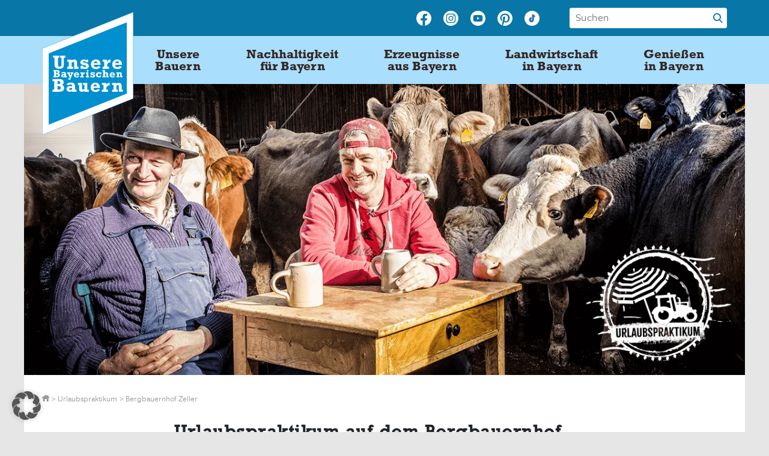

--- FILE ---
content_type: text/html; charset=UTF-8
request_url: https://unsere-bauern.de/urlaubspraktikum/bergbauernhof-zeller/
body_size: 16304
content:
<!doctype html>
<html lang="de">
<head>
	<meta charset="UTF-8">
	<meta name="viewport" content="width=device-width, initial-scale=1">
	<meta name="google-site-verification" content="21I0if_UN7Plfy8WpBqMonSAB0RwKhq6m2At6qTfIao" />
	<link rel="profile" href="https://gmpg.org/xfn/11">
	<link rel="apple-touch-icon" sizes="180x180" href="/apple-touch-icon.png">
	<link rel="icon" type="image/png" sizes="32x32" href="/favicon-32x32.png">
	<link rel="icon" type="image/png" sizes="16x16" href="/favicon-16x16.png">
	<link rel="manifest" href="/site.webmanifest">

	<meta name='robots' content='index, follow, max-image-preview:large, max-snippet:-1, max-video-preview:-1' />

	<!-- This site is optimized with the Yoast SEO Premium plugin v26.5 (Yoast SEO v26.5) - https://yoast.com/wordpress/plugins/seo/ -->
	<title>Bergbauernhof Zeller: Urlaubspraktikum | Unsere Bayerischen Bauern</title>
	<meta name="description" content="Wie könnten die Sommerferien besser beginnen als mit einem Familienurlaub im Allgäu und ein Praktikum auf einem Bio-Milchbetrieb?" />
	<link rel="canonical" href="https://unsere-bauern.de/urlaubspraktikum/bergbauernhof-zeller/" />
	<meta property="og:locale" content="de_DE" />
	<meta property="og:type" content="article" />
	<meta property="og:title" content="Bergbauernhof Zeller" />
	<meta property="og:description" content="Wie könnten die Sommerferien besser beginnen als mit einem Familienurlaub im Allgäu und ein Praktikum auf einem Bio-Milchbetrieb?" />
	<meta property="og:url" content="https://unsere-bauern.de/urlaubspraktikum/bergbauernhof-zeller/" />
	<meta property="og:site_name" content="Unsere Bayerischen Bauern" />
	<meta property="article:publisher" content="https://www.facebook.com/unserebayerischenbauern" />
	<meta property="article:modified_time" content="2022-07-15T07:58:42+00:00" />
	<meta property="og:image" content="https://unsere-bauern.de/wp-content/uploads/2021/03/UBB_Urlaubsprakt_header_1270x525px.png" />
	<meta property="og:image:width" content="1270" />
	<meta property="og:image:height" content="525" />
	<meta property="og:image:type" content="image/png" />
	<meta name="twitter:label1" content="Geschätzte Lesezeit" />
	<meta name="twitter:data1" content="1 Minute" />
	<script type="application/ld+json" class="yoast-schema-graph">{"@context":"https://schema.org","@graph":[{"@type":"WebPage","@id":"https://unsere-bauern.de/urlaubspraktikum/bergbauernhof-zeller/","url":"https://unsere-bauern.de/urlaubspraktikum/bergbauernhof-zeller/","name":"Bergbauernhof Zeller: Urlaubspraktikum | Unsere Bayerischen Bauern","isPartOf":{"@id":"https://unsere-bauern.de/#website"},"primaryImageOfPage":{"@id":"https://unsere-bauern.de/urlaubspraktikum/bergbauernhof-zeller/#primaryimage"},"image":{"@id":"https://unsere-bauern.de/urlaubspraktikum/bergbauernhof-zeller/#primaryimage"},"thumbnailUrl":"https://unsere-bauern.de/wp-content/uploads/2021/03/UBB_Urlaubsprakt_header_1270x525px.png","datePublished":"2021-02-24T14:40:57+00:00","dateModified":"2022-07-15T07:58:42+00:00","description":"Wie könnten die Sommerferien besser beginnen als mit einem Familienurlaub im Allgäu und ein Praktikum auf einem Bio-Milchbetrieb?","breadcrumb":{"@id":"https://unsere-bauern.de/urlaubspraktikum/bergbauernhof-zeller/#breadcrumb"},"inLanguage":"de","potentialAction":[{"@type":"ReadAction","target":["https://unsere-bauern.de/urlaubspraktikum/bergbauernhof-zeller/"]}]},{"@type":"ImageObject","inLanguage":"de","@id":"https://unsere-bauern.de/urlaubspraktikum/bergbauernhof-zeller/#primaryimage","url":"https://unsere-bauern.de/wp-content/uploads/2021/03/UBB_Urlaubsprakt_header_1270x525px.png","contentUrl":"https://unsere-bauern.de/wp-content/uploads/2021/03/UBB_Urlaubsprakt_header_1270x525px.png","width":1270,"height":525},{"@type":"BreadcrumbList","@id":"https://unsere-bauern.de/urlaubspraktikum/bergbauernhof-zeller/#breadcrumb","itemListElement":[{"@type":"ListItem","position":1,"name":"Home","item":"https://unsere-bauern.de/"},{"@type":"ListItem","position":2,"name":"Urlaubspraktikum","item":"https://unsere-bauern.de/urlaubspraktikum/"},{"@type":"ListItem","position":3,"name":"Bergbauernhof Zeller"}]},{"@type":"WebSite","@id":"https://unsere-bauern.de/#website","url":"https://unsere-bauern.de/","name":"Unsere Bayerischen Bauern","description":"Heimat der Vielfalt","publisher":{"@id":"https://unsere-bauern.de/#organization"},"potentialAction":[{"@type":"SearchAction","target":{"@type":"EntryPoint","urlTemplate":"https://unsere-bauern.de/?s={search_term_string}"},"query-input":{"@type":"PropertyValueSpecification","valueRequired":true,"valueName":"search_term_string"}}],"inLanguage":"de"},{"@type":"Organization","@id":"https://unsere-bauern.de/#organization","name":"Unsere Bayerischen Bauern e.V.","url":"https://unsere-bauern.de/","logo":{"@type":"ImageObject","inLanguage":"de","@id":"https://unsere-bauern.de/#/schema/logo/image/","url":"https://unsere-bauern.de/wp-content/uploads/2020/03/UBB_Logo_CMYK_Outline_pur.png","contentUrl":"https://unsere-bauern.de/wp-content/uploads/2020/03/UBB_Logo_CMYK_Outline_pur.png","width":465,"height":588,"caption":"Unsere Bayerischen Bauern e.V."},"image":{"@id":"https://unsere-bauern.de/#/schema/logo/image/"},"sameAs":["https://www.facebook.com/unserebayerischenbauern","https://www.instagram.com/unserebauern/","https://www.pinterest.de/unserebayerischenbauern/","https://www.youtube.com/channel/UCH7SN-qViS3PTnPmWiMEfTg"]}]}</script>
	<!-- / Yoast SEO Premium plugin. -->


<link rel='dns-prefetch' href='//maps.googleapis.com' />
<link rel='dns-prefetch' href='//cdn.jsdelivr.net' />
<link rel="alternate" title="oEmbed (JSON)" type="application/json+oembed" href="https://unsere-bauern.de/wp-json/oembed/1.0/embed?url=https%3A%2F%2Funsere-bauern.de%2Furlaubspraktikum%2Fbergbauernhof-zeller%2F" />
<link rel="alternate" title="oEmbed (XML)" type="text/xml+oembed" href="https://unsere-bauern.de/wp-json/oembed/1.0/embed?url=https%3A%2F%2Funsere-bauern.de%2Furlaubspraktikum%2Fbergbauernhof-zeller%2F&#038;format=xml" />
<style id='wp-img-auto-sizes-contain-inline-css' type='text/css'>
img:is([sizes=auto i],[sizes^="auto," i]){contain-intrinsic-size:3000px 1500px}
/*# sourceURL=wp-img-auto-sizes-contain-inline-css */
</style>
<style id='wp-emoji-styles-inline-css' type='text/css'>

	img.wp-smiley, img.emoji {
		display: inline !important;
		border: none !important;
		box-shadow: none !important;
		height: 1em !important;
		width: 1em !important;
		margin: 0 0.07em !important;
		vertical-align: -0.1em !important;
		background: none !important;
		padding: 0 !important;
	}
/*# sourceURL=wp-emoji-styles-inline-css */
</style>
<style id='wp-block-library-inline-css' type='text/css'>
:root{--wp-block-synced-color:#7a00df;--wp-block-synced-color--rgb:122,0,223;--wp-bound-block-color:var(--wp-block-synced-color);--wp-editor-canvas-background:#ddd;--wp-admin-theme-color:#007cba;--wp-admin-theme-color--rgb:0,124,186;--wp-admin-theme-color-darker-10:#006ba1;--wp-admin-theme-color-darker-10--rgb:0,107,160.5;--wp-admin-theme-color-darker-20:#005a87;--wp-admin-theme-color-darker-20--rgb:0,90,135;--wp-admin-border-width-focus:2px}@media (min-resolution:192dpi){:root{--wp-admin-border-width-focus:1.5px}}.wp-element-button{cursor:pointer}:root .has-very-light-gray-background-color{background-color:#eee}:root .has-very-dark-gray-background-color{background-color:#313131}:root .has-very-light-gray-color{color:#eee}:root .has-very-dark-gray-color{color:#313131}:root .has-vivid-green-cyan-to-vivid-cyan-blue-gradient-background{background:linear-gradient(135deg,#00d084,#0693e3)}:root .has-purple-crush-gradient-background{background:linear-gradient(135deg,#34e2e4,#4721fb 50%,#ab1dfe)}:root .has-hazy-dawn-gradient-background{background:linear-gradient(135deg,#faaca8,#dad0ec)}:root .has-subdued-olive-gradient-background{background:linear-gradient(135deg,#fafae1,#67a671)}:root .has-atomic-cream-gradient-background{background:linear-gradient(135deg,#fdd79a,#004a59)}:root .has-nightshade-gradient-background{background:linear-gradient(135deg,#330968,#31cdcf)}:root .has-midnight-gradient-background{background:linear-gradient(135deg,#020381,#2874fc)}:root{--wp--preset--font-size--normal:16px;--wp--preset--font-size--huge:42px}.has-regular-font-size{font-size:1em}.has-larger-font-size{font-size:2.625em}.has-normal-font-size{font-size:var(--wp--preset--font-size--normal)}.has-huge-font-size{font-size:var(--wp--preset--font-size--huge)}.has-text-align-center{text-align:center}.has-text-align-left{text-align:left}.has-text-align-right{text-align:right}.has-fit-text{white-space:nowrap!important}#end-resizable-editor-section{display:none}.aligncenter{clear:both}.items-justified-left{justify-content:flex-start}.items-justified-center{justify-content:center}.items-justified-right{justify-content:flex-end}.items-justified-space-between{justify-content:space-between}.screen-reader-text{border:0;clip-path:inset(50%);height:1px;margin:-1px;overflow:hidden;padding:0;position:absolute;width:1px;word-wrap:normal!important}.screen-reader-text:focus{background-color:#ddd;clip-path:none;color:#444;display:block;font-size:1em;height:auto;left:5px;line-height:normal;padding:15px 23px 14px;text-decoration:none;top:5px;width:auto;z-index:100000}html :where(.has-border-color){border-style:solid}html :where([style*=border-top-color]){border-top-style:solid}html :where([style*=border-right-color]){border-right-style:solid}html :where([style*=border-bottom-color]){border-bottom-style:solid}html :where([style*=border-left-color]){border-left-style:solid}html :where([style*=border-width]){border-style:solid}html :where([style*=border-top-width]){border-top-style:solid}html :where([style*=border-right-width]){border-right-style:solid}html :where([style*=border-bottom-width]){border-bottom-style:solid}html :where([style*=border-left-width]){border-left-style:solid}html :where(img[class*=wp-image-]){height:auto;max-width:100%}:where(figure){margin:0 0 1em}html :where(.is-position-sticky){--wp-admin--admin-bar--position-offset:var(--wp-admin--admin-bar--height,0px)}@media screen and (max-width:600px){html :where(.is-position-sticky){--wp-admin--admin-bar--position-offset:0px}}

/*# sourceURL=wp-block-library-inline-css */
</style><style id='wp-block-heading-inline-css' type='text/css'>
h1:where(.wp-block-heading).has-background,h2:where(.wp-block-heading).has-background,h3:where(.wp-block-heading).has-background,h4:where(.wp-block-heading).has-background,h5:where(.wp-block-heading).has-background,h6:where(.wp-block-heading).has-background{padding:1.25em 2.375em}h1.has-text-align-left[style*=writing-mode]:where([style*=vertical-lr]),h1.has-text-align-right[style*=writing-mode]:where([style*=vertical-rl]),h2.has-text-align-left[style*=writing-mode]:where([style*=vertical-lr]),h2.has-text-align-right[style*=writing-mode]:where([style*=vertical-rl]),h3.has-text-align-left[style*=writing-mode]:where([style*=vertical-lr]),h3.has-text-align-right[style*=writing-mode]:where([style*=vertical-rl]),h4.has-text-align-left[style*=writing-mode]:where([style*=vertical-lr]),h4.has-text-align-right[style*=writing-mode]:where([style*=vertical-rl]),h5.has-text-align-left[style*=writing-mode]:where([style*=vertical-lr]),h5.has-text-align-right[style*=writing-mode]:where([style*=vertical-rl]),h6.has-text-align-left[style*=writing-mode]:where([style*=vertical-lr]),h6.has-text-align-right[style*=writing-mode]:where([style*=vertical-rl]){rotate:180deg}
/*# sourceURL=https://unsere-bauern.de/wp-includes/blocks/heading/style.min.css */
</style>
<style id='wp-block-embed-inline-css' type='text/css'>
.wp-block-embed.alignleft,.wp-block-embed.alignright,.wp-block[data-align=left]>[data-type="core/embed"],.wp-block[data-align=right]>[data-type="core/embed"]{max-width:360px;width:100%}.wp-block-embed.alignleft .wp-block-embed__wrapper,.wp-block-embed.alignright .wp-block-embed__wrapper,.wp-block[data-align=left]>[data-type="core/embed"] .wp-block-embed__wrapper,.wp-block[data-align=right]>[data-type="core/embed"] .wp-block-embed__wrapper{min-width:280px}.wp-block-cover .wp-block-embed{min-height:240px;min-width:320px}.wp-block-embed{overflow-wrap:break-word}.wp-block-embed :where(figcaption){margin-bottom:1em;margin-top:.5em}.wp-block-embed iframe{max-width:100%}.wp-block-embed__wrapper{position:relative}.wp-embed-responsive .wp-has-aspect-ratio .wp-block-embed__wrapper:before{content:"";display:block;padding-top:50%}.wp-embed-responsive .wp-has-aspect-ratio iframe{bottom:0;height:100%;left:0;position:absolute;right:0;top:0;width:100%}.wp-embed-responsive .wp-embed-aspect-21-9 .wp-block-embed__wrapper:before{padding-top:42.85%}.wp-embed-responsive .wp-embed-aspect-18-9 .wp-block-embed__wrapper:before{padding-top:50%}.wp-embed-responsive .wp-embed-aspect-16-9 .wp-block-embed__wrapper:before{padding-top:56.25%}.wp-embed-responsive .wp-embed-aspect-4-3 .wp-block-embed__wrapper:before{padding-top:75%}.wp-embed-responsive .wp-embed-aspect-1-1 .wp-block-embed__wrapper:before{padding-top:100%}.wp-embed-responsive .wp-embed-aspect-9-16 .wp-block-embed__wrapper:before{padding-top:177.77%}.wp-embed-responsive .wp-embed-aspect-1-2 .wp-block-embed__wrapper:before{padding-top:200%}
/*# sourceURL=https://unsere-bauern.de/wp-includes/blocks/embed/style.min.css */
</style>
<style id='wp-block-paragraph-inline-css' type='text/css'>
.is-small-text{font-size:.875em}.is-regular-text{font-size:1em}.is-large-text{font-size:2.25em}.is-larger-text{font-size:3em}.has-drop-cap:not(:focus):first-letter{float:left;font-size:8.4em;font-style:normal;font-weight:100;line-height:.68;margin:.05em .1em 0 0;text-transform:uppercase}body.rtl .has-drop-cap:not(:focus):first-letter{float:none;margin-left:.1em}p.has-drop-cap.has-background{overflow:hidden}:root :where(p.has-background){padding:1.25em 2.375em}:where(p.has-text-color:not(.has-link-color)) a{color:inherit}p.has-text-align-left[style*="writing-mode:vertical-lr"],p.has-text-align-right[style*="writing-mode:vertical-rl"]{rotate:180deg}
/*# sourceURL=https://unsere-bauern.de/wp-includes/blocks/paragraph/style.min.css */
</style>
<style id='wp-block-separator-inline-css' type='text/css'>
@charset "UTF-8";.wp-block-separator{border:none;border-top:2px solid}:root :where(.wp-block-separator.is-style-dots){height:auto;line-height:1;text-align:center}:root :where(.wp-block-separator.is-style-dots):before{color:currentColor;content:"···";font-family:serif;font-size:1.5em;letter-spacing:2em;padding-left:2em}.wp-block-separator.is-style-dots{background:none!important;border:none!important}
/*# sourceURL=https://unsere-bauern.de/wp-includes/blocks/separator/style.min.css */
</style>
<style id='global-styles-inline-css' type='text/css'>
:root{--wp--preset--aspect-ratio--square: 1;--wp--preset--aspect-ratio--4-3: 4/3;--wp--preset--aspect-ratio--3-4: 3/4;--wp--preset--aspect-ratio--3-2: 3/2;--wp--preset--aspect-ratio--2-3: 2/3;--wp--preset--aspect-ratio--16-9: 16/9;--wp--preset--aspect-ratio--9-16: 9/16;--wp--preset--gradient--vivid-cyan-blue-to-vivid-purple: linear-gradient(135deg,rgb(6,147,227) 0%,rgb(155,81,224) 100%);--wp--preset--gradient--light-green-cyan-to-vivid-green-cyan: linear-gradient(135deg,rgb(122,220,180) 0%,rgb(0,208,130) 100%);--wp--preset--gradient--luminous-vivid-amber-to-luminous-vivid-orange: linear-gradient(135deg,rgb(252,185,0) 0%,rgb(255,105,0) 100%);--wp--preset--gradient--luminous-vivid-orange-to-vivid-red: linear-gradient(135deg,rgb(255,105,0) 0%,rgb(207,46,46) 100%);--wp--preset--gradient--very-light-gray-to-cyan-bluish-gray: linear-gradient(135deg,rgb(238,238,238) 0%,rgb(169,184,195) 100%);--wp--preset--gradient--cool-to-warm-spectrum: linear-gradient(135deg,rgb(74,234,220) 0%,rgb(151,120,209) 20%,rgb(207,42,186) 40%,rgb(238,44,130) 60%,rgb(251,105,98) 80%,rgb(254,248,76) 100%);--wp--preset--gradient--blush-light-purple: linear-gradient(135deg,rgb(255,206,236) 0%,rgb(152,150,240) 100%);--wp--preset--gradient--blush-bordeaux: linear-gradient(135deg,rgb(254,205,165) 0%,rgb(254,45,45) 50%,rgb(107,0,62) 100%);--wp--preset--gradient--luminous-dusk: linear-gradient(135deg,rgb(255,203,112) 0%,rgb(199,81,192) 50%,rgb(65,88,208) 100%);--wp--preset--gradient--pale-ocean: linear-gradient(135deg,rgb(255,245,203) 0%,rgb(182,227,212) 50%,rgb(51,167,181) 100%);--wp--preset--gradient--electric-grass: linear-gradient(135deg,rgb(202,248,128) 0%,rgb(113,206,126) 100%);--wp--preset--gradient--midnight: linear-gradient(135deg,rgb(2,3,129) 0%,rgb(40,116,252) 100%);--wp--preset--font-size--small: 13px;--wp--preset--font-size--medium: 20px;--wp--preset--font-size--large: 36px;--wp--preset--font-size--x-large: 42px;--wp--preset--spacing--20: 0.44rem;--wp--preset--spacing--30: 0.67rem;--wp--preset--spacing--40: 1rem;--wp--preset--spacing--50: 1.5rem;--wp--preset--spacing--60: 2.25rem;--wp--preset--spacing--70: 3.38rem;--wp--preset--spacing--80: 5.06rem;--wp--preset--shadow--natural: 6px 6px 9px rgba(0, 0, 0, 0.2);--wp--preset--shadow--deep: 12px 12px 50px rgba(0, 0, 0, 0.4);--wp--preset--shadow--sharp: 6px 6px 0px rgba(0, 0, 0, 0.2);--wp--preset--shadow--outlined: 6px 6px 0px -3px rgb(255, 255, 255), 6px 6px rgb(0, 0, 0);--wp--preset--shadow--crisp: 6px 6px 0px rgb(0, 0, 0);}:where(.is-layout-flex){gap: 0.5em;}:where(.is-layout-grid){gap: 0.5em;}body .is-layout-flex{display: flex;}.is-layout-flex{flex-wrap: wrap;align-items: center;}.is-layout-flex > :is(*, div){margin: 0;}body .is-layout-grid{display: grid;}.is-layout-grid > :is(*, div){margin: 0;}:where(.wp-block-columns.is-layout-flex){gap: 2em;}:where(.wp-block-columns.is-layout-grid){gap: 2em;}:where(.wp-block-post-template.is-layout-flex){gap: 1.25em;}:where(.wp-block-post-template.is-layout-grid){gap: 1.25em;}.has-vivid-cyan-blue-to-vivid-purple-gradient-background{background: var(--wp--preset--gradient--vivid-cyan-blue-to-vivid-purple) !important;}.has-light-green-cyan-to-vivid-green-cyan-gradient-background{background: var(--wp--preset--gradient--light-green-cyan-to-vivid-green-cyan) !important;}.has-luminous-vivid-amber-to-luminous-vivid-orange-gradient-background{background: var(--wp--preset--gradient--luminous-vivid-amber-to-luminous-vivid-orange) !important;}.has-luminous-vivid-orange-to-vivid-red-gradient-background{background: var(--wp--preset--gradient--luminous-vivid-orange-to-vivid-red) !important;}.has-very-light-gray-to-cyan-bluish-gray-gradient-background{background: var(--wp--preset--gradient--very-light-gray-to-cyan-bluish-gray) !important;}.has-cool-to-warm-spectrum-gradient-background{background: var(--wp--preset--gradient--cool-to-warm-spectrum) !important;}.has-blush-light-purple-gradient-background{background: var(--wp--preset--gradient--blush-light-purple) !important;}.has-blush-bordeaux-gradient-background{background: var(--wp--preset--gradient--blush-bordeaux) !important;}.has-luminous-dusk-gradient-background{background: var(--wp--preset--gradient--luminous-dusk) !important;}.has-pale-ocean-gradient-background{background: var(--wp--preset--gradient--pale-ocean) !important;}.has-electric-grass-gradient-background{background: var(--wp--preset--gradient--electric-grass) !important;}.has-midnight-gradient-background{background: var(--wp--preset--gradient--midnight) !important;}.has-small-font-size{font-size: var(--wp--preset--font-size--small) !important;}.has-medium-font-size{font-size: var(--wp--preset--font-size--medium) !important;}.has-large-font-size{font-size: var(--wp--preset--font-size--large) !important;}.has-x-large-font-size{font-size: var(--wp--preset--font-size--x-large) !important;}
/*# sourceURL=global-styles-inline-css */
</style>

<style id='classic-theme-styles-inline-css' type='text/css'>
/*! This file is auto-generated */
.wp-block-button__link{color:#fff;background-color:#32373c;border-radius:9999px;box-shadow:none;text-decoration:none;padding:calc(.667em + 2px) calc(1.333em + 2px);font-size:1.125em}.wp-block-file__button{background:#32373c;color:#fff;text-decoration:none}
/*# sourceURL=/wp-includes/css/classic-themes.min.css */
</style>
<link rel='stylesheet' id='ubb-style-css' href='https://unsere-bauern.de/wp-content/themes/ubb/style.css?ver=6.9' type='text/css' media='all' />
<link rel='stylesheet' id='ubb-easy-autocomplete-css' href='https://unsere-bauern.de/wp-content/themes/ubb/css/easy-autocomplete.min.css?ver=6.9' type='text/css' media='all' />
<link rel='stylesheet' id='owl-carousel-min-css' href='https://unsere-bauern.de/wp-content/themes/ubb/css/owl.carousel.min.css?ver=6.9' type='text/css' media='all' />
<link rel='stylesheet' id='ubb-fancybox-css-css' href='https://cdn.jsdelivr.net/gh/fancyapps/fancybox@3.5.7/dist/jquery.fancybox.min.css?ver=6.9' type='text/css' media='all' />
<link rel='stylesheet' id='ubb-hp-style-css' href='https://unsere-bauern.de/wp-content/themes/ubb/css/style.css?ver=6.9' type='text/css' media='all' />
<link rel='stylesheet' id='borlabs-cookie-custom-css' href='https://unsere-bauern.de/wp-content/cache/borlabs-cookie/1/borlabs-cookie-1-de.css?ver=3.3.23-100' type='text/css' media='all' />
<link rel='stylesheet' id='__EPYT__style-css' href='https://unsere-bauern.de/wp-content/plugins/youtube-embed-plus/styles/ytprefs.min.css?ver=14.2.3.2' type='text/css' media='all' />
<style id='__EPYT__style-inline-css' type='text/css'>

                .epyt-gallery-thumb {
                        width: 33.333%;
                }
                
/*# sourceURL=__EPYT__style-inline-css */
</style>
<script type="text/javascript" src="https://unsere-bauern.de/wp-includes/js/dist/hooks.min.js?ver=dd5603f07f9220ed27f1" id="wp-hooks-js"></script>
<script type="text/javascript" id="say-what-js-js-extra">
/* <![CDATA[ */
var say_what_data = {"replacements":{"ubb|Alle Port\u00e4ts im \u00dcberblick|":"Alle Portr\u00e4ts im \u00dcberblick","gravityforms|Drop files here or|":"Ziehe Dateien hierher oder"}};
//# sourceURL=say-what-js-js-extra
/* ]]> */
</script>
<script type="text/javascript" src="https://unsere-bauern.de/wp-content/plugins/say-what/assets/build/frontend.js?ver=fd31684c45e4d85aeb4e" id="say-what-js-js"></script>
<script type="text/javascript" src="https://unsere-bauern.de/wp-content/themes/ubb/js/jquery-3.4.1.min.js?ver=6.9" id="ubb-jquery-js-js"></script>
<script type="text/javascript" src="https://unsere-bauern.de/wp-content/themes/ubb/js/jquery.easy-autocomplete.min.js?ver=6.9" id="ubb-jquery-autocomplete-js"></script>
<script type="text/javascript" src="https://unsere-bauern.de/wp-content/themes/ubb/js/owl.carousel.min.js?ver=6.9" id="owl-carousel-min-js"></script>
<script type="text/javascript" src="https://unsere-bauern.de/wp-content/themes/ubb/js/jquery.fancybox.min.js?ver=6.9" id="ubb-fancybox-js-js"></script>
<script type="text/javascript" id="ubb-main-js-js-extra">
/* <![CDATA[ */
var theme_config = "{\"siteUrl\":\"https:\\/\\/unsere-bauern.de\",\"ajaxUrl\":\"https:\\/\\/unsere-bauern.de\\/wp-admin\\/admin-ajax.php\",\"nonce\":\"40b88b84ce\"}";
//# sourceURL=ubb-main-js-js-extra
/* ]]> */
</script>
<script type="text/javascript" src="https://unsere-bauern.de/wp-content/themes/ubb/js/main.js?ver=6.9" id="ubb-main-js-js"></script>
<script data-no-optimize="1" data-no-minify="1" data-cfasync="false" type="text/javascript" src="https://unsere-bauern.de/wp-content/cache/borlabs-cookie/1/borlabs-cookie-config-de.json.js?ver=3.3.23-116" id="borlabs-cookie-config-js"></script>
<script data-no-optimize="1" data-no-minify="1" data-cfasync="false" type="text/javascript" src="https://unsere-bauern.de/wp-content/plugins/borlabs-cookie/assets/javascript/borlabs-cookie-prioritize.min.js?ver=3.3.23" id="borlabs-cookie-prioritize-js"></script>
<script type="text/javascript" src="https://unsere-bauern.de/wp-includes/js/jquery/jquery.min.js?ver=3.7.1" id="jquery-core-js"></script>
<script type="text/javascript" src="https://unsere-bauern.de/wp-includes/js/jquery/jquery-migrate.min.js?ver=3.4.1" id="jquery-migrate-js"></script>
<script type="text/javascript" id="__ytprefs__-js-extra">
/* <![CDATA[ */
var _EPYT_ = {"ajaxurl":"https://unsere-bauern.de/wp-admin/admin-ajax.php","security":"6ed66968e4","gallery_scrolloffset":"20","eppathtoscripts":"https://unsere-bauern.de/wp-content/plugins/youtube-embed-plus/scripts/","eppath":"https://unsere-bauern.de/wp-content/plugins/youtube-embed-plus/","epresponsiveselector":"[\"iframe.__youtube_prefs_widget__\"]","epdovol":"1","version":"14.2.3.2","evselector":"iframe.__youtube_prefs__[src], iframe[src*=\"youtube.com/embed/\"], iframe[src*=\"youtube-nocookie.com/embed/\"]","ajax_compat":"","maxres_facade":"eager","ytapi_load":"light","pause_others":"","stopMobileBuffer":"1","facade_mode":"","not_live_on_channel":""};
//# sourceURL=__ytprefs__-js-extra
/* ]]> */
</script>
<script type="text/javascript" src="https://unsere-bauern.de/wp-content/plugins/youtube-embed-plus/scripts/ytprefs.min.js?ver=14.2.3.2" id="__ytprefs__-js"></script>
<link rel="https://api.w.org/" href="https://unsere-bauern.de/wp-json/" /><link rel="alternate" title="JSON" type="application/json" href="https://unsere-bauern.de/wp-json/wp/v2/pages/10025" /><link rel="EditURI" type="application/rsd+xml" title="RSD" href="https://unsere-bauern.de/xmlrpc.php?rsd" />
<meta name="generator" content="WordPress 6.9" />
<link rel='shortlink' href='https://unsere-bauern.de/?p=10025' />
<script data-borlabs-cookie-script-blocker-ignore>
if ('0' === '1' && ('0' === '1' || '1' === '1')) {
	window['gtag_enable_tcf_support'] = true;
}
window.dataLayer = window.dataLayer || [];
function gtag(){dataLayer.push(arguments);}
gtag('set', 'developer_id.dYjRjMm', true);
if('0' === '1' || '1' === '1') {
    gtag('consent', 'default', {
		'ad_storage': 'denied',
		'ad_user_data': 'denied',
		'ad_personalization': 'denied',
		'analytics_storage': 'denied',
		'functionality_storage': 'denied',
		'personalization_storage': 'denied',
		'security_storage': 'denied',
		'wait_for_update': 500,
    });
}
if('0' === '1') {
    gtag("js", new Date());

    gtag("config", "AW-874902777");

    (function (w, d, s, i) {
    var f = d.getElementsByTagName(s)[0],
        j = d.createElement(s);
    j.async = true;
    j.src =
        "https://www.googletagmanager.com/gtag/js?id=" + i;
    f.parentNode.insertBefore(j, f);
    })(window, document, "script", "AW-874902777");
}
</script><script data-borlabs-cookie-script-blocker-ignore>
if ('0' === '1' && ('0' === '1' || '1' === '1')) {
	window['gtag_enable_tcf_support'] = true;
}
window.dataLayer = window.dataLayer || [];
if (typeof gtag !== 'function') { function gtag(){dataLayer.push(arguments);} }
gtag('set', 'developer_id.dYjRjMm', true);
if('0' === '1' || '1' === '1') {
	gtag('consent', 'default', {
		'ad_storage': 'denied',
		'ad_user_data': 'denied',
		'ad_personalization': 'denied',
		'analytics_storage': 'denied',
		'functionality_storage': 'denied',
		'personalization_storage': 'denied',
		'security_storage': 'denied',
		'wait_for_update': 500,
    });
}
if('0' === '1') {
    gtag("js", new Date());
    gtag("config", "UA-83375574-1", { "anonymize_ip": true });

    (function (w, d, s, i) {
    var f = d.getElementsByTagName(s)[0],
        j = d.createElement(s);
    j.async = true;
    j.src =
        "https://www.googletagmanager.com/gtag/js?id=" + i;
    f.parentNode.insertBefore(j, f);
    })(window, document, "script", "UA-83375574-1");
}
</script><script data-no-optimize="1" data-no-minify="1" data-cfasync="false" data-borlabs-cookie-script-blocker-ignore>
	if ('0' === '1' && '1' === '1') {
		window['gtag_enable_tcf_support'] = true;
	}
	window.dataLayer = window.dataLayer || [];
	if (typeof gtag !== 'function') { function gtag(){dataLayer.push(arguments);} }
	gtag('set', 'developer_id.dYjRjMm', true);
	if ('1' === '1') {
		gtag('consent', 'default', {
			'ad_storage': 'denied',
			'ad_user_data': 'denied',
			'ad_personalization': 'denied',
			'analytics_storage': 'denied',
			'functionality_storage': 'denied',
			'personalization_storage': 'denied',
			'security_storage': 'denied',
			'wait_for_update': 500,
		});
		gtag('set', 'ads_data_redaction', true);
	}
	
	if('0' === '1') {
		var url = new URL(window.location.href);
				
		if ((url.searchParams.has('gtm_debug') && url.searchParams.get('gtm_debug') !== '') || document.cookie.indexOf('__TAG_ASSISTANT=') !== -1 || document.documentElement.hasAttribute('data-tag-assistant-present')) {
			(function(w,d,s,l,i){w[l]=w[l]||[];w[l].push({"gtm.start":
new Date().getTime(),event:"gtm.js"});var f=d.getElementsByTagName(s)[0],
j=d.createElement(s),dl=l!="dataLayer"?"&l="+l:"";j.async=true;j.src=
"https://www.googletagmanager.com/gtm.js?id="+i+dl;f.parentNode.insertBefore(j,f);
})(window,document,"script","dataLayer","GTM-NRTHQRK");
		} else {
			(function(w,d,s,l,i){w[l]=w[l]||[];w[l].push({"gtm.start":
new Date().getTime(),event:"gtm.js"});var f=d.getElementsByTagName(s)[0],
j=d.createElement(s),dl=l!="dataLayer"?"&l="+l:"";j.async=true;j.src=
"https://unsere-bauern.de/wp-content/uploads/borlabs-cookie/"+i+'.js?ver=not-set-yet';f.parentNode.insertBefore(j,f);
})(window,document,"script","dataLayer","GTM-NRTHQRK");
		}
  	}
  	
	(function () {
		var serviceGroupActive = function (serviceGroup) {
			if (typeof(BorlabsCookie.ServiceGroups.serviceGroups[serviceGroup]) === 'undefined') {
				return false;
			}

			if (typeof(BorlabsCookie.Cookie.getPluginCookie().consents[serviceGroup]) === 'undefined') {
				return false;
			}
			var consents = BorlabsCookie.Cookie.getPluginCookie().consents[serviceGroup];
			for (var service of BorlabsCookie.ServiceGroups.serviceGroups[serviceGroup].serviceIds) {
				if (!consents.includes(service)) {
					return false;
				}
			}
			return true;
		};
		var borlabsCookieConsentChangeHandler = function () {
			window.dataLayer = window.dataLayer || [];
			if (typeof gtag !== 'function') { function gtag(){dataLayer.push(arguments);} }
			
			if ('1' === '1') {
				if ('0' === '1') {
					gtag('consent', 'update', {
						'analytics_storage': serviceGroupActive('statistics') === true ? 'granted' : 'denied',
						'functionality_storage': serviceGroupActive('statistics') === true ? 'granted' : 'denied',
						'personalization_storage': serviceGroupActive('marketing') === true ? 'granted' : 'denied',
						'security_storage': serviceGroupActive('statistics') === true ? 'granted' : 'denied',
					});
				} else {
					gtag('consent', 'update', {
						'ad_storage': serviceGroupActive('marketing') === true ? 'granted' : 'denied',
						'ad_user_data': serviceGroupActive('marketing') === true ? 'granted' : 'denied',
						'ad_personalization': serviceGroupActive('marketing') === true ? 'granted' : 'denied',
						'analytics_storage': serviceGroupActive('statistics') === true ? 'granted' : 'denied',
						'functionality_storage': serviceGroupActive('statistics') === true ? 'granted' : 'denied',
						'personalization_storage': serviceGroupActive('marketing') === true ? 'granted' : 'denied',
						'security_storage': serviceGroupActive('statistics') === true ? 'granted' : 'denied',
					});
				}
			}
			
			var consents = BorlabsCookie.Cookie.getPluginCookie().consents;
			for (var serviceGroup in consents) {
				for (var service of consents[serviceGroup]) {
					if (!window.BorlabsCookieGtmPackageSentEvents.includes(service) && service !== 'borlabs-cookie') {
						window.dataLayer.push({
							event: 'borlabs-cookie-opt-in-'+service,
						});
						window.BorlabsCookieGtmPackageSentEvents.push(service);
					}
				}
			}
		};
		window.BorlabsCookieGtmPackageSentEvents = [];
		document.addEventListener('borlabs-cookie-consent-saved', borlabsCookieConsentChangeHandler);
		document.addEventListener('borlabs-cookie-handle-unblock', borlabsCookieConsentChangeHandler);
	})();
</script>		<style type="text/css" id="wp-custom-css">
			.wp-block-separator{
	border-top: none;
	border-bottom: none;
}
@media (min-width: 576px) {
.header-page .button__card {
    padding-bottom: 20px;
}
}

@media (max-width:767px) {
	.fix-small-image figure img {
		height: auto!important;
	}
}		</style>
			
</head>

<body class="wp-singular page-template page-template-page-content_page page-template-page-content_page-php page page-id-10025 page-child parent-pageid-10558 wp-theme-ubb">
<div id="page" class="site">
	<a class="skip-link screen-reader-text" href="#content">Skip to content</a>


	<header class="header">
		<div class="header__top">
			<div class="container">
				<div class="row">
					<div class="col-12 col-lg-9 col-sm-6">
						<div class="social__list">
															<a class="social__icon" href="https://www.facebook.com/Unsere-Bayerischen-Bauern-170962639979041" target="_blank">
										<img src="https://unsere-bauern.de/wp-content/uploads/2020/02/facebook_icon.svg" alt="" >
									</a>
															<a class="social__icon" href="https://www.instagram.com/unserebauern" target="_blank">
										<img src="https://unsere-bauern.de/wp-content/uploads/2020/02/instagram_icon.svg" alt="" >
									</a>
															<a class="social__icon" href="https://www.youtube.com/channel/UCH7SN-qViS3PTnPmWiMEfTg" target="_blank">
										<img src="https://unsere-bauern.de/wp-content/uploads/2020/02/youtube_icon.svg" alt="" >
									</a>
															<a class="social__icon" href="https://www.pinterest.de/unserebayerischenbauern" target="_blank">
										<img src="https://unsere-bauern.de/wp-content/uploads/2020/02/pinterest_icon.svg" alt="" >
									</a>
															<a class="social__icon" href="https://www.tiktok.com/@unserebauern" target="_blank">
										<img src="https://unsere-bauern.de/wp-content/uploads/2025/03/tiktok_ubb.png" alt="" >
									</a>
												</div>
					</div>
					<div class="col-6 col-lg-3 col-sm-6">
					<form class="search" action="/" method="get">
						<div class="search__content">				
							<input type="text" name="s" class="search__input" placeholder="Suchen" value="" autocomplete="off">
							<div class="search__btn"></div>
						</div>
					</form>
				</div>
				</div>
			</div>
		</div>
		<div class="header__bottom">
			<div class="container">
				<nav class="navbar">
					<a class="navbar-brand" href="https://unsere-bauern.de">
											<img class="header__logo" src="https://unsere-bauern.de/wp-content/uploads/2020/02/bbv-logo-big-1.svg" alt="header_logo">
					</a>
					<span class="navbar__mobile">
					<div class="navbar__menu" >
					<div class="nav-wrap"><ul id="menu-main-menu" class="nav__menu"><li id="menu-item-290" class="menu-item menu-item-type-custom menu-item-object-custom menu-item-has-children menu-item-290"><a href="#">Unsere <br />Bauern</a>
<ul class="sub-menu">
	<li id="menu-item-292" class="menu-item menu-item-type-taxonomy menu-item-object-farmers menu-item-292"><a href="https://unsere-bauern.de/unsere-bauern/landwirte-im-portraet/">Landwirte im Porträt</a></li>
	<li id="menu-item-291" class="menu-item menu-item-type-taxonomy menu-item-object-farmers menu-item-291"><a href="https://unsere-bauern.de/unsere-bauern/landfrauen-im-portraet/">Landfrauen im Porträt</a></li>
</ul>
</li>
<li id="menu-item-14000" class="two sticky-left menu-item menu-item-type-custom menu-item-object-custom menu-item-has-children menu-item-14000"><a href="#">Nachhaltigkeit <br />für Bayern</a>
<ul class="sub-menu">
	<li id="menu-item-14001" class="menu-item menu-item-type-post_type menu-item-object-page menu-item-14001"><a href="https://unsere-bauern.de/nachhaltigkeit/schutz-der-artenvielfalt/">Artenvielfalt</a></li>
	<li id="menu-item-14101" class="menu-item menu-item-type-post_type menu-item-object-page menu-item-14101"><a href="https://unsere-bauern.de/nachhaltigkeit/boeden-gewasser/">Böden und Gewässer</a></li>
	<li id="menu-item-14030" class="menu-item menu-item-type-post_type menu-item-object-page menu-item-14030"><a href="https://unsere-bauern.de/nachhaltigkeit/energie/">Energie</a></li>
	<li id="menu-item-14043" class="menu-item menu-item-type-post_type menu-item-object-page menu-item-14043"><a href="https://unsere-bauern.de/nachhaltigkeit/klimaschutz/">Klimaschutz</a></li>
	<li id="menu-item-18087" class="menu-item menu-item-type-post_type menu-item-object-page menu-item-18087"><a href="https://unsere-bauern.de/nachhaltigkeit/nutztiere/">Nutztiere</a></li>
	<li id="menu-item-15023" class="menu-item menu-item-type-post_type menu-item-object-page menu-item-15023"><a href="https://unsere-bauern.de/nachhaltigkeit/smart-farming/">Smart Farming</a></li>
</ul>
</li>
<li id="menu-item-317" class="full full__icon menu-item menu-item-type-custom menu-item-object-custom menu-item-has-children menu-item-317"><a href="#">Erzeugnisse <br />aus Bayern</a>
<ul class="sub-menu">
	<li id="menu-item-21644" class="menu-item menu-item-type-post_type menu-item-object-page menu-item-21644"><a href="https://unsere-bauern.de/nachhaltigkeit/energie/erneuerbare-energie-biogas/"><img class="ubb-menu-icon" src="https://unsere-bauern.de/wp-content/uploads/2020/05/Biogas.jpg">Biogas</a></li>
	<li id="menu-item-2799" class="menu-item menu-item-type-post_type menu-item-object-erzeugnisse menu-item-2799"><a href="https://unsere-bauern.de/erzeugnisse/ei/"><img class="ubb-menu-icon" src="https://unsere-bauern.de/wp-content/uploads/2020/05/Eier.jpg">Ei</a></li>
	<li id="menu-item-2524" class="menu-item menu-item-type-taxonomy menu-item-object-erzeugnisse-category menu-item-2524"><a href="https://unsere-bauern.de/erzeugnisse-aus-bayern/c/exoten/"><img class="ubb-menu-icon" src="https://unsere-bauern.de/wp-content/uploads/2020/05/Ingwer.jpg">Exoten</a></li>
	<li id="menu-item-4704" class="menu-item menu-item-type-taxonomy menu-item-object-erzeugnisse-category menu-item-4704"><a href="https://unsere-bauern.de/erzeugnisse-aus-bayern/c/fisch/"><img class="ubb-menu-icon" src="https://unsere-bauern.de/wp-content/uploads/2020/05/Fisch.jpg">Fisch</a></li>
	<li id="menu-item-4647" class="menu-item menu-item-type-taxonomy menu-item-object-erzeugnisse-category menu-item-4647"><a href="https://unsere-bauern.de/erzeugnisse-aus-bayern/c/fleisch/"><img class="ubb-menu-icon" src="https://unsere-bauern.de/wp-content/uploads/2020/03/200311_Illus_80x8012_Fleisch.png">Fleisch</a></li>
	<li id="menu-item-4665" class="menu-item menu-item-type-taxonomy menu-item-object-erzeugnisse-category menu-item-4665"><a href="https://unsere-bauern.de/erzeugnisse-aus-bayern/c/gemuese/"><img class="ubb-menu-icon" src="https://unsere-bauern.de/wp-content/uploads/2020/05/Gemüse.jpg">Gemüse</a></li>
	<li id="menu-item-4669" class="menu-item menu-item-type-post_type menu-item-object-erzeugnisse menu-item-4669"><a href="https://unsere-bauern.de/erzeugnisse/getreide/"><img class="ubb-menu-icon" src="https://unsere-bauern.de/wp-content/uploads/2020/05/Getreide.jpg">Getreide</a></li>
	<li id="menu-item-2797" class="menu-item menu-item-type-post_type menu-item-object-erzeugnisse menu-item-2797"><a href="https://unsere-bauern.de/erzeugnisse/holz/"><img class="ubb-menu-icon" src="https://unsere-bauern.de/wp-content/uploads/2020/05/Holz.jpg">Holz</a></li>
	<li id="menu-item-2798" class="menu-item menu-item-type-post_type menu-item-object-erzeugnisse menu-item-2798"><a href="https://unsere-bauern.de/erzeugnisse/honig/"><img class="ubb-menu-icon" src="https://unsere-bauern.de/wp-content/uploads/2020/05/Honig.jpg">Honig</a></li>
	<li id="menu-item-4678" class="menu-item menu-item-type-post_type menu-item-object-erzeugnisse menu-item-4678"><a href="https://unsere-bauern.de/erzeugnisse/hopfen/"><img class="ubb-menu-icon" src="https://unsere-bauern.de/wp-content/uploads/2020/05/Hopfen.jpg">Hopfen</a></li>
	<li id="menu-item-15066" class="menu-item menu-item-type-post_type menu-item-object-erzeugnisse menu-item-15066"><a href="https://unsere-bauern.de/erzeugnisse/huelsenfruechte/"><img class="ubb-menu-icon" src="https://unsere-bauern.de/wp-content/uploads/2022/08/Hülsenfrucht_Web-003.jpg">Hülsenfrüchte</a></li>
	<li id="menu-item-7297" class="menu-item menu-item-type-taxonomy menu-item-object-erzeugnisse-category menu-item-7297"><a href="https://unsere-bauern.de/erzeugnisse-aus-bayern/c/milch/"><img class="ubb-menu-icon" src="https://unsere-bauern.de/wp-content/uploads/2020/05/Kühe.jpg">Milch</a></li>
	<li id="menu-item-4680" class="menu-item menu-item-type-taxonomy menu-item-object-erzeugnisse-category menu-item-4680"><a href="https://unsere-bauern.de/erzeugnisse-aus-bayern/c/obst/"><img class="ubb-menu-icon" src="https://unsere-bauern.de/wp-content/uploads/2020/05/Obst.jpg">Obst</a></li>
	<li id="menu-item-4666" class="menu-item menu-item-type-post_type menu-item-object-erzeugnisse menu-item-4666"><a href="https://unsere-bauern.de/erzeugnisse/oelpflanzen/"><img class="ubb-menu-icon" src="https://unsere-bauern.de/wp-content/uploads/2020/05/Öl.jpg">Ölpflanzen</a></li>
</ul>
</li>
<li id="menu-item-5415" class="two sticky-right menu-item menu-item-type-custom menu-item-object-custom menu-item-has-children menu-item-5415"><a href="#">Landwirtschaft <br />in Bayern</a>
<ul class="sub-menu">
	<li id="menu-item-3768" class="menu-item menu-item-type-post_type menu-item-object-page menu-item-3768"><a href="https://unsere-bauern.de/landwirtschaft-in-bayern/tierhaltung/">Tierhaltung</a></li>
	<li id="menu-item-2654" class="menu-item menu-item-type-post_type menu-item-object-page menu-item-2654"><a href="https://unsere-bauern.de/landwirtschaft-in-bayern/berufe/">Berufe</a></li>
	<li id="menu-item-2676" class="menu-item menu-item-type-post_type menu-item-object-page menu-item-2676"><a href="https://unsere-bauern.de/landwirtschaft-in-bayern/regionen/">Regionen</a></li>
	<li id="menu-item-10912" class="menu-item menu-item-type-post_type menu-item-object-page menu-item-10912"><a href="https://unsere-bauern.de/jahreszeiten/">Jahreszeiten</a></li>
	<li id="menu-item-8667" class="menu-item menu-item-type-custom menu-item-object-custom menu-item-8667"><a href="https://unsere-bauern.de/wissen/">Lexikon</a></li>
	<li id="menu-item-21145" class="menu-item menu-item-type-post_type menu-item-object-page menu-item-21145"><a href="https://unsere-bauern.de/landwirtschaft-in-bayern/agrartechnik-warum-uns-welche-maschinen-auf-der-strasse-begegnen/">Agrartechnik</a></li>
</ul>
</li>
<li id="menu-item-5414" class="full menu-item menu-item-type-custom menu-item-object-custom menu-item-has-children menu-item-5414"><a href="#">Genießen <br />in Bayern</a>
<ul class="sub-menu">
	<li id="menu-item-16787" class="menu-item menu-item-type-custom menu-item-object-custom menu-item-16787"><a href="https://unsere-bauern.de/rezepte/">Rezepte</a></li>
	<li id="menu-item-13579" class="menu-item menu-item-type-post_type menu-item-object-page menu-item-13579"><a href="https://unsere-bauern.de/geniessen-in-bayern/regional-einkaufen/">Regional einkaufen</a></li>
	<li id="menu-item-4403" class="menu-item menu-item-type-post_type menu-item-object-page menu-item-4403"><a href="https://unsere-bauern.de/geniessen-in-bayern/essen-und-trinken-auf-bayerisch/">Essen &#038; Trinken</a></li>
	<li id="menu-item-4398" class="menu-item menu-item-type-post_type menu-item-object-page menu-item-4398"><a href="https://unsere-bauern.de/geniessen-in-bayern/erleben/">Erleben</a></li>
	<li id="menu-item-4420" class="menu-item menu-item-type-post_type menu-item-object-page menu-item-4420"><a href="https://unsere-bauern.de/geniessen-in-bayern/hof-cafes/">Hof-Cafés in Bayern</a></li>
	<li id="menu-item-4461" class="menu-item menu-item-type-post_type menu-item-object-page menu-item-4461"><a href="https://unsere-bauern.de/geniessen-in-bayern/traditionen/">Traditionen</a></li>
	<li id="menu-item-4494" class="menu-item menu-item-type-post_type menu-item-object-page menu-item-4494"><a href="https://unsere-bauern.de/geniessen-in-bayern/verbrauchertouren/">Verbrauchertouren</a></li>
	<li id="menu-item-13911" class="menu-item menu-item-type-post_type menu-item-object-page current-page-ancestor menu-item-13911"><a href="https://unsere-bauern.de/urlaubspraktikum/">Urlaubspraktikum</a></li>
	<li id="menu-item-16702" class="menu-item menu-item-type-post_type menu-item-object-page menu-item-16702"><a href="https://unsere-bauern.de/geniessen-in-bayern/influencer-auf-tour/">Influencer auf Tour</a></li>
</ul>
</li>
</ul></div>					</div>
					<form class="search search--mobile" action="/" method="get">
						<div class="search__content">				
							<input type="text" name="s" class="search__input" placeholder="Suchen" value="" autocomplete="off">
							<div class="search__btn"></div>
						</div>
					</form>
					<button type="button" class="navbar-toggle" data-toggle="collapse" data-target="#mainnavbar" aria-expanded="true" aria-controls="navbar">
						<span class="icon-bar top-bar"></span>
						<span class="icon-bar middle-bar"></span>
						<span class="icon-bar bottom-bar"></span>
					</button>
						</span>
				</nav>
			</div>
		</div>

	</header>

	<div id="content" class="site-content">

	<div id="primary" class="content-area narrow-page">
		<main id="main" class="site-main">
							<section class="header-page">
					<div class="container header-page__background" data-mobile-img="" data-desktop-img="https://unsere-bauern.de/wp-content/uploads/2021/03/UBB_Urlaubsprakt_header_1270x525px.png" style="background-image: url('https://unsere-bauern.de/wp-content/uploads/2021/03/UBB_Urlaubsprakt_header_1270x525px.png');"></div>
				</section>
							<div class="container main">
				

	<div class="breadcrumbs" typeof="BreadcrumbList" vocab="https://schema.org/">
    <!-- Breadcrumb NavXT 7.5.0 -->
<span property="itemListElement" typeof="ListItem">
    <a property="item" typeof="WebPage" title="Go to Unsere Bayerischen Bauern." href="https://unsere-bauern.de" class="home" >
        <span property="name">Unsere Bayerischen Bauern</span>
    </a>
    <meta property="position" content="1">
</span> <span class="bc-separator">&gt;</span> <span property="itemListElement" typeof="ListItem"><a property="item" typeof="WebPage" title="Go to Urlaubspraktikum." href="https://unsere-bauern.de/urlaubspraktikum/" class="post post-page" ><span property="name">Urlaubspraktikum</span></a><meta property="position" content="2"></span> <span class="bc-separator">&gt;</span> <span class="post post-page current-item">Bergbauernhof Zeller</span>	</div>
	<div class="entry-content">
		
<h1 class="wp-block-heading" id="h-urlaubspraktikum-auf-dem-bergbauernhof-zeller"><strong>Urlaubspraktikum auf dem </strong>Bergbauernhof Zeller</h1>


<section class="text-image left">
      <div class="text-image__img">
      <img decoding="async" class="img-fluid" src="https://unsere-bauern.de/wp-content/uploads/2021/08/up_milch_praktikanten_content.jpg" alt="" >
          </div>
    <span class="text-image__text"><p>Wie könnten die Sommerferien besser beginnen als mit einem Familienurlaub im Allgäu, bei dem man gleichzeitig in die Arbeit eines Bio-Milchbetriebs hinein schnuppern kann? Marina, Michael, Ella und Paul durften im Rahmen unseres Urlaubspraktikum drei Tage lang auf dem Bergbauernhof von Familie Zeller bei der täglichen Arbeit dabei sein und haben dabei kräftig mit angepackt. Ob Stallarbeit, Füttern, Jungvieh auf die Weide bringen oder giftige Unkräuter beseitigen – langweilig wurde es keinem. Am Abend durften abschließend die hauseigenen Hühner und Ziegen gefüttert werden. Nach drei tollen und anstrengenden Tagen haben sich die Vier ihre weiteren Urlaubstage im Allgäu redlich verdient.</p>
</span>
</section>
 


<figure class="wp-block-embed is-type-video is-provider-youtube wp-block-embed-youtube wp-embed-aspect-16-9 wp-has-aspect-ratio"><div class="wp-block-embed__wrapper">
 <div class="brlbs-cmpnt-container brlbs-cmpnt-content-blocker brlbs-cmpnt-with-individual-styles" data-borlabs-cookie-content-blocker-id="youtube-content-blocker" data-borlabs-cookie-content="[base64]"><div class="brlbs-cmpnt-cb-preset-c brlbs-cmpnt-cb-youtube"> <div class="brlbs-cmpnt-cb-thumbnail" style="background-image: url('https://unsere-bauern.de/wp-content/uploads/borlabs-cookie/1/yt_NELlA27jOK0_hqdefault.jpg')"></div> <div class="brlbs-cmpnt-cb-main"> <div class="brlbs-cmpnt-cb-play-button"></div> <div class="brlbs-cmpnt-cb-content"> <p class="brlbs-cmpnt-cb-description">Sie sehen gerade einen Platzhalterinhalt von <strong>Youtube</strong>. Um auf den eigentlichen Inhalt zuzugreifen, klicken Sie auf die Schaltfläche unten. Bitte beachten Sie, dass dabei Daten an Drittanbieter weitergegeben werden.</p> <a class="brlbs-cmpnt-cb-provider-toggle" href="#" data-borlabs-cookie-show-provider-information role="button">Mehr Informationen</a> </div> <div class="brlbs-cmpnt-cb-buttons"> <a class="brlbs-cmpnt-cb-btn" href="#" data-borlabs-cookie-unblock role="button">Inhalt entsperren</a> <a class="brlbs-cmpnt-cb-btn" href="#" data-borlabs-cookie-accept-service role="button" style="display: inherit">Erforderlichen Service akzeptieren und Inhalte entsperren</a> </div> </div> </div></div>
</div></figure>



<section class="slider"> 
    <!-- <div class="container"> -->
        <div class="owl-carousel owl__carosuel-slider  col-12">
                            <div class="carousel__item mx-2">
                    <a data-fancybox="images-block_6110cdc5a3937" data-small-btn="true" data-touch="false" class="carousel__image"  href="#block_6110cdc5a3937-open_1">
                        <div class="fancy_image" style="background-image: url(https://unsere-bauern.de/wp-content/uploads/2021/08/up4_milch_slider1.jpg)"></div>
                    </a>
                    <div id="block_6110cdc5a3937-open_1" class="slider__popUp">
                        <div class="slider__popUp--content">
                            <span class="carousel__image" >
                                <img decoding="async" class="fancy_image" src="https://unsere-bauern.de/wp-content/uploads/2021/08/up4_milch_slider1.jpg" />
                                <!-- <div class="fancy_image" style="background-image: url(https://unsere-bauern.de/wp-content/uploads/2021/08/up4_milch_slider1.jpg)"></div> -->
                            </span>
                            <span class='text__max-width'>
                                <h3 class="carousel__title"></h3>
                                <span class="carousel__description"></span>
                            </span>
                        </div>
                    </div>
                </div>
                            <div class="carousel__item mx-2">
                    <a data-fancybox="images-block_6110cdc5a3937" data-small-btn="true" data-touch="false" class="carousel__image"  href="#block_6110cdc5a3937-open_2">
                        <div class="fancy_image" style="background-image: url(https://unsere-bauern.de/wp-content/uploads/2021/08/up4_milch_slider2.jpg)"></div>
                    </a>
                    <div id="block_6110cdc5a3937-open_2" class="slider__popUp">
                        <div class="slider__popUp--content">
                            <span class="carousel__image" >
                                <img decoding="async" class="fancy_image" src="https://unsere-bauern.de/wp-content/uploads/2021/08/up4_milch_slider2.jpg" />
                                <!-- <div class="fancy_image" style="background-image: url(https://unsere-bauern.de/wp-content/uploads/2021/08/up4_milch_slider2.jpg)"></div> -->
                            </span>
                            <span class='text__max-width'>
                                <h3 class="carousel__title"></h3>
                                <span class="carousel__description"></span>
                            </span>
                        </div>
                    </div>
                </div>
                            <div class="carousel__item mx-2">
                    <a data-fancybox="images-block_6110cdc5a3937" data-small-btn="true" data-touch="false" class="carousel__image"  href="#block_6110cdc5a3937-open_3">
                        <div class="fancy_image" style="background-image: url(https://unsere-bauern.de/wp-content/uploads/2021/08/up4_milch_slider3.jpg)"></div>
                    </a>
                    <div id="block_6110cdc5a3937-open_3" class="slider__popUp">
                        <div class="slider__popUp--content">
                            <span class="carousel__image" >
                                <img decoding="async" class="fancy_image" src="https://unsere-bauern.de/wp-content/uploads/2021/08/up4_milch_slider3.jpg" />
                                <!-- <div class="fancy_image" style="background-image: url(https://unsere-bauern.de/wp-content/uploads/2021/08/up4_milch_slider3.jpg)"></div> -->
                            </span>
                            <span class='text__max-width'>
                                <h3 class="carousel__title"></h3>
                                <span class="carousel__description"></span>
                            </span>
                        </div>
                    </div>
                </div>
                            <div class="carousel__item mx-2">
                    <a data-fancybox="images-block_6110cdc5a3937" data-small-btn="true" data-touch="false" class="carousel__image"  href="#block_6110cdc5a3937-open_4">
                        <div class="fancy_image" style="background-image: url(https://unsere-bauern.de/wp-content/uploads/2021/08/up4_milch_slider4.jpg)"></div>
                    </a>
                    <div id="block_6110cdc5a3937-open_4" class="slider__popUp">
                        <div class="slider__popUp--content">
                            <span class="carousel__image" >
                                <img decoding="async" class="fancy_image" src="https://unsere-bauern.de/wp-content/uploads/2021/08/up4_milch_slider4.jpg" />
                                <!-- <div class="fancy_image" style="background-image: url(https://unsere-bauern.de/wp-content/uploads/2021/08/up4_milch_slider4.jpg)"></div> -->
                            </span>
                            <span class='text__max-width'>
                                <h3 class="carousel__title"></h3>
                                <span class="carousel__description"></span>
                            </span>
                        </div>
                    </div>
                </div>
                            <div class="carousel__item mx-2">
                    <a data-fancybox="images-block_6110cdc5a3937" data-small-btn="true" data-touch="false" class="carousel__image"  href="#block_6110cdc5a3937-open_5">
                        <div class="fancy_image" style="background-image: url(https://unsere-bauern.de/wp-content/uploads/2021/08/up4_milch_slider5.jpg)"></div>
                    </a>
                    <div id="block_6110cdc5a3937-open_5" class="slider__popUp">
                        <div class="slider__popUp--content">
                            <span class="carousel__image" >
                                <img decoding="async" class="fancy_image" src="https://unsere-bauern.de/wp-content/uploads/2021/08/up4_milch_slider5.jpg" />
                                <!-- <div class="fancy_image" style="background-image: url(https://unsere-bauern.de/wp-content/uploads/2021/08/up4_milch_slider5.jpg)"></div> -->
                            </span>
                            <span class='text__max-width'>
                                <h3 class="carousel__title"></h3>
                                <span class="carousel__description"></span>
                            </span>
                        </div>
                    </div>
                </div>
                    </div>
    <!-- </div> -->
</section>



<hr class="wp-block-separator has-css-opacity"/>



<hr class="wp-block-separator has-css-opacity"/>



<hr class="wp-block-separator has-css-opacity"/>



<hr class="wp-block-separator has-css-opacity"/>



<h2 class="wp-block-heading" id="h-bergbauernhof-zeller-urlaub-wie-zuhause-nur-sch-ner">Bergbauernhof Zeller: <strong>Urlaub wie zuhause – nur schöner!</strong></h2>


<section class="text-image left">
      <div class="text-image__img">
      <img decoding="async" class="img-fluid" src="https://unsere-bauern.de/wp-content/uploads/2021/02/bergbauernhof_neu2_content.jpg" alt="" >
          </div>
    <span class="text-image__text"><p>Wer träumt nicht von idyllischer Landschaft, frischer Bergluft und grasenden Kühen vor dem Haus? Auf dem <a href="https://www.beim-bergbauern.de/" target="_blank" rel="noopener">Bergbauernhof der Familie Zeller</a> erwacht dieser Postkarten-Kitsch zum Leben. Hier, im schönen Allgäu in Kranzegg, werden traditionell Milchkühe gehalten. Doch nicht nur das: Der Bauernhof beherbergt auch Esel, Schafe, Ziegen, Katzen, Hühner und Hasen. Die Feriengäste, die die Zellers normalerweise quer durchs Jahr herzlich willkommen heißen, lieben die tierischen Bewohner ganz besonders. Urlauber haben die Wahl zwischen einer der gemütlichen Ferienwohnungen oder der Alpe Halden. Hier können sie mitten in der Natur echtes Hüttenfeeling erleben, in einer ebenso rustikalen wie komfortablen Umgebung.</p>
</span>
</section>
 

<section class="text-image ">
      <div class="text-image__img">
      <img decoding="async" class="img-fluid" src="https://unsere-bauern.de/wp-content/uploads/2021/02/bergbauernhof_neu3_content.jpg" alt="" >
          </div>
    <span class="text-image__text"><p>Was den Zellers besonders wichtig ist? „Dass unsere Gäste sich bei uns daheim fühlen!“ So dürfen die großen und kleinen Besucher überall dabei sein, wenn es auf dem Bauernhof etwas zu sehen und zu erleben gibt. Viele kleine Aufmerksamkeiten – vom Brötchenservice über die Kleinkinderausstattung bis zum Wäschedienst – sorgen für Entlastung, während die persönliche Atmosphäre und der gemütlichen Wohnungen ein „Fremdeln“ nahezu unmöglich machen. Und weil die Zellers auf ihrem Betrieb echte Allgäuer Bio-Bergbauernmilch produzieren, ist die Versorgung mit diesem wertvollen Naturerzeugnis in jedem Fall gesichert.</p>
</span>
</section>
 


<figure class="wp-block-embed is-type-video is-provider-youtube wp-block-embed-youtube wp-embed-aspect-4-3 wp-has-aspect-ratio"><div class="wp-block-embed__wrapper">
 <div class="brlbs-cmpnt-container brlbs-cmpnt-content-blocker brlbs-cmpnt-with-individual-styles" data-borlabs-cookie-content-blocker-id="youtube-content-blocker" data-borlabs-cookie-content="[base64]"><div class="brlbs-cmpnt-cb-preset-c brlbs-cmpnt-cb-youtube"> <div class="brlbs-cmpnt-cb-thumbnail" style="background-image: url('https://unsere-bauern.de/wp-content/uploads/borlabs-cookie/1/yt_md2jHyf2u1c_hqdefault.jpg')"></div> <div class="brlbs-cmpnt-cb-main"> <div class="brlbs-cmpnt-cb-play-button"></div> <div class="brlbs-cmpnt-cb-content"> <p class="brlbs-cmpnt-cb-description">Sie sehen gerade einen Platzhalterinhalt von <strong>Youtube</strong>. Um auf den eigentlichen Inhalt zuzugreifen, klicken Sie auf die Schaltfläche unten. Bitte beachten Sie, dass dabei Daten an Drittanbieter weitergegeben werden.</p> <a class="brlbs-cmpnt-cb-provider-toggle" href="#" data-borlabs-cookie-show-provider-information role="button">Mehr Informationen</a> </div> <div class="brlbs-cmpnt-cb-buttons"> <a class="brlbs-cmpnt-cb-btn" href="#" data-borlabs-cookie-unblock role="button">Inhalt entsperren</a> <a class="brlbs-cmpnt-cb-btn" href="#" data-borlabs-cookie-accept-service role="button" style="display: inherit">Erforderlichen Service akzeptieren und Inhalte entsperren</a> </div> </div> </div></div>
</div></figure>



<p><strong><a href="https://unsere-bauern.de/urlaubspraktikum/"><strong></strong></a><strong><a href="https://unsere-bauern.de/urlaubspraktikum/">Zurück zur Hof-Auswahl</a></strong></strong></p>
	</div><!-- .entry-content -->

			</div>
		</main><!-- #main -->
	</div><!-- #primary -->

	</div><!-- #content -->

	<footer class="footer d-flex align-items-center">
		<div class="container">
			<div class="row justify-content-between">
				<div class="col-12 col-sm-6 col-md-6 col-lg-7">
					<div class="footer__container">
						<div class="footer__list">
							<div class="list">
															<div class="list__item">
									<a class="nav-item nav-link " href="https://unsere-bauern.de/der-verein/" target="">Der Verein</a>
								</div>
																<div class="list__item">
									<a class="nav-item nav-link " href="https://unsere-bauern.de/kontakt/" target="">Kontakt</a>
								</div>
																<div class="list__item">
									<a class="nav-item nav-link " href="https://unsere-bauern.de/impressum/" target="">Impressum</a>
								</div>
																<div class="list__item">
									<a class="nav-item nav-link " href="https://unsere-bauern.de/datenschutz/" target="">Datenschutz</a>
								</div>
																<div class="list__item">
									<a class="nav-item nav-link " href="/downloads/" target="">Downloads</a>
								</div>
																<div class="list__item">
									<a class="nav-item nav-link " href="https://unsere-bauern.de/presse/" target="">Presse</a>
								</div>
																<div class="list__item">
									<a class="nav-item nav-link " href="https://unsere-bauern.de/wissensfilme/" target="">Wissensfilme</a>
								</div>
																<div class="list__item">
									<a class="nav-item nav-link " href="https://unsere-bauern.de/kinder/" target="">Inhalte für Kinder</a>
								</div>
																<div class="list__item">
									<a class="nav-item nav-link " href="https://unsere-bauern.de/gewinnspiel/" target="">Gewinnspiel</a>
								</div>
																<div class="list__item">
									<a class="nav-item nav-link " href="https://unsere-bauern.de/newsletter/" target="">Newsletter</a>
								</div>
																<div class="list__item">
									<a class="nav-item nav-link " href="https://unsere-bauern.de/links/" target="">Partner</a>
								</div>
															</div>
						</div>
					</div>
				</div>
				<div class="col-12 col-sm-6 col-md-6 col-lg-4">
					<div class="footer__container footer__container--right">
												<div class="footer__list">
							<img class="footer__logo" src="https://unsere-bauern.de/wp-content/uploads/2020/02/bbv-logo-big-1.svg" alt="footer_logo">
							
								<div class="list__item">
									<p>Unsere Bayerischen Bauern e. V.<br />
Max-Joseph-Straße 9<br />
80333 München<br />
<a href="mailto:info@unsere-bauern.de" rel="noopener" target="_blank">info@unsere-bauern.de</a></p>
								</div>
							
								<div class="social__list">
																			<a class="social__icon" href="https://www.facebook.com/Unsere-Bayerischen-Bauern-170962639979041" target="">
												<img src="https://unsere-bauern.de/wp-content/uploads/2020/02/facebook_icon.svg" alt="" >
											</a>
																			<a class="social__icon" href="https://www.instagram.com/unserebauern" target="">
												<img src="https://unsere-bauern.de/wp-content/uploads/2020/02/instagram_icon.svg" alt="" >
											</a>
																			<a class="social__icon" href="https://www.youtube.com/channel/UCH7SN-qViS3PTnPmWiMEfTg" target="">
												<img src="https://unsere-bauern.de/wp-content/uploads/2020/02/youtube_icon.svg" alt="" >
											</a>
																			<a class="social__icon" href="https://www.pinterest.de/unserebayerischenbauern" target="">
												<img src="https://unsere-bauern.de/wp-content/uploads/2020/02/pinterest_icon.svg" alt="" >
											</a>
																			<a class="social__icon" href="https://www.tiktok.com/@unserebauern" target="">
												<img src="https://unsere-bauern.de/wp-content/uploads/2025/03/tiktok_ubb.png" alt="" >
											</a>
																</div>
						</div>
					</div>
				</div>
			</div>
		</div>
		
	</footer><!-- #colophon -->
</div><!-- #page -->

<script type="speculationrules">
{"prefetch":[{"source":"document","where":{"and":[{"href_matches":"/*"},{"not":{"href_matches":["/wp-*.php","/wp-admin/*","/wp-content/uploads/*","/wp-content/*","/wp-content/plugins/*","/wp-content/themes/ubb/*","/*\\?(.+)"]}},{"not":{"selector_matches":"a[rel~=\"nofollow\"]"}},{"not":{"selector_matches":".no-prefetch, .no-prefetch a"}}]},"eagerness":"conservative"}]}
</script>
<script type="module" src="https://unsere-bauern.de/wp-content/plugins/borlabs-cookie/assets/javascript/borlabs-cookie.min.js?ver=3.3.23" id="borlabs-cookie-core-js-module" data-cfasync="false" data-no-minify="1" data-no-optimize="1"></script>
<!--googleoff: all--><div data-nosnippet data-borlabs-cookie-consent-required='true' id='BorlabsCookieBox'></div><div id='BorlabsCookieWidget' class='brlbs-cmpnt-container'></div><!--googleon: all--><script type="text/javascript" src="https://unsere-bauern.de/wp-content/themes/ubb/js/navigation.js?ver=20151215" id="ubb-navigation-js"></script>
<script type="text/javascript" src="https://maps.googleapis.com/maps/api/js?key=AIzaSyAhlUY3pbrUDAbQuD5FGF5YPZ8YJvMW3MM" id="googlemaps-js"></script>
<script type="text/javascript" src="https://unsere-bauern.de/wp-content/themes/ubb/js/skip-link-focus-fix.js?ver=20151215" id="ubb-skip-link-focus-fix-js"></script>
<script type="text/javascript" src="https://unsere-bauern.de/wp-content/plugins/youtube-embed-plus/scripts/fitvids.min.js?ver=14.2.3.2" id="__ytprefsfitvids__-js"></script>
<script id="wp-emoji-settings" type="application/json">
{"baseUrl":"https://s.w.org/images/core/emoji/17.0.2/72x72/","ext":".png","svgUrl":"https://s.w.org/images/core/emoji/17.0.2/svg/","svgExt":".svg","source":{"concatemoji":"https://unsere-bauern.de/wp-includes/js/wp-emoji-release.min.js?ver=6.9"}}
</script>
<script type="module">
/* <![CDATA[ */
/*! This file is auto-generated */
const a=JSON.parse(document.getElementById("wp-emoji-settings").textContent),o=(window._wpemojiSettings=a,"wpEmojiSettingsSupports"),s=["flag","emoji"];function i(e){try{var t={supportTests:e,timestamp:(new Date).valueOf()};sessionStorage.setItem(o,JSON.stringify(t))}catch(e){}}function c(e,t,n){e.clearRect(0,0,e.canvas.width,e.canvas.height),e.fillText(t,0,0);t=new Uint32Array(e.getImageData(0,0,e.canvas.width,e.canvas.height).data);e.clearRect(0,0,e.canvas.width,e.canvas.height),e.fillText(n,0,0);const a=new Uint32Array(e.getImageData(0,0,e.canvas.width,e.canvas.height).data);return t.every((e,t)=>e===a[t])}function p(e,t){e.clearRect(0,0,e.canvas.width,e.canvas.height),e.fillText(t,0,0);var n=e.getImageData(16,16,1,1);for(let e=0;e<n.data.length;e++)if(0!==n.data[e])return!1;return!0}function u(e,t,n,a){switch(t){case"flag":return n(e,"\ud83c\udff3\ufe0f\u200d\u26a7\ufe0f","\ud83c\udff3\ufe0f\u200b\u26a7\ufe0f")?!1:!n(e,"\ud83c\udde8\ud83c\uddf6","\ud83c\udde8\u200b\ud83c\uddf6")&&!n(e,"\ud83c\udff4\udb40\udc67\udb40\udc62\udb40\udc65\udb40\udc6e\udb40\udc67\udb40\udc7f","\ud83c\udff4\u200b\udb40\udc67\u200b\udb40\udc62\u200b\udb40\udc65\u200b\udb40\udc6e\u200b\udb40\udc67\u200b\udb40\udc7f");case"emoji":return!a(e,"\ud83e\u1fac8")}return!1}function f(e,t,n,a){let r;const o=(r="undefined"!=typeof WorkerGlobalScope&&self instanceof WorkerGlobalScope?new OffscreenCanvas(300,150):document.createElement("canvas")).getContext("2d",{willReadFrequently:!0}),s=(o.textBaseline="top",o.font="600 32px Arial",{});return e.forEach(e=>{s[e]=t(o,e,n,a)}),s}function r(e){var t=document.createElement("script");t.src=e,t.defer=!0,document.head.appendChild(t)}a.supports={everything:!0,everythingExceptFlag:!0},new Promise(t=>{let n=function(){try{var e=JSON.parse(sessionStorage.getItem(o));if("object"==typeof e&&"number"==typeof e.timestamp&&(new Date).valueOf()<e.timestamp+604800&&"object"==typeof e.supportTests)return e.supportTests}catch(e){}return null}();if(!n){if("undefined"!=typeof Worker&&"undefined"!=typeof OffscreenCanvas&&"undefined"!=typeof URL&&URL.createObjectURL&&"undefined"!=typeof Blob)try{var e="postMessage("+f.toString()+"("+[JSON.stringify(s),u.toString(),c.toString(),p.toString()].join(",")+"));",a=new Blob([e],{type:"text/javascript"});const r=new Worker(URL.createObjectURL(a),{name:"wpTestEmojiSupports"});return void(r.onmessage=e=>{i(n=e.data),r.terminate(),t(n)})}catch(e){}i(n=f(s,u,c,p))}t(n)}).then(e=>{for(const n in e)a.supports[n]=e[n],a.supports.everything=a.supports.everything&&a.supports[n],"flag"!==n&&(a.supports.everythingExceptFlag=a.supports.everythingExceptFlag&&a.supports[n]);var t;a.supports.everythingExceptFlag=a.supports.everythingExceptFlag&&!a.supports.flag,a.supports.everything||((t=a.source||{}).concatemoji?r(t.concatemoji):t.wpemoji&&t.twemoji&&(r(t.twemoji),r(t.wpemoji)))});
//# sourceURL=https://unsere-bauern.de/wp-includes/js/wp-emoji-loader.min.js
/* ]]> */
</script>
<template id="brlbs-cmpnt-cb-template-facebook-content-blocker">
 <div class="brlbs-cmpnt-container brlbs-cmpnt-content-blocker brlbs-cmpnt-with-individual-styles" data-borlabs-cookie-content-blocker-id="facebook-content-blocker" data-borlabs-cookie-content=""><div class="brlbs-cmpnt-cb-preset-b brlbs-cmpnt-cb-facebook"> <div class="brlbs-cmpnt-cb-thumbnail" style="background-image: url('https://unsere-bauern.de/wp-content/uploads/borlabs-cookie/1/cb-facebook-main.png')"></div> <div class="brlbs-cmpnt-cb-main"> <div class="brlbs-cmpnt-cb-content"> <p class="brlbs-cmpnt-cb-description">Sie sehen gerade einen Platzhalterinhalt von <strong>Facebook</strong>. Um auf den eigentlichen Inhalt zuzugreifen, klicken Sie auf die Schaltfläche unten. Bitte beachten Sie, dass dabei Daten an Drittanbieter weitergegeben werden.</p> <a class="brlbs-cmpnt-cb-provider-toggle" href="#" data-borlabs-cookie-show-provider-information role="button">Mehr Informationen</a> </div> <div class="brlbs-cmpnt-cb-buttons"> <a class="brlbs-cmpnt-cb-btn" href="#" data-borlabs-cookie-unblock role="button">Inhalt entsperren</a> <a class="brlbs-cmpnt-cb-btn" href="#" data-borlabs-cookie-accept-service role="button" style="display: inherit">Erforderlichen Service akzeptieren und Inhalte entsperren</a> </div> </div> </div></div>
</template>
<script>
(function() {
        const template = document.querySelector("#brlbs-cmpnt-cb-template-facebook-content-blocker");
        const divsToInsertBlocker = document.querySelectorAll('div.fb-video[data-href*="//www.facebook.com/"], div.fb-post[data-href*="//www.facebook.com/"]');
        for (const div of divsToInsertBlocker) {
            const blocked = template.content.cloneNode(true).querySelector('.brlbs-cmpnt-container');
            blocked.dataset.borlabsCookieContent = btoa(unescape(encodeURIComponent(div.outerHTML)));
            div.replaceWith(blocked);
        }
})()
</script><template id="brlbs-cmpnt-cb-template-instagram">
 <div class="brlbs-cmpnt-container brlbs-cmpnt-content-blocker brlbs-cmpnt-with-individual-styles" data-borlabs-cookie-content-blocker-id="instagram" data-borlabs-cookie-content=""><div class="brlbs-cmpnt-cb-preset-b brlbs-cmpnt-cb-instagram"> <div class="brlbs-cmpnt-cb-thumbnail" style="background-image: url('https://unsere-bauern.de/wp-content/uploads/borlabs-cookie/1/cb-instagram-main.png')"></div> <div class="brlbs-cmpnt-cb-main"> <div class="brlbs-cmpnt-cb-content"> <p class="brlbs-cmpnt-cb-description">Sie sehen gerade einen Platzhalterinhalt von <strong>Instagram</strong>. Um auf den eigentlichen Inhalt zuzugreifen, klicken Sie auf die Schaltfläche unten. Bitte beachten Sie, dass dabei Daten an Drittanbieter weitergegeben werden.</p> <a class="brlbs-cmpnt-cb-provider-toggle" href="#" data-borlabs-cookie-show-provider-information role="button">Mehr Informationen</a> </div> <div class="brlbs-cmpnt-cb-buttons"> <a class="brlbs-cmpnt-cb-btn" href="#" data-borlabs-cookie-unblock role="button">Inhalt entsperren</a> <a class="brlbs-cmpnt-cb-btn" href="#" data-borlabs-cookie-accept-service role="button" style="display: inherit">Erforderlichen Service akzeptieren und Inhalte entsperren</a> </div> </div> </div></div>
</template>
<script>
(function() {
    const template = document.querySelector("#brlbs-cmpnt-cb-template-instagram");
    const divsToInsertBlocker = document.querySelectorAll('blockquote.instagram-media[data-instgrm-permalink*="instagram.com/"]');
    for (const div of divsToInsertBlocker) {
        const blocked = template.content.cloneNode(true).querySelector('.brlbs-cmpnt-container');
        blocked.dataset.borlabsCookieContent = btoa(unescape(encodeURIComponent(div.outerHTML)));
        div.replaceWith(blocked);
    }
})()
</script>
</body>
</html>


--- FILE ---
content_type: text/html; charset=utf-8
request_url: https://www.youtube-nocookie.com/embed/NELlA27jOK0?enablejsapi=1&rel=0&autoplay=0&cc_load_policy=0&cc_lang_pref=&iv_load_policy=1&loop=0&fs=1&playsinline=0&autohide=2&theme=dark&color=red&controls=1&
body_size: 46934
content:
<!DOCTYPE html><html lang="en" dir="ltr" data-cast-api-enabled="true"><head><meta name="viewport" content="width=device-width, initial-scale=1"><script nonce="DN-G0nCP0hcdEI-T_rbDtA">if ('undefined' == typeof Symbol || 'undefined' == typeof Symbol.iterator) {delete Array.prototype.entries;}</script><style name="www-roboto" nonce="0i1gEnTSG1gKSSFnlD9Wrw">@font-face{font-family:'Roboto';font-style:normal;font-weight:400;font-stretch:100%;src:url(//fonts.gstatic.com/s/roboto/v48/KFO7CnqEu92Fr1ME7kSn66aGLdTylUAMa3GUBHMdazTgWw.woff2)format('woff2');unicode-range:U+0460-052F,U+1C80-1C8A,U+20B4,U+2DE0-2DFF,U+A640-A69F,U+FE2E-FE2F;}@font-face{font-family:'Roboto';font-style:normal;font-weight:400;font-stretch:100%;src:url(//fonts.gstatic.com/s/roboto/v48/KFO7CnqEu92Fr1ME7kSn66aGLdTylUAMa3iUBHMdazTgWw.woff2)format('woff2');unicode-range:U+0301,U+0400-045F,U+0490-0491,U+04B0-04B1,U+2116;}@font-face{font-family:'Roboto';font-style:normal;font-weight:400;font-stretch:100%;src:url(//fonts.gstatic.com/s/roboto/v48/KFO7CnqEu92Fr1ME7kSn66aGLdTylUAMa3CUBHMdazTgWw.woff2)format('woff2');unicode-range:U+1F00-1FFF;}@font-face{font-family:'Roboto';font-style:normal;font-weight:400;font-stretch:100%;src:url(//fonts.gstatic.com/s/roboto/v48/KFO7CnqEu92Fr1ME7kSn66aGLdTylUAMa3-UBHMdazTgWw.woff2)format('woff2');unicode-range:U+0370-0377,U+037A-037F,U+0384-038A,U+038C,U+038E-03A1,U+03A3-03FF;}@font-face{font-family:'Roboto';font-style:normal;font-weight:400;font-stretch:100%;src:url(//fonts.gstatic.com/s/roboto/v48/KFO7CnqEu92Fr1ME7kSn66aGLdTylUAMawCUBHMdazTgWw.woff2)format('woff2');unicode-range:U+0302-0303,U+0305,U+0307-0308,U+0310,U+0312,U+0315,U+031A,U+0326-0327,U+032C,U+032F-0330,U+0332-0333,U+0338,U+033A,U+0346,U+034D,U+0391-03A1,U+03A3-03A9,U+03B1-03C9,U+03D1,U+03D5-03D6,U+03F0-03F1,U+03F4-03F5,U+2016-2017,U+2034-2038,U+203C,U+2040,U+2043,U+2047,U+2050,U+2057,U+205F,U+2070-2071,U+2074-208E,U+2090-209C,U+20D0-20DC,U+20E1,U+20E5-20EF,U+2100-2112,U+2114-2115,U+2117-2121,U+2123-214F,U+2190,U+2192,U+2194-21AE,U+21B0-21E5,U+21F1-21F2,U+21F4-2211,U+2213-2214,U+2216-22FF,U+2308-230B,U+2310,U+2319,U+231C-2321,U+2336-237A,U+237C,U+2395,U+239B-23B7,U+23D0,U+23DC-23E1,U+2474-2475,U+25AF,U+25B3,U+25B7,U+25BD,U+25C1,U+25CA,U+25CC,U+25FB,U+266D-266F,U+27C0-27FF,U+2900-2AFF,U+2B0E-2B11,U+2B30-2B4C,U+2BFE,U+3030,U+FF5B,U+FF5D,U+1D400-1D7FF,U+1EE00-1EEFF;}@font-face{font-family:'Roboto';font-style:normal;font-weight:400;font-stretch:100%;src:url(//fonts.gstatic.com/s/roboto/v48/KFO7CnqEu92Fr1ME7kSn66aGLdTylUAMaxKUBHMdazTgWw.woff2)format('woff2');unicode-range:U+0001-000C,U+000E-001F,U+007F-009F,U+20DD-20E0,U+20E2-20E4,U+2150-218F,U+2190,U+2192,U+2194-2199,U+21AF,U+21E6-21F0,U+21F3,U+2218-2219,U+2299,U+22C4-22C6,U+2300-243F,U+2440-244A,U+2460-24FF,U+25A0-27BF,U+2800-28FF,U+2921-2922,U+2981,U+29BF,U+29EB,U+2B00-2BFF,U+4DC0-4DFF,U+FFF9-FFFB,U+10140-1018E,U+10190-1019C,U+101A0,U+101D0-101FD,U+102E0-102FB,U+10E60-10E7E,U+1D2C0-1D2D3,U+1D2E0-1D37F,U+1F000-1F0FF,U+1F100-1F1AD,U+1F1E6-1F1FF,U+1F30D-1F30F,U+1F315,U+1F31C,U+1F31E,U+1F320-1F32C,U+1F336,U+1F378,U+1F37D,U+1F382,U+1F393-1F39F,U+1F3A7-1F3A8,U+1F3AC-1F3AF,U+1F3C2,U+1F3C4-1F3C6,U+1F3CA-1F3CE,U+1F3D4-1F3E0,U+1F3ED,U+1F3F1-1F3F3,U+1F3F5-1F3F7,U+1F408,U+1F415,U+1F41F,U+1F426,U+1F43F,U+1F441-1F442,U+1F444,U+1F446-1F449,U+1F44C-1F44E,U+1F453,U+1F46A,U+1F47D,U+1F4A3,U+1F4B0,U+1F4B3,U+1F4B9,U+1F4BB,U+1F4BF,U+1F4C8-1F4CB,U+1F4D6,U+1F4DA,U+1F4DF,U+1F4E3-1F4E6,U+1F4EA-1F4ED,U+1F4F7,U+1F4F9-1F4FB,U+1F4FD-1F4FE,U+1F503,U+1F507-1F50B,U+1F50D,U+1F512-1F513,U+1F53E-1F54A,U+1F54F-1F5FA,U+1F610,U+1F650-1F67F,U+1F687,U+1F68D,U+1F691,U+1F694,U+1F698,U+1F6AD,U+1F6B2,U+1F6B9-1F6BA,U+1F6BC,U+1F6C6-1F6CF,U+1F6D3-1F6D7,U+1F6E0-1F6EA,U+1F6F0-1F6F3,U+1F6F7-1F6FC,U+1F700-1F7FF,U+1F800-1F80B,U+1F810-1F847,U+1F850-1F859,U+1F860-1F887,U+1F890-1F8AD,U+1F8B0-1F8BB,U+1F8C0-1F8C1,U+1F900-1F90B,U+1F93B,U+1F946,U+1F984,U+1F996,U+1F9E9,U+1FA00-1FA6F,U+1FA70-1FA7C,U+1FA80-1FA89,U+1FA8F-1FAC6,U+1FACE-1FADC,U+1FADF-1FAE9,U+1FAF0-1FAF8,U+1FB00-1FBFF;}@font-face{font-family:'Roboto';font-style:normal;font-weight:400;font-stretch:100%;src:url(//fonts.gstatic.com/s/roboto/v48/KFO7CnqEu92Fr1ME7kSn66aGLdTylUAMa3OUBHMdazTgWw.woff2)format('woff2');unicode-range:U+0102-0103,U+0110-0111,U+0128-0129,U+0168-0169,U+01A0-01A1,U+01AF-01B0,U+0300-0301,U+0303-0304,U+0308-0309,U+0323,U+0329,U+1EA0-1EF9,U+20AB;}@font-face{font-family:'Roboto';font-style:normal;font-weight:400;font-stretch:100%;src:url(//fonts.gstatic.com/s/roboto/v48/KFO7CnqEu92Fr1ME7kSn66aGLdTylUAMa3KUBHMdazTgWw.woff2)format('woff2');unicode-range:U+0100-02BA,U+02BD-02C5,U+02C7-02CC,U+02CE-02D7,U+02DD-02FF,U+0304,U+0308,U+0329,U+1D00-1DBF,U+1E00-1E9F,U+1EF2-1EFF,U+2020,U+20A0-20AB,U+20AD-20C0,U+2113,U+2C60-2C7F,U+A720-A7FF;}@font-face{font-family:'Roboto';font-style:normal;font-weight:400;font-stretch:100%;src:url(//fonts.gstatic.com/s/roboto/v48/KFO7CnqEu92Fr1ME7kSn66aGLdTylUAMa3yUBHMdazQ.woff2)format('woff2');unicode-range:U+0000-00FF,U+0131,U+0152-0153,U+02BB-02BC,U+02C6,U+02DA,U+02DC,U+0304,U+0308,U+0329,U+2000-206F,U+20AC,U+2122,U+2191,U+2193,U+2212,U+2215,U+FEFF,U+FFFD;}@font-face{font-family:'Roboto';font-style:normal;font-weight:500;font-stretch:100%;src:url(//fonts.gstatic.com/s/roboto/v48/KFO7CnqEu92Fr1ME7kSn66aGLdTylUAMa3GUBHMdazTgWw.woff2)format('woff2');unicode-range:U+0460-052F,U+1C80-1C8A,U+20B4,U+2DE0-2DFF,U+A640-A69F,U+FE2E-FE2F;}@font-face{font-family:'Roboto';font-style:normal;font-weight:500;font-stretch:100%;src:url(//fonts.gstatic.com/s/roboto/v48/KFO7CnqEu92Fr1ME7kSn66aGLdTylUAMa3iUBHMdazTgWw.woff2)format('woff2');unicode-range:U+0301,U+0400-045F,U+0490-0491,U+04B0-04B1,U+2116;}@font-face{font-family:'Roboto';font-style:normal;font-weight:500;font-stretch:100%;src:url(//fonts.gstatic.com/s/roboto/v48/KFO7CnqEu92Fr1ME7kSn66aGLdTylUAMa3CUBHMdazTgWw.woff2)format('woff2');unicode-range:U+1F00-1FFF;}@font-face{font-family:'Roboto';font-style:normal;font-weight:500;font-stretch:100%;src:url(//fonts.gstatic.com/s/roboto/v48/KFO7CnqEu92Fr1ME7kSn66aGLdTylUAMa3-UBHMdazTgWw.woff2)format('woff2');unicode-range:U+0370-0377,U+037A-037F,U+0384-038A,U+038C,U+038E-03A1,U+03A3-03FF;}@font-face{font-family:'Roboto';font-style:normal;font-weight:500;font-stretch:100%;src:url(//fonts.gstatic.com/s/roboto/v48/KFO7CnqEu92Fr1ME7kSn66aGLdTylUAMawCUBHMdazTgWw.woff2)format('woff2');unicode-range:U+0302-0303,U+0305,U+0307-0308,U+0310,U+0312,U+0315,U+031A,U+0326-0327,U+032C,U+032F-0330,U+0332-0333,U+0338,U+033A,U+0346,U+034D,U+0391-03A1,U+03A3-03A9,U+03B1-03C9,U+03D1,U+03D5-03D6,U+03F0-03F1,U+03F4-03F5,U+2016-2017,U+2034-2038,U+203C,U+2040,U+2043,U+2047,U+2050,U+2057,U+205F,U+2070-2071,U+2074-208E,U+2090-209C,U+20D0-20DC,U+20E1,U+20E5-20EF,U+2100-2112,U+2114-2115,U+2117-2121,U+2123-214F,U+2190,U+2192,U+2194-21AE,U+21B0-21E5,U+21F1-21F2,U+21F4-2211,U+2213-2214,U+2216-22FF,U+2308-230B,U+2310,U+2319,U+231C-2321,U+2336-237A,U+237C,U+2395,U+239B-23B7,U+23D0,U+23DC-23E1,U+2474-2475,U+25AF,U+25B3,U+25B7,U+25BD,U+25C1,U+25CA,U+25CC,U+25FB,U+266D-266F,U+27C0-27FF,U+2900-2AFF,U+2B0E-2B11,U+2B30-2B4C,U+2BFE,U+3030,U+FF5B,U+FF5D,U+1D400-1D7FF,U+1EE00-1EEFF;}@font-face{font-family:'Roboto';font-style:normal;font-weight:500;font-stretch:100%;src:url(//fonts.gstatic.com/s/roboto/v48/KFO7CnqEu92Fr1ME7kSn66aGLdTylUAMaxKUBHMdazTgWw.woff2)format('woff2');unicode-range:U+0001-000C,U+000E-001F,U+007F-009F,U+20DD-20E0,U+20E2-20E4,U+2150-218F,U+2190,U+2192,U+2194-2199,U+21AF,U+21E6-21F0,U+21F3,U+2218-2219,U+2299,U+22C4-22C6,U+2300-243F,U+2440-244A,U+2460-24FF,U+25A0-27BF,U+2800-28FF,U+2921-2922,U+2981,U+29BF,U+29EB,U+2B00-2BFF,U+4DC0-4DFF,U+FFF9-FFFB,U+10140-1018E,U+10190-1019C,U+101A0,U+101D0-101FD,U+102E0-102FB,U+10E60-10E7E,U+1D2C0-1D2D3,U+1D2E0-1D37F,U+1F000-1F0FF,U+1F100-1F1AD,U+1F1E6-1F1FF,U+1F30D-1F30F,U+1F315,U+1F31C,U+1F31E,U+1F320-1F32C,U+1F336,U+1F378,U+1F37D,U+1F382,U+1F393-1F39F,U+1F3A7-1F3A8,U+1F3AC-1F3AF,U+1F3C2,U+1F3C4-1F3C6,U+1F3CA-1F3CE,U+1F3D4-1F3E0,U+1F3ED,U+1F3F1-1F3F3,U+1F3F5-1F3F7,U+1F408,U+1F415,U+1F41F,U+1F426,U+1F43F,U+1F441-1F442,U+1F444,U+1F446-1F449,U+1F44C-1F44E,U+1F453,U+1F46A,U+1F47D,U+1F4A3,U+1F4B0,U+1F4B3,U+1F4B9,U+1F4BB,U+1F4BF,U+1F4C8-1F4CB,U+1F4D6,U+1F4DA,U+1F4DF,U+1F4E3-1F4E6,U+1F4EA-1F4ED,U+1F4F7,U+1F4F9-1F4FB,U+1F4FD-1F4FE,U+1F503,U+1F507-1F50B,U+1F50D,U+1F512-1F513,U+1F53E-1F54A,U+1F54F-1F5FA,U+1F610,U+1F650-1F67F,U+1F687,U+1F68D,U+1F691,U+1F694,U+1F698,U+1F6AD,U+1F6B2,U+1F6B9-1F6BA,U+1F6BC,U+1F6C6-1F6CF,U+1F6D3-1F6D7,U+1F6E0-1F6EA,U+1F6F0-1F6F3,U+1F6F7-1F6FC,U+1F700-1F7FF,U+1F800-1F80B,U+1F810-1F847,U+1F850-1F859,U+1F860-1F887,U+1F890-1F8AD,U+1F8B0-1F8BB,U+1F8C0-1F8C1,U+1F900-1F90B,U+1F93B,U+1F946,U+1F984,U+1F996,U+1F9E9,U+1FA00-1FA6F,U+1FA70-1FA7C,U+1FA80-1FA89,U+1FA8F-1FAC6,U+1FACE-1FADC,U+1FADF-1FAE9,U+1FAF0-1FAF8,U+1FB00-1FBFF;}@font-face{font-family:'Roboto';font-style:normal;font-weight:500;font-stretch:100%;src:url(//fonts.gstatic.com/s/roboto/v48/KFO7CnqEu92Fr1ME7kSn66aGLdTylUAMa3OUBHMdazTgWw.woff2)format('woff2');unicode-range:U+0102-0103,U+0110-0111,U+0128-0129,U+0168-0169,U+01A0-01A1,U+01AF-01B0,U+0300-0301,U+0303-0304,U+0308-0309,U+0323,U+0329,U+1EA0-1EF9,U+20AB;}@font-face{font-family:'Roboto';font-style:normal;font-weight:500;font-stretch:100%;src:url(//fonts.gstatic.com/s/roboto/v48/KFO7CnqEu92Fr1ME7kSn66aGLdTylUAMa3KUBHMdazTgWw.woff2)format('woff2');unicode-range:U+0100-02BA,U+02BD-02C5,U+02C7-02CC,U+02CE-02D7,U+02DD-02FF,U+0304,U+0308,U+0329,U+1D00-1DBF,U+1E00-1E9F,U+1EF2-1EFF,U+2020,U+20A0-20AB,U+20AD-20C0,U+2113,U+2C60-2C7F,U+A720-A7FF;}@font-face{font-family:'Roboto';font-style:normal;font-weight:500;font-stretch:100%;src:url(//fonts.gstatic.com/s/roboto/v48/KFO7CnqEu92Fr1ME7kSn66aGLdTylUAMa3yUBHMdazQ.woff2)format('woff2');unicode-range:U+0000-00FF,U+0131,U+0152-0153,U+02BB-02BC,U+02C6,U+02DA,U+02DC,U+0304,U+0308,U+0329,U+2000-206F,U+20AC,U+2122,U+2191,U+2193,U+2212,U+2215,U+FEFF,U+FFFD;}</style><script name="www-roboto" nonce="DN-G0nCP0hcdEI-T_rbDtA">if (document.fonts && document.fonts.load) {document.fonts.load("400 10pt Roboto", "E"); document.fonts.load("500 10pt Roboto", "E");}</script><link rel="stylesheet" href="/s/player/b95b0e7a/www-player.css" name="www-player" nonce="0i1gEnTSG1gKSSFnlD9Wrw"><style nonce="0i1gEnTSG1gKSSFnlD9Wrw">html {overflow: hidden;}body {font: 12px Roboto, Arial, sans-serif; background-color: #000; color: #fff; height: 100%; width: 100%; overflow: hidden; position: absolute; margin: 0; padding: 0;}#player {width: 100%; height: 100%;}h1 {text-align: center; color: #fff;}h3 {margin-top: 6px; margin-bottom: 3px;}.player-unavailable {position: absolute; top: 0; left: 0; right: 0; bottom: 0; padding: 25px; font-size: 13px; background: url(/img/meh7.png) 50% 65% no-repeat;}.player-unavailable .message {text-align: left; margin: 0 -5px 15px; padding: 0 5px 14px; border-bottom: 1px solid #888; font-size: 19px; font-weight: normal;}.player-unavailable a {color: #167ac6; text-decoration: none;}</style><script nonce="DN-G0nCP0hcdEI-T_rbDtA">var ytcsi={gt:function(n){n=(n||"")+"data_";return ytcsi[n]||(ytcsi[n]={tick:{},info:{},gel:{preLoggedGelInfos:[]}})},now:window.performance&&window.performance.timing&&window.performance.now&&window.performance.timing.navigationStart?function(){return window.performance.timing.navigationStart+window.performance.now()}:function(){return(new Date).getTime()},tick:function(l,t,n){var ticks=ytcsi.gt(n).tick;var v=t||ytcsi.now();if(ticks[l]){ticks["_"+l]=ticks["_"+l]||[ticks[l]];ticks["_"+l].push(v)}ticks[l]=
v},info:function(k,v,n){ytcsi.gt(n).info[k]=v},infoGel:function(p,n){ytcsi.gt(n).gel.preLoggedGelInfos.push(p)},setStart:function(t,n){ytcsi.tick("_start",t,n)}};
(function(w,d){function isGecko(){if(!w.navigator)return false;try{if(w.navigator.userAgentData&&w.navigator.userAgentData.brands&&w.navigator.userAgentData.brands.length){var brands=w.navigator.userAgentData.brands;var i=0;for(;i<brands.length;i++)if(brands[i]&&brands[i].brand==="Firefox")return true;return false}}catch(e){setTimeout(function(){throw e;})}if(!w.navigator.userAgent)return false;var ua=w.navigator.userAgent;return ua.indexOf("Gecko")>0&&ua.toLowerCase().indexOf("webkit")<0&&ua.indexOf("Edge")<
0&&ua.indexOf("Trident")<0&&ua.indexOf("MSIE")<0}ytcsi.setStart(w.performance?w.performance.timing.responseStart:null);var isPrerender=(d.visibilityState||d.webkitVisibilityState)=="prerender";var vName=!d.visibilityState&&d.webkitVisibilityState?"webkitvisibilitychange":"visibilitychange";if(isPrerender){var startTick=function(){ytcsi.setStart();d.removeEventListener(vName,startTick)};d.addEventListener(vName,startTick,false)}if(d.addEventListener)d.addEventListener(vName,function(){ytcsi.tick("vc")},
false);if(isGecko()){var isHidden=(d.visibilityState||d.webkitVisibilityState)=="hidden";if(isHidden)ytcsi.tick("vc")}var slt=function(el,t){setTimeout(function(){var n=ytcsi.now();el.loadTime=n;if(el.slt)el.slt()},t)};w.__ytRIL=function(el){if(!el.getAttribute("data-thumb"))if(w.requestAnimationFrame)w.requestAnimationFrame(function(){slt(el,0)});else slt(el,16)}})(window,document);
</script><script nonce="DN-G0nCP0hcdEI-T_rbDtA">var ytcfg={d:function(){return window.yt&&yt.config_||ytcfg.data_||(ytcfg.data_={})},get:function(k,o){return k in ytcfg.d()?ytcfg.d()[k]:o},set:function(){var a=arguments;if(a.length>1)ytcfg.d()[a[0]]=a[1];else{var k;for(k in a[0])ytcfg.d()[k]=a[0][k]}}};
ytcfg.set({"CLIENT_CANARY_STATE":"none","DEVICE":"cbr\u003dChrome\u0026cbrand\u003dapple\u0026cbrver\u003d131.0.0.0\u0026ceng\u003dWebKit\u0026cengver\u003d537.36\u0026cos\u003dMacintosh\u0026cosver\u003d10_15_7\u0026cplatform\u003dDESKTOP","EVENT_ID":"6Fdtafe-Jvm_lssPkr2H2AM","EXPERIMENT_FLAGS":{"ab_det_apb_b":true,"ab_det_apm":true,"ab_det_el_h":true,"ab_det_em_inj":true,"ab_l_sig_st":true,"ab_l_sig_st_e":true,"action_companion_center_align_description":true,"allow_skip_networkless":true,"always_send_and_write":true,"att_web_record_metrics":true,"attmusi":true,"c3_enable_button_impression_logging":true,"c3_watch_page_component":true,"cancel_pending_navs":true,"clean_up_manual_attribution_header":true,"config_age_report_killswitch":true,"cow_optimize_idom_compat":true,"csi_config_handling_infra":true,"csi_on_gel":true,"delhi_mweb_colorful_sd":true,"delhi_mweb_colorful_sd_v2":true,"deprecate_csi_has_info":true,"deprecate_pair_servlet_enabled":true,"desktop_sparkles_light_cta_button":true,"disable_cached_masthead_data":true,"disable_child_node_auto_formatted_strings":true,"disable_enf_isd":true,"disable_log_to_visitor_layer":true,"disable_pacf_logging_for_memory_limited_tv":true,"embeds_enable_eid_enforcement_for_youtube":true,"embeds_enable_info_panel_dismissal":true,"embeds_enable_pfp_always_unbranded":true,"embeds_muted_autoplay_sound_fix":true,"embeds_serve_es6_client":true,"embeds_web_nwl_disable_nocookie":true,"embeds_web_updated_shorts_definition_fix":true,"enable_active_view_display_ad_renderer_web_home":true,"enable_ad_disclosure_banner_a11y_fix":true,"enable_chips_shelf_view_model_fully_reactive":true,"enable_client_creator_goal_ticker_bar_revamp":true,"enable_client_only_wiz_direct_reactions":true,"enable_client_sli_logging":true,"enable_client_streamz_web":true,"enable_client_ve_spec":true,"enable_cloud_save_error_popup_after_retry":true,"enable_cookie_reissue_iframe":true,"enable_dai_sdf_h5_preroll":true,"enable_datasync_id_header_in_web_vss_pings":true,"enable_default_mono_cta_migration_web_client":true,"enable_dma_post_enforcement":true,"enable_docked_chat_messages":true,"enable_entity_store_from_dependency_injection":true,"enable_inline_muted_playback_on_web_search":true,"enable_inline_muted_playback_on_web_search_for_vdc":true,"enable_inline_muted_playback_on_web_search_for_vdcb":true,"enable_is_mini_app_page_active_bugfix":true,"enable_live_overlay_feed_in_live_chat":true,"enable_logging_first_user_action_after_game_ready":true,"enable_ltc_param_fetch_from_innertube":true,"enable_masthead_mweb_padding_fix":true,"enable_menu_renderer_button_in_mweb_hclr":true,"enable_mini_app_command_handler_mweb_fix":true,"enable_mini_app_iframe_loaded_logging":true,"enable_mini_guide_downloads_item":true,"enable_mixed_direction_formatted_strings":true,"enable_mweb_livestream_ui_update":true,"enable_mweb_new_caption_language_picker":true,"enable_names_handles_account_switcher":true,"enable_network_request_logging_on_game_events":true,"enable_new_paid_product_placement":true,"enable_obtaining_ppn_query_param":true,"enable_open_in_new_tab_icon_for_short_dr_for_desktop_search":true,"enable_open_yt_content":true,"enable_origin_query_parameter_bugfix":true,"enable_pause_ads_on_ytv_html5":true,"enable_payments_purchase_manager":true,"enable_pdp_icon_prefetch":true,"enable_pl_r_si_fa":true,"enable_place_pivot_url":true,"enable_playable_a11y_label_with_badge_text":true,"enable_pv_screen_modern_text":true,"enable_removing_navbar_title_on_hashtag_page_mweb":true,"enable_resetting_scroll_position_on_flow_change":true,"enable_rta_manager":true,"enable_sdf_companion_h5":true,"enable_sdf_dai_h5_midroll":true,"enable_sdf_h5_endemic_mid_post_roll":true,"enable_sdf_on_h5_unplugged_vod_midroll":true,"enable_sdf_shorts_player_bytes_h5":true,"enable_sdk_performance_network_logging":true,"enable_sending_unwrapped_game_audio_as_serialized_metadata":true,"enable_sfv_effect_pivot_url":true,"enable_shorts_new_carousel":true,"enable_skip_ad_guidance_prompt":true,"enable_skippable_ads_for_unplugged_ad_pod":true,"enable_smearing_expansion_dai":true,"enable_third_party_info":true,"enable_time_out_messages":true,"enable_timeline_view_modern_transcript_fe":true,"enable_video_display_compact_button_group_for_desktop_search":true,"enable_watch_next_pause_autoplay_lact":true,"enable_web_home_top_landscape_image_layout_level_click":true,"enable_web_tiered_gel":true,"enable_window_constrained_buy_flow_dialog":true,"enable_wiz_queue_effect_and_on_init_initial_runs":true,"enable_ypc_spinners":true,"enable_yt_ata_iframe_authuser":true,"export_networkless_options":true,"export_player_version_to_ytconfig":true,"fill_single_video_with_notify_to_lasr":true,"fix_ad_miniplayer_controls_rendering":true,"fix_ads_tracking_for_swf_config_deprecation_mweb":true,"h5_companion_enable_adcpn_macro_substitution_for_click_pings":true,"h5_inplayer_enable_adcpn_macro_substitution_for_click_pings":true,"h5_reset_cache_and_filter_before_update_masthead":true,"hide_channel_creation_title_for_mweb":true,"high_ccv_client_side_caching_h5":true,"html5_log_trigger_events_with_debug_data":true,"html5_ssdai_enable_media_end_cue_range":true,"il_attach_cache_limit":true,"il_use_view_model_logging_context":true,"is_browser_support_for_webcam_streaming":true,"json_condensed_response":true,"kev_adb_pg":true,"kevlar_gel_error_routing":true,"kevlar_watch_cinematics":true,"live_chat_enable_controller_extraction":true,"live_chat_enable_rta_manager":true,"live_chat_increased_min_height":true,"log_click_with_layer_from_element_in_command_handler":true,"log_errors_through_nwl_on_retry":true,"mdx_enable_privacy_disclosure_ui":true,"mdx_load_cast_api_bootstrap_script":true,"medium_progress_bar_modification":true,"migrate_remaining_web_ad_badges_to_innertube":true,"mobile_account_menu_refresh":true,"mweb_a11y_enable_player_controls_invisible_toggle":true,"mweb_account_linking_noapp":true,"mweb_after_render_to_scheduler":true,"mweb_allow_modern_search_suggest_behavior":true,"mweb_animated_actions":true,"mweb_app_upsell_button_direct_to_app":true,"mweb_big_progress_bar":true,"mweb_c3_disable_carve_out":true,"mweb_c3_disable_carve_out_keep_external_links":true,"mweb_c3_enable_adaptive_signals":true,"mweb_c3_endscreen":true,"mweb_c3_endscreen_v2":true,"mweb_c3_library_page_enable_recent_shelf":true,"mweb_c3_remove_web_navigation_endpoint_data":true,"mweb_c3_use_canonical_from_player_response":true,"mweb_cinematic_watch":true,"mweb_command_handler":true,"mweb_delay_watch_initial_data":true,"mweb_disable_searchbar_scroll":true,"mweb_enable_fine_scrubbing_for_recs":true,"mweb_enable_keto_batch_player_fullscreen":true,"mweb_enable_keto_batch_player_progress_bar":true,"mweb_enable_keto_batch_player_tooltips":true,"mweb_enable_lockup_view_model_for_ucp":true,"mweb_enable_more_drawer":true,"mweb_enable_optional_fullscreen_landscape_locking":true,"mweb_enable_overlay_touch_manager":true,"mweb_enable_premium_carve_out_fix":true,"mweb_enable_refresh_detection":true,"mweb_enable_search_imp":true,"mweb_enable_sequence_signal":true,"mweb_enable_shorts_pivot_button":true,"mweb_enable_shorts_video_preload":true,"mweb_enable_skippables_on_jio_phone":true,"mweb_enable_storyboards":true,"mweb_enable_two_line_title_on_shorts":true,"mweb_enable_varispeed_controller":true,"mweb_enable_warm_channel_requests":true,"mweb_enable_watch_feed_infinite_scroll":true,"mweb_enable_wrapped_unplugged_pause_membership_dialog_renderer":true,"mweb_filter_video_format_in_webfe":true,"mweb_fix_livestream_seeking":true,"mweb_fix_monitor_visibility_after_render":true,"mweb_fix_section_list_continuation_item_renderers":true,"mweb_force_ios_fallback_to_native_control":true,"mweb_fp_auto_fullscreen":true,"mweb_fullscreen_controls":true,"mweb_fullscreen_controls_action_buttons":true,"mweb_fullscreen_watch_system":true,"mweb_home_reactive_shorts":true,"mweb_innertube_search_command":true,"mweb_kaios_enable_autoplay_switch_view_model":true,"mweb_lang_in_html":true,"mweb_like_button_synced_with_entities":true,"mweb_logo_use_home_page_ve":true,"mweb_module_decoration":true,"mweb_native_control_in_faux_fullscreen_shared":true,"mweb_panel_container_inert":true,"mweb_player_control_on_hover":true,"mweb_player_delhi_dtts":true,"mweb_player_settings_use_bottom_sheet":true,"mweb_player_show_previous_next_buttons_in_playlist":true,"mweb_player_skip_no_op_state_changes":true,"mweb_player_user_select_none":true,"mweb_playlist_engagement_panel":true,"mweb_progress_bar_seek_on_mouse_click":true,"mweb_pull_2_full":true,"mweb_pull_2_full_enable_touch_handlers":true,"mweb_schedule_warm_watch_response":true,"mweb_searchbox_legacy_navigation":true,"mweb_see_fewer_shorts":true,"mweb_sheets_ui_refresh":true,"mweb_shorts_comments_panel_id_change":true,"mweb_shorts_early_continuation":true,"mweb_show_ios_smart_banner":true,"mweb_use_server_url_on_startup":true,"mweb_watch_captions_enable_auto_translate":true,"mweb_watch_captions_set_default_size":true,"mweb_watch_stop_scheduler_on_player_response":true,"mweb_watchfeed_big_thumbnails":true,"mweb_yt_searchbox":true,"networkless_logging":true,"no_client_ve_attach_unless_shown":true,"nwl_send_from_memory_when_online":true,"pageid_as_header_web":true,"playback_settings_use_switch_menu":true,"player_controls_autonav_fix":true,"player_controls_skip_double_signal_update":true,"polymer_bad_build_labels":true,"polymer_verifiy_app_state":true,"qoe_send_and_write":true,"remove_chevron_from_ad_disclosure_banner_h5":true,"remove_masthead_channel_banner_on_refresh":true,"remove_slot_id_exited_trigger_for_dai_in_player_slot_expire":true,"replace_client_url_parsing_with_server_signal":true,"service_worker_enabled":true,"service_worker_push_enabled":true,"service_worker_push_home_page_prompt":true,"service_worker_push_watch_page_prompt":true,"shell_load_gcf":true,"shorten_initial_gel_batch_timeout":true,"should_use_yt_voice_endpoint_in_kaios":true,"skip_invalid_ytcsi_ticks":true,"skip_setting_info_in_csi_data_object":true,"smarter_ve_dedupping":true,"speedmaster_no_seek":true,"start_client_gcf_mweb":true,"stop_handling_click_for_non_rendering_overlay_layout":true,"suppress_error_204_logging":true,"synced_panel_scrolling_controller":true,"use_event_time_ms_header":true,"use_fifo_for_networkless":true,"use_player_abuse_bg_library":true,"use_request_time_ms_header":true,"use_session_based_sampling":true,"use_thumbnail_overlay_time_status_renderer_for_live_badge":true,"use_ts_visibilitylogger":true,"vss_final_ping_send_and_write":true,"vss_playback_use_send_and_write":true,"web_adaptive_repeat_ase":true,"web_always_load_chat_support":true,"web_animated_like":true,"web_api_url":true,"web_autonav_allow_off_by_default":true,"web_button_vm_refactor_disabled":true,"web_c3_log_app_init_finish":true,"web_csi_action_sampling_enabled":true,"web_dedupe_ve_grafting":true,"web_disable_backdrop_filter":true,"web_enable_ab_rsp_cl":true,"web_enable_course_icon_update":true,"web_enable_error_204":true,"web_enable_horizontal_video_attributes_section":true,"web_fix_segmented_like_dislike_undefined":true,"web_gcf_hashes_innertube":true,"web_gel_timeout_cap":true,"web_metadata_carousel_elref_bugfix":true,"web_parent_target_for_sheets":true,"web_persist_server_autonav_state_on_client":true,"web_playback_associated_log_ctt":true,"web_playback_associated_ve":true,"web_prefetch_preload_video":true,"web_progress_bar_draggable":true,"web_resizable_advertiser_banner_on_masthead_safari_fix":true,"web_scheduler_auto_init":true,"web_shorts_just_watched_on_channel_and_pivot_study":true,"web_shorts_just_watched_overlay":true,"web_shorts_pivot_button_view_model_reactive":true,"web_update_panel_visibility_logging_fix":true,"web_video_attribute_view_model_a11y_fix":true,"web_watch_controls_state_signals":true,"web_wiz_attributed_string":true,"web_yt_config_context":true,"webfe_mweb_watch_microdata":true,"webfe_watch_shorts_canonical_url_fix":true,"webpo_exit_on_net_err":true,"wiz_diff_overwritable":true,"wiz_memoize_stamper_items":true,"wiz_next_ld_fix_client_ve_spec":true,"woffle_used_state_report":true,"wpo_gel_strz":true,"ytcp_paper_tooltip_use_scoped_owner_root":true,"ytidb_clear_embedded_player":true,"H5_async_logging_delay_ms":30000.0,"attention_logging_scroll_throttle":500.0,"autoplay_pause_by_lact_sampling_fraction":0.0,"cinematic_watch_effect_opacity":0.4,"log_window_onerror_fraction":0.1,"speedmaster_playback_rate":2.0,"tv_pacf_logging_sample_rate":0.01,"web_attention_logging_scroll_throttle":500.0,"web_load_prediction_threshold":0.1,"web_navigation_prediction_threshold":0.1,"web_pbj_log_warning_rate":0.0,"web_system_health_fraction":0.01,"ytidb_transaction_ended_event_rate_limit":0.02,"active_time_update_interval_ms":10000,"att_init_delay":500,"autoplay_pause_by_lact_sec":0,"botguard_async_snapshot_timeout_ms":3000,"check_navigator_accuracy_timeout_ms":0,"cinematic_watch_css_filter_blur_strength":40,"cinematic_watch_fade_out_duration":500,"close_webview_delay_ms":100,"cloud_save_game_data_rate_limit_ms":3000,"compression_disable_point":10,"custom_active_view_tos_timeout_ms":3600000,"embeds_widget_poll_interval_ms":0,"gel_min_batch_size":3,"gel_queue_timeout_max_ms":60000,"get_async_timeout_ms":60000,"hide_cta_for_home_web_video_ads_animate_in_time":2,"html5_byterate_soft_cap":0,"initial_gel_batch_timeout":2000,"max_body_size_to_compress":500000,"max_prefetch_window_sec_for_livestream_optimization":10,"min_prefetch_offset_sec_for_livestream_optimization":20,"mini_app_container_iframe_src_update_delay_ms":0,"multiple_preview_news_duration_time":11000,"mweb_c3_toast_duration_ms":5000,"mweb_deep_link_fallback_timeout_ms":10000,"mweb_delay_response_received_actions":100,"mweb_fp_dpad_rate_limit_ms":0,"mweb_fp_dpad_watch_title_clamp_lines":0,"mweb_history_manager_cache_size":100,"mweb_ios_fullscreen_playback_transition_delay_ms":500,"mweb_ios_fullscreen_system_pause_epilson_ms":0,"mweb_override_response_store_expiration_ms":0,"mweb_shorts_early_continuation_trigger_threshold":4,"mweb_w2w_max_age_seconds":0,"mweb_watch_captions_default_size":2,"neon_dark_launch_gradient_count":0,"network_polling_interval":30000,"play_click_interval_ms":30000,"play_ping_interval_ms":10000,"prefetch_comments_ms_after_video":0,"send_config_hash_timer":0,"service_worker_push_logged_out_prompt_watches":-1,"service_worker_push_prompt_cap":-1,"service_worker_push_prompt_delay_microseconds":3888000000000,"show_mini_app_ad_frequency_cap_ms":300000,"slow_compressions_before_abandon_count":4,"speedmaster_cancellation_movement_dp":10,"speedmaster_touch_activation_ms":500,"web_attention_logging_throttle":500,"web_foreground_heartbeat_interval_ms":28000,"web_gel_debounce_ms":10000,"web_logging_max_batch":100,"web_max_tracing_events":50,"web_tracing_session_replay":0,"wil_icon_max_concurrent_fetches":9999,"ytidb_remake_db_retries":3,"ytidb_reopen_db_retries":3,"WebClientReleaseProcessCritical__youtube_embeds_client_version_override":"","WebClientReleaseProcessCritical__youtube_embeds_web_client_version_override":"","WebClientReleaseProcessCritical__youtube_mweb_client_version_override":"","debug_forced_internalcountrycode":"","embeds_web_synth_ch_headers_banned_urls_regex":"","enable_web_media_service":"DISABLED","il_payload_scraping":"","live_chat_unicode_emoji_json_url":"https://www.gstatic.com/youtube/img/emojis/emojis-svg-9.json","mweb_deep_link_feature_tag_suffix":"11268432","mweb_enable_shorts_innertube_player_prefetch_trigger":"NONE","mweb_fp_dpad":"home,search,browse,channel,create_channel,experiments,settings,trending,oops,404,paid_memberships,sponsorship,premium,shorts","mweb_fp_dpad_linear_navigation":"","mweb_fp_dpad_linear_navigation_visitor":"","mweb_fp_dpad_visitor":"","mweb_preload_video_by_player_vars":"","mweb_sign_in_button_style":"STYLE_SUGGESTIVE_AVATAR","place_pivot_triggering_container_alternate":"","place_pivot_triggering_counterfactual_container_alternate":"","search_ui_mweb_searchbar_restyle":"DEFAULT","service_worker_push_force_notification_prompt_tag":"1","service_worker_scope":"/","suggest_exp_str":"","web_client_version_override":"","kevlar_command_handler_command_banlist":[],"mini_app_ids_without_game_ready":["UgkxHHtsak1SC8mRGHMZewc4HzeAY3yhPPmJ","Ugkx7OgzFqE6z_5Mtf4YsotGfQNII1DF_RBm"],"web_op_signal_type_banlist":[],"web_tracing_enabled_spans":["event","command"]},"GAPI_HINT_PARAMS":"m;/_/scs/abc-static/_/js/k\u003dgapi.gapi.en.FZb77tO2YW4.O/d\u003d1/rs\u003dAHpOoo8lqavmo6ayfVxZovyDiP6g3TOVSQ/m\u003d__features__","GAPI_HOST":"https://apis.google.com","GAPI_LOCALE":"en_US","GL":"US","HL":"en","HTML_DIR":"ltr","HTML_LANG":"en","INNERTUBE_API_KEY":"AIzaSyAO_FJ2SlqU8Q4STEHLGCilw_Y9_11qcW8","INNERTUBE_API_VERSION":"v1","INNERTUBE_CLIENT_NAME":"WEB_EMBEDDED_PLAYER","INNERTUBE_CLIENT_VERSION":"1.20260116.01.00","INNERTUBE_CONTEXT":{"client":{"hl":"en","gl":"US","remoteHost":"3.141.39.9","deviceMake":"Apple","deviceModel":"","visitorData":"CgtpNGZNNUJmVGFrYyjor7XLBjIKCgJVUxIEGgAgRA%3D%3D","userAgent":"Mozilla/5.0 (Macintosh; Intel Mac OS X 10_15_7) AppleWebKit/537.36 (KHTML, like Gecko) Chrome/131.0.0.0 Safari/537.36; ClaudeBot/1.0; +claudebot@anthropic.com),gzip(gfe)","clientName":"WEB_EMBEDDED_PLAYER","clientVersion":"1.20260116.01.00","osName":"Macintosh","osVersion":"10_15_7","originalUrl":"https://www.youtube-nocookie.com/embed/NELlA27jOK0?enablejsapi\u003d1\u0026rel\u003d0\u0026autoplay\u003d0\u0026cc_load_policy\u003d0\u0026cc_lang_pref\u0026iv_load_policy\u003d1\u0026loop\u003d0\u0026fs\u003d1\u0026playsinline\u003d0\u0026autohide\u003d2\u0026theme\u003ddark\u0026color\u003dred\u0026controls\u003d1\u0026","platform":"DESKTOP","clientFormFactor":"UNKNOWN_FORM_FACTOR","configInfo":{"appInstallData":"[base64]"},"userInterfaceTheme":"USER_INTERFACE_THEME_DARK","browserName":"Chrome","browserVersion":"131.0.0.0","acceptHeader":"text/html,application/xhtml+xml,application/xml;q\u003d0.9,image/webp,image/apng,*/*;q\u003d0.8,application/signed-exchange;v\u003db3;q\u003d0.9","deviceExperimentId":"ChxOelU1TmpneU5EZ3dNVGN5TWpneE1EWXdNdz09EOivtcsGGOivtcsG","rolloutToken":"CKCtspCvvcSXARDT44WVi5aSAxjT44WVi5aSAw%3D%3D"},"user":{"lockedSafetyMode":false},"request":{"useSsl":true},"clickTracking":{"clickTrackingParams":"IhMI99KFlYuWkgMV+Z9lAx2S3gE7"},"thirdParty":{"embeddedPlayerContext":{"embeddedPlayerEncryptedContext":"AD5ZzFQx7_-QWjseqITtGZsHYLEdeJKXwP2DXptKI_tlErKhtkeDaj2ULt-mxgEeZ3pia0GIWNp2NKU_v94V7QO4uZZ3e3K4NWV3KHupDDM-CQnY6lhPLoOZi8SFgpunnPcC","ancestorOriginsSupported":false}}},"INNERTUBE_CONTEXT_CLIENT_NAME":56,"INNERTUBE_CONTEXT_CLIENT_VERSION":"1.20260116.01.00","INNERTUBE_CONTEXT_GL":"US","INNERTUBE_CONTEXT_HL":"en","LATEST_ECATCHER_SERVICE_TRACKING_PARAMS":{"client.name":"WEB_EMBEDDED_PLAYER","client.jsfeat":"2021"},"LOGGED_IN":false,"PAGE_BUILD_LABEL":"youtube.embeds.web_20260116_01_RC00","PAGE_CL":856990104,"SERVER_NAME":"WebFE","VISITOR_DATA":"CgtpNGZNNUJmVGFrYyjor7XLBjIKCgJVUxIEGgAgRA%3D%3D","WEB_PLAYER_CONTEXT_CONFIGS":{"WEB_PLAYER_CONTEXT_CONFIG_ID_EMBEDDED_PLAYER":{"rootElementId":"movie_player","jsUrl":"/s/player/b95b0e7a/player_ias.vflset/en_US/base.js","cssUrl":"/s/player/b95b0e7a/www-player.css","contextId":"WEB_PLAYER_CONTEXT_CONFIG_ID_EMBEDDED_PLAYER","eventLabel":"embedded","contentRegion":"US","hl":"en_US","hostLanguage":"en","innertubeApiKey":"AIzaSyAO_FJ2SlqU8Q4STEHLGCilw_Y9_11qcW8","innertubeApiVersion":"v1","innertubeContextClientVersion":"1.20260116.01.00","controlsType":1,"disableRelatedVideos":true,"annotationsLoadPolicy":1,"device":{"brand":"apple","model":"","browser":"Chrome","browserVersion":"131.0.0.0","os":"Macintosh","osVersion":"10_15_7","platform":"DESKTOP","interfaceName":"WEB_EMBEDDED_PLAYER","interfaceVersion":"1.20260116.01.00"},"serializedExperimentIds":"24004644,24499534,51010235,51063643,51098299,51204329,51222973,51340662,51349914,51353393,51366423,51389629,51404808,51404810,51459424,51484222,51490331,51500051,51505436,51530495,51534669,51560386,51565115,51566373,51578632,51583566,51583821,51585555,51586115,51605258,51605395,51609830,51611457,51615065,51620867,51621065,51622844,51626155,51632249,51634269,51637029,51638932,51648336,51653718,51656216,51666850,51672162,51681662,51683502,51684301,51684306,51690473,51691589,51693510,51693995,51696107,51696619,51697032,51700777,51704637,51705183,51705185,51708692,51709242,51711227,51711266,51711298,51712601,51713237,51714463,51717474,51719410,51719628,51724106,51735451,51737133,51738919,51741220,51742829,51742878,51744562,51747064","serializedExperimentFlags":"H5_async_logging_delay_ms\u003d30000.0\u0026PlayerWeb__h5_enable_advisory_rating_restrictions\u003dtrue\u0026a11y_h5_associate_survey_question\u003dtrue\u0026ab_det_apb_b\u003dtrue\u0026ab_det_apm\u003dtrue\u0026ab_det_el_h\u003dtrue\u0026ab_det_em_inj\u003dtrue\u0026ab_l_sig_st\u003dtrue\u0026ab_l_sig_st_e\u003dtrue\u0026action_companion_center_align_description\u003dtrue\u0026ad_pod_disable_companion_persist_ads_quality\u003dtrue\u0026add_stmp_logs_for_voice_boost\u003dtrue\u0026allow_autohide_on_paused_videos\u003dtrue\u0026allow_drm_override\u003dtrue\u0026allow_live_autoplay\u003dtrue\u0026allow_poltergust_autoplay\u003dtrue\u0026allow_skip_networkless\u003dtrue\u0026allow_vp9_1080p_mq_enc\u003dtrue\u0026always_cache_redirect_endpoint\u003dtrue\u0026always_send_and_write\u003dtrue\u0026annotation_module_vast_cards_load_logging_fraction\u003d0.0\u0026assign_drm_family_by_format\u003dtrue\u0026att_web_record_metrics\u003dtrue\u0026attention_logging_scroll_throttle\u003d500.0\u0026attmusi\u003dtrue\u0026autoplay_time\u003d10000\u0026autoplay_time_for_fullscreen\u003d-1\u0026autoplay_time_for_music_content\u003d-1\u0026bg_vm_reinit_threshold\u003d7200000\u0026blocked_packages_for_sps\u003d[]\u0026botguard_async_snapshot_timeout_ms\u003d3000\u0026captions_url_add_ei\u003dtrue\u0026check_navigator_accuracy_timeout_ms\u003d0\u0026clean_up_manual_attribution_header\u003dtrue\u0026compression_disable_point\u003d10\u0026cow_optimize_idom_compat\u003dtrue\u0026csi_config_handling_infra\u003dtrue\u0026csi_on_gel\u003dtrue\u0026custom_active_view_tos_timeout_ms\u003d3600000\u0026dash_manifest_version\u003d5\u0026debug_bandaid_hostname\u003d\u0026debug_bandaid_port\u003d0\u0026debug_sherlog_username\u003d\u0026delhi_fast_follow_autonav_toggle\u003dtrue\u0026delhi_modern_player_default_thumbnail_percentage\u003d0.0\u0026delhi_modern_player_faster_autohide_delay_ms\u003d2000\u0026delhi_modern_player_pause_thumbnail_percentage\u003d0.6\u0026delhi_modern_web_player_blending_mode\u003d\u0026delhi_modern_web_player_disable_frosted_glass\u003dtrue\u0026delhi_modern_web_player_horizontal_volume_controls\u003dtrue\u0026delhi_modern_web_player_lhs_volume_controls\u003dtrue\u0026delhi_modern_web_player_responsive_compact_controls_threshold\u003d0\u0026deprecate_22\u003dtrue\u0026deprecate_csi_has_info\u003dtrue\u0026deprecate_delay_ping\u003dtrue\u0026deprecate_pair_servlet_enabled\u003dtrue\u0026desktop_sparkles_light_cta_button\u003dtrue\u0026disable_av1_setting\u003dtrue\u0026disable_branding_context\u003dtrue\u0026disable_cached_masthead_data\u003dtrue\u0026disable_channel_id_check_for_suspended_channels\u003dtrue\u0026disable_child_node_auto_formatted_strings\u003dtrue\u0026disable_enf_isd\u003dtrue\u0026disable_lifa_for_supex_users\u003dtrue\u0026disable_log_to_visitor_layer\u003dtrue\u0026disable_mdx_connection_in_mdx_module_for_music_web\u003dtrue\u0026disable_pacf_logging_for_memory_limited_tv\u003dtrue\u0026disable_reduced_fullscreen_autoplay_countdown_for_minors\u003dtrue\u0026disable_reel_item_watch_format_filtering\u003dtrue\u0026disable_threegpp_progressive_formats\u003dtrue\u0026disable_touch_events_on_skip_button\u003dtrue\u0026edge_encryption_fill_primary_key_version\u003dtrue\u0026embeds_enable_info_panel_dismissal\u003dtrue\u0026embeds_enable_move_set_center_crop_to_public\u003dtrue\u0026embeds_enable_per_video_embed_config\u003dtrue\u0026embeds_enable_pfp_always_unbranded\u003dtrue\u0026embeds_web_lite_mode\u003d1\u0026embeds_web_nwl_disable_nocookie\u003dtrue\u0026embeds_web_synth_ch_headers_banned_urls_regex\u003d\u0026enable_active_view_display_ad_renderer_web_home\u003dtrue\u0026enable_active_view_lr_shorts_video\u003dtrue\u0026enable_active_view_web_shorts_video\u003dtrue\u0026enable_ad_cpn_macro_substitution_for_click_pings\u003dtrue\u0026enable_ad_disclosure_banner_a11y_fix\u003dtrue\u0026enable_app_promo_endcap_eml_on_tablet\u003dtrue\u0026enable_batched_cross_device_pings_in_gel_fanout\u003dtrue\u0026enable_cast_for_web_unplugged\u003dtrue\u0026enable_cast_on_music_web\u003dtrue\u0026enable_cipher_for_manifest_urls\u003dtrue\u0026enable_cleanup_masthead_autoplay_hack_fix\u003dtrue\u0026enable_client_creator_goal_ticker_bar_revamp\u003dtrue\u0026enable_client_only_wiz_direct_reactions\u003dtrue\u0026enable_client_page_id_header_for_first_party_pings\u003dtrue\u0026enable_client_sli_logging\u003dtrue\u0026enable_client_ve_spec\u003dtrue\u0026enable_cookie_reissue_iframe\u003dtrue\u0026enable_cta_banner_on_unplugged_lr\u003dtrue\u0026enable_custom_playhead_parsing\u003dtrue\u0026enable_dai_sdf_h5_preroll\u003dtrue\u0026enable_datasync_id_header_in_web_vss_pings\u003dtrue\u0026enable_default_mono_cta_migration_web_client\u003dtrue\u0026enable_dsa_ad_badge_for_action_endcap_on_android\u003dtrue\u0026enable_dsa_ad_badge_for_action_endcap_on_ios\u003dtrue\u0026enable_entity_store_from_dependency_injection\u003dtrue\u0026enable_error_corrections_infocard_web_client\u003dtrue\u0026enable_error_corrections_infocards_icon_web\u003dtrue\u0026enable_inline_muted_playback_on_web_search\u003dtrue\u0026enable_inline_muted_playback_on_web_search_for_vdc\u003dtrue\u0026enable_inline_muted_playback_on_web_search_for_vdcb\u003dtrue\u0026enable_inline_playback_in_ustreamer_config\u003dtrue\u0026enable_kabuki_comments_on_shorts\u003ddisabled\u0026enable_live_overlay_feed_in_live_chat\u003dtrue\u0026enable_ltc_param_fetch_from_innertube\u003dtrue\u0026enable_mixed_direction_formatted_strings\u003dtrue\u0026enable_modern_skip_button_on_web\u003dtrue\u0026enable_mweb_livestream_ui_update\u003dtrue\u0026enable_new_paid_product_placement\u003dtrue\u0026enable_open_in_new_tab_icon_for_short_dr_for_desktop_search\u003dtrue\u0026enable_out_of_stock_text_all_surfaces\u003dtrue\u0026enable_paid_content_overlay_bugfix\u003dtrue\u0026enable_pause_ads_on_ytv_html5\u003dtrue\u0026enable_pl_r_si_fa\u003dtrue\u0026enable_policy_based_hqa_filter_in_watch_server\u003dtrue\u0026enable_progres_commands_lr_feeds\u003dtrue\u0026enable_publishing_region_param_in_sus\u003dtrue\u0026enable_pv_screen_modern_text\u003dtrue\u0026enable_rpr_token_on_ltl_lookup\u003dtrue\u0026enable_sdf_companion_h5\u003dtrue\u0026enable_sdf_dai_h5_midroll\u003dtrue\u0026enable_sdf_h5_endemic_mid_post_roll\u003dtrue\u0026enable_sdf_on_h5_unplugged_vod_midroll\u003dtrue\u0026enable_sdf_shorts_player_bytes_h5\u003dtrue\u0026enable_server_driven_abr\u003dtrue\u0026enable_server_driven_abr_for_backgroundable\u003dtrue\u0026enable_server_driven_abr_url_generation\u003dtrue\u0026enable_server_driven_readahead\u003dtrue\u0026enable_skip_ad_guidance_prompt\u003dtrue\u0026enable_skip_to_next_messaging\u003dtrue\u0026enable_skippable_ads_for_unplugged_ad_pod\u003dtrue\u0026enable_smart_skip_player_controls_shown_on_web\u003dtrue\u0026enable_smart_skip_player_controls_shown_on_web_increased_triggering_sensitivity\u003dtrue\u0026enable_smart_skip_speedmaster_on_web\u003dtrue\u0026enable_smearing_expansion_dai\u003dtrue\u0026enable_split_screen_ad_baseline_experience_endemic_live_h5\u003dtrue\u0026enable_third_party_info\u003dtrue\u0026enable_to_call_playready_backend_directly\u003dtrue\u0026enable_unified_action_endcap_on_web\u003dtrue\u0026enable_video_display_compact_button_group_for_desktop_search\u003dtrue\u0026enable_voice_boost_feature\u003dtrue\u0026enable_vp9_appletv5_on_server\u003dtrue\u0026enable_watch_server_rejected_formats_logging\u003dtrue\u0026enable_web_home_top_landscape_image_layout_level_click\u003dtrue\u0026enable_web_media_session_metadata_fix\u003dtrue\u0026enable_web_premium_varispeed_upsell\u003dtrue\u0026enable_web_tiered_gel\u003dtrue\u0026enable_wiz_queue_effect_and_on_init_initial_runs\u003dtrue\u0026enable_yt_ata_iframe_authuser\u003dtrue\u0026enable_ytv_csdai_vp9\u003dtrue\u0026export_networkless_options\u003dtrue\u0026export_player_version_to_ytconfig\u003dtrue\u0026fill_ads_ustreamer_config_inline\u003dtrue\u0026fill_live_request_config_in_ustreamer_config\u003dtrue\u0026fill_single_video_with_notify_to_lasr\u003dtrue\u0026filter_vb_without_non_vb_equivalents\u003dtrue\u0026filter_vp9_for_live_dai\u003dtrue\u0026fix_ad_miniplayer_controls_rendering\u003dtrue\u0026fix_ads_tracking_for_swf_config_deprecation_mweb\u003dtrue\u0026fix_h5_toggle_button_a11y\u003dtrue\u0026fix_survey_color_contrast_on_destop\u003dtrue\u0026fix_toggle_button_role_for_ad_components\u003dtrue\u0026fresca_polling_delay_override\u003d0\u0026gab_return_sabr_ssdai_config\u003dtrue\u0026gel_min_batch_size\u003d3\u0026gel_queue_timeout_max_ms\u003d60000\u0026gvi_channel_client_screen\u003dtrue\u0026h5_companion_enable_adcpn_macro_substitution_for_click_pings\u003dtrue\u0026h5_enable_ad_mbs\u003dtrue\u0026h5_inplayer_enable_adcpn_macro_substitution_for_click_pings\u003dtrue\u0026h5_reset_cache_and_filter_before_update_masthead\u003dtrue\u0026heatseeker_decoration_threshold\u003d0.0\u0026hfr_dropped_framerate_fallback_threshold\u003d0\u0026hide_cta_for_home_web_video_ads_animate_in_time\u003d2\u0026high_ccv_client_side_caching_h5\u003dtrue\u0026hls_use_new_codecs_string_api\u003dtrue\u0026html5_ad_timeout_ms\u003d0\u0026html5_adaptation_step_count\u003d0\u0026html5_ads_preroll_lock_timeout_delay_ms\u003d15000\u0026html5_allow_multiview_tile_preload\u003dtrue\u0026html5_allow_video_keyframe_without_audio\u003dtrue\u0026html5_apply_min_failures\u003dtrue\u0026html5_apply_start_time_within_ads_for_ssdai_transitions\u003dtrue\u0026html5_atr_disable_force_fallback\u003dtrue\u0026html5_att_playback_timeout_ms\u003d30000\u0026html5_attach_num_random_bytes_to_bandaid\u003d0\u0026html5_attach_po_token_to_bandaid\u003dtrue\u0026html5_autonav_cap_idle_secs\u003d0\u0026html5_autonav_quality_cap\u003d720\u0026html5_autoplay_default_quality_cap\u003d0\u0026html5_auxiliary_estimate_weight\u003d0.0\u0026html5_av1_ordinal_cap\u003d0\u0026html5_bandaid_attach_content_po_token\u003dtrue\u0026html5_block_pip_safari_delay\u003d0\u0026html5_bypass_contention_secs\u003d0.0\u0026html5_byterate_soft_cap\u003d0\u0026html5_check_for_idle_network_interval_ms\u003d-1\u0026html5_chipset_soft_cap\u003d8192\u0026html5_consume_all_buffered_bytes_one_poll\u003dtrue\u0026html5_continuous_goodput_probe_interval_ms\u003d0\u0026html5_d6de4_cloud_project_number\u003d868618676952\u0026html5_d6de4_defer_timeout_ms\u003d0\u0026html5_debug_data_log_probability\u003d0.0\u0026html5_decode_to_texture_cap\u003dtrue\u0026html5_default_ad_gain\u003d0.5\u0026html5_default_av1_threshold\u003d0\u0026html5_default_quality_cap\u003d0\u0026html5_defer_fetch_att_ms\u003d0\u0026html5_delayed_retry_count\u003d1\u0026html5_delayed_retry_delay_ms\u003d5000\u0026html5_deprecate_adservice\u003dtrue\u0026html5_deprecate_manifestful_fallback\u003dtrue\u0026html5_deprecate_video_tag_pool\u003dtrue\u0026html5_desktop_vr180_allow_panning\u003dtrue\u0026html5_df_downgrade_thresh\u003d0.6\u0026html5_disable_loop_range_for_shorts_ads\u003dtrue\u0026html5_disable_move_pssh_to_moov\u003dtrue\u0026html5_disable_non_contiguous\u003dtrue\u0026html5_disable_ustreamer_constraint_for_sabr\u003dtrue\u0026html5_disable_web_safari_dai\u003dtrue\u0026html5_displayed_frame_rate_downgrade_threshold\u003d45\u0026html5_drm_byterate_soft_cap\u003d0\u0026html5_drm_check_all_key_error_states\u003dtrue\u0026html5_drm_cpi_license_key\u003dtrue\u0026html5_drm_live_byterate_soft_cap\u003d0\u0026html5_early_media_for_sharper_shorts\u003dtrue\u0026html5_enable_ac3\u003dtrue\u0026html5_enable_audio_track_stickiness\u003dtrue\u0026html5_enable_audio_track_stickiness_phase_two\u003dtrue\u0026html5_enable_caption_changes_for_mosaic\u003dtrue\u0026html5_enable_composite_embargo\u003dtrue\u0026html5_enable_d6de4\u003dtrue\u0026html5_enable_d6de4_cold_start_and_error\u003dtrue\u0026html5_enable_d6de4_idle_priority_job\u003dtrue\u0026html5_enable_drc\u003dtrue\u0026html5_enable_drc_toggle_api\u003dtrue\u0026html5_enable_eac3\u003dtrue\u0026html5_enable_embedded_player_visibility_signals\u003dtrue\u0026html5_enable_oduc\u003dtrue\u0026html5_enable_sabr_from_watch_server\u003dtrue\u0026html5_enable_sabr_host_fallback\u003dtrue\u0026html5_enable_server_driven_request_cancellation\u003dtrue\u0026html5_enable_sps_retry_backoff_metadata_requests\u003dtrue\u0026html5_enable_ssdai_transition_with_only_enter_cuerange\u003dtrue\u0026html5_enable_triggering_cuepoint_for_slot\u003dtrue\u0026html5_enable_tvos_dash\u003dtrue\u0026html5_enable_tvos_encrypted_vp9\u003dtrue\u0026html5_enable_widevine_for_alc\u003dtrue\u0026html5_enable_widevine_for_fast_linear\u003dtrue\u0026html5_encourage_array_coalescing\u003dtrue\u0026html5_fill_default_mosaic_audio_track_id\u003dtrue\u0026html5_fix_multi_audio_offline_playback\u003dtrue\u0026html5_fixed_media_duration_for_request\u003d0\u0026html5_force_sabr_from_watch_server_for_dfss\u003dtrue\u0026html5_forward_click_tracking_params_on_reload\u003dtrue\u0026html5_gapless_ad_autoplay_on_video_to_ad_only\u003dtrue\u0026html5_gapless_ended_transition_buffer_ms\u003d200\u0026html5_gapless_handoff_close_end_long_rebuffer_cfl\u003dtrue\u0026html5_gapless_handoff_close_end_long_rebuffer_delay_ms\u003d0\u0026html5_gapless_loop_seek_offset_in_milli\u003d0\u0026html5_gapless_slow_seek_cfl\u003dtrue\u0026html5_gapless_slow_seek_delay_ms\u003d0\u0026html5_gapless_slow_start_delay_ms\u003d0\u0026html5_generate_content_po_token\u003dtrue\u0026html5_generate_session_po_token\u003dtrue\u0026html5_gl_fps_threshold\u003d0\u0026html5_hard_cap_max_vertical_resolution_for_shorts\u003d0\u0026html5_hdcp_probing_stream_url\u003d\u0026html5_head_miss_secs\u003d0.0\u0026html5_hfr_quality_cap\u003d0\u0026html5_high_res_logging_percent\u003d0.01\u0026html5_hopeless_secs\u003d0\u0026html5_huli_ssdai_use_playback_state\u003dtrue\u0026html5_idle_rate_limit_ms\u003d0\u0026html5_ignore_sabrseek_during_adskip\u003dtrue\u0026html5_innertube_heartbeats_for_fairplay\u003dtrue\u0026html5_innertube_heartbeats_for_playready\u003dtrue\u0026html5_innertube_heartbeats_for_widevine\u003dtrue\u0026html5_jumbo_mobile_subsegment_readahead_target\u003d3.0\u0026html5_jumbo_ull_nonstreaming_mffa_ms\u003d4000\u0026html5_jumbo_ull_subsegment_readahead_target\u003d1.3\u0026html5_kabuki_drm_live_51_default_off\u003dtrue\u0026html5_license_constraint_delay\u003d5000\u0026html5_live_abr_head_miss_fraction\u003d0.0\u0026html5_live_abr_repredict_fraction\u003d0.0\u0026html5_live_chunk_readahead_proxima_override\u003d0\u0026html5_live_low_latency_bandwidth_window\u003d0.0\u0026html5_live_normal_latency_bandwidth_window\u003d0.0\u0026html5_live_quality_cap\u003d0\u0026html5_live_ultra_low_latency_bandwidth_window\u003d0.0\u0026html5_liveness_drift_chunk_override\u003d0\u0026html5_liveness_drift_proxima_override\u003d0\u0026html5_log_audio_abr\u003dtrue\u0026html5_log_experiment_id_from_player_response_to_ctmp\u003d\u0026html5_log_first_ssdai_requests_killswitch\u003dtrue\u0026html5_log_rebuffer_events\u003d5\u0026html5_log_trigger_events_with_debug_data\u003dtrue\u0026html5_log_vss_extra_lr_cparams_freq\u003d\u0026html5_long_rebuffer_jiggle_cmt_delay_ms\u003d0\u0026html5_long_rebuffer_threshold_ms\u003d30000\u0026html5_manifestless_unplugged\u003dtrue\u0026html5_manifestless_vp9_otf\u003dtrue\u0026html5_max_buffer_health_for_downgrade_prop\u003d0.0\u0026html5_max_buffer_health_for_downgrade_secs\u003d0.0\u0026html5_max_byterate\u003d0\u0026html5_max_discontinuity_rewrite_count\u003d0\u0026html5_max_drift_per_track_secs\u003d0.0\u0026html5_max_headm_for_streaming_xhr\u003d0\u0026html5_max_live_dvr_window_plus_margin_secs\u003d46800.0\u0026html5_max_quality_sel_upgrade\u003d0\u0026html5_max_redirect_response_length\u003d8192\u0026html5_max_selectable_quality_ordinal\u003d0\u0026html5_max_vertical_resolution\u003d0\u0026html5_maximum_readahead_seconds\u003d0.0\u0026html5_media_fullscreen\u003dtrue\u0026html5_media_time_weight_prop\u003d0.0\u0026html5_min_failures_to_delay_retry\u003d3\u0026html5_min_media_duration_for_append_prop\u003d0.0\u0026html5_min_media_duration_for_cabr_slice\u003d0.01\u0026html5_min_playback_advance_for_steady_state_secs\u003d0\u0026html5_min_quality_ordinal\u003d0\u0026html5_min_readbehind_cap_secs\u003d60\u0026html5_min_readbehind_secs\u003d0\u0026html5_min_seconds_between_format_selections\u003d0.0\u0026html5_min_selectable_quality_ordinal\u003d0\u0026html5_min_startup_buffered_media_duration_for_live_secs\u003d0.0\u0026html5_min_startup_buffered_media_duration_secs\u003d1.2\u0026html5_min_startup_duration_live_secs\u003d0.25\u0026html5_min_underrun_buffered_pre_steady_state_ms\u003d0\u0026html5_min_upgrade_health_secs\u003d0.0\u0026html5_minimum_readahead_seconds\u003d0.0\u0026html5_mock_content_binding_for_session_token\u003d\u0026html5_move_disable_airplay\u003dtrue\u0026html5_no_placeholder_rollbacks\u003dtrue\u0026html5_non_onesie_attach_po_token\u003dtrue\u0026html5_offline_download_timeout_retry_limit\u003d4\u0026html5_offline_failure_retry_limit\u003d2\u0026html5_offline_playback_position_sync\u003dtrue\u0026html5_offline_prevent_redownload_downloaded_video\u003dtrue\u0026html5_onesie_check_timeout\u003dtrue\u0026html5_onesie_defer_content_loader_ms\u003d0\u0026html5_onesie_live_ttl_secs\u003d8\u0026html5_onesie_prewarm_interval_ms\u003d0\u0026html5_onesie_prewarm_max_lact_ms\u003d0\u0026html5_onesie_redirector_timeout_ms\u003d0\u0026html5_onesie_use_signed_onesie_ustreamer_config\u003dtrue\u0026html5_override_micro_discontinuities_threshold_ms\u003d-1\u0026html5_paced_poll_min_health_ms\u003d0\u0026html5_paced_poll_ms\u003d0\u0026html5_pause_on_nonforeground_platform_errors\u003dtrue\u0026html5_peak_shave\u003dtrue\u0026html5_perf_cap_override_sticky\u003dtrue\u0026html5_performance_cap_floor\u003d360\u0026html5_perserve_av1_perf_cap\u003dtrue\u0026html5_picture_in_picture_logging_onresize_ratio\u003d0.0\u0026html5_platform_max_buffer_health_oversend_duration_secs\u003d0.0\u0026html5_platform_minimum_readahead_seconds\u003d0.0\u0026html5_platform_whitelisted_for_frame_accurate_seeks\u003dtrue\u0026html5_player_att_initial_delay_ms\u003d3000\u0026html5_player_att_retry_delay_ms\u003d1500\u0026html5_player_autonav_logging\u003dtrue\u0026html5_player_dynamic_bottom_gradient\u003dtrue\u0026html5_player_min_build_cl\u003d-1\u0026html5_player_preload_ad_fix\u003dtrue\u0026html5_post_interrupt_readahead\u003d20\u0026html5_prefer_language_over_codec\u003dtrue\u0026html5_prefer_server_bwe3\u003dtrue\u0026html5_preload_wait_time_secs\u003d0.0\u0026html5_probe_primary_delay_base_ms\u003d0\u0026html5_process_all_encrypted_events\u003dtrue\u0026html5_publish_all_cuepoints\u003dtrue\u0026html5_qoe_proto_mock_length\u003d0\u0026html5_query_sw_secure_crypto_for_android\u003dtrue\u0026html5_random_playback_cap\u003d0\u0026html5_record_is_offline_on_playback_attempt_start\u003dtrue\u0026html5_record_ump_timing\u003dtrue\u0026html5_reload_by_kabuki_app\u003dtrue\u0026html5_remove_command_triggered_companions\u003dtrue\u0026html5_remove_not_servable_check_killswitch\u003dtrue\u0026html5_report_fatal_drm_restricted_error_killswitch\u003dtrue\u0026html5_report_slow_ads_as_error\u003dtrue\u0026html5_repredict_interval_ms\u003d0\u0026html5_request_only_hdr_or_sdr_keys\u003dtrue\u0026html5_request_size_max_kb\u003d0\u0026html5_request_size_min_kb\u003d0\u0026html5_reseek_after_time_jump_cfl\u003dtrue\u0026html5_reseek_after_time_jump_delay_ms\u003d0\u0026html5_resource_bad_status_delay_scaling\u003d1.5\u0026html5_restrict_streaming_xhr_on_sqless_requests\u003dtrue\u0026html5_retry_downloads_for_expiration\u003dtrue\u0026html5_retry_on_drm_key_error\u003dtrue\u0026html5_retry_on_drm_unavailable\u003dtrue\u0026html5_retry_quota_exceeded_via_seek\u003dtrue\u0026html5_return_playback_if_already_preloaded\u003dtrue\u0026html5_sabr_enable_server_xtag_selection\u003dtrue\u0026html5_sabr_force_max_network_interruption_duration_ms\u003d0\u0026html5_sabr_ignore_skipad_before_completion\u003dtrue\u0026html5_sabr_live_timing\u003dtrue\u0026html5_sabr_log_server_xtag_selection_onesie_mismatch\u003dtrue\u0026html5_sabr_min_media_bytes_factor_to_append_for_stream\u003d0.0\u0026html5_sabr_non_streaming_xhr_soft_cap\u003d0\u0026html5_sabr_non_streaming_xhr_vod_request_cancellation_timeout_ms\u003d0\u0026html5_sabr_report_partial_segment_estimated_duration\u003dtrue\u0026html5_sabr_report_request_cancellation_info\u003dtrue\u0026html5_sabr_request_limit_per_period\u003d20\u0026html5_sabr_request_limit_per_period_for_low_latency\u003d50\u0026html5_sabr_request_limit_per_period_for_ultra_low_latency\u003d20\u0026html5_sabr_skip_client_audio_init_selection\u003dtrue\u0026html5_sabr_unused_bloat_size_bytes\u003d0\u0026html5_samsung_kant_limit_max_bitrate\u003d0\u0026html5_seek_jiggle_cmt_delay_ms\u003d8000\u0026html5_seek_new_elem_delay_ms\u003d12000\u0026html5_seek_new_elem_shorts_delay_ms\u003d2000\u0026html5_seek_new_media_element_shorts_reuse_cfl\u003dtrue\u0026html5_seek_new_media_element_shorts_reuse_delay_ms\u003d0\u0026html5_seek_new_media_source_shorts_reuse_cfl\u003dtrue\u0026html5_seek_new_media_source_shorts_reuse_delay_ms\u003d0\u0026html5_seek_set_cmt_delay_ms\u003d2000\u0026html5_seek_timeout_delay_ms\u003d20000\u0026html5_server_stitched_dai_decorated_url_retry_limit\u003d5\u0026html5_session_po_token_interval_time_ms\u003d900000\u0026html5_set_video_id_as_expected_content_binding\u003dtrue\u0026html5_shorts_gapless_ad_slow_start_cfl\u003dtrue\u0026html5_shorts_gapless_ad_slow_start_delay_ms\u003d0\u0026html5_shorts_gapless_next_buffer_in_seconds\u003d0\u0026html5_shorts_gapless_no_gllat\u003dtrue\u0026html5_shorts_gapless_slow_start_delay_ms\u003d0\u0026html5_show_drc_toggle\u003dtrue\u0026html5_simplified_backup_timeout_sabr_live\u003dtrue\u0026html5_skip_empty_po_token\u003dtrue\u0026html5_skip_slow_ad_delay_ms\u003d15000\u0026html5_slow_start_no_media_source_delay_ms\u003d0\u0026html5_slow_start_timeout_delay_ms\u003d20000\u0026html5_ssdai_enable_media_end_cue_range\u003dtrue\u0026html5_ssdai_enable_new_seek_logic\u003dtrue\u0026html5_ssdai_failure_retry_limit\u003d0\u0026html5_ssdai_log_missing_ad_config_reason\u003dtrue\u0026html5_stall_factor\u003d0.0\u0026html5_sticky_duration_mos\u003d0\u0026html5_store_xhr_headers_readable\u003dtrue\u0026html5_streaming_resilience\u003dtrue\u0026html5_streaming_xhr_time_based_consolidation_ms\u003d-1\u0026html5_subsegment_readahead_load_speed_check_interval\u003d0.5\u0026html5_subsegment_readahead_min_buffer_health_secs\u003d0.25\u0026html5_subsegment_readahead_min_buffer_health_secs_on_timeout\u003d0.1\u0026html5_subsegment_readahead_min_load_speed\u003d1.5\u0026html5_subsegment_readahead_seek_latency_fudge\u003d0.5\u0026html5_subsegment_readahead_target_buffer_health_secs\u003d0.5\u0026html5_subsegment_readahead_timeout_secs\u003d2.0\u0026html5_track_overshoot\u003dtrue\u0026html5_transfer_processing_logs_interval\u003d1000\u0026html5_ugc_live_audio_51\u003dtrue\u0026html5_ugc_vod_audio_51\u003dtrue\u0026html5_unreported_seek_reseek_delay_ms\u003d0\u0026html5_update_time_on_seeked\u003dtrue\u0026html5_use_init_selected_audio\u003dtrue\u0026html5_use_jsonformatter_to_parse_player_response\u003dtrue\u0026html5_use_post_for_media\u003dtrue\u0026html5_use_shared_owl_instance\u003dtrue\u0026html5_use_ump\u003dtrue\u0026html5_use_ump_timing\u003dtrue\u0026html5_use_video_transition_endpoint_heartbeat\u003dtrue\u0026html5_video_tbd_min_kb\u003d0\u0026html5_viewport_undersend_maximum\u003d0.0\u0026html5_volume_slider_tooltip\u003dtrue\u0026html5_wasm_initialization_delay_ms\u003d0.0\u0026html5_web_po_experiment_ids\u003d[]\u0026html5_web_po_request_key\u003d\u0026html5_web_po_token_disable_caching\u003dtrue\u0026html5_webpo_idle_priority_job\u003dtrue\u0026html5_webpo_kaios_defer_timeout_ms\u003d0\u0026html5_woffle_resume\u003dtrue\u0026html5_workaround_delay_trigger\u003dtrue\u0026ignore_overlapping_cue_points_on_endemic_live_html5\u003dtrue\u0026il_attach_cache_limit\u003dtrue\u0026il_payload_scraping\u003d\u0026il_use_view_model_logging_context\u003dtrue\u0026initial_gel_batch_timeout\u003d2000\u0026injected_license_handler_error_code\u003d0\u0026injected_license_handler_license_status\u003d0\u0026ios_and_android_fresca_polling_delay_override\u003d0\u0026itdrm_always_generate_media_keys\u003dtrue\u0026itdrm_always_use_widevine_sdk\u003dtrue\u0026itdrm_disable_external_key_rotation_system_ids\u003d[]\u0026itdrm_enable_revocation_reporting\u003dtrue\u0026itdrm_injected_license_service_error_code\u003d0\u0026itdrm_set_sabr_license_constraint\u003dtrue\u0026itdrm_use_fairplay_sdk\u003dtrue\u0026itdrm_use_widevine_sdk_for_premium_content\u003dtrue\u0026itdrm_use_widevine_sdk_only_for_sampled_dod\u003dtrue\u0026itdrm_widevine_hardened_vmp_mode\u003dlog\u0026json_condensed_response\u003dtrue\u0026kev_adb_pg\u003dtrue\u0026kevlar_command_handler_command_banlist\u003d[]\u0026kevlar_delhi_modern_web_endscreen_ideal_tile_width_percentage\u003d0.27\u0026kevlar_delhi_modern_web_endscreen_max_rows\u003d2\u0026kevlar_delhi_modern_web_endscreen_max_width\u003d500\u0026kevlar_delhi_modern_web_endscreen_min_width\u003d200\u0026kevlar_gel_error_routing\u003dtrue\u0026kevlar_miniplayer_expand_top\u003dtrue\u0026kevlar_miniplayer_play_pause_on_scrim\u003dtrue\u0026kevlar_playback_associated_queue\u003dtrue\u0026launch_license_service_all_ott_videos_automatic_fail_open\u003dtrue\u0026live_chat_enable_controller_extraction\u003dtrue\u0026live_chat_enable_rta_manager\u003dtrue\u0026live_chunk_readahead\u003d3\u0026log_click_with_layer_from_element_in_command_handler\u003dtrue\u0026log_errors_through_nwl_on_retry\u003dtrue\u0026log_window_onerror_fraction\u003d0.1\u0026manifestless_post_live\u003dtrue\u0026manifestless_post_live_ufph\u003dtrue\u0026max_body_size_to_compress\u003d500000\u0026max_cdfe_quality_ordinal\u003d0\u0026max_prefetch_window_sec_for_livestream_optimization\u003d10\u0026max_resolution_for_white_noise\u003d360\u0026mdx_enable_privacy_disclosure_ui\u003dtrue\u0026mdx_load_cast_api_bootstrap_script\u003dtrue\u0026migrate_remaining_web_ad_badges_to_innertube\u003dtrue\u0026min_prefetch_offset_sec_for_livestream_optimization\u003d20\u0026mta_drc_mutual_exclusion_removal\u003dtrue\u0026music_enable_shared_audio_tier_logic\u003dtrue\u0026mweb_account_linking_noapp\u003dtrue\u0026mweb_c3_endscreen\u003dtrue\u0026mweb_enable_fine_scrubbing_for_recs\u003dtrue\u0026mweb_enable_skippables_on_jio_phone\u003dtrue\u0026mweb_native_control_in_faux_fullscreen_shared\u003dtrue\u0026mweb_player_control_on_hover\u003dtrue\u0026mweb_progress_bar_seek_on_mouse_click\u003dtrue\u0026mweb_shorts_comments_panel_id_change\u003dtrue\u0026network_polling_interval\u003d30000\u0026networkless_logging\u003dtrue\u0026new_codecs_string_api_uses_legacy_style\u003dtrue\u0026no_client_ve_attach_unless_shown\u003dtrue\u0026no_drm_on_demand_with_cc_license\u003dtrue\u0026no_filler_video_for_ssa_playbacks\u003dtrue\u0026nwl_send_from_memory_when_online\u003dtrue\u0026onesie_add_gfe_frontline_to_player_request\u003dtrue\u0026onesie_enable_override_headm\u003dtrue\u0026override_drm_required_playback_policy_channels\u003d[]\u0026pageid_as_header_web\u003dtrue\u0026player_ads_set_adformat_on_client\u003dtrue\u0026player_bootstrap_method\u003dtrue\u0026player_destroy_old_version\u003dtrue\u0026player_enable_playback_playlist_change\u003dtrue\u0026player_new_info_card_format\u003dtrue\u0026player_underlay_min_player_width\u003d768.0\u0026player_underlay_video_width_fraction\u003d0.6\u0026player_web_canary\u003dtrue\u0026player_web_canary_stage\u003d3\u0026player_web_is_canary\u003dtrue\u0026playready_first_play_expiration\u003d-1\u0026podcasts_videostats_default_flush_interval_seconds\u003d0\u0026polymer_bad_build_labels\u003dtrue\u0026polymer_verifiy_app_state\u003dtrue\u0026populate_format_set_info_in_cdfe_formats\u003dtrue\u0026populate_head_minus_in_watch_server\u003dtrue\u0026preskip_button_style_ads_backend\u003d\u0026proxima_auto_threshold_max_network_interruption_duration_ms\u003d0\u0026proxima_auto_threshold_min_bandwidth_estimate_bytes_per_sec\u003d0\u0026qoe_nwl_downloads\u003dtrue\u0026qoe_send_and_write\u003dtrue\u0026quality_cap_for_inline_playback\u003d0\u0026quality_cap_for_inline_playback_ads\u003d0\u0026read_ahead_model_name\u003d\u0026refactor_mta_default_track_selection\u003dtrue\u0026reject_hidden_live_formats\u003dtrue\u0026reject_live_vp9_mq_clear_with_no_abr_ladder\u003dtrue\u0026remove_chevron_from_ad_disclosure_banner_h5\u003dtrue\u0026remove_masthead_channel_banner_on_refresh\u003dtrue\u0026remove_slot_id_exited_trigger_for_dai_in_player_slot_expire\u003dtrue\u0026replace_client_url_parsing_with_server_signal\u003dtrue\u0026replace_playability_retriever_in_watch\u003dtrue\u0026return_drm_product_unknown_for_clear_playbacks\u003dtrue\u0026sabr_enable_host_fallback\u003dtrue\u0026self_podding_header_string_template\u003dself_podding_interstitial_message\u0026self_podding_midroll_choice_string_template\u003dself_podding_midroll_choice\u0026send_config_hash_timer\u003d0\u0026serve_adaptive_fmts_for_live_streams\u003dtrue\u0026set_mock_id_as_expected_content_binding\u003d\u0026shell_load_gcf\u003dtrue\u0026shorten_initial_gel_batch_timeout\u003dtrue\u0026shorts_mode_to_player_api\u003dtrue\u0026simply_embedded_enable_botguard\u003dtrue\u0026skip_invalid_ytcsi_ticks\u003dtrue\u0026skip_setting_info_in_csi_data_object\u003dtrue\u0026slow_compressions_before_abandon_count\u003d4\u0026small_avatars_for_comments\u003dtrue\u0026smart_skip_web_player_bar_min_hover_length_milliseconds\u003d1000\u0026smarter_ve_dedupping\u003dtrue\u0026speedmaster_cancellation_movement_dp\u003d10\u0026speedmaster_playback_rate\u003d2.0\u0026speedmaster_touch_activation_ms\u003d500\u0026stop_handling_click_for_non_rendering_overlay_layout\u003dtrue\u0026streaming_data_emergency_itag_blacklist\u003d[]\u0026substitute_ad_cpn_macro_in_ssdai\u003dtrue\u0026suppress_error_204_logging\u003dtrue\u0026trim_adaptive_formats_signature_cipher_for_sabr_content\u003dtrue\u0026tv_pacf_logging_sample_rate\u003d0.01\u0026tvhtml5_unplugged_preload_cache_size\u003d5\u0026use_cue_range_marker_position\u003dtrue\u0026use_event_time_ms_header\u003dtrue\u0026use_fifo_for_networkless\u003dtrue\u0026use_generated_media_keys_in_fairplay_requests\u003dtrue\u0026use_inlined_player_rpc\u003dtrue\u0026use_new_codecs_string_api\u003dtrue\u0026use_player_abuse_bg_library\u003dtrue\u0026use_request_time_ms_header\u003dtrue\u0026use_rta_for_player\u003dtrue\u0026use_session_based_sampling\u003dtrue\u0026use_simplified_remove_webm_rules\u003dtrue\u0026use_thumbnail_overlay_time_status_renderer_for_live_badge\u003dtrue\u0026use_ts_visibilitylogger\u003dtrue\u0026use_video_playback_premium_signal\u003dtrue\u0026variable_buffer_timeout_ms\u003d0\u0026vp9_drm_live\u003dtrue\u0026vss_final_ping_send_and_write\u003dtrue\u0026vss_playback_use_send_and_write\u003dtrue\u0026web_api_url\u003dtrue\u0026web_attention_logging_scroll_throttle\u003d500.0\u0026web_attention_logging_throttle\u003d500\u0026web_button_vm_refactor_disabled\u003dtrue\u0026web_cinematic_watch_settings\u003dtrue\u0026web_client_version_override\u003d\u0026web_collect_offline_state\u003dtrue\u0026web_csi_action_sampling_enabled\u003dtrue\u0026web_dedupe_ve_grafting\u003dtrue\u0026web_enable_ab_rsp_cl\u003dtrue\u0026web_enable_caption_language_preference_stickiness\u003dtrue\u0026web_enable_course_icon_update\u003dtrue\u0026web_enable_error_204\u003dtrue\u0026web_enable_keyboard_shortcut_for_timely_actions\u003dtrue\u0026web_enable_shopping_timely_shelf_client\u003dtrue\u0026web_enable_timely_actions\u003dtrue\u0026web_fix_fine_scrubbing_false_play\u003dtrue\u0026web_foreground_heartbeat_interval_ms\u003d28000\u0026web_fullscreen_shorts\u003dtrue\u0026web_gcf_hashes_innertube\u003dtrue\u0026web_gel_debounce_ms\u003d10000\u0026web_gel_timeout_cap\u003dtrue\u0026web_heat_map_v2\u003dtrue\u0026web_heat_marker_use_current_time\u003dtrue\u0026web_hide_next_button\u003dtrue\u0026web_hide_watch_info_empty\u003dtrue\u0026web_load_prediction_threshold\u003d0.1\u0026web_logging_max_batch\u003d100\u0026web_max_tracing_events\u003d50\u0026web_navigation_prediction_threshold\u003d0.1\u0026web_op_signal_type_banlist\u003d[]\u0026web_playback_associated_log_ctt\u003dtrue\u0026web_playback_associated_ve\u003dtrue\u0026web_player_api_logging_fraction\u003d0.01\u0026web_player_big_mode_screen_width_cutoff\u003d4001\u0026web_player_default_peeking_px\u003d36\u0026web_player_enable_featured_product_banner_exclusives_on_desktop\u003dtrue\u0026web_player_enable_featured_product_banner_promotion_text_on_desktop\u003dtrue\u0026web_player_innertube_playlist_update\u003dtrue\u0026web_player_ipp_canary_type_for_logging\u003dexperiment\u0026web_player_log_click_before_generating_ve_conversion_params\u003dtrue\u0026web_player_miniplayer_in_context_menu\u003dtrue\u0026web_player_mouse_idle_wait_time_ms\u003d3000\u0026web_player_music_visualizer_treatment\u003dfake\u0026web_player_offline_playlist_auto_refresh\u003dtrue\u0026web_player_playable_sequences_refactor\u003dtrue\u0026web_player_quick_hide_timeout_ms\u003d250\u0026web_player_seek_chapters_by_shortcut\u003dtrue\u0026web_player_seek_overlay_additional_arrow_threshold\u003d200\u0026web_player_seek_overlay_duration_bump_scale\u003d0.9\u0026web_player_seek_overlay_linger_duration\u003d1000\u0026web_player_sentinel_is_uniplayer\u003dtrue\u0026web_player_shorts_audio_pivot_event_label\u003dtrue\u0026web_player_show_music_in_this_video_graphic\u003dvideo_thumbnail\u0026web_player_spacebar_control_bugfix\u003dtrue\u0026web_player_ss_dai_ad_fetching_timeout_ms\u003d15000\u0026web_player_ss_media_time_offset\u003dtrue\u0026web_player_touch_idle_wait_time_ms\u003d4000\u0026web_player_transfer_timeout_threshold_ms\u003d10800000\u0026web_player_use_cinematic_label_2\u003dtrue\u0026web_player_use_new_api_for_quality_pullback\u003dtrue\u0026web_player_use_screen_width_for_big_mode\u003dtrue\u0026web_prefetch_preload_video\u003dtrue\u0026web_progress_bar_draggable\u003dtrue\u0026web_remix_allow_up_to_3x_playback_rate\u003dtrue\u0026web_resizable_advertiser_banner_on_masthead_safari_fix\u003dtrue\u0026web_scheduler_auto_init\u003dtrue\u0026web_settings_menu_surface_custom_playback\u003dtrue\u0026web_settings_use_input_slider\u003dtrue\u0026web_shorts_pivot_button_view_model_reactive\u003dtrue\u0026web_tracing_enabled_spans\u003d[event, command]\u0026web_tracing_session_replay\u003d0\u0026web_wiz_attributed_string\u003dtrue\u0026web_yt_config_context\u003dtrue\u0026webpo_exit_on_net_err\u003dtrue\u0026wil_icon_max_concurrent_fetches\u003d9999\u0026wiz_diff_overwritable\u003dtrue\u0026wiz_memoize_stamper_items\u003dtrue\u0026wiz_next_ld_fix_client_ve_spec\u003dtrue\u0026woffle_enable_download_status\u003dtrue\u0026woffle_used_state_report\u003dtrue\u0026wpo_gel_strz\u003dtrue\u0026write_reload_player_response_token_to_ustreamer_config_for_vod\u003dtrue\u0026ws_av1_max_height_floor\u003d0\u0026ws_av1_max_width_floor\u003d0\u0026ws_use_centralized_hqa_filter\u003dtrue\u0026ytcp_paper_tooltip_use_scoped_owner_root\u003dtrue\u0026ytidb_clear_embedded_player\u003dtrue\u0026ytidb_remake_db_retries\u003d3\u0026ytidb_reopen_db_retries\u003d3\u0026ytidb_transaction_ended_event_rate_limit\u003d0.02","startMuted":false,"disableFullscreen":false,"mobileIphoneSupportsInlinePlayback":false,"isMobileDevice":false,"cspNonce":"DN-G0nCP0hcdEI-T_rbDtA","canaryState":"none","enableCsiLogging":true,"loaderUrl":"https://unsere-bauern.de/","disableAutonav":false,"enableContentOwnerRelatedVideos":true,"isEmbed":true,"progressBarColor":"red","autohide":2,"disableCastApi":false,"serializedEmbedConfig":"{\"disableRelatedVideos\":true}","disableMdxCast":false,"datasyncId":"V58b830e1||","encryptedHostFlags":"AD5ZzFRTklApoX_0Dgzxsx-t4dyGCyAbz9dD34dFFgPzc4_jDydynhXdLvvK4Yl9tXU2OXZZo6T-qXDFJMOpaBEaSDqoZVSb9aog3V8NiWr0zsjikxNXawJJQvaEYM8","canaryStage":"","trustedJsUrl":{"privateDoNotAccessOrElseTrustedResourceUrlWrappedValue":"/s/player/b95b0e7a/player_ias.vflset/en_US/base.js"},"trustedCssUrl":{"privateDoNotAccessOrElseTrustedResourceUrlWrappedValue":"/s/player/b95b0e7a/www-player.css"},"houseBrandUserStatus":"not_present","enableSabrOnEmbed":false,"serializedClientExperimentFlags":"45713225\u003d0\u002645713227\u003d0\u002645718175\u003d0.0\u002645718176\u003d0.0\u002645721421\u003d0\u002645725538\u003d0.0\u002645725539\u003d0.0\u002645725540\u003d0.0\u002645725541\u003d0.0\u002645725542\u003d0.0\u002645725543\u003d0.0\u002645728334\u003d0.0\u002645729215\u003dtrue\u002645732704\u003dtrue\u002645732791\u003dtrue\u002645735428\u003d4000.0\u002645736776\u003dtrue\u002645737488\u003d0.0\u002645737489\u003d0.0\u002645739023\u003d0.0\u002645741339\u003d0.0\u002645741773\u003d0.0\u002645743228\u003d0.0\u002645746966\u003d0.0\u002645746967\u003d0.0\u002645747053\u003d0.0\u002645750947\u003d0"}},"XSRF_FIELD_NAME":"session_token","XSRF_TOKEN":"[base64]\u003d\u003d","SERVER_VERSION":"prod","DATASYNC_ID":"V58b830e1||","SERIALIZED_CLIENT_CONFIG_DATA":"[base64]","ROOT_VE_TYPE":16623,"CLIENT_PROTOCOL":"h2","CLIENT_TRANSPORT":"tcp","PLAYER_CLIENT_VERSION":"1.20260111.00.00","TIME_CREATED_MS":1768773608648,"VALID_SESSION_TEMPDATA_DOMAINS":["youtu.be","youtube.com","www.youtube.com","web-green-qa.youtube.com","web-release-qa.youtube.com","web-integration-qa.youtube.com","m.youtube.com","mweb-green-qa.youtube.com","mweb-release-qa.youtube.com","mweb-integration-qa.youtube.com","studio.youtube.com","studio-green-qa.youtube.com","studio-integration-qa.youtube.com"],"LOTTIE_URL":{"privateDoNotAccessOrElseTrustedResourceUrlWrappedValue":"https://www.youtube.com/s/desktop/191847ec/jsbin/lottie-light.vflset/lottie-light.js"},"IDENTITY_MEMENTO":{"visitor_data":"CgtpNGZNNUJmVGFrYyjor7XLBjIKCgJVUxIEGgAgRA%3D%3D"},"ENABLE_JS_API":true,"PLAYER_VARS":{"embedded_player_response":"{\"responseContext\":{\"serviceTrackingParams\":[{\"service\":\"CSI\",\"params\":[{\"key\":\"c\",\"value\":\"WEB_EMBEDDED_PLAYER\"},{\"key\":\"cver\",\"value\":\"1.20260116.01.00\"},{\"key\":\"yt_li\",\"value\":\"0\"},{\"key\":\"GetEmbeddedPlayer_rid\",\"value\":\"0x3834600751f23063\"}]},{\"service\":\"GFEEDBACK\",\"params\":[{\"key\":\"logged_in\",\"value\":\"0\"}]},{\"service\":\"GUIDED_HELP\",\"params\":[{\"key\":\"logged_in\",\"value\":\"0\"}]},{\"service\":\"ECATCHER\",\"params\":[{\"key\":\"client.version\",\"value\":\"20260116\"},{\"key\":\"client.name\",\"value\":\"WEB_EMBEDDED_PLAYER\"}]}]},\"embedPreview\":{\"thumbnailPreviewRenderer\":{\"title\":{\"runs\":[{\"text\":\"Urlaubspraktikum beim Bergbauern im Allgäu\"}]},\"defaultThumbnail\":{\"thumbnails\":[{\"url\":\"https://i.ytimg.com/vi/NELlA27jOK0/default.jpg\",\"width\":120,\"height\":90},{\"url\":\"https://i.ytimg.com/vi/NELlA27jOK0/hqdefault.jpg?sqp\u003d-oaymwEbCKgBEF5IVfKriqkDDggBFQAAiEIYAXABwAEG\\u0026rs\u003dAOn4CLCeK-pp_MWeZbk_maRPsFqgE1Z7oA\",\"width\":168,\"height\":94},{\"url\":\"https://i.ytimg.com/vi/NELlA27jOK0/hqdefault.jpg?sqp\u003d-oaymwEbCMQBEG5IVfKriqkDDggBFQAAiEIYAXABwAEG\\u0026rs\u003dAOn4CLC4idNW4_ZPl_UTGiDfF-uE6-Q6Qw\",\"width\":196,\"height\":110},{\"url\":\"https://i.ytimg.com/vi/NELlA27jOK0/hqdefault.jpg?sqp\u003d-oaymwEcCPYBEIoBSFXyq4qpAw4IARUAAIhCGAFwAcABBg\u003d\u003d\\u0026rs\u003dAOn4CLA0dq0ZhU7rFQm76m2bxdG2s5UtkQ\",\"width\":246,\"height\":138},{\"url\":\"https://i.ytimg.com/vi/NELlA27jOK0/mqdefault.jpg\",\"width\":320,\"height\":180},{\"url\":\"https://i.ytimg.com/vi/NELlA27jOK0/hqdefault.jpg?sqp\u003d-oaymwEcCNACELwBSFXyq4qpAw4IARUAAIhCGAFwAcABBg\u003d\u003d\\u0026rs\u003dAOn4CLDB6IFzr1Q4SSuRsElyhruQfosyVg\",\"width\":336,\"height\":188},{\"url\":\"https://i.ytimg.com/vi/NELlA27jOK0/hqdefault.jpg\",\"width\":480,\"height\":360},{\"url\":\"https://i.ytimg.com/vi/NELlA27jOK0/sddefault.jpg\",\"width\":640,\"height\":480},{\"url\":\"https://i.ytimg.com/vi/NELlA27jOK0/maxresdefault.jpg\",\"width\":1920,\"height\":1080}]},\"playButton\":{\"buttonRenderer\":{\"style\":\"STYLE_DEFAULT\",\"size\":\"SIZE_DEFAULT\",\"isDisabled\":false,\"navigationEndpoint\":{\"clickTrackingParams\":\"CAkQ8FsiEwjY3YaVi5aSAxXAWV4DHQMgBpvKAQQwCFFC\",\"watchEndpoint\":{\"videoId\":\"NELlA27jOK0\",\"playerParams\":\"0gcJCXwARPhd_fXk\"}},\"accessibility\":{\"label\":\"Play Urlaubspraktikum beim Bergbauern im Allgäu\"},\"trackingParams\":\"CAkQ8FsiEwjY3YaVi5aSAxXAWV4DHQMgBps\u003d\"}},\"videoDetails\":{\"embeddedPlayerOverlayVideoDetailsRenderer\":{\"channelThumbnail\":{\"thumbnails\":[{\"url\":\"https://yt3.ggpht.com/ytc/AIdro_lHSuFtMjY1KewsMTXRdXEs_w7xE3ASDEsj0kfjBMYHpQA\u003ds68-c-k-c0x00ffffff-no-rj\",\"width\":68,\"height\":68}]},\"collapsedRenderer\":{\"embeddedPlayerOverlayVideoDetailsCollapsedRenderer\":{\"title\":{\"runs\":[{\"text\":\"Urlaubspraktikum beim Bergbauern im Allgäu\",\"navigationEndpoint\":{\"clickTrackingParams\":\"CAgQ46ICIhMI2N2GlYuWkgMVwFleAx0DIAabygEEMAhRQg\u003d\u003d\",\"urlEndpoint\":{\"url\":\"https://www.youtube.com/watch?v\u003dNELlA27jOK0\"}}}]},\"subtitle\":{\"runs\":[{\"text\":\"1.8K views • 1 comment\"}]},\"trackingParams\":\"CAgQ46ICIhMI2N2GlYuWkgMVwFleAx0DIAab\"}},\"expandedRenderer\":{\"embeddedPlayerOverlayVideoDetailsExpandedRenderer\":{\"title\":{\"runs\":[{\"text\":\"Unsere Bayerischen Bauern\"}]},\"subscribeButton\":{\"subscribeButtonRenderer\":{\"buttonText\":{\"runs\":[{\"text\":\"Subscribe\"}]},\"subscribed\":false,\"enabled\":true,\"type\":\"FREE\",\"channelId\":\"UCH7SN-qViS3PTnPmWiMEfTg\",\"showPreferences\":false,\"subscribedButtonText\":{\"runs\":[{\"text\":\"Subscribed\"}]},\"unsubscribedButtonText\":{\"runs\":[{\"text\":\"Subscribe\"}]},\"trackingParams\":\"CAcQmysiEwjY3YaVi5aSAxXAWV4DHQMgBpsyCWl2LWVtYmVkcw\u003d\u003d\",\"unsubscribeButtonText\":{\"runs\":[{\"text\":\"Unsubscribe\"}]},\"serviceEndpoints\":[{\"clickTrackingParams\":\"CAcQmysiEwjY3YaVi5aSAxXAWV4DHQMgBpsyCWl2LWVtYmVkc8oBBDAIUUI\u003d\",\"subscribeEndpoint\":{\"channelIds\":[\"UCH7SN-qViS3PTnPmWiMEfTg\"],\"params\":\"EgIIBxgB\"}},{\"clickTrackingParams\":\"CAcQmysiEwjY3YaVi5aSAxXAWV4DHQMgBpsyCWl2LWVtYmVkc8oBBDAIUUI\u003d\",\"unsubscribeEndpoint\":{\"channelIds\":[\"UCH7SN-qViS3PTnPmWiMEfTg\"],\"params\":\"CgIIBxgB\"}}]}},\"subtitle\":{\"runs\":[{\"text\":\"19.7K subscribers\"}]},\"trackingParams\":\"CAYQ5KICIhMI2N2GlYuWkgMVwFleAx0DIAab\"}},\"channelThumbnailEndpoint\":{\"clickTrackingParams\":\"CAAQru4BIhMI2N2GlYuWkgMVwFleAx0DIAabygEEMAhRQg\u003d\u003d\",\"channelThumbnailEndpoint\":{\"urlEndpoint\":{\"clickTrackingParams\":\"CAAQru4BIhMI2N2GlYuWkgMVwFleAx0DIAabygEEMAhRQg\u003d\u003d\",\"urlEndpoint\":{\"url\":\"/channel/UCH7SN-qViS3PTnPmWiMEfTg\"}}}}}},\"shareButton\":{\"buttonRenderer\":{\"style\":\"STYLE_OPACITY\",\"size\":\"SIZE_DEFAULT\",\"isDisabled\":false,\"text\":{\"runs\":[{\"text\":\"Copy link\"}]},\"icon\":{\"iconType\":\"LINK\"},\"navigationEndpoint\":{\"clickTrackingParams\":\"CAEQ8FsiEwjY3YaVi5aSAxXAWV4DHQMgBpvKAQQwCFFC\",\"copyTextEndpoint\":{\"text\":\"https://youtu.be/NELlA27jOK0\",\"successActions\":[{\"clickTrackingParams\":\"CAEQ8FsiEwjY3YaVi5aSAxXAWV4DHQMgBpvKAQQwCFFC\",\"addToToastAction\":{\"item\":{\"notificationActionRenderer\":{\"responseText\":{\"runs\":[{\"text\":\"Link copied to clipboard\"}]},\"actionButton\":{\"buttonRenderer\":{\"trackingParams\":\"CAUQ8FsiEwjY3YaVi5aSAxXAWV4DHQMgBps\u003d\"}},\"trackingParams\":\"CAQQuWoiEwjY3YaVi5aSAxXAWV4DHQMgBps\u003d\"}}}}],\"failureActions\":[{\"clickTrackingParams\":\"CAEQ8FsiEwjY3YaVi5aSAxXAWV4DHQMgBpvKAQQwCFFC\",\"addToToastAction\":{\"item\":{\"notificationActionRenderer\":{\"responseText\":{\"runs\":[{\"text\":\"Unable to copy link to clipboard\"}]},\"actionButton\":{\"buttonRenderer\":{\"trackingParams\":\"CAMQ8FsiEwjY3YaVi5aSAxXAWV4DHQMgBps\u003d\"}},\"trackingParams\":\"CAIQuWoiEwjY3YaVi5aSAxXAWV4DHQMgBps\u003d\"}}}}]}},\"accessibility\":{\"label\":\"Copy link\"},\"trackingParams\":\"CAEQ8FsiEwjY3YaVi5aSAxXAWV4DHQMgBps\u003d\"}},\"videoDurationSeconds\":\"152\",\"webPlayerActionsPorting\":{\"subscribeCommand\":{\"clickTrackingParams\":\"CAAQru4BIhMI2N2GlYuWkgMVwFleAx0DIAabygEEMAhRQg\u003d\u003d\",\"subscribeEndpoint\":{\"channelIds\":[\"UCH7SN-qViS3PTnPmWiMEfTg\"],\"params\":\"EgIIBxgB\"}},\"unsubscribeCommand\":{\"clickTrackingParams\":\"CAAQru4BIhMI2N2GlYuWkgMVwFleAx0DIAabygEEMAhRQg\u003d\u003d\",\"unsubscribeEndpoint\":{\"channelIds\":[\"UCH7SN-qViS3PTnPmWiMEfTg\"],\"params\":\"CgIIBxgB\"}}}}},\"trackingParams\":\"CAAQru4BIhMI2N2GlYuWkgMVwFleAx0DIAab\",\"permissions\":{\"allowImaMonetization\":false,\"allowPfpUnbranded\":false},\"videoFlags\":{\"playableInEmbed\":true,\"isCrawlable\":true},\"previewPlayabilityStatus\":{\"status\":\"OK\",\"playableInEmbed\":true,\"contextParams\":\"Q0FFU0FnZ0E\u003d\"},\"embeddedPlayerMode\":\"EMBEDDED_PLAYER_MODE_DEFAULT\",\"embeddedPlayerConfig\":{\"embeddedPlayerMode\":\"EMBEDDED_PLAYER_MODE_DEFAULT\",\"embeddedPlayerFlags\":{}},\"embeddedPlayerContext\":{\"embeddedPlayerEncryptedContext\":\"AD5ZzFQx7_-QWjseqITtGZsHYLEdeJKXwP2DXptKI_tlErKhtkeDaj2ULt-mxgEeZ3pia0GIWNp2NKU_v94V7QO4uZZ3e3K4NWV3KHupDDM-CQnY6lhPLoOZi8SFgpunnPcC\",\"ancestorOriginsSupported\":false}}","autoplay":false,"color":"red","controls":"SHOW","fs":true,"iv_load_policy":1,"loop":false,"playsinline":false,"rel":"HIDE_OR_SCOPED","autohide":2,"video_id":"NELlA27jOK0","privembed":true},"POST_MESSAGE_ORIGIN":"*","VIDEO_ID":"NELlA27jOK0","DOMAIN_ADMIN_STATE":"","COOKIELESS":true});window.ytcfg.obfuscatedData_ = [];</script><script nonce="DN-G0nCP0hcdEI-T_rbDtA">window.yterr=window.yterr||true;window.unhandledErrorMessages={};
window.onerror=function(msg,url,line,opt_columnNumber,opt_error){var err;if(opt_error)err=opt_error;else{err=new Error;err.message=msg;err.fileName=url;err.lineNumber=line;if(!isNaN(opt_columnNumber))err["columnNumber"]=opt_columnNumber}var message=String(err.message);if(!err.message||message in window.unhandledErrorMessages)return;window.unhandledErrorMessages[message]=true;var img=new Image;window.emergencyTimeoutImg=img;img.onload=img.onerror=function(){delete window.emergencyTimeoutImg};var values=
{"client.name":ytcfg.get("INNERTUBE_CONTEXT_CLIENT_NAME"),"client.version":ytcfg.get("INNERTUBE_CONTEXT_CLIENT_VERSION"),"msg":message,"type":"UnhandledWindow"+err.name,"file":err.fileName,"line":err.lineNumber,"stack":(err.stack||"").substr(0,500)};var parts=[ytcfg.get("EMERGENCY_BASE_URL","/error_204?t=jserror&level=ERROR")];var key;for(key in values){var value=values[key];if(value)parts.push(key+"="+encodeURIComponent(value))}img.src=parts.join("&")};
</script><script nonce="DN-G0nCP0hcdEI-T_rbDtA">var yterr = yterr || true;</script><link rel="preload" href="/s/player/b95b0e7a/player_ias.vflset/en_US/embed.js" name="player/embed" as="script" nonce="DN-G0nCP0hcdEI-T_rbDtA"><link rel="preconnect" href="https://i.ytimg.com"><script data-id="_gd" nonce="DN-G0nCP0hcdEI-T_rbDtA">window.WIZ_global_data = {"AfY8Hf":true,"HiPsbb":0,"MUE6Ne":"youtube_web","MuJWjd":false,"UUFaWc":"%.@.null,1000,2]","cfb2h":"youtube.web-front-end-critical_20260112.10_p1","fPDxwd":[],"hsFLT":"%.@.null,1000,2]","iCzhFc":false,"nQyAE":{},"oxN3nb":{"1":false,"0":false,"610401301":false,"899588437":false,"772657768":true,"513659523":false,"568333945":true,"1331761403":false,"651175828":false,"722764542":false,"748402145":false,"748402146":false,"748402147":true,"824648567":true,"824656860":false,"333098724":false},"u4g7r":"%.@.null,1,2]","vJQk6":false,"xnI9P":true,"xwAfE":true,"yFnxrf":2486};</script><title>YouTube</title><link rel="canonical" href="https://www.youtube.com/watch?v=NELlA27jOK0"></head><body class="date-20260118 en_US ltr  site-center-aligned site-as-giant-card webkit webkit-537" dir="ltr"><div id="player"></div><script src="/s/embeds/eaa3d07e/www-embed-player-es6.vflset/www-embed-player-es6.js" name="embed_client" id="base-js" nonce="DN-G0nCP0hcdEI-T_rbDtA"></script><script src="/s/player/b95b0e7a/player_ias.vflset/en_US/base.js" name="player/base" nonce="DN-G0nCP0hcdEI-T_rbDtA"></script><script nonce="DN-G0nCP0hcdEI-T_rbDtA">writeEmbed();</script><script nonce="DN-G0nCP0hcdEI-T_rbDtA">(function() {window.ytAtR = '\x7b\x22responseContext\x22:\x7b\x22serviceTrackingParams\x22:\x5b\x7b\x22service\x22:\x22CSI\x22,\x22params\x22:\x5b\x7b\x22key\x22:\x22c\x22,\x22value\x22:\x22WEB_EMBEDDED_PLAYER\x22\x7d,\x7b\x22key\x22:\x22cver\x22,\x22value\x22:\x221.20260116.01.00\x22\x7d,\x7b\x22key\x22:\x22yt_li\x22,\x22value\x22:\x220\x22\x7d,\x7b\x22key\x22:\x22GetAttestationChallenge_rid\x22,\x22value\x22:\x220x3834600751f23063\x22\x7d\x5d\x7d,\x7b\x22service\x22:\x22GFEEDBACK\x22,\x22params\x22:\x5b\x7b\x22key\x22:\x22logged_in\x22,\x22value\x22:\x220\x22\x7d\x5d\x7d,\x7b\x22service\x22:\x22GUIDED_HELP\x22,\x22params\x22:\x5b\x7b\x22key\x22:\x22logged_in\x22,\x22value\x22:\x220\x22\x7d\x5d\x7d,\x7b\x22service\x22:\x22ECATCHER\x22,\x22params\x22:\x5b\x7b\x22key\x22:\x22client.version\x22,\x22value\x22:\x2220260116\x22\x7d,\x7b\x22key\x22:\x22client.name\x22,\x22value\x22:\x22WEB_EMBEDDED_PLAYER\x22\x7d\x5d\x7d\x5d\x7d,\x22challenge\x22:\x22a\x3d6\\u0026a2\x3d10\\u0026c\x3d1768773608\\u0026d\x3d56\\u0026t\x3d21600\\u0026c1a\x3d1\\u0026c6a\x3d1\\u0026c6b\x3d1\\u0026hh\x3dSsSdJ0j59Zpczb0YZfaj2rMa9fctJpr3lGRraA0PuWg\x22,\x22bgChallenge\x22:\x7b\x22interpreterUrl\x22:\x7b\x22privateDoNotAccessOrElseTrustedResourceUrlWrappedValue\x22:\x22\/\/www.google.com\/js\/th\/VQRLE1nj_w3YOUr9bDT-SZkrXPV28X05Wh6hb2M3ukQ.js\x22\x7d,\x22interpreterHash\x22:\x22VQRLE1nj_w3YOUr9bDT-SZkrXPV28X05Wh6hb2M3ukQ\x22,\x22program\x22:\x22McjZm\/OgVzPRtgkKml8AlKITyTEt\/izGeQur760tt+g7+X1At9t7TJhkCMqKDD8SiaLc9\/eb7SnRxpXYeN0CPQ4eieW+SKD8JYyZQ1CdEPVXJF4iDWhnfGx\/N0xf3Dna2nHS4HJA+xtRUifes3DOvn4SVC0mfEnKe9+spyPylc0H1YdNN84ZjF20zNeuYtg21\/9cZDK68Z2G7BBfbVTHndxyY+h8EHJZhcAl9papWMbng4RnLtSJo7aUJ2CWwJnv1ufrb22fFRAfI1HpaQTGK5ywimpho0OGunpQ3ieryNzai\/M2m8E21fDMsL5VfAXlDvirocvFLIspJlOi\/8eAEwiU1Ll5UrgvL0mYMZqFvW+eb47q2BM9eobskDxZIuJnNv6Ix\/RDEKykwEO5Q6kh6VREg0RXc8\/0Ys7RxjFMjbOVzWFdZle1Vlms4CuqpbfhkuxdWsNGcrM92t9XbuXTsoz9hyesxkEw+6MscpKBhHDIIgPBDPjsZ16sQyFzvogyMUmn+EQw5n8dI\/vHbKRHOtWnkEJe+Y7VzARFV6nv+qPZFKXbyhJ7rftSRoUpe7dEemBXbSc9F4hBJHq9RGOXc2tDKDxaSkmKSvHNJE5WWllUB2KeWAM8qq6vrWY5xhFbwen0jumqgsisS8U6lHWcOtaARSrmHnGjGsEp2G4zAiNpiIZ2Wu6VkVDwd+SLlyk\/Fqt0m6YuHIHCycNG1P9xCHW0nTPQF9BTT26sMC+mbGJQSjQHwRv6m7hbX5pHDCv\/ILplTOU51hHfAwwVaQpb0e1fg3nf0HfX4wea8mJkUxusue3hPDkdnE8Tyh77otGiojbhHM07ssA9rLika7wqO8GTRQnNWJZfKjrIhv7HAiHvxo+jJMe86d2x+CVkBQieEgT2gYwpWRVmK8iTxZO+ZCX5321VEpG5PsUMixQcg4Q894omOrAQaipX9rwEzQTPbr6u\/oBnCTWY7eUiisc67DdwcRbqVmObvctZbvsqCijHs7\/prjtG8eluvkaTuRJ2umWFCfIPQrE5HkLG30kQoP\/tAGPd7lwZSqDbCZ8S1lOl2eyBEw312N4m2zOSCNBZ3QnSS3DwjuYs8kJGrpGZUddnm398H2Qntd\/7nHjj4IIVu8gSPwGbfEa8mQ74hwuISgIxhEcxrMEkUpIAQjta9\/i4UY01dAqpeqeSSVSJlrvHSKV+wigBUVwGGSlGO5Sxv\/usafFTiMHBfePfEdvGeMYzz8ANpmK0VkMPUzj2K\/d7\/6JEj67a8g8hooX8Gf22NfT29U8frDE4nuq7c0yT\/B74Vuj8DuJxbDQxP7yipBhr2s1i+ICoxPi57k5KFw3AD3CaU\/L1xXuYdLmcWA\/7e0s2A6xY4q4C2HVmKovqYPB5lFuNcM6KORjsbiQ4MQ3vkjBtRjoU9QvAe9k\/[base64]\/PrX4fMOl\/iFGo9GHJ+aze8RvhEYlKErn3RpnKGFArCgUinXpHiIw1j6+t61hFZE+wxQrdtz0JVdBqyjxMQpVu0+cPj9Pa1jIWIPjxvstJCwGDtm45ezG9MQ+1UPZPmVKlvAuhH2RzP1lAeZveAFJtbUsiO07zTq6aZmWE3SRNdKMT2c\/DoxfWJhng9ytCp6wcEBVmn0qQvjTGXnL8xpM2MFTgAqcpzQF3hYRn9\/pEK74XQfxRgzhxAPOvPqehmzFEpew6XEnKm5csDcSG5I10wrY\/53AnuYCzvUHwvJMYBefN0TM0ZXa2L8z3NmZiGOuBcWphzFdm9NAPz2SYOcCivfSpCZ0mVxL6MqYYiMa2+XUEyeynHUxX9ddLlL3049HP59\/cIxljZeMV\/aHUGyFWQHxIEJh74dL6nTVMWlL8xoAj8jZYh9JCEIxRmvCBBH9mt2Ao8inSu\/9zDWUhZdT9zmhbc2Of63XNE9gL2rLWu0q5JVt4p+w1ntYez6+KXLVczgWLp0YK7jnlVKe6IYuRQiKqBLjTdydEn+s5jNZWXLwzlZmkXj0RH1OiCEgPl4svyTPySTFWhhvVSNd38pwbDF+lXo\/ywE70tXFqIgUF\/a0gpKEgF1NTuHjdec0MIFsD0nvP5OysLHt\/AwChgng7YUygjRJAA7+UICQenNT\/blSmplgHUUf3HZ4tDW8dN8Nf0o3nwi+cEgk7GcHJtrrAC+dT6mO9IoH8DUnC8Gb6v06vFAD7RyVYA7+bXDP3Tt9JWQT0TqXghGnj\/LDqJfdDzvwxU7YwG88WZrVaudUGhU7sWlG4jLlM2C6PbjnKkhiTy04VKTLnshdokmN6yZisUPeJPOPkGHTjkzsjAHKKZhPYXAy1qd1c18NopPfbObeBUKY6uefV4SlFGKWNKIa4ZjZBJhOblbKsR2X2anpg0jeLMqE6v\/RhDBTuJuUUchEDNOXF3smbpKBg87N+ISl211\/KlOEG4l7IvAlH8H9BiZisOOIZemdm3Pc+e9fZDzsfdfLHgwYYyCOKBGvydVOJoT4uY1MZZ8gXU113kEBW+24DDNzklPzgcL5pW1b2WIuC\/FckskUveWmVLiy5uJVmKPLoTnP\/kIsIMTamoObstg+0Zph+avoAU5vCfdEINOFBHuWQ1HyJlg8c+oSsklFEkrmwm4Gu2fU\/VOklzGriforaFrGEa8pPtB08B4e9IqkXem1ZRJPeNM2Ec7AEy1s\/0EykjfQ42znSmIK\/P6gkwU1vr0XVqwLEEBDEuwGGE4b6e1AJK0D9jKQ9IlmCoXXgxNOtMZ5ZPOkpAec4oPUppnmTzO1X5MwjrFx\/PVdzLtdiM40O18fyZrlWNLc1ROhBZ6kz59zU+\/WiRbJEIffyfV2urreuiclCtJLHtwdljO8ayw9+yAPAJZRcF5Dc8d92nR3U50CVlW80+vlRFroQh9J6fcKqe8zXcr3exLOncjSmdDPGLZxMr4ZQTHs\/jY6Kgbdi40hO+MxJcbHefp8scdGu7eeOChiZcYUjI\/QSmpfd6hMUtARHQjFg0PkUZJNSpJcYfCCKQRHRRYRgyKLmCOEWaNjLYoar+WzSRA5uqL\/Rt1PwyhFtorlrf+WFUn6oDluvLHwnADX4UBzkXS0let2tWKebPyKF\/tGQzC7F4W2Q3cSGMeUbcIglXCwZsbz7+OdhVYWUseVaeRiDNEVOO+pRyVpwDKAYfFtgl8W17XcrY71STsDAvR6p5usjKjXHLegJr\/o08BVG8sL5a557bp9JSRaaKxj2pOF7U04X6Fb\/YK494LwNM9dFo0o53Kb0Ij\/wxDHlMzvixL8+BGvB7gqn5MrMoPWaRO10\/qMeuuH7JmyN1kjlBUjtdwXLkgulGssMHsHFIVnI7It7KtpUctuF11+P0f\/\/ARgXCALWcU\/hQ5cyuPRsoG0J9ISXFOV2fuRPMlZgESnGEmpyQUuNJiWMT8fBcdEwsiV0rJwHtEzPozkO+2eiKOL6\/Hmqgpjd5JAZ9vKCK9RzxNOps3W+\/SSDdpMdDVDIWM1+Fd3jCyqKGnqlCliI\/8\/M0uQeZ\/aFerWZfB578wrl1iLSJZvgzYAi+rLYzctVCtEwC1v+fHrAfAUfLaKXsiGUOCjnT2YEggAEa\/skpH8zvTlTUc35ye5cSvSsaAVPFUapn+Aja5n4EZ9dd3Ue7hc+7ynsO2OJpJBeWcr7C9COb9h4gxJ8vJxy5A20zAS8aotGYZxwXuop6+yhz4wQwE4EVwcUTp2M\/cM+YqIun0K2zcLEpC8acR0dCetuomg4gOpOmOXhnKZTO23aeMMiprXkqsJGOFe\/G2xgZja13as9hZniYzo9Gj5Qq\/DQL+lP0hln1d7EksgrcQMZq+PNIjN59kjd+eDYyTtXSgmXiJTtAYlT7uMDHp10wNJeRD5vhmaNAS8Wmd+76Aao\/Xm7LdvKctk43X3WIj3Jl43NJVtpECC1F+ictHmWl990\/6I5EHulhdl6RAelYz3SL01MHYPYH9n+Jl3Vh27dq9hCeS9amNt7OY6uy+wAmNesAwg0sirHRV\/3YGo01TG9dBlc3fbK3bOC5EfSL+oRyFDWp8a08DWhI\/sgLMy0kyRUFmOaRzulp9wGHcfPw+ubLpU2AGKktXViGcTl97pAAdXzvc\/d5RDFIYvQaEv\/r5Xj5zzMJc4yh8z5nFRMFWydqNvohUwxFnPxkwq\/[base64]\/36RmDmoSeO+MkHDGexTemT88LuMzxPZ5P6dDYlOuBMOClcONxSmKSH8cJ2dweSQyIvPidTz47Qas\/muNgKhj8zvMKU4TRfkrv2oxuVorHTPhnV5rbTqGVwwpA6cFGPox\/bUtB8BP9hDZhVSCSMhAl5EoBNR4w\/U8+MdmHDJZvMRaBqLlox502WEHB+0hGXTAYeFw5gTlPgFp+SlvcZrU0ZF45CYqdapD6viau17i\/Hb96NSP7qZkwVWlq5quB12XiDWt0xiBkdjoUIqLAjKP88yECvdyBtF3WXDpYijf\/uFYBRJ2Vk6WnVP9utahYthrCVP5WMPXMtK2Ivy1JjtgvWeLkKbB9j4Tiv3SWYuAIE7Ai6pPyCHlaIh\/7lZWoRZU\/Dn2VjWQg6GW0ISnUHqqvB0yMbuW2b8CcV5QQG9U74Dpvf3aX1NBAfPQrGMPL9tuPlskRvVDik+2nazyQfen81iltfTK0r13i73EhmTX9hSUh4apOdgiS98yp5sql3bmRnHn0eCY9CBjMmjkKxJDA0uI57ZiSM6z3jADcsJ1mfLi\/C9x6l0rONULxm1TJlKavnTbik1a5xJ9J+EOt7GIdHMwPz4ifZaiFoEngKfZtOZfr7jx3mtG05s1Mr3MKW7HBtzzvBDQsm5AjRX4MT340FMFolc8Zefy757Tyzq66BsHtuuqvcbZt8L4awj2E4TQZdH5K4oSkAvcbAkj7NLB\/D7YASBUh4APV\/5Aa4EPNwLwayCMcPH1FkCc4UrPq3lwDtgSptjajIML1JnFAfHvRoqCvFJdiuuRnxINUWhEdGg7W5xK\/[base64]\/yMMMKcHLg9p45rX4HnZf+zToXvjP6fB9vhiNuoFNCo9VnAPwKsmtzKgixnLnGVyFHnfVyYgWeWN01GbKfhSOJXCPg1oWQFcTDpKvxWt4ycY7xmI2kaWiSHQ9tlDjD0rC+6uGB82x5naOZ5I8Sn2qE+YUzLre4LmVnjAgC\/dNtbmBOMAdFOCbOz7G9\/m5Ti4EoC1WQ9GepJ9IEp6X\/k0Ennq530\/pf4a6pzo\/fjiAaP4Go\/FYpT6DDDZLkCI774r3MyYyWk9+RXZCXpDaDSSG2eWLeKXvySAvN\/kh\/VoH1mb3wi2KMgHII8pQbi9suM\/QK9IYqZO\/[base64]\/Rog1BaCksfK9udb13p+w8N\/\/mY2uLqCr6BWwnnkKMadYTjbJsfGza2kl0fScDfni+YdzzG43cVFw7Ezs6bpviWQIUzEQ4NarBMagnFV17rrZ9RZn+z3X8fcKwawyKQ3rbLgl0dWNpvkCjv77LmwdLElfBaivPsnlo9IdoOJ+0a6hpefb9iOD+4544\/YTwHxq0zN7AmJkJiUr1pLpwDP+aHNYKZmPBkns3BnuZb02le0AdPMz1giXkFPlAeEXxRyx9oG9mHgFNWXTZqYYcThVh\/C5\/st+wyubWCN0ouN35+9HffJQ1JIY0xy08k4cBB4kwK+DyAZwq9p4bDZylXdecpZ6yWkBHqYjOM203hblYKoQQFalFNvnMWX6lf\/xvRk0PA7gRFNbnFLKAhoSEinyy\/eQVQQaSauW8bd2HxKsYuYuGckwihsJgzoQDbnQd\/OtGKtnhl79TGe1MjY\/RXZmit\/aImpjaZ+LkLgO4YJByPk3pzcWugRv6rJYDGRVusSDR8+CyQNoO\/xo8R\/Zb2Dgrl\/\/yQ0RZJ9SXlKAQz2KKTdq7SrqSg2LLp0yMklT7dNSnIRKNYsgTYl54+ldZzHxHGKy2ogbaIzeX\/q89i750KALi9ji3qmRIJCiL7ZRtGMH52KNDpnE6DvVpf9+ecZUbYkmSQmHr3OFu8yeffOzrKHCPdE4Yjq+vvKHKw9xkPegcJmPlEPDN4kwQ8Tsrb+kZ8lqoejWd0r\/ccSiycbAXYlybUGmTMQPHFCwZDvKO\/KmMq2WjiGOSQ1SlrA\/xUNoBrCKADnLmrhC0tL779Y95fAhjLU3eXcYk4ycQd1Yb+NB8HMXBI27AlYZJxHQDslQ8gNYIrBiD1btT3c\/Lxg\/3lP5XX4elBmCPfmh\/mpzhTTtGfghW8cjC5egjRDv3\/MgdTDEBCOqP1XuWTFCo09MsaMDIeNWt5SaYfrf\/KzUyEjNdNzNp8X9DC\/SBw1+dm6qXaVO03GfwJcY4WZXZ5LBuo7eK5SgnUt0lZiCFj4y\/cE9dZm3GKINP0UoVnHObV\/sMXJpDnnnk8HVt08lajTSJmxfd3+VcDmsYsEa\/dgCZPB+PLmaJK+1VL2MiTYAkQoGiSsGkc5UerxfzHZfi8vUOLWx8XtzoHmAkhebr759FlqD7MjUUexXhcIU\/pLRJAzwYJnqguAPJjjmqTMNpe8G4C5TylKK+3DFWErRiD8xB9pebfyP6hTkoQRIPz\/zb1HnMF\/62WH2H4Cr8pSn1cyVYwA+Pr8bsjOBJuOBEfMgAjO+fMf2\/[base64]\/bIUuPlNn5hEo7GcJoC8UXQ7vu+W\/7MXvdasnZYHtb0JfsBtmfSOUslLl5+nzxVOzWLotbQf0rhc1c\/M1MS78AMcLAIwnQEgaj7pVN5k2fS3DheGT+c6MwItYUY78kVn\/KHrm249hZtfaDeJBOdQ9su4sjuzWibMF6BOEgt2kawka+Ns+SVyV8bvr0cdwWrkDrb5lTc7CYpSqC5231cqK6zX9a+6T59wHBIcgHU2N63PKIbOyu62CxV6Z0IL+qPcilEV2otFsKPmCUBBmT0t15YK+d\/Bw53mqdpsnmsfP8B1COS5g6ZFGO0KACjp51iMkC3CPEmqusUmFE3JoOAxljyJFs7WtoXzk9wbsljbOe4nG1HcjBZGfxiRB8l5r\/[base64]\/pje2Hplr12GquJU5b+x6\/ZCeUd9I9ZSJXnesR0fWmPhWNFKW0Ki67RTwDTlOEmRnq4hJwzCeYzOapmQwylS3Gu9+dS6yMUCyKCqW\/72mcsOnJrZdTgTuaTQx0VgocU+2x4rINPcak1jjdxUO4RttZyNtC\/bfWGnediEIwC7Dj1K\/966WrPEnwupLR0u1gCSTWJH3pFjs+albEFqV3pfcw9udu0E1NBX91\/X89NdM5HIBRsqcm4jt7Wo2p0vu0nB4gjFnA81ftoFlBUVVxvAd9APCgWSBibXZPycxJl2EH8XRoz3gtgHiladco8yilI8NSxO0qGPXXLVg0mO6lX\/fNawVCWephOkhNXcFW\/7e4F+KOQLBatFQiAxGMavhvQsMkP28l7C0Ke+LetfmCoJtQ4\/L3ldVAmODJVMcMn2HeSg7MVpa4RNNUsMbMUjf1ZAfJsMw65dWoRGvkBaFPNsrULEmLeVI+\/PRLnrgOkAQHRI\/[base64]\/QPQ0OxV+6aEPblJ8m6I3QveeQJ+sVyopduuWjHdHj5yt9nAcja2TQQmPBKj8RJrUueYfBZqUZaSx650bdxdBvi\/iHaXuJ\/lHRHMuVYg6veqzWTaXF9gu354jI56hhbmE9ZBy8GjX4c4GjDWfjbOHJsY7GF\/UUPmVWmCM7TYvLrLWL123I5q71OWjIDxBhW1RLNmtiu7Sxxx59wNwVEjGZ0Wm\/vbmd2tx15m6DMpgD+jzRKadLOeZoAkAdLF61NRVuk453lhj+O4kAnfpk0bP3fkJ4aNJg2M+jL\/4CR5+\/+KcHTuVm24mfwi0hiffdSionR3BHpERnvE2+0NDD4o4Viw5S6CPFtIG2cKOzNu3Y\/Qreak88ncALRytkri1X14PMLYhASFMGf0NSAm9jCnYYVCFZ6o\/qXnh+cORxQ21WWLNa+8CRKtBGFvaT0ehp+AvcSz6fh0R0zdIgAjl4AapSeqsgg\/nzAUiVLOHdyJYxTnc5ZuhMas0vVmPJkGhbS\/HC3dAlYYvWgIxXCG5WIcB\/KMnHhxcLEX\/xBu7cKmTDFo0mGdtj7o8340n2Jpm7QZf2B1AdcCNz8fR36E0awefB\/UOhG2RBnA7OukJEYtKtHDtcsReEMHTN+8DNUUVKmXQ+i4v2hzJYeq3ZmqvvkO8EnLVq4v\/LBwjC7N3CWJnexr1wsa8uAaAXv\/MKwX6ddV958TphPi4jT7X7TKk+Ms4swbpPzurEJc99YplyholoSR4Yb7rAMZk91YDMBNyahVpn3fm\/i0S\/e6hUlzizXMkYqOi5xnDuCLZ9tpRf9+X0eW1ou7pqKWdPfegUb4qWDYzVUUIHUtCbvREfD9pq6GgG8VyNXySKsVRH+4w5trzvj1E2qASm7HvadQ3A2x5\/er5zMTBsE4hBLC2eC9V28ZMStToQhYqeidNP7LiRLcWeYJsU79w7lFQwfsu\/qEnhHD\/XhAqB92wFecziZIrJJ4OCa4jU58KBexb\/3dvTejFSdRYLWVMEeAyA9rwt57ymoeOxxkNWZ67lxUwUgPv\/PB0sm5lMCd\/PnLj62DF5X9nz1M95znuk+h9FeL3ewbJEBpTLj8kDIZpXfZC\/gNpunTfREPX+3pZlbvAV8duE7QuKYhZ1qMlGp6Uj7s8P2eIDWRQfYR7o19w\/GSX+p0lCAb2lT1hCR2Gn3QCaIOg+OSTv8bO3XTybq2AddaQuAG+9L4Cd1EW34B01RO6jd2UW\/gZRWEltatrhWxdnk46yLQV0xl9rX0CKWWiURL3Pa8Kf4uPiUTSOuX1tXh\/Ios2GQ2tgJsllyKpSnaJXPgGcUpAFVAN21AU3AjFvHLqfUqCssvUEpYOSlUnLgC8lAO5MNAiXyHvTzr+cl4dnjaoorigDomxtJoem3T2FqbAoM64cju22R+al+ZqBaTGT+\/a1OkhZvHztqYEBa9TL4nyGsCumskqKZ2BX7s1lEYie1Fmi+tHPDcOgfEG3dibz+6FJ6cuQC2VfP11yREq4OgJGjac5vHZQpfIWaSDTjVUkI49\/UU0f3HVzaPN\/paq0vZG0XPpvfazKrgvV7YNmKVFY\/oHtp5+VjAH02i+RSKLBnMdn7QJqEEmoK58Em94UyMSJVBxlC\/98oSBUVkMuK1YX4tb2CEt6EqOapW65Z2WbfTVGCM0vcnPHdG6eQ\/VXh0StqpBbHvj2QWWuxrdQvPHAgzxHSdA9TsYNgJo\/+rvs7YfCH+0kShSeBmrbHe9ovbyEl6D7JV4FUpxLzCAttWwgsich+2LkAyrqCx\/qgCm9XrzsMAvaHK5nHKU4ZrwN3bcEsa+lHYmJRngBX1fd2ZBF3XfOePzuv7hx+mX9tK\/\/yzKcn4bZkorTlBdYpcixNAjI2QctFVhGJN1oefiz8N7bramRBP9ryHaCECElxePnUm2Fp3md6JHAD2BX\/udNtxMoiddSMQYL4hIj32340b4BD\/5Sqsqk4OODhMSWavJWwcHZaAJcjVmCylcISFJ7Pu8\/ngOqjIysZDh9ZDius5zzZ3fQUE3tzVYytT959jcg77E8XqFghr\/7kbaFqO2\/WJwtko3DqTdXZsfDhpb1m8lOifBBhJMKUBv2EVAGO4uMvOlllXTfA5FpnxZOnzjxGdfzFxHSgxXGmLRyMGdJDrCPyICrWZSOUAsV9VDTmsl9RBBHJNaxqv4s4AT\/iTqxULD10gGlQNNM5wVupwxcQJCGpy+Lh3IbA43Q5sr3erJWBvK9z3XpqRi2kxsCoMTV0yJcYP4Y5kdYlUrxwKZeI2k4\/Wn3haxymdKD0TJsAaowehd7jxuPcUjf6oUAEpNwMqCmznQYy9Ve4Okh46JlYvU4eTtfZnyd+MZzVS8RC+UDmAW9r6W5GkUxgbeKT7JjJcAj3fCor6YdiavwYyJ1YhBUyxM\/YxIkVTktVfIQ2n7awLWimrk4MwFVRBQUGrRTf7RuPVySFDePFRHFQw1yfdjXj9HM1YGcgS9ywNkk9vxEanM1aqVk2vSzoO5Ik+fzeo39YQ9UdTu95PwirLEWegMXn1gvTT8+IDtjyAbi0u7334FL8O\/MnTcib\/t0IZr20NuTzBCjvx\/SzL0QfoRWye\/kFEHuZGAqaUAO7D\/MMC\/Kebzuyld7NhaoWt9GacOKLqFIWKKIK+ydLfuwJj76VmEyLKTQKn+\/TO29Wulx+nGBiMUQHf71Peauz+F3wS4lo4iaGIvfZxRoE5TTWTGEa+8K+Z7\/1Knc8gRjbg02elvtUmY4opwc+AEkPMqkjf2eYy9S3CC1pnh4bgui3GYd0HnZTqPY0QA\/[base64]\/[base64]\/0IvCwkIncY7MbIqzfVFrJ0aXyur5hN8XIomNkUPgnpcswRVNthIeBdYXL74zP0SnW2ajIZVjEwSJ2OUEzyq9XvmD6tqc5oifdTXdJdtxtHDRQnC7rIUyrcxblKZxtnGss2eSTNL\/LhDOan38\/B3bGXW79uWkpu\/DoXvozRCCyunRz7tWNTeUeCUh+3NqaK9h8YuBMfb23gMLbw9Jt1dp8AbHeait4OikgGIg\/xsyYu0Okh6bw3QhHr8YYHnFvMjE+Qv4OUBTU0YCsea1t+SxlP1hSaTh\/naxed4rCh+fXFjICtEyis\/Vdvl+zMfvjvvlienazF+xssUrBPSSF7N7Iath3wQLYQCQ3vQLFe2zljmAhbMDBP\/DjQB5TfYc2gyfCmE1fZ18jUiVPIQVXDT7yG3msVxKJNn+TH+UdC1px17KE8gAJFMKbJLp7NwD1n1gqx5v\/tdQ\/XDeCuNERkWXWxt5yraAd5r38QKv2oStdfywIXUScR1yioXG8v8gNSkJbPmoUA3eT\/5+EsuMkvSDQVVSSMnafLeEoidNon959d6e+ZCE9s0A5MRsdyKTD9yXaAjtcoUfelYi\/7bYSoebRs45p7xBQ7G+015w47uP3SnjHSjYSPgH6rp115yDYI6\/MHxlK9KMmQO7WtCiO39RQNFPJ2PsFEwAEI6p\/+vo7\/hlNbVeH47624yqwnkZ02zCfW0BD30UaV6z2XstkvHnWZMBj4rjfAIe50dkyuhhK8HulLXDeve1sKilPKZL84s0oq+CfqMI4Al\/Tx4SHVmoGKikifIUtj8fME2CdYnSzO4gxBD0W6osbFIh49ErpX2D6jvIEt\/fa+v8VAok+E0kcd\/R7+3b7\/MKWloeNNeUTNSyKlLTdajmtAaDqydDkBJsIW9a50IVMemJAMAQNqhbrPKVhe6dIy89WcCnhVC5CPvq9IdLTT8+p5Y4N75m7pvlCH\/[base64]\/cDLxJ2Jl\/v1ETPVvvl8RrKS2+PBwQWWF23JrODJLDwlz2+i86G9fwh0Oycy5N+VYEjYPg+cDJmpGirzQ4QdJ8XY9F72vwDdvJm8m1K8LnEA7yD3UXO44tVnxEfu9K+qFF43AzL36mbP85u\/iysyNx1XKoMXK1qRmEqBO4cMnppBp24SH6G8dgYj1LshQFjc+UjINEB5jErUWWo+gv1H0fTGi5QF0ACxSsN+HEOBtCGfXj3krlHHEcUcWJLMYXvFBVfuxzJIxT7IAX26jDBRJg1\/3Y8bdQC7dO1OCioCHsKbpdaxlcO1IogksYOoYfLnj9Mlet1+NKS91nCWPjL1Uy7xrFkuoy\/kOXbVDilU1dq3GQHukB75UpZsEjIMKx1DE4foD1vu\/mC2wGVHcv7l6sPDaLgfsV6ULf0wXw7vFRVWwrPKC6xYHaDHDI+SLnoZrrx1S4J3ryPi8T2gfwc5vqRrXvZbJ8x4N0Og6tc58Dj8TUdMnQKQmbi268ItLWKK6WT0wzC90UCyUVEojJzOReFGS6y4urBEfPkrbf\/FeMl1orVCvXEwEblS1ecTAGiw5qmnGxrDCPS\/hcam3rGm\/SoBWnpPiHlL\/5eSD61MGZ4LXDTp9lEbET26swz7kDrBD\/Xd2tFCHYBKgrmjoHgvr2oBFuNH4fY1GQ\/[base64]\/pj6SdxDThagIXuhg\/ik\/2BhSLJVjIN+4zLalxBXEt8XH54eDVmKHiqyc4V6ZOW1KPpj1Wmh7jKpMWesB+Le9D\/5EtdFV4APsYGRn5LrIdiBo5nsQrH85IRpprZWj8SaMCwdDTJP+9job1\/4WJv0bYPrBb97B7iv6q9R8I0yoGdT4yS9GLMcroJbzlhTPrz47JPXAAKnyebI8SAPjeoaelQFfTJ7j3RCA03Zg8gFl60K2fEglvRdy17DmNLCXAJfARuiKZYstGnFZXgPOwHU1JrXnZKJBubCT9APC\/5YOzHFlERB10gjQg6VmvMGYp+saZCdTSI24GjnG4YnBl9ejscN7XAzUGs6RsmvCslX3YQgR8UmjstjBwp53z7BGNWCSnqxD4P8+V9i1kqq3gFu0JX8G5l1KHQ8+y\/[base64]\/rK5vH3\/dfoFCIHB79LIY5X6F3ngynsP94oF\/KJBGs9p9ZAYsqE+7DeFIYspVijkhtTz9QX7ygKofcl\/PkF1gqqfTg0xROst9Wq8afbSSvWYu06aE\/hI9TMv4tlgLVce2JprthwyMmFRXglVVrj206sHKBZTGLaaR6iks\/1lzus5ofuN8pgiCQzDEg+sRzf1bvP\/2ihdlKFTi4jaKUx2Q76vTVODhLwrdHoHZRnL9ywtu4N2\/[base64]\/ISi+M+A8Y\/[base64]\/\/SC1\/W6TnvHEFU7CQUC4xxzic6Cj8M+oiN5zRnvneiw22JTGlErkYnjyWBIfCTZ5YVzBet9PKvkzeDJ5y6mWjnI18hTkoFi7q9Hr7J5C8l5eeiiOyObuhbqA6aLKRhbhdfPq35G7xra7SlSG2HTwYeuD9ThzF0\/DC7Fnm7m\/KcaZFcuj147Ft5R5dDn6cNfF2SBEWO36ijHhudY9Uaq\/JA0ZG\/o65+3XRZQGmjHMoPnc7rjo0nn6jvUXkz\/[base64]\/ytRjPn6Sg8KGELPnCkxpF9ZiVrdYGu+vKNq6MWO\/xuePXkLrRDZfyDy\/2GB1R65dcv3uo0a0kG7NiktrSoS\/1cY5H6T1oT3LUiOqliVsD6nc3bXDEsrSbNp3+GOBIcqgCJ+av3OWuxzLCRzwx9sPCBbXd4R99qDl9fl4ESP7fzvyQAqwQMp0iLTsYJUn6vUA\/[base64]\/hxlj8zkhz6eZ9sDDqswaY9b1rgqP4bXLLfyNKme+EMCgLWGauLDx0nILJjUn6TzlmdIhMuo0CgqBxUmuxFoAHUaiWKYAnLG8ZGeNOL3v5ERV96R2BfNQBDcVTzqYXnhs8ula\/y5KTMZP3Wm9us1F2cZiv1zTM25NJLJXx+ko\/3gfQlOQNfTcRnB6a0G4yCQp9zHZw6Wou4MAl44W5n8PCDh3BvabqeduFG5MfEv5O2hG0Ksown4BfIlVZkHXer3Ahzx3vGcDpZI2ptH667l1X7f\/ZJj19RVeSgP0cMB\/WsdhhzVf1pE6vbmc6mRRdyp+fGZ60B8jK5QYU1nZaLDbCRN2VRgbvcmm0MZOx7rSVd3U06kGDZY7iRqD0Ui6Ug0ZhrgVgyc9sg7BonBlXYjrUN\/[base64]\/TiaU5bgoY4\/NWt+OC\/YlkqOkJfszcdxKWIrJWqLeyM5dX7TiHk3hNhttkS7qvCi45BGRiqAkbfjEJuDhstUTdA84avcBblx5If3meEePti140qD4Z+GU6A5KRKXTsNrHNaNjRyQsDTQ7s1o6zCxyto+C\/6Bf+vPHhiiSYsnPnVxLiq+8WzE+660zOpcFVdSbQgojbyagWXm\/sD9+LY43WCA+TgCAHOHQS\/42SgDmsk54VysB30B7fmRPf+cU\/0XBjH3MDDySQRsn5QLNn08FecmL6lX7HN+3pNM\/MItnNaFqM9HAz2e1J+kUhzl7JtlrgdXMhshqwgjxEMDZ+DPzonnrRsXuoyDOdTv6iZd9+oO+OjzaUrTA2mHI8qX1NCUSlEVbCoRrhWttZfoeG\/2gg+seZOotpJOMvPax+1tXqz0BXWMKXebCP9m0pgW5+TjmkTkOM0geT+n1iXl\/94O4juyB1Yqu+AnLeiQPF5pp1gxan4Fy4Ins74YrPp112\/IDuYnTEHoHmeRS3bynDYTo2JS+bx6k2mWfuu3KyTzpqt9ZBYP4H\/\/jNFrWD0lzv\/1pn6\/E+881dplX1Ukr8IlqYm+N1bNHL6qkrkX\/UsSZ\/W3KJpnpauShg506NAv5EuQsepuLZVNZh+OZAokdw1hxCodL99+91GzPDBqNG6LgDY4fHOUL\/9bRW0zBW4kFZWw\/NZjg3cgW0KcIRZC5AJ\/KUHvHSRAG3dZDx8A4h3lMx+IxGo9jUB1Z\/Sv39T+4FBLoseG+nHsfCnvr\/nRVPUABcxHAAT2C0ux5dNSp9AxZswV0AQE+ySUqcPpjDMFob+UmkuZZubffut572dj3eQFgyU6np5Gv0Tx\/c73fzHmFScct3Md2l51TKNb9jM1LjrAOPZ7qoGxDO0Gt6jLJ0vI+dWNVwR8SpHibgy4GIlyhNAMfSjj2e\/nYcUQjwL8Akv2j9zHxxEAUmO+p6RSFEtMwSL9ziyQ2iIFjX77BPlHYl4mou1nVu9RIUCs2Vr8zdK+TwTfY2Xb\/HRnV+OSPbMdRYq+RmL86g2M8\/ZHtRp+6\/\/eLXdy49ChEZMWl5u19S0m4owtzw0jOqbwryUUG+wwnroYqAIrnapzwD0BCC8xF+A0Q6FRsV\/VkbpmUJ0N\/tM+30pk34MgPk7S41gIURplHbFv7sGMcKK5TrziXsk+zBE8J9Xda\/7AwUfWCTgSFp7DSujOYloc4BaPxqevY6vyfP8AKIsT4vt+VZm8930LFPG\/W1VUJhR1XPhXspbsTkRbIZNWgLpeE+w2Mb0iF4UmcyiZdOkGrF3oaQqQs0OSgRgysjHOVE8L+7sKr+vZTXdelPdCXUVGTXSN0WpD1tFA5sr0uM4vcfIDDFl+dZQIsFQM1R\/CBRXjV4vB5iWBsE0ZDceaxJhNbbKsyo8R9sVsL1CxcC7TrLQc\/[base64]\/4VsXg35w2uLisNmD2eMIYXcZ1C\/byXUDWV6s0h\/NDWsOPigomSorGXbk8kbQsMQknoyyfQ9GKCon+YGEtSO6amGNH5qbanL85flUNEVjb0GQFRicNLNEpohUA4Ui6QFvx0ZWKSeJ9fXWxIrY4LL6exUA9gW4ZNcT0d6CJ5if9TeA8rTA+U6AIriPepQSgaBAt9wmSE0\/Zoe6yqYdb2ZNOhRFOrYT3geaG5X4uYRKvUdHl0y7bN8xECq1+JS\/Z+2HXb1iJsKjkgpfm3DexsWeQd0JXSVFa6o1Vwa9KeQYiDbMrnImyOdnq4+ZXHZ0zPRhushokbr1r469dTWzJOGldeP\/yZXLnhtl6AWgm0Oy1O8ZVPbfZGjJ7osEMYFyzpQRNKVikMOPwS83MnQHQ2MtsZH\/kRXmfH1cCPDMhax2HKU0vqwHfXZP3aZa6YPgxVALfby7kzGBxfMh9lJ5BhJ5Wwe+U5zkRhf4ymgc937kDCXfc9AqGARj+tJ\/[base64]\/tUpU362O9AcPYONAwnnoPxNbwiP+k9jeK+FAIGxzj9ySBTSCbrRsMHPIfxRqwlrEO5RtYZINItbkBu2huLKzPRAoVzdkKS+ARzXtoa34SKiHN0WkulRB\/LFAFb1x\/9KoP4KYr1va8mjcvM6dvPJNirJLby4ESrkaApAdq3VALJSPB186Y8nk\/SyxKTH663uVggknci4vPgrOUdLrqZ1vN\/U8emT2nHOB+ZB6NLFiQoxUUUBfoOtMRTkDZweyKlNnRDO7xhe4FJeNTTYr2cVYV+jb7Edap6w+zJXd4OUiepnhoyb3KmC4mG8phLB\/GXvQimppgz6BrIKL\/N0st8sI1evh+VEyfkJCgkTz2v7sngH7JjgFY80kcyXs+SOe5gKcTDQ88AFk2BuHyiTryzntIzeGJBj2W4UwSfX6w4NpVNcLF\/ub5iDlxAq3gWmCZ4qYEWUyJgBHCXXKjs71L8knvNwwKbNVmQfxCwP13MRCSfAZOFfQdzgjZH9s\/DSiUax0ZHDzkbvRHr\/HrdxU7R2qrroMsiCvNXufT4hZ3ma2WVTt19CNfTLpZNgvjPkQSwQvoT5DySHwaEmVV5JuyvbIy0A+8RHRTlieFYCAWG3\/NKmMmwTX3AX4LAimcjBM4fL2y6\/4yoTFv6AOh5hdiWBlhx6bAEjNwhCFHRb+gO3K+7tVtPWsZlg7KH9FKHAlZ9+6jYGD5oIQdmFmrmbl7knnjWpVeCaRgTSC672bhNWjhrqgdpgcf8h1uMY1MO0bHkgylhkzwa9Geo6e4jb2\/dHybNhVpZjHiulKpXMQd29b2PNO3CdLBcBJrpzmKWMmV+VHqAQxP5FI0MB4F+HeQuofKMWcMPg6Cz\/DS2ii0G+ZVL+ihuBc9+Xm2rFuUDh1HdyNl7Af5rWrnz5nbvdeK2wNMa8+7pq\/eU2YZb3VBdlZDB9hbzAoNuZ+YTt8nD4xvAfsEeI+CQ0iNLpHXjvwYGPSgDF4UAB9HDKYOJm8XwS8eA7MDkME1vwDWOt8bHmxhZNbceoHuc4g3\/dFcI12Rb3hIkTBEDtZFQj64qFG3lJqhk2XfFeCBuQAIfGV1uquPtPI9JGFg4wniALFrSRXe4d2UgD3XLQSTay99uuBRi8GV6kqyvnjfY3iM8qTX6ODBOrCrB58qIUYu6Fib63YVhEfqRXNoNTBBDtTHM\/JPxXptrcTPyrglZJ025\/[base64]\/7ZpQXV\/e2n2chcT3Ycaxokih8szFdSNdvqZLWqkvkHQsDeBHkWE+\/pysDryvhYaPuurz6ezjB1DJfoeB3oIq3R+zdr7BqooyJWAMQzijaPYsBfwJERyjBI6jdiRqTIPhADDMKL5gTSII7qm0Cw7I57H1lDVhkpxoTXAM2oZhRkGOa7cPtYkm7yx3TzrRKIXvba8KQky23eYq8ILf+S\/9CprbwmI48qxoyeQjSxXiUD2MQ5w5OPgUh90U76TiqUjxaDtXkBJ0ox2\/aIpF6vxy8ch3nPTewKx2Zr3qEJy2vRdvgcLaca9GX\/iQm0TLt1nj+wpmE7eDa2WD909n12Ft7RkHVEelC19RYFJboSQUHas4xV1QyrUibIW\/OqQPenLjn5ryvduX9RZYvPu57slAwIAy52N5mVoXgC\/lhKwFSTWy25uSdm774kI7DCDForlW\/QnnjSsbYn8r3GPvGeg3GSjcvW2e46J0QIJxX3v0Dk\/dIfgbeWC0mDwPol71yih1i\/pDcJfQvj0KC4p7NxShrDziy2yRnd7pGfKRAA5qz7ugzzQj4YSVKLW7WspjWNiPD9UFi15D0Z115h+A0eIqCSWaxNkA73tlZVjmi\/8suODxFRcXw5reQxYkrwhIdiUJkjlvBH3Ebcju0EAQaua1YyJJHf3w8XjHXrBeB6QZCNYfF8QJxLnjyB5vc0hAzk+uOxeKrfzMzWASUy4nogenKYNPoEU6tcsYgFelvXmmRyWOAnWWUKHPlJMQiBlXWrDgL2y6slZ0rYq7qXFLyhQuUB2NL8GpradqSPnAl+U0XO\/dxhuTXeo2m5JLcclL++ZrNuYRHJOTPh1OJZJnkn4mU7EVlZbFeo43dvbjkFfKi\/tYmfd1IaMGBe0xMjML1EfhuQ0hFsCN5V6YqNFLhl61d8nSAdPfviySzXwnkAOm2\/XK+jrZw2BPbP2LivGQ2iSfIIL7EMjF4Za1wx9+w1yo9CgzChQTGmhJa3kYF9Ptc7QVsKUxf1pL9MG06f2rk8W4puv2spoww51dK4Wyz6EG9D10RKxoqa4gN0Owoaf+bT9J0Wrgz1vU0w26bhrQuT479pDEYoobi\/uvJHyWWlWIAjsgk3EN2GVa1jN1RHa4he+YqJoM7C5xFi0+EJg6HIMYxuOnOsyjBNwU5RF\/TuXs2t\/OkkHzTOjCyCGf8NPi+cT2p3dmUL12MNcLVKkUWrhoPJUJyAknmSkFu87Mn08XFp3u0b4p+AoDz32nNwyFT8VjHZMsCfLib\/dmbfLReEUl3TocFJQ9viQejxrsmvAzG9QzeAANqTGxQDhFJCKON+r5PE3eqQYh5+MUCE9+bsciudG2FK5TyHA300+UJvUb3k\/c+htRZdYWa\/Uk804W6AHLJlg826SqhcKT8TcyuMpOBlQ9ZFthizuyT5xZJex\/tAygHzZUZNsH6+bX6phsydvAp6QcyDqSjbKdNvhL02W6lW2WaJbVuaY43dq\/VTs54SbWlRDIUSeakRkCWV0NcdO\/pEE43q5FKC732JTqxIe6Nepv3D2gnE9TBprlKGQkFSbGIEVv6LqTKAfDCxlHrh1O3npp8N46cSMiPymxV0CnHEeUq54PpNHu5yf9C5ZBnH1uTH5uKMx7jpxp602f6P\/A7NcFUKQ6N3cbVoqvY1j5xiRx5q5i5Pb34XgUk8+dk+15E\/wPNUtwcGOEGPzc5Z+UJRYzEZzpAUZlfaHC4tk\/qH5ENtXOHkAwc8pfROlIM2jSgSe\/EebHFhzAbASDePe5XUZ7a5VUXCqBzgaySprJ1wkfeBNSiFmrnuxNt\/[base64]\/4NCxISNVPW+0VXiJOvD4tAgoRg\/JJZ3jpaiXNoLsyaV5pNPkpPm+ifdLh1vYLSgYQ7QGaP37Kd2XHqPoJ\/SEmCpSFgRgto7sm9pni7RtpZiQSn6rzrXrHV1A2JggE3Iv0shKZeuWmkSkJkXQRuZhBeblQ1Ym+mWDcQCtADe3XR7GGisb6BntmQfFRUI\/fnC9Elw4zlLIrL+\/JCWtlaZxSPS2Nmsy0qHXHee3woVfDa\/qX3mOZdwB\/h8wvMv5bGb6a6exHhfcIpyvqsK2QTE7KqNmBVMOwJ7i9KlJ1wE8lcfKcMB52\/iCRFff7qpTy4PvrTphD5t3FHi\/OuwWYMFo55GuFoqpQQSYnouHvOuCMDJswkEmaI4UuKkanbG5+EyIAiq09CNyETwxUvt23YKRNwCkOAr0UtWqy2Ig1mCAwaKJqjF1i94oF\/I9xhbd9QxtULwr25IG9Emkja9qIZ7smVw9gizFZdxWIGKVZm0TnvToqldA6VueTXU+924ysefKdeRLRvXuHZmFnhcorNmmDalAjRj\/Y1EDL8NXMMKLpWSzcNl45rroQpYoRI7vhsYYkhbJ91KWzjLpUpTBYYKN3vvSXII3bi6kdLZ34o6GngiuA3W3PXLvndwnukdotXoOxx0cfPC87wCzl5I6nJDeD2mtJqcOa\/l44zcCImAeDz310oXEPm8JuAr6GMErZ11gDr\/gLLnhY70Gsyctk+m8IK92GKFDIIU3Qk5f9kxaKtnLqHBo8BIEdjZBlfhV1ekX5nbIkEyVINVn1vP5UoLvJjq6UZDZmdjykJw+XBMHFHQLaW984gR50uh4r8cQDhCZ+74JmFN67gXru7nEoOvCKb0TPbrVJd1V9VCHSR+EkZe0E5cbl\/eWndVHWhubgCAZT\/gL2QXDgYXVUeKiMMv5H\/tBNcNdXFmeWIa5WF2d+y0r7YyaiPyy2bqJsujKSdkboXM4Pv8zV1kOQJjzY6rSRVJCbx5gzzna5RPAelsof6JIJd9pvQYKyTj+maWiP\/R3FbricVZjm3Ai6LCltn7Fd3lhwG12uso9yeTWlXtiCvECZx4gTWn0HoVnIuXQRgyeqVlbaZ3Wd3ziQ99vyGBCynn1P7kT1Do9CUaCiSgkiwo5oy9jKxzinz36x7njdexX0M69aZx0We9zkdJo+w\/dZRGYAw2ou4MFiLyFC3UESFdgZyjkM+OSU4p0UUJ9icNJtMhVwnESTFFsErhkzxXoblrt7G8pQyXc1sWNqkuzWMHm2T9yroqvDMvq5yxzORsl4CwVRGMGuS3jGJDNbyZ7LnlHr2QmYHEg8iY3rhtTogDvHUPG7oBHeK2v8db3z\/gQwsZ24ryQjZDMKcYkWlEqSgM2D35GL+gqQz9YsclkZMOT7vDR6lGLmr5t\/yizX0UnEe30efxP3ggofEqCtUFNFYFQzo0zry2zkhHL48zB8uesw\/VgM6Lm9iyv\/3Lmozi0kY1k3WWPCq8+ZdtKDPEpwCtVe93DxuDRgxBkYvMFBOqq5eud1esXiOonreRF5ivN1x6+D2A++dyjCdjwYaysE5ddPu4LYnoXlhBgAQnL0YHl+Rnd2\/XizTztTdRPISssyQei2ELNB7IpzUVxQstoLGDI5XlbbTmmdjqlUdu3oFm5Qd9TaCGEX0QebTVnxvQy73wmBdWjYfqwiEB\/RVDLrnfVwlsvcmbVHxjfmW2GNJsCv\/NqmmMYSwBvZWc+ppSpQkroTbv5RGVirnwm4q+iprTVnfU2xzvXt3O+fqIm6Xg1fBJNiu7q5L3KJiV3\/kENmNALv3GyciESHhDwyFxxUtubJS\/[base64]\/jcNuCnJ05loxGFMg+TyhJaB3UoQAR75Ge7mOnchl+Tyf7I7x03gSi0rrAfGLGyqFcDVNaHlSfKqOaWk\/bIGBLOAPcKf0dywvOqCGk8alVbDgdWjrbyMgTyjmEaPg30Lr+1s6evCEIfJKlAlM+AuUnaWZLUX85Hto3BG2xs+h5\/10KxTz3Al\/sKzSbpvusvTlp1y8L3djxfa2FVyky0warHrY5V47m3JPAJtkI0uJenha5CWzYFTPBYanJAdX8ZLdYkf\/xGqbIKS9Se9G4+5fKXrPHaUzlWkm5d8WGH808uwOcq254x5XRNCztz+9Gf1O2GLiehq2rvPbM0cb\/eKXL3iBl5b\/U7ogXVkkmoa72drcT\/dO5Gn1iQGAS4qcyPKVIIpN70ty2MfQu+Fo8nt\/[base64]\/XqfTCXW7jW9AcSl2Xu31jlviFpQAedxeSB+vbqwGCkcB4AxrX+yF1lQV\/vjE+QBPuyAYznsb5FeIaXEk7WfVCZKlQK8Xk6kh6t7K5nfWpsgV8V6eGd+JTUDQQtceZe9U5X0xHumAa3lhS5kIIellCLW6mzytcFvqUPr8QJRQ8FWdOXM1wONcj0mPcgjOo8e3s1zzd5qVZuC93O4V4rEQ3ALUq2T\/xBFSlYhaZeZ0gYeQ5SAwHxZGF30vdrriZ8KRikk7p0qK9UZVNoVWPiLKaarT1+DHGlPpW8a1PRxIoz9LsJ6W76lhtGrS\/wfabQY1qyC9wejwAvhpEULrg+cBkrjJNRvS692GWgugz0RQWS8jb9AEICUrH3PcYdZT7QL886Z2pok9tS48GgUUW2mwaJ5r4dXFpQXBqke1arC\/5\/OCd6fbP3WyVOXFngLE0K3l\/tpjx8gFGSDO8uUGeXM0OfTSPNVDH+xzlctYu1tahHHPQp+VCt2PDJ\/\/OwfWKQRsaU03uznh7RhpCZPvLVhLby242QMQ10H6P7kmnapT4APXHsl8nTJ0LBFqebPTFvkQsF7d3+D6Ig8SU7COpkwg4z\/EZREStdHRnu8vo9v3NRKDbSJdrXs3WWUXEULhRoi4WEjmECRrvrqsAWkh0Agl2v88KjkfYXz23+2ybejIV3hdQjZPIZV\/33bLpNHXU6KBL+Bjff11GUDNothuSvIckZz0eo5HZykf87RXc3T0evHqKClRmZiWQjdLZkx9t8yHuHOy5FdoBRF+1s2zXUvi7FD94ztTBuFArQxXIObcbgIJWaE6+sT\/7xqpRH2b2u6i\/XyfX6CBYVHrQA7pbwqULYkJFdIqpsQO+wLemWeutkbmhuh5JsYxYwIHsOCHBdu5oPsT96EKHs7nzschb77ahQP96\/HwkrPu3MNcOukbVHyeDpV+MNxRiPBi\/bsjRfBpe3ZU8yzTff+Ka1moGBwa5oZ3ggz2fnJPGqK8+Eo9bTuQOVIjbJGFv+aYmZDf6f5WLycEdWlqMD1TGoB9Sr6r9LBdY6\/ALDWMYZa++fzdxtIyRnCIc4C7bx2Mh0l3H+4e1yQehgk8Bq7qjWn1lpV6WsUGp7\/O5WmvTVA+c85MLbuAn6TYDs\/gkoTR+U4UUQngKtdJ\/n7e7Aft\/ZG126unAymzKEmPtX2F63c88ETw9Sqy6Snkf8he9DA0Oh1ZP25+Hl4i++SX7oaMVBhWT9yIyQgGxctPxOpz1oAPnHb1gKj78O4OQelFiy9M4gt8e3Iq+dGZS+4lmEAB\/YnV+dlxJMi51k77dMhBuSdD+xL3zsNQNPTR\/faEmiK8fifEVzn0RFV08VxO7NrUAjZY+TVqf0C1+n4D303tRtwXdRu9u\/ddYa1AxlbJHQ9\/YqNK+\/aRGyAE5xO\/fdSNHN4hr6yoxz97EcaRovPYTx1gOpswWEKNaruGz+5yA6PHirXJGd9iWdzy8OFXqZqGrOxG1zXxZWGy2mOXT+s2pWpsTK3tDWJIrwGvRuePUwHrgeV9BrbKN3fh\/wLrCVDFOhtrK5U3hx7yNUlvblPZs1GTsdQKJbrlHH9LRDUVzYuIdVN7QCJXfCZBgmFgZG1fyq9U0h2GbTXo1H9jlTWbAS2RM6vK\/sPY9HqfP4Vza\/d6sT9oGoV+M3mwawkvhgvMwJ9qanzj\/Lr+hD+KbjBib2SMqGmPOZZZf4juew96aC6Zmq3MD6mIz0qjbGddVtOvdKubWRfEKA+rCvJm8IhQg1\/LQ+bEvl5QbVa26GDp5GhuEcjpJFL14DyJQmzZMBgF3YtBy9u71ejyWGsJThQHiraCUS2hebJGVMAcr8inLlCRuNqTnveH3+cf0S7LM5a7DtISaEVVM+xZmROuQHYXZnlzJdUlXq3bSw5ZY+\/+5e1V8QROZMUJfxtagrkugmcDfPybOZy+xkHXI7qeUUgLPOgFTBEFKEinQpZ+7xFBLi\/uhKmDVvquHj36tI9nQVmwuo2Ho2wTUu0kcJ8Gqgd\/IDJmKiN8tkWg1dS7OmlWMwC72Js4GA5Oad10mw\/Ap3VHvGQV7z3ThtWwYzC9qOl2ObcPlNtAT8npgIbX3eljAW7xhqCuJGsmIqbJphSBg9KVIuPw1AKEAylMJ\/p5u2QUQTULIgN6kI00MYV\/A+CqYLf9tVMZH1TitXQCsJL7Y7bZ4qP\/n7hXVfAt2O7RPAeI5rXabmj3Y12SuOTE7uvU\/RaJCG7mw9kB9Z6VjSH58ou5jKMTzSvtbooCeprkjTAzV5O1iJu60HsVYYLvW04g5rf57uU3Ff1IufqJs8r+jm3vxDYFujG1P23t3XbsMZE+Gc4Hz6IiZSDV+8qjMI6QYRL8aQu7FrdA+hlhbDa\/cCm8L42LnwVJ6fN\/gbxlkuoQngMk5aiUkCR5aEiyPc6mPe25xgA3pZipTYJhgasmugHYZ5ILZw6zHCRy7eRKTlApWoaPgwkwJ7ixBo7LniKTu1OWBbzwS2JPYCFFq0zQduCAhqIjM1C9rDtGjOddmmA78PjvdiFzeuD3fl9NqlIASHtnZP4\/M9\/k+GP3C\/oBKzSGmot9z8Pau7s69CZsHeOCDnnrFIUekTrS6q3SKhwefpY7FilLBVTdPraitiCRpUTXsnqDXP\/w6tYbnXgKj+Qqb\/s6schWwFgDgNTWzOP37rS97Tm+\/1du46AQfTfehYOG9sRvkdEwjx13d6xfHK4VpqyVjJPiY7B\/EyXexRcHAOGKo\/xA4b1eNWZ2NSsueZbvOBAcxHS8rKl19pYDeynzyNJVH4amSOQ0HOrOSlqBWeNMJLiRnybQYPblo7rQ8RL7OW4MEJWr7GJtRwHOnnyw6b09hX\/B+yheUhlZh4ElR2VNVBcEnqETLMR7Wq0XN2cOF7qoemCf2VlpIPkL+7S8+9qdTT\/SRGxEcfBpu4LXS0KALK5Ml8dwKoXnrXUN8bL7ZlGeKVC8\/\/g4VAMFooJdTmuuLxaiOZhT1CoapkvjW0adXxc0AI1xW8tm1DDAXLlazG4AuPbIDK7jm4fXXAs\/IUcaX1SFONvtF4juLBjvvgtFV1LqqrVt74ayJzmmES7IVL9ZwJ\/0617Ete\/Gwe3rM3vIwxovbOsHejWFUVab62vlpIDtMG6386ZFQn7afdNWhSwWH4GPZe7w0gSv03K5eeYaNUTH5Ae\/OZcDIGT9zEWXAPtN1cxpnto66A\/BI1EGpHrv+N7IDH7cn8Y93FoO6kzaTwTVg8hGgnWMKIkPoZTt+3MPDLruoMJvlkRE59XB2kQhRX0q0\/G1yLxX7dS5GtpPt3rqbm0xGKQ8l06DPE1Tq559w897EmrRflFxxOTaMmWiVvjHiJfqBqe1HlQ2qzP7gEb9zjmFgw541+nAir\/L+5ba88mszXE07UepP2yDzgBEFRxL6QIGKSnRbcRy8u5sI3I2MHyCHzXX0HFtrpfyhPTrxl5Xl9gD3oUOY2P69xm7VQs7ANIpJOTCrYiV16JCBouNGB8JZYbM4xDvFOhAi+AaMcmTv1OSeGnxmpFtOog4n7stDz\/MRvHNxRm9BdhQwrEkZHDp3DZLogUfUP31bhlXpywxfqoQ77Tf\/[base64]\/ozYaGhQtc\/QvQa7PnumUYY+sVaxtLNS9Odr9wlZ4NSEqmRX6d4Xcoji+29oHT6fXYzDsHRB9X4PdOQZnG51Qj3v7BVVaqvSLXGBOx5FjbTtjEm5j1cNNNpyE9vnX+8\/RiS547+enwhTogjbAYSQUlsqv3YBMknNu+SeTC5vL3uVeys53+i4\/oh+bEH+rP1STjwAtztiCgRSNwYqJjnUsfLSXbHi6hDqj2Y3XxsLVcIa04N1PXAah9t4NxJxW6Cq9cnpM0ZIeALHjtt+4h7s1K7qUif52FOhX234FE1qEV0eqzBTDeyohWZ\/ngg4uJz8hHga9GsD6bOZTXveVDaDssz+tptD9edzOfEXngkEXPnWShNHtrK3ZIiDGjLceHgSuef9wAWAuyykzsNm7FlfWsZAN8++JrSPQzuHg8iVEX\/dVDdz5LABzOjV2JaiZUOIpcNfMfly\/gXcypnmwdyf847ucibxQXZ\/lVe1gnn2u48pOtv4K8uJD8ABrOfwSQN+jXfd3wIhCKpz2WKJm43D7D1cM0WvCSpYLtUwlZPwYw7Ro2XOBP8b6WmbZb0ogP4NCwlqBUEd1M\/anWqZ3R4wg0L4o+w\/8s5hWWzK5oImioLf+iZFVZmJxlhJrRcQBe+NUlO0q8DA9rWZFZe4kRe9+SiQA2wS+duAbXxxXbVFT+ASX2C472Djk\/knYiqjpLxF\/+MRYHE0f4mMbHMimjlhdH45cUrbUdVBhj1\/Lju5loKM3fcyP4Yt8z4uK3aiUkBIlSA9s5R0N9ZItk\/\/ePSO\/s6ovDc+2wn\/EjJlS4YetpwD+1Vc1BletxJFysQl3oQBrAFhI95TImvzUuO7Bsjv9kMXDV2J6vWfRTXM3uxFEaHk7BDQp2+\/7xzDgx6xNjIf7YfODGe75i9To2\/27B9cExXgMmeVMYdBU2rNCitZ0mb50Lf0DjbcYGK1ybol+r++\/QaE7TJIPANe3704Nuw74zMyg2tvekAe5FCcVp1Okc4\/SWdag8q7f5K8vUQcQ6tk7axYjSQP5nRbtDfzv1z8jXEKGnY6Mw9Jy\/DV0b3iHaNzLlZvcH7bu2MFXXFydcrFzELS4YMQ0V4XVjTFS2sugDwFpgIg0IQzhZ+kaWxePhNx9SwCSVKgXZ3ViIbemkh4ZEhRWO799pqwMkw\/G+VuPC8vebEyt2N0xjzb2Tk3WMATfVuWVkuDg6P5bTfZan+Vkq0m\/39rmf1U6EkrjUK9E9OdiuIjyXcptXZDUZa1czPxMvQfCLJtxnrpgHVTZUMmp+moQauIHXDWBvOM28XzKrl5iYKOL1pUA\x3d\x22,\x22globalName\x22:\x22trayride\x22,\x22clientExperimentsStateBlob\x22:\x22\x5bnull,null,null,null,null,null,null,\x5b\x5d,\x5b\x5d\x5d\x22\x7d\x7d'; if (window.ytAtRC){ window.ytAtRC(window.ytAtR); }})();</script><script nonce="DN-G0nCP0hcdEI-T_rbDtA">if (window.ytcsi) {ytcsi.infoGel({serverTimeMs:  60.0 }, '');}</script><noscript><div class="player-unavailable"><h1 class="message">An error occurred.</h1><div class="submessage"><a href="https://www.youtube.com/watch?v=NELlA27jOK0" target="_blank">Try watching this video on www.youtube.com</a>, or enable JavaScript if it is disabled in your browser.</div></div></noscript></body></html>

--- FILE ---
content_type: text/html; charset=utf-8
request_url: https://www.youtube-nocookie.com/embed/md2jHyf2u1c?enablejsapi=1&rel=0&autoplay=0&cc_load_policy=0&cc_lang_pref=&iv_load_policy=1&loop=0&fs=1&playsinline=0&autohide=2&theme=dark&color=red&controls=1&
body_size: 45187
content:
<!DOCTYPE html><html lang="en" dir="ltr" data-cast-api-enabled="true"><head><meta name="viewport" content="width=device-width, initial-scale=1"><script nonce="Y2uaaF2HbXWzc6aBDjJ4nQ">if ('undefined' == typeof Symbol || 'undefined' == typeof Symbol.iterator) {delete Array.prototype.entries;}</script><style name="www-roboto" nonce="CGisvxh6uWOXiLdEZrImhw">@font-face{font-family:'Roboto';font-style:normal;font-weight:400;font-stretch:100%;src:url(//fonts.gstatic.com/s/roboto/v48/KFO7CnqEu92Fr1ME7kSn66aGLdTylUAMa3GUBHMdazTgWw.woff2)format('woff2');unicode-range:U+0460-052F,U+1C80-1C8A,U+20B4,U+2DE0-2DFF,U+A640-A69F,U+FE2E-FE2F;}@font-face{font-family:'Roboto';font-style:normal;font-weight:400;font-stretch:100%;src:url(//fonts.gstatic.com/s/roboto/v48/KFO7CnqEu92Fr1ME7kSn66aGLdTylUAMa3iUBHMdazTgWw.woff2)format('woff2');unicode-range:U+0301,U+0400-045F,U+0490-0491,U+04B0-04B1,U+2116;}@font-face{font-family:'Roboto';font-style:normal;font-weight:400;font-stretch:100%;src:url(//fonts.gstatic.com/s/roboto/v48/KFO7CnqEu92Fr1ME7kSn66aGLdTylUAMa3CUBHMdazTgWw.woff2)format('woff2');unicode-range:U+1F00-1FFF;}@font-face{font-family:'Roboto';font-style:normal;font-weight:400;font-stretch:100%;src:url(//fonts.gstatic.com/s/roboto/v48/KFO7CnqEu92Fr1ME7kSn66aGLdTylUAMa3-UBHMdazTgWw.woff2)format('woff2');unicode-range:U+0370-0377,U+037A-037F,U+0384-038A,U+038C,U+038E-03A1,U+03A3-03FF;}@font-face{font-family:'Roboto';font-style:normal;font-weight:400;font-stretch:100%;src:url(//fonts.gstatic.com/s/roboto/v48/KFO7CnqEu92Fr1ME7kSn66aGLdTylUAMawCUBHMdazTgWw.woff2)format('woff2');unicode-range:U+0302-0303,U+0305,U+0307-0308,U+0310,U+0312,U+0315,U+031A,U+0326-0327,U+032C,U+032F-0330,U+0332-0333,U+0338,U+033A,U+0346,U+034D,U+0391-03A1,U+03A3-03A9,U+03B1-03C9,U+03D1,U+03D5-03D6,U+03F0-03F1,U+03F4-03F5,U+2016-2017,U+2034-2038,U+203C,U+2040,U+2043,U+2047,U+2050,U+2057,U+205F,U+2070-2071,U+2074-208E,U+2090-209C,U+20D0-20DC,U+20E1,U+20E5-20EF,U+2100-2112,U+2114-2115,U+2117-2121,U+2123-214F,U+2190,U+2192,U+2194-21AE,U+21B0-21E5,U+21F1-21F2,U+21F4-2211,U+2213-2214,U+2216-22FF,U+2308-230B,U+2310,U+2319,U+231C-2321,U+2336-237A,U+237C,U+2395,U+239B-23B7,U+23D0,U+23DC-23E1,U+2474-2475,U+25AF,U+25B3,U+25B7,U+25BD,U+25C1,U+25CA,U+25CC,U+25FB,U+266D-266F,U+27C0-27FF,U+2900-2AFF,U+2B0E-2B11,U+2B30-2B4C,U+2BFE,U+3030,U+FF5B,U+FF5D,U+1D400-1D7FF,U+1EE00-1EEFF;}@font-face{font-family:'Roboto';font-style:normal;font-weight:400;font-stretch:100%;src:url(//fonts.gstatic.com/s/roboto/v48/KFO7CnqEu92Fr1ME7kSn66aGLdTylUAMaxKUBHMdazTgWw.woff2)format('woff2');unicode-range:U+0001-000C,U+000E-001F,U+007F-009F,U+20DD-20E0,U+20E2-20E4,U+2150-218F,U+2190,U+2192,U+2194-2199,U+21AF,U+21E6-21F0,U+21F3,U+2218-2219,U+2299,U+22C4-22C6,U+2300-243F,U+2440-244A,U+2460-24FF,U+25A0-27BF,U+2800-28FF,U+2921-2922,U+2981,U+29BF,U+29EB,U+2B00-2BFF,U+4DC0-4DFF,U+FFF9-FFFB,U+10140-1018E,U+10190-1019C,U+101A0,U+101D0-101FD,U+102E0-102FB,U+10E60-10E7E,U+1D2C0-1D2D3,U+1D2E0-1D37F,U+1F000-1F0FF,U+1F100-1F1AD,U+1F1E6-1F1FF,U+1F30D-1F30F,U+1F315,U+1F31C,U+1F31E,U+1F320-1F32C,U+1F336,U+1F378,U+1F37D,U+1F382,U+1F393-1F39F,U+1F3A7-1F3A8,U+1F3AC-1F3AF,U+1F3C2,U+1F3C4-1F3C6,U+1F3CA-1F3CE,U+1F3D4-1F3E0,U+1F3ED,U+1F3F1-1F3F3,U+1F3F5-1F3F7,U+1F408,U+1F415,U+1F41F,U+1F426,U+1F43F,U+1F441-1F442,U+1F444,U+1F446-1F449,U+1F44C-1F44E,U+1F453,U+1F46A,U+1F47D,U+1F4A3,U+1F4B0,U+1F4B3,U+1F4B9,U+1F4BB,U+1F4BF,U+1F4C8-1F4CB,U+1F4D6,U+1F4DA,U+1F4DF,U+1F4E3-1F4E6,U+1F4EA-1F4ED,U+1F4F7,U+1F4F9-1F4FB,U+1F4FD-1F4FE,U+1F503,U+1F507-1F50B,U+1F50D,U+1F512-1F513,U+1F53E-1F54A,U+1F54F-1F5FA,U+1F610,U+1F650-1F67F,U+1F687,U+1F68D,U+1F691,U+1F694,U+1F698,U+1F6AD,U+1F6B2,U+1F6B9-1F6BA,U+1F6BC,U+1F6C6-1F6CF,U+1F6D3-1F6D7,U+1F6E0-1F6EA,U+1F6F0-1F6F3,U+1F6F7-1F6FC,U+1F700-1F7FF,U+1F800-1F80B,U+1F810-1F847,U+1F850-1F859,U+1F860-1F887,U+1F890-1F8AD,U+1F8B0-1F8BB,U+1F8C0-1F8C1,U+1F900-1F90B,U+1F93B,U+1F946,U+1F984,U+1F996,U+1F9E9,U+1FA00-1FA6F,U+1FA70-1FA7C,U+1FA80-1FA89,U+1FA8F-1FAC6,U+1FACE-1FADC,U+1FADF-1FAE9,U+1FAF0-1FAF8,U+1FB00-1FBFF;}@font-face{font-family:'Roboto';font-style:normal;font-weight:400;font-stretch:100%;src:url(//fonts.gstatic.com/s/roboto/v48/KFO7CnqEu92Fr1ME7kSn66aGLdTylUAMa3OUBHMdazTgWw.woff2)format('woff2');unicode-range:U+0102-0103,U+0110-0111,U+0128-0129,U+0168-0169,U+01A0-01A1,U+01AF-01B0,U+0300-0301,U+0303-0304,U+0308-0309,U+0323,U+0329,U+1EA0-1EF9,U+20AB;}@font-face{font-family:'Roboto';font-style:normal;font-weight:400;font-stretch:100%;src:url(//fonts.gstatic.com/s/roboto/v48/KFO7CnqEu92Fr1ME7kSn66aGLdTylUAMa3KUBHMdazTgWw.woff2)format('woff2');unicode-range:U+0100-02BA,U+02BD-02C5,U+02C7-02CC,U+02CE-02D7,U+02DD-02FF,U+0304,U+0308,U+0329,U+1D00-1DBF,U+1E00-1E9F,U+1EF2-1EFF,U+2020,U+20A0-20AB,U+20AD-20C0,U+2113,U+2C60-2C7F,U+A720-A7FF;}@font-face{font-family:'Roboto';font-style:normal;font-weight:400;font-stretch:100%;src:url(//fonts.gstatic.com/s/roboto/v48/KFO7CnqEu92Fr1ME7kSn66aGLdTylUAMa3yUBHMdazQ.woff2)format('woff2');unicode-range:U+0000-00FF,U+0131,U+0152-0153,U+02BB-02BC,U+02C6,U+02DA,U+02DC,U+0304,U+0308,U+0329,U+2000-206F,U+20AC,U+2122,U+2191,U+2193,U+2212,U+2215,U+FEFF,U+FFFD;}@font-face{font-family:'Roboto';font-style:normal;font-weight:500;font-stretch:100%;src:url(//fonts.gstatic.com/s/roboto/v48/KFO7CnqEu92Fr1ME7kSn66aGLdTylUAMa3GUBHMdazTgWw.woff2)format('woff2');unicode-range:U+0460-052F,U+1C80-1C8A,U+20B4,U+2DE0-2DFF,U+A640-A69F,U+FE2E-FE2F;}@font-face{font-family:'Roboto';font-style:normal;font-weight:500;font-stretch:100%;src:url(//fonts.gstatic.com/s/roboto/v48/KFO7CnqEu92Fr1ME7kSn66aGLdTylUAMa3iUBHMdazTgWw.woff2)format('woff2');unicode-range:U+0301,U+0400-045F,U+0490-0491,U+04B0-04B1,U+2116;}@font-face{font-family:'Roboto';font-style:normal;font-weight:500;font-stretch:100%;src:url(//fonts.gstatic.com/s/roboto/v48/KFO7CnqEu92Fr1ME7kSn66aGLdTylUAMa3CUBHMdazTgWw.woff2)format('woff2');unicode-range:U+1F00-1FFF;}@font-face{font-family:'Roboto';font-style:normal;font-weight:500;font-stretch:100%;src:url(//fonts.gstatic.com/s/roboto/v48/KFO7CnqEu92Fr1ME7kSn66aGLdTylUAMa3-UBHMdazTgWw.woff2)format('woff2');unicode-range:U+0370-0377,U+037A-037F,U+0384-038A,U+038C,U+038E-03A1,U+03A3-03FF;}@font-face{font-family:'Roboto';font-style:normal;font-weight:500;font-stretch:100%;src:url(//fonts.gstatic.com/s/roboto/v48/KFO7CnqEu92Fr1ME7kSn66aGLdTylUAMawCUBHMdazTgWw.woff2)format('woff2');unicode-range:U+0302-0303,U+0305,U+0307-0308,U+0310,U+0312,U+0315,U+031A,U+0326-0327,U+032C,U+032F-0330,U+0332-0333,U+0338,U+033A,U+0346,U+034D,U+0391-03A1,U+03A3-03A9,U+03B1-03C9,U+03D1,U+03D5-03D6,U+03F0-03F1,U+03F4-03F5,U+2016-2017,U+2034-2038,U+203C,U+2040,U+2043,U+2047,U+2050,U+2057,U+205F,U+2070-2071,U+2074-208E,U+2090-209C,U+20D0-20DC,U+20E1,U+20E5-20EF,U+2100-2112,U+2114-2115,U+2117-2121,U+2123-214F,U+2190,U+2192,U+2194-21AE,U+21B0-21E5,U+21F1-21F2,U+21F4-2211,U+2213-2214,U+2216-22FF,U+2308-230B,U+2310,U+2319,U+231C-2321,U+2336-237A,U+237C,U+2395,U+239B-23B7,U+23D0,U+23DC-23E1,U+2474-2475,U+25AF,U+25B3,U+25B7,U+25BD,U+25C1,U+25CA,U+25CC,U+25FB,U+266D-266F,U+27C0-27FF,U+2900-2AFF,U+2B0E-2B11,U+2B30-2B4C,U+2BFE,U+3030,U+FF5B,U+FF5D,U+1D400-1D7FF,U+1EE00-1EEFF;}@font-face{font-family:'Roboto';font-style:normal;font-weight:500;font-stretch:100%;src:url(//fonts.gstatic.com/s/roboto/v48/KFO7CnqEu92Fr1ME7kSn66aGLdTylUAMaxKUBHMdazTgWw.woff2)format('woff2');unicode-range:U+0001-000C,U+000E-001F,U+007F-009F,U+20DD-20E0,U+20E2-20E4,U+2150-218F,U+2190,U+2192,U+2194-2199,U+21AF,U+21E6-21F0,U+21F3,U+2218-2219,U+2299,U+22C4-22C6,U+2300-243F,U+2440-244A,U+2460-24FF,U+25A0-27BF,U+2800-28FF,U+2921-2922,U+2981,U+29BF,U+29EB,U+2B00-2BFF,U+4DC0-4DFF,U+FFF9-FFFB,U+10140-1018E,U+10190-1019C,U+101A0,U+101D0-101FD,U+102E0-102FB,U+10E60-10E7E,U+1D2C0-1D2D3,U+1D2E0-1D37F,U+1F000-1F0FF,U+1F100-1F1AD,U+1F1E6-1F1FF,U+1F30D-1F30F,U+1F315,U+1F31C,U+1F31E,U+1F320-1F32C,U+1F336,U+1F378,U+1F37D,U+1F382,U+1F393-1F39F,U+1F3A7-1F3A8,U+1F3AC-1F3AF,U+1F3C2,U+1F3C4-1F3C6,U+1F3CA-1F3CE,U+1F3D4-1F3E0,U+1F3ED,U+1F3F1-1F3F3,U+1F3F5-1F3F7,U+1F408,U+1F415,U+1F41F,U+1F426,U+1F43F,U+1F441-1F442,U+1F444,U+1F446-1F449,U+1F44C-1F44E,U+1F453,U+1F46A,U+1F47D,U+1F4A3,U+1F4B0,U+1F4B3,U+1F4B9,U+1F4BB,U+1F4BF,U+1F4C8-1F4CB,U+1F4D6,U+1F4DA,U+1F4DF,U+1F4E3-1F4E6,U+1F4EA-1F4ED,U+1F4F7,U+1F4F9-1F4FB,U+1F4FD-1F4FE,U+1F503,U+1F507-1F50B,U+1F50D,U+1F512-1F513,U+1F53E-1F54A,U+1F54F-1F5FA,U+1F610,U+1F650-1F67F,U+1F687,U+1F68D,U+1F691,U+1F694,U+1F698,U+1F6AD,U+1F6B2,U+1F6B9-1F6BA,U+1F6BC,U+1F6C6-1F6CF,U+1F6D3-1F6D7,U+1F6E0-1F6EA,U+1F6F0-1F6F3,U+1F6F7-1F6FC,U+1F700-1F7FF,U+1F800-1F80B,U+1F810-1F847,U+1F850-1F859,U+1F860-1F887,U+1F890-1F8AD,U+1F8B0-1F8BB,U+1F8C0-1F8C1,U+1F900-1F90B,U+1F93B,U+1F946,U+1F984,U+1F996,U+1F9E9,U+1FA00-1FA6F,U+1FA70-1FA7C,U+1FA80-1FA89,U+1FA8F-1FAC6,U+1FACE-1FADC,U+1FADF-1FAE9,U+1FAF0-1FAF8,U+1FB00-1FBFF;}@font-face{font-family:'Roboto';font-style:normal;font-weight:500;font-stretch:100%;src:url(//fonts.gstatic.com/s/roboto/v48/KFO7CnqEu92Fr1ME7kSn66aGLdTylUAMa3OUBHMdazTgWw.woff2)format('woff2');unicode-range:U+0102-0103,U+0110-0111,U+0128-0129,U+0168-0169,U+01A0-01A1,U+01AF-01B0,U+0300-0301,U+0303-0304,U+0308-0309,U+0323,U+0329,U+1EA0-1EF9,U+20AB;}@font-face{font-family:'Roboto';font-style:normal;font-weight:500;font-stretch:100%;src:url(//fonts.gstatic.com/s/roboto/v48/KFO7CnqEu92Fr1ME7kSn66aGLdTylUAMa3KUBHMdazTgWw.woff2)format('woff2');unicode-range:U+0100-02BA,U+02BD-02C5,U+02C7-02CC,U+02CE-02D7,U+02DD-02FF,U+0304,U+0308,U+0329,U+1D00-1DBF,U+1E00-1E9F,U+1EF2-1EFF,U+2020,U+20A0-20AB,U+20AD-20C0,U+2113,U+2C60-2C7F,U+A720-A7FF;}@font-face{font-family:'Roboto';font-style:normal;font-weight:500;font-stretch:100%;src:url(//fonts.gstatic.com/s/roboto/v48/KFO7CnqEu92Fr1ME7kSn66aGLdTylUAMa3yUBHMdazQ.woff2)format('woff2');unicode-range:U+0000-00FF,U+0131,U+0152-0153,U+02BB-02BC,U+02C6,U+02DA,U+02DC,U+0304,U+0308,U+0329,U+2000-206F,U+20AC,U+2122,U+2191,U+2193,U+2212,U+2215,U+FEFF,U+FFFD;}</style><script name="www-roboto" nonce="Y2uaaF2HbXWzc6aBDjJ4nQ">if (document.fonts && document.fonts.load) {document.fonts.load("400 10pt Roboto", "E"); document.fonts.load("500 10pt Roboto", "E");}</script><link rel="stylesheet" href="/s/player/b95b0e7a/www-player.css" name="www-player" nonce="CGisvxh6uWOXiLdEZrImhw"><style nonce="CGisvxh6uWOXiLdEZrImhw">html {overflow: hidden;}body {font: 12px Roboto, Arial, sans-serif; background-color: #000; color: #fff; height: 100%; width: 100%; overflow: hidden; position: absolute; margin: 0; padding: 0;}#player {width: 100%; height: 100%;}h1 {text-align: center; color: #fff;}h3 {margin-top: 6px; margin-bottom: 3px;}.player-unavailable {position: absolute; top: 0; left: 0; right: 0; bottom: 0; padding: 25px; font-size: 13px; background: url(/img/meh7.png) 50% 65% no-repeat;}.player-unavailable .message {text-align: left; margin: 0 -5px 15px; padding: 0 5px 14px; border-bottom: 1px solid #888; font-size: 19px; font-weight: normal;}.player-unavailable a {color: #167ac6; text-decoration: none;}</style><script nonce="Y2uaaF2HbXWzc6aBDjJ4nQ">var ytcsi={gt:function(n){n=(n||"")+"data_";return ytcsi[n]||(ytcsi[n]={tick:{},info:{},gel:{preLoggedGelInfos:[]}})},now:window.performance&&window.performance.timing&&window.performance.now&&window.performance.timing.navigationStart?function(){return window.performance.timing.navigationStart+window.performance.now()}:function(){return(new Date).getTime()},tick:function(l,t,n){var ticks=ytcsi.gt(n).tick;var v=t||ytcsi.now();if(ticks[l]){ticks["_"+l]=ticks["_"+l]||[ticks[l]];ticks["_"+l].push(v)}ticks[l]=
v},info:function(k,v,n){ytcsi.gt(n).info[k]=v},infoGel:function(p,n){ytcsi.gt(n).gel.preLoggedGelInfos.push(p)},setStart:function(t,n){ytcsi.tick("_start",t,n)}};
(function(w,d){function isGecko(){if(!w.navigator)return false;try{if(w.navigator.userAgentData&&w.navigator.userAgentData.brands&&w.navigator.userAgentData.brands.length){var brands=w.navigator.userAgentData.brands;var i=0;for(;i<brands.length;i++)if(brands[i]&&brands[i].brand==="Firefox")return true;return false}}catch(e){setTimeout(function(){throw e;})}if(!w.navigator.userAgent)return false;var ua=w.navigator.userAgent;return ua.indexOf("Gecko")>0&&ua.toLowerCase().indexOf("webkit")<0&&ua.indexOf("Edge")<
0&&ua.indexOf("Trident")<0&&ua.indexOf("MSIE")<0}ytcsi.setStart(w.performance?w.performance.timing.responseStart:null);var isPrerender=(d.visibilityState||d.webkitVisibilityState)=="prerender";var vName=!d.visibilityState&&d.webkitVisibilityState?"webkitvisibilitychange":"visibilitychange";if(isPrerender){var startTick=function(){ytcsi.setStart();d.removeEventListener(vName,startTick)};d.addEventListener(vName,startTick,false)}if(d.addEventListener)d.addEventListener(vName,function(){ytcsi.tick("vc")},
false);if(isGecko()){var isHidden=(d.visibilityState||d.webkitVisibilityState)=="hidden";if(isHidden)ytcsi.tick("vc")}var slt=function(el,t){setTimeout(function(){var n=ytcsi.now();el.loadTime=n;if(el.slt)el.slt()},t)};w.__ytRIL=function(el){if(!el.getAttribute("data-thumb"))if(w.requestAnimationFrame)w.requestAnimationFrame(function(){slt(el,0)});else slt(el,16)}})(window,document);
</script><script nonce="Y2uaaF2HbXWzc6aBDjJ4nQ">var ytcfg={d:function(){return window.yt&&yt.config_||ytcfg.data_||(ytcfg.data_={})},get:function(k,o){return k in ytcfg.d()?ytcfg.d()[k]:o},set:function(){var a=arguments;if(a.length>1)ytcfg.d()[a[0]]=a[1];else{var k;for(k in a[0])ytcfg.d()[k]=a[0][k]}}};
ytcfg.set({"CLIENT_CANARY_STATE":"none","DEVICE":"cbr\u003dChrome\u0026cbrand\u003dapple\u0026cbrver\u003d131.0.0.0\u0026ceng\u003dWebKit\u0026cengver\u003d537.36\u0026cos\u003dMacintosh\u0026cosver\u003d10_15_7\u0026cplatform\u003dDESKTOP","EVENT_ID":"6Fdtab24JsKN2_gP8ITluAk","EXPERIMENT_FLAGS":{"ab_det_apm":true,"ab_det_el_h":true,"ab_det_em_inj":true,"ab_l_sig_st":true,"ab_l_sig_st_e":true,"action_companion_center_align_description":true,"allow_skip_networkless":true,"always_send_and_write":true,"att_web_record_metrics":true,"attmusi":true,"c3_enable_button_impression_logging":true,"c3_watch_page_component":true,"cancel_pending_navs":true,"clean_up_manual_attribution_header":true,"config_age_report_killswitch":true,"cow_optimize_idom_compat":true,"csi_config_handling_infra":true,"csi_on_gel":true,"delhi_mweb_colorful_sd":true,"delhi_mweb_colorful_sd_v2":true,"deprecate_csi_has_info":true,"deprecate_pair_servlet_enabled":true,"desktop_sparkles_light_cta_button":true,"disable_cached_masthead_data":true,"disable_child_node_auto_formatted_strings":true,"disable_enf_isd":true,"disable_log_to_visitor_layer":true,"disable_pacf_logging_for_memory_limited_tv":true,"embeds_enable_eid_enforcement_for_youtube":true,"embeds_enable_info_panel_dismissal":true,"embeds_enable_pfp_always_unbranded":true,"embeds_muted_autoplay_sound_fix":true,"embeds_serve_es6_client":true,"embeds_web_nwl_disable_nocookie":true,"embeds_web_updated_shorts_definition_fix":true,"enable_active_view_display_ad_renderer_web_home":true,"enable_ad_disclosure_banner_a11y_fix":true,"enable_chips_shelf_view_model_fully_reactive":true,"enable_client_creator_goal_ticker_bar_revamp":true,"enable_client_only_wiz_direct_reactions":true,"enable_client_sli_logging":true,"enable_client_streamz_web":true,"enable_client_ve_spec":true,"enable_cloud_save_error_popup_after_retry":true,"enable_cookie_reissue_iframe":true,"enable_dai_sdf_h5_preroll":true,"enable_datasync_id_header_in_web_vss_pings":true,"enable_default_mono_cta_migration_web_client":true,"enable_dma_post_enforcement":true,"enable_docked_chat_messages":true,"enable_entity_store_from_dependency_injection":true,"enable_inline_muted_playback_on_web_search":true,"enable_inline_muted_playback_on_web_search_for_vdc":true,"enable_inline_muted_playback_on_web_search_for_vdcb":true,"enable_is_mini_app_page_active_bugfix":true,"enable_live_overlay_feed_in_live_chat":true,"enable_logging_first_user_action_after_game_ready":true,"enable_ltc_param_fetch_from_innertube":true,"enable_masthead_mweb_padding_fix":true,"enable_menu_renderer_button_in_mweb_hclr":true,"enable_mini_app_command_handler_mweb_fix":true,"enable_mini_app_iframe_loaded_logging":true,"enable_mini_guide_downloads_item":true,"enable_mixed_direction_formatted_strings":true,"enable_mweb_livestream_ui_update":true,"enable_mweb_new_caption_language_picker":true,"enable_names_handles_account_switcher":true,"enable_network_request_logging_on_game_events":true,"enable_new_paid_product_placement":true,"enable_obtaining_ppn_query_param":true,"enable_open_in_new_tab_icon_for_short_dr_for_desktop_search":true,"enable_open_yt_content":true,"enable_origin_query_parameter_bugfix":true,"enable_pause_ads_on_ytv_html5":true,"enable_payments_purchase_manager":true,"enable_pdp_icon_prefetch":true,"enable_pl_r_si_fa":true,"enable_place_pivot_url":true,"enable_playable_a11y_label_with_badge_text":true,"enable_pv_screen_modern_text":true,"enable_removing_navbar_title_on_hashtag_page_mweb":true,"enable_resetting_scroll_position_on_flow_change":true,"enable_rta_manager":true,"enable_sdf_companion_h5":true,"enable_sdf_dai_h5_midroll":true,"enable_sdf_h5_endemic_mid_post_roll":true,"enable_sdf_on_h5_unplugged_vod_midroll":true,"enable_sdf_shorts_player_bytes_h5":true,"enable_sdk_performance_network_logging":true,"enable_sending_unwrapped_game_audio_as_serialized_metadata":true,"enable_sfv_effect_pivot_url":true,"enable_shorts_new_carousel":true,"enable_skip_ad_guidance_prompt":true,"enable_skippable_ads_for_unplugged_ad_pod":true,"enable_smearing_expansion_dai":true,"enable_third_party_info":true,"enable_time_out_messages":true,"enable_timeline_view_modern_transcript_fe":true,"enable_video_display_compact_button_group_for_desktop_search":true,"enable_watch_next_pause_autoplay_lact":true,"enable_web_home_top_landscape_image_layout_level_click":true,"enable_web_tiered_gel":true,"enable_window_constrained_buy_flow_dialog":true,"enable_wiz_queue_effect_and_on_init_initial_runs":true,"enable_ypc_spinners":true,"enable_yt_ata_iframe_authuser":true,"export_networkless_options":true,"export_player_version_to_ytconfig":true,"fill_single_video_with_notify_to_lasr":true,"fix_ad_miniplayer_controls_rendering":true,"fix_ads_tracking_for_swf_config_deprecation_mweb":true,"h5_companion_enable_adcpn_macro_substitution_for_click_pings":true,"h5_inplayer_enable_adcpn_macro_substitution_for_click_pings":true,"h5_reset_cache_and_filter_before_update_masthead":true,"hide_channel_creation_title_for_mweb":true,"high_ccv_client_side_caching_h5":true,"html5_log_trigger_events_with_debug_data":true,"html5_ssdai_enable_media_end_cue_range":true,"il_attach_cache_limit":true,"il_use_view_model_logging_context":true,"is_browser_support_for_webcam_streaming":true,"json_condensed_response":true,"kev_adb_pg":true,"kevlar_gel_error_routing":true,"kevlar_watch_cinematics":true,"live_chat_enable_controller_extraction":true,"live_chat_enable_rta_manager":true,"live_chat_increased_min_height":true,"log_click_with_layer_from_element_in_command_handler":true,"log_errors_through_nwl_on_retry":true,"mdx_enable_privacy_disclosure_ui":true,"mdx_load_cast_api_bootstrap_script":true,"medium_progress_bar_modification":true,"migrate_remaining_web_ad_badges_to_innertube":true,"mobile_account_menu_refresh":true,"mweb_a11y_enable_player_controls_invisible_toggle":true,"mweb_account_linking_noapp":true,"mweb_after_render_to_scheduler":true,"mweb_allow_modern_search_suggest_behavior":true,"mweb_animated_actions":true,"mweb_app_upsell_button_direct_to_app":true,"mweb_big_progress_bar":true,"mweb_c3_disable_carve_out":true,"mweb_c3_disable_carve_out_keep_external_links":true,"mweb_c3_enable_adaptive_signals":true,"mweb_c3_endscreen":true,"mweb_c3_endscreen_v2":true,"mweb_c3_library_page_enable_recent_shelf":true,"mweb_c3_remove_web_navigation_endpoint_data":true,"mweb_c3_use_canonical_from_player_response":true,"mweb_cinematic_watch":true,"mweb_command_handler":true,"mweb_delay_watch_initial_data":true,"mweb_disable_searchbar_scroll":true,"mweb_enable_fine_scrubbing_for_recs":true,"mweb_enable_keto_batch_player_fullscreen":true,"mweb_enable_keto_batch_player_progress_bar":true,"mweb_enable_keto_batch_player_tooltips":true,"mweb_enable_lockup_view_model_for_ucp":true,"mweb_enable_more_drawer":true,"mweb_enable_optional_fullscreen_landscape_locking":true,"mweb_enable_overlay_touch_manager":true,"mweb_enable_premium_carve_out_fix":true,"mweb_enable_refresh_detection":true,"mweb_enable_search_imp":true,"mweb_enable_sequence_signal":true,"mweb_enable_shorts_pivot_button":true,"mweb_enable_shorts_video_preload":true,"mweb_enable_skippables_on_jio_phone":true,"mweb_enable_storyboards":true,"mweb_enable_two_line_title_on_shorts":true,"mweb_enable_varispeed_controller":true,"mweb_enable_warm_channel_requests":true,"mweb_enable_watch_feed_infinite_scroll":true,"mweb_enable_wrapped_unplugged_pause_membership_dialog_renderer":true,"mweb_filter_video_format_in_webfe":true,"mweb_fix_livestream_seeking":true,"mweb_fix_monitor_visibility_after_render":true,"mweb_fix_section_list_continuation_item_renderers":true,"mweb_force_ios_fallback_to_native_control":true,"mweb_fp_auto_fullscreen":true,"mweb_fullscreen_controls":true,"mweb_fullscreen_controls_action_buttons":true,"mweb_fullscreen_watch_system":true,"mweb_home_reactive_shorts":true,"mweb_innertube_search_command":true,"mweb_kaios_enable_autoplay_switch_view_model":true,"mweb_lang_in_html":true,"mweb_like_button_synced_with_entities":true,"mweb_logo_use_home_page_ve":true,"mweb_module_decoration":true,"mweb_native_control_in_faux_fullscreen_shared":true,"mweb_panel_container_inert":true,"mweb_player_control_on_hover":true,"mweb_player_delhi_dtts":true,"mweb_player_settings_use_bottom_sheet":true,"mweb_player_show_previous_next_buttons_in_playlist":true,"mweb_player_skip_no_op_state_changes":true,"mweb_player_user_select_none":true,"mweb_playlist_engagement_panel":true,"mweb_progress_bar_seek_on_mouse_click":true,"mweb_pull_2_full":true,"mweb_pull_2_full_enable_touch_handlers":true,"mweb_schedule_warm_watch_response":true,"mweb_searchbox_legacy_navigation":true,"mweb_see_fewer_shorts":true,"mweb_sheets_ui_refresh":true,"mweb_shorts_comments_panel_id_change":true,"mweb_shorts_early_continuation":true,"mweb_show_ios_smart_banner":true,"mweb_use_server_url_on_startup":true,"mweb_watch_captions_enable_auto_translate":true,"mweb_watch_captions_set_default_size":true,"mweb_watch_stop_scheduler_on_player_response":true,"mweb_watchfeed_big_thumbnails":true,"mweb_yt_searchbox":true,"networkless_logging":true,"no_client_ve_attach_unless_shown":true,"nwl_send_from_memory_when_online":true,"pageid_as_header_web":true,"playback_settings_use_switch_menu":true,"player_controls_autonav_fix":true,"player_controls_skip_double_signal_update":true,"polymer_bad_build_labels":true,"polymer_verifiy_app_state":true,"qoe_send_and_write":true,"remove_chevron_from_ad_disclosure_banner_h5":true,"remove_masthead_channel_banner_on_refresh":true,"remove_slot_id_exited_trigger_for_dai_in_player_slot_expire":true,"replace_client_url_parsing_with_server_signal":true,"service_worker_enabled":true,"service_worker_push_enabled":true,"service_worker_push_home_page_prompt":true,"service_worker_push_watch_page_prompt":true,"shell_load_gcf":true,"shorten_initial_gel_batch_timeout":true,"should_use_yt_voice_endpoint_in_kaios":true,"skip_invalid_ytcsi_ticks":true,"skip_setting_info_in_csi_data_object":true,"smarter_ve_dedupping":true,"speedmaster_no_seek":true,"start_client_gcf_mweb":true,"stop_handling_click_for_non_rendering_overlay_layout":true,"suppress_error_204_logging":true,"synced_panel_scrolling_controller":true,"use_event_time_ms_header":true,"use_fifo_for_networkless":true,"use_player_abuse_bg_library":true,"use_request_time_ms_header":true,"use_session_based_sampling":true,"use_thumbnail_overlay_time_status_renderer_for_live_badge":true,"use_ts_visibilitylogger":true,"vss_final_ping_send_and_write":true,"vss_playback_use_send_and_write":true,"web_adaptive_repeat_ase":true,"web_always_load_chat_support":true,"web_animated_like":true,"web_api_url":true,"web_autonav_allow_off_by_default":true,"web_button_vm_refactor_disabled":true,"web_c3_log_app_init_finish":true,"web_csi_action_sampling_enabled":true,"web_dedupe_ve_grafting":true,"web_disable_backdrop_filter":true,"web_enable_ab_rsp_cl":true,"web_enable_course_icon_update":true,"web_enable_error_204":true,"web_enable_horizontal_video_attributes_section":true,"web_fix_segmented_like_dislike_undefined":true,"web_gcf_hashes_innertube":true,"web_gel_timeout_cap":true,"web_metadata_carousel_elref_bugfix":true,"web_parent_target_for_sheets":true,"web_persist_server_autonav_state_on_client":true,"web_playback_associated_log_ctt":true,"web_playback_associated_ve":true,"web_prefetch_preload_video":true,"web_progress_bar_draggable":true,"web_resizable_advertiser_banner_on_masthead_safari_fix":true,"web_scheduler_auto_init":true,"web_shorts_just_watched_on_channel_and_pivot_study":true,"web_shorts_just_watched_overlay":true,"web_shorts_pivot_button_view_model_reactive":true,"web_shorts_wn_shelf_header_tuning":true,"web_update_panel_visibility_logging_fix":true,"web_video_attribute_view_model_a11y_fix":true,"web_watch_controls_state_signals":true,"web_wiz_attributed_string":true,"web_yt_config_context":true,"webfe_mweb_watch_microdata":true,"webfe_watch_shorts_canonical_url_fix":true,"webpo_exit_on_net_err":true,"wiz_diff_overwritable":true,"wiz_memoize_stamper_items":true,"woffle_used_state_report":true,"wpo_gel_strz":true,"ytcp_paper_tooltip_use_scoped_owner_root":true,"ytidb_clear_embedded_player":true,"H5_async_logging_delay_ms":30000.0,"attention_logging_scroll_throttle":500.0,"autoplay_pause_by_lact_sampling_fraction":0.0,"cinematic_watch_effect_opacity":0.4,"log_window_onerror_fraction":0.1,"speedmaster_playback_rate":2.0,"tv_pacf_logging_sample_rate":0.01,"web_attention_logging_scroll_throttle":500.0,"web_load_prediction_threshold":0.1,"web_navigation_prediction_threshold":0.1,"web_pbj_log_warning_rate":0.0,"web_system_health_fraction":0.01,"ytidb_transaction_ended_event_rate_limit":0.02,"active_time_update_interval_ms":10000,"att_init_delay":500,"autoplay_pause_by_lact_sec":0,"botguard_async_snapshot_timeout_ms":3000,"check_navigator_accuracy_timeout_ms":0,"cinematic_watch_css_filter_blur_strength":40,"cinematic_watch_fade_out_duration":500,"close_webview_delay_ms":100,"cloud_save_game_data_rate_limit_ms":3000,"compression_disable_point":10,"custom_active_view_tos_timeout_ms":3600000,"embeds_widget_poll_interval_ms":0,"gel_min_batch_size":3,"gel_queue_timeout_max_ms":60000,"get_async_timeout_ms":60000,"hide_cta_for_home_web_video_ads_animate_in_time":2,"html5_byterate_soft_cap":0,"initial_gel_batch_timeout":2000,"max_body_size_to_compress":500000,"max_prefetch_window_sec_for_livestream_optimization":10,"min_prefetch_offset_sec_for_livestream_optimization":20,"mini_app_container_iframe_src_update_delay_ms":0,"multiple_preview_news_duration_time":11000,"mweb_c3_toast_duration_ms":5000,"mweb_deep_link_fallback_timeout_ms":10000,"mweb_delay_response_received_actions":100,"mweb_fp_dpad_rate_limit_ms":0,"mweb_fp_dpad_watch_title_clamp_lines":0,"mweb_history_manager_cache_size":100,"mweb_ios_fullscreen_playback_transition_delay_ms":500,"mweb_ios_fullscreen_system_pause_epilson_ms":0,"mweb_override_response_store_expiration_ms":0,"mweb_shorts_early_continuation_trigger_threshold":4,"mweb_w2w_max_age_seconds":0,"mweb_watch_captions_default_size":2,"neon_dark_launch_gradient_count":0,"network_polling_interval":30000,"play_click_interval_ms":30000,"play_ping_interval_ms":10000,"prefetch_comments_ms_after_video":0,"send_config_hash_timer":0,"service_worker_push_logged_out_prompt_watches":-1,"service_worker_push_prompt_cap":-1,"service_worker_push_prompt_delay_microseconds":3888000000000,"show_mini_app_ad_frequency_cap_ms":300000,"slow_compressions_before_abandon_count":4,"speedmaster_cancellation_movement_dp":10,"speedmaster_touch_activation_ms":500,"web_attention_logging_throttle":500,"web_foreground_heartbeat_interval_ms":28000,"web_gel_debounce_ms":10000,"web_logging_max_batch":100,"web_max_tracing_events":50,"web_tracing_session_replay":0,"wil_icon_max_concurrent_fetches":9999,"ytidb_remake_db_retries":3,"ytidb_reopen_db_retries":3,"WebClientReleaseProcessCritical__youtube_embeds_client_version_override":"","WebClientReleaseProcessCritical__youtube_embeds_web_client_version_override":"","WebClientReleaseProcessCritical__youtube_mweb_client_version_override":"","debug_forced_internalcountrycode":"","embeds_web_synth_ch_headers_banned_urls_regex":"","enable_web_media_service":"DISABLED","il_payload_scraping":"","live_chat_unicode_emoji_json_url":"https://www.gstatic.com/youtube/img/emojis/emojis-svg-9.json","mweb_deep_link_feature_tag_suffix":"11268432","mweb_enable_shorts_innertube_player_prefetch_trigger":"NONE","mweb_fp_dpad":"home,search,browse,channel,create_channel,experiments,settings,trending,oops,404,paid_memberships,sponsorship,premium,shorts","mweb_fp_dpad_linear_navigation":"","mweb_fp_dpad_linear_navigation_visitor":"","mweb_fp_dpad_visitor":"","mweb_preload_video_by_player_vars":"","mweb_sign_in_button_style":"STYLE_SUGGESTIVE_AVATAR","place_pivot_triggering_container_alternate":"","place_pivot_triggering_counterfactual_container_alternate":"","search_ui_mweb_searchbar_restyle":"DEFAULT","service_worker_push_force_notification_prompt_tag":"1","service_worker_scope":"/","suggest_exp_str":"","web_client_version_override":"","kevlar_command_handler_command_banlist":[],"mini_app_ids_without_game_ready":["UgkxHHtsak1SC8mRGHMZewc4HzeAY3yhPPmJ","Ugkx7OgzFqE6z_5Mtf4YsotGfQNII1DF_RBm"],"web_op_signal_type_banlist":[],"web_tracing_enabled_spans":["event","command"]},"GAPI_HINT_PARAMS":"m;/_/scs/abc-static/_/js/k\u003dgapi.gapi.en.FZb77tO2YW4.O/d\u003d1/rs\u003dAHpOoo8lqavmo6ayfVxZovyDiP6g3TOVSQ/m\u003d__features__","GAPI_HOST":"https://apis.google.com","GAPI_LOCALE":"en_US","GL":"US","HL":"en","HTML_DIR":"ltr","HTML_LANG":"en","INNERTUBE_API_KEY":"AIzaSyAO_FJ2SlqU8Q4STEHLGCilw_Y9_11qcW8","INNERTUBE_API_VERSION":"v1","INNERTUBE_CLIENT_NAME":"WEB_EMBEDDED_PLAYER","INNERTUBE_CLIENT_VERSION":"1.20260116.01.00","INNERTUBE_CONTEXT":{"client":{"hl":"en","gl":"US","remoteHost":"3.141.39.9","deviceMake":"Apple","deviceModel":"","visitorData":"Cgs4dGRZMkczVHFRWSjor7XLBjIKCgJVUxIEGgAgUg%3D%3D","userAgent":"Mozilla/5.0 (Macintosh; Intel Mac OS X 10_15_7) AppleWebKit/537.36 (KHTML, like Gecko) Chrome/131.0.0.0 Safari/537.36; ClaudeBot/1.0; +claudebot@anthropic.com),gzip(gfe)","clientName":"WEB_EMBEDDED_PLAYER","clientVersion":"1.20260116.01.00","osName":"Macintosh","osVersion":"10_15_7","originalUrl":"https://www.youtube-nocookie.com/embed/md2jHyf2u1c?enablejsapi\u003d1\u0026rel\u003d0\u0026autoplay\u003d0\u0026cc_load_policy\u003d0\u0026cc_lang_pref\u0026iv_load_policy\u003d1\u0026loop\u003d0\u0026fs\u003d1\u0026playsinline\u003d0\u0026autohide\u003d2\u0026theme\u003ddark\u0026color\u003dred\u0026controls\u003d1\u0026","platform":"DESKTOP","clientFormFactor":"UNKNOWN_FORM_FACTOR","configInfo":{"appInstallData":"[base64]%3D"},"userInterfaceTheme":"USER_INTERFACE_THEME_DARK","browserName":"Chrome","browserVersion":"131.0.0.0","acceptHeader":"text/html,application/xhtml+xml,application/xml;q\u003d0.9,image/webp,image/apng,*/*;q\u003d0.8,application/signed-exchange;v\u003db3;q\u003d0.9","deviceExperimentId":"ChxOelU1TmpneU5EZ3dNakU0TWpNME56TXlOQT09EOivtcsGGOivtcsG","rolloutToken":"CKbaqJe58qzjXBC74YWVi5aSAxi74YWVi5aSAw%3D%3D"},"user":{"lockedSafetyMode":false},"request":{"useSsl":true},"clickTracking":{"clickTrackingParams":"IhMIvcyFlYuWkgMVwsYWCR1wQhmX"},"thirdParty":{"embeddedPlayerContext":{"embeddedPlayerEncryptedContext":"AD5ZzFSbMKq_wHPlOYQc6zOUSMhwez-2C2Rh_dFCw35WzeFzL72uyQEhn76drdQsHb4FagsDPuVdGUP7C4TiCwO4Z1D4gZFchKGQYELyuCgp_gBQp4_z04i7nOpzhXGxIyXr","ancestorOriginsSupported":false}}},"INNERTUBE_CONTEXT_CLIENT_NAME":56,"INNERTUBE_CONTEXT_CLIENT_VERSION":"1.20260116.01.00","INNERTUBE_CONTEXT_GL":"US","INNERTUBE_CONTEXT_HL":"en","LATEST_ECATCHER_SERVICE_TRACKING_PARAMS":{"client.name":"WEB_EMBEDDED_PLAYER","client.jsfeat":"2021"},"LOGGED_IN":false,"PAGE_BUILD_LABEL":"youtube.embeds.web_20260116_01_RC00","PAGE_CL":856990104,"SERVER_NAME":"WebFE","VISITOR_DATA":"Cgs4dGRZMkczVHFRWSjor7XLBjIKCgJVUxIEGgAgUg%3D%3D","WEB_PLAYER_CONTEXT_CONFIGS":{"WEB_PLAYER_CONTEXT_CONFIG_ID_EMBEDDED_PLAYER":{"rootElementId":"movie_player","jsUrl":"/s/player/b95b0e7a/player_ias.vflset/en_US/base.js","cssUrl":"/s/player/b95b0e7a/www-player.css","contextId":"WEB_PLAYER_CONTEXT_CONFIG_ID_EMBEDDED_PLAYER","eventLabel":"embedded","contentRegion":"US","hl":"en_US","hostLanguage":"en","innertubeApiKey":"AIzaSyAO_FJ2SlqU8Q4STEHLGCilw_Y9_11qcW8","innertubeApiVersion":"v1","innertubeContextClientVersion":"1.20260116.01.00","controlsType":1,"disableRelatedVideos":true,"annotationsLoadPolicy":1,"device":{"brand":"apple","model":"","browser":"Chrome","browserVersion":"131.0.0.0","os":"Macintosh","osVersion":"10_15_7","platform":"DESKTOP","interfaceName":"WEB_EMBEDDED_PLAYER","interfaceVersion":"1.20260116.01.00"},"serializedExperimentIds":"24004644,51010235,51063643,51098299,51204329,51222973,51340662,51349914,51353393,51366423,51389629,51404808,51404810,51425033,51484222,51490331,51500051,51505436,51526266,51530495,51534669,51560386,51565115,51566373,51578632,51583565,51583821,51585555,51586115,51603625,51605258,51605395,51611457,51615068,51620866,51621065,51622350,51622844,51624035,51632249,51637029,51638932,51648336,51656217,51666850,51672162,51681662,51683502,51684301,51684306,51691028,51691590,51693511,51696107,51696619,51697032,51700777,51704637,51705183,51705185,51709243,51711227,51711298,51712601,51713176,51713237,51714463,51717474,51717747,51719410,51719628,51724102,51735449,51738919,51740012,51741220,51742829,51742876,51744562","serializedExperimentFlags":"H5_async_logging_delay_ms\u003d30000.0\u0026PlayerWeb__h5_enable_advisory_rating_restrictions\u003dtrue\u0026a11y_h5_associate_survey_question\u003dtrue\u0026ab_det_apm\u003dtrue\u0026ab_det_el_h\u003dtrue\u0026ab_det_em_inj\u003dtrue\u0026ab_l_sig_st\u003dtrue\u0026ab_l_sig_st_e\u003dtrue\u0026action_companion_center_align_description\u003dtrue\u0026ad_pod_disable_companion_persist_ads_quality\u003dtrue\u0026add_stmp_logs_for_voice_boost\u003dtrue\u0026allow_autohide_on_paused_videos\u003dtrue\u0026allow_drm_override\u003dtrue\u0026allow_live_autoplay\u003dtrue\u0026allow_poltergust_autoplay\u003dtrue\u0026allow_skip_networkless\u003dtrue\u0026allow_vp9_1080p_mq_enc\u003dtrue\u0026always_cache_redirect_endpoint\u003dtrue\u0026always_send_and_write\u003dtrue\u0026annotation_module_vast_cards_load_logging_fraction\u003d0.0\u0026assign_drm_family_by_format\u003dtrue\u0026att_web_record_metrics\u003dtrue\u0026attention_logging_scroll_throttle\u003d500.0\u0026attmusi\u003dtrue\u0026autoplay_time\u003d10000\u0026autoplay_time_for_fullscreen\u003d-1\u0026autoplay_time_for_music_content\u003d-1\u0026bg_vm_reinit_threshold\u003d7200000\u0026blocked_packages_for_sps\u003d[]\u0026botguard_async_snapshot_timeout_ms\u003d3000\u0026captions_url_add_ei\u003dtrue\u0026check_navigator_accuracy_timeout_ms\u003d0\u0026clean_up_manual_attribution_header\u003dtrue\u0026compression_disable_point\u003d10\u0026cow_optimize_idom_compat\u003dtrue\u0026csi_config_handling_infra\u003dtrue\u0026csi_on_gel\u003dtrue\u0026custom_active_view_tos_timeout_ms\u003d3600000\u0026dash_manifest_version\u003d5\u0026debug_bandaid_hostname\u003d\u0026debug_bandaid_port\u003d0\u0026debug_sherlog_username\u003d\u0026delhi_modern_player_default_thumbnail_percentage\u003d0.0\u0026delhi_modern_player_faster_autohide_delay_ms\u003d2000\u0026delhi_modern_player_pause_thumbnail_percentage\u003d0.6\u0026delhi_modern_web_player_blending_mode\u003d\u0026delhi_modern_web_player_disable_frosted_glass\u003dtrue\u0026delhi_modern_web_player_horizontal_volume_controls\u003dtrue\u0026delhi_modern_web_player_lhs_volume_controls\u003dtrue\u0026delhi_modern_web_player_responsive_compact_controls_threshold\u003d0\u0026deprecate_22\u003dtrue\u0026deprecate_csi_has_info\u003dtrue\u0026deprecate_delay_ping\u003dtrue\u0026deprecate_pair_servlet_enabled\u003dtrue\u0026desktop_sparkles_light_cta_button\u003dtrue\u0026disable_av1_setting\u003dtrue\u0026disable_branding_context\u003dtrue\u0026disable_cached_masthead_data\u003dtrue\u0026disable_channel_id_check_for_suspended_channels\u003dtrue\u0026disable_child_node_auto_formatted_strings\u003dtrue\u0026disable_enf_isd\u003dtrue\u0026disable_lifa_for_supex_users\u003dtrue\u0026disable_log_to_visitor_layer\u003dtrue\u0026disable_mdx_connection_in_mdx_module_for_music_web\u003dtrue\u0026disable_pacf_logging_for_memory_limited_tv\u003dtrue\u0026disable_reduced_fullscreen_autoplay_countdown_for_minors\u003dtrue\u0026disable_reel_item_watch_format_filtering\u003dtrue\u0026disable_threegpp_progressive_formats\u003dtrue\u0026disable_touch_events_on_skip_button\u003dtrue\u0026edge_encryption_fill_primary_key_version\u003dtrue\u0026embeds_enable_info_panel_dismissal\u003dtrue\u0026embeds_enable_move_set_center_crop_to_public\u003dtrue\u0026embeds_enable_per_video_embed_config\u003dtrue\u0026embeds_enable_pfp_always_unbranded\u003dtrue\u0026embeds_web_lite_mode\u003d1\u0026embeds_web_nwl_disable_nocookie\u003dtrue\u0026embeds_web_synth_ch_headers_banned_urls_regex\u003d\u0026enable_active_view_display_ad_renderer_web_home\u003dtrue\u0026enable_active_view_lr_shorts_video\u003dtrue\u0026enable_active_view_web_shorts_video\u003dtrue\u0026enable_ad_cpn_macro_substitution_for_click_pings\u003dtrue\u0026enable_ad_disclosure_banner_a11y_fix\u003dtrue\u0026enable_app_promo_endcap_eml_on_tablet\u003dtrue\u0026enable_batched_cross_device_pings_in_gel_fanout\u003dtrue\u0026enable_cast_for_web_unplugged\u003dtrue\u0026enable_cast_on_music_web\u003dtrue\u0026enable_cipher_for_manifest_urls\u003dtrue\u0026enable_cleanup_masthead_autoplay_hack_fix\u003dtrue\u0026enable_client_creator_goal_ticker_bar_revamp\u003dtrue\u0026enable_client_only_wiz_direct_reactions\u003dtrue\u0026enable_client_page_id_header_for_first_party_pings\u003dtrue\u0026enable_client_sli_logging\u003dtrue\u0026enable_client_ve_spec\u003dtrue\u0026enable_cookie_reissue_iframe\u003dtrue\u0026enable_cta_banner_on_unplugged_lr\u003dtrue\u0026enable_custom_playhead_parsing\u003dtrue\u0026enable_dai_sdf_h5_preroll\u003dtrue\u0026enable_datasync_id_header_in_web_vss_pings\u003dtrue\u0026enable_default_mono_cta_migration_web_client\u003dtrue\u0026enable_dsa_ad_badge_for_action_endcap_on_android\u003dtrue\u0026enable_dsa_ad_badge_for_action_endcap_on_ios\u003dtrue\u0026enable_entity_store_from_dependency_injection\u003dtrue\u0026enable_error_corrections_infocard_web_client\u003dtrue\u0026enable_error_corrections_infocards_icon_web\u003dtrue\u0026enable_inline_muted_playback_on_web_search\u003dtrue\u0026enable_inline_muted_playback_on_web_search_for_vdc\u003dtrue\u0026enable_inline_muted_playback_on_web_search_for_vdcb\u003dtrue\u0026enable_kabuki_comments_on_shorts\u003ddisabled\u0026enable_live_overlay_feed_in_live_chat\u003dtrue\u0026enable_ltc_param_fetch_from_innertube\u003dtrue\u0026enable_mixed_direction_formatted_strings\u003dtrue\u0026enable_modern_skip_button_on_web\u003dtrue\u0026enable_mweb_livestream_ui_update\u003dtrue\u0026enable_new_paid_product_placement\u003dtrue\u0026enable_open_in_new_tab_icon_for_short_dr_for_desktop_search\u003dtrue\u0026enable_out_of_stock_text_all_surfaces\u003dtrue\u0026enable_paid_content_overlay_bugfix\u003dtrue\u0026enable_pause_ads_on_ytv_html5\u003dtrue\u0026enable_pl_r_si_fa\u003dtrue\u0026enable_policy_based_hqa_filter_in_watch_server\u003dtrue\u0026enable_progres_commands_lr_feeds\u003dtrue\u0026enable_publishing_region_param_in_sus\u003dtrue\u0026enable_pv_screen_modern_text\u003dtrue\u0026enable_rpr_token_on_ltl_lookup\u003dtrue\u0026enable_sdf_companion_h5\u003dtrue\u0026enable_sdf_dai_h5_midroll\u003dtrue\u0026enable_sdf_h5_endemic_mid_post_roll\u003dtrue\u0026enable_sdf_on_h5_unplugged_vod_midroll\u003dtrue\u0026enable_sdf_shorts_player_bytes_h5\u003dtrue\u0026enable_server_driven_abr\u003dtrue\u0026enable_server_driven_abr_for_backgroundable\u003dtrue\u0026enable_server_driven_abr_url_generation\u003dtrue\u0026enable_server_driven_readahead\u003dtrue\u0026enable_skip_ad_guidance_prompt\u003dtrue\u0026enable_skip_to_next_messaging\u003dtrue\u0026enable_skippable_ads_for_unplugged_ad_pod\u003dtrue\u0026enable_smart_skip_player_controls_shown_on_web\u003dtrue\u0026enable_smart_skip_player_controls_shown_on_web_increased_triggering_sensitivity\u003dtrue\u0026enable_smart_skip_speedmaster_on_web\u003dtrue\u0026enable_smearing_expansion_dai\u003dtrue\u0026enable_split_screen_ad_baseline_experience_endemic_live_h5\u003dtrue\u0026enable_third_party_info\u003dtrue\u0026enable_to_call_playready_backend_directly\u003dtrue\u0026enable_unified_action_endcap_on_web\u003dtrue\u0026enable_video_display_compact_button_group_for_desktop_search\u003dtrue\u0026enable_voice_boost_feature\u003dtrue\u0026enable_vp9_appletv5_on_server\u003dtrue\u0026enable_watch_server_rejected_formats_logging\u003dtrue\u0026enable_web_home_top_landscape_image_layout_level_click\u003dtrue\u0026enable_web_media_session_metadata_fix\u003dtrue\u0026enable_web_premium_varispeed_upsell\u003dtrue\u0026enable_web_tiered_gel\u003dtrue\u0026enable_wiz_queue_effect_and_on_init_initial_runs\u003dtrue\u0026enable_yt_ata_iframe_authuser\u003dtrue\u0026enable_ytv_csdai_vp9\u003dtrue\u0026export_networkless_options\u003dtrue\u0026export_player_version_to_ytconfig\u003dtrue\u0026fill_live_request_config_in_ustreamer_config\u003dtrue\u0026fill_single_video_with_notify_to_lasr\u003dtrue\u0026filter_vb_without_non_vb_equivalents\u003dtrue\u0026filter_vp9_for_live_dai\u003dtrue\u0026fix_ad_miniplayer_controls_rendering\u003dtrue\u0026fix_ads_tracking_for_swf_config_deprecation_mweb\u003dtrue\u0026fix_h5_toggle_button_a11y\u003dtrue\u0026fix_survey_color_contrast_on_destop\u003dtrue\u0026fix_toggle_button_role_for_ad_components\u003dtrue\u0026fresca_polling_delay_override\u003d0\u0026gab_return_sabr_ssdai_config\u003dtrue\u0026gel_min_batch_size\u003d3\u0026gel_queue_timeout_max_ms\u003d60000\u0026gvi_channel_client_screen\u003dtrue\u0026h5_companion_enable_adcpn_macro_substitution_for_click_pings\u003dtrue\u0026h5_enable_ad_mbs\u003dtrue\u0026h5_inplayer_enable_adcpn_macro_substitution_for_click_pings\u003dtrue\u0026h5_reset_cache_and_filter_before_update_masthead\u003dtrue\u0026heatseeker_decoration_threshold\u003d0.0\u0026hfr_dropped_framerate_fallback_threshold\u003d0\u0026hide_cta_for_home_web_video_ads_animate_in_time\u003d2\u0026high_ccv_client_side_caching_h5\u003dtrue\u0026hls_use_new_codecs_string_api\u003dtrue\u0026html5_ad_timeout_ms\u003d0\u0026html5_adaptation_step_count\u003d0\u0026html5_ads_preroll_lock_timeout_delay_ms\u003d15000\u0026html5_allow_multiview_tile_preload\u003dtrue\u0026html5_allow_video_keyframe_without_audio\u003dtrue\u0026html5_apply_min_failures\u003dtrue\u0026html5_apply_start_time_within_ads_for_ssdai_transitions\u003dtrue\u0026html5_atr_disable_force_fallback\u003dtrue\u0026html5_att_playback_timeout_ms\u003d30000\u0026html5_attach_num_random_bytes_to_bandaid\u003d0\u0026html5_attach_po_token_to_bandaid\u003dtrue\u0026html5_autonav_cap_idle_secs\u003d0\u0026html5_autonav_quality_cap\u003d720\u0026html5_autoplay_default_quality_cap\u003d0\u0026html5_auxiliary_estimate_weight\u003d0.0\u0026html5_av1_ordinal_cap\u003d0\u0026html5_bandaid_attach_content_po_token\u003dtrue\u0026html5_block_pip_safari_delay\u003d0\u0026html5_bypass_contention_secs\u003d0.0\u0026html5_byterate_soft_cap\u003d0\u0026html5_check_for_idle_network_interval_ms\u003d-1\u0026html5_chipset_soft_cap\u003d8192\u0026html5_consume_all_buffered_bytes_one_poll\u003dtrue\u0026html5_continuous_goodput_probe_interval_ms\u003d0\u0026html5_d6de4_cloud_project_number\u003d868618676952\u0026html5_d6de4_defer_timeout_ms\u003d0\u0026html5_debug_data_log_probability\u003d0.0\u0026html5_decode_to_texture_cap\u003dtrue\u0026html5_default_ad_gain\u003d0.5\u0026html5_default_av1_threshold\u003d0\u0026html5_default_quality_cap\u003d0\u0026html5_defer_fetch_att_ms\u003d0\u0026html5_delayed_retry_count\u003d1\u0026html5_delayed_retry_delay_ms\u003d5000\u0026html5_deprecate_adservice\u003dtrue\u0026html5_deprecate_manifestful_fallback\u003dtrue\u0026html5_deprecate_video_tag_pool\u003dtrue\u0026html5_desktop_vr180_allow_panning\u003dtrue\u0026html5_df_downgrade_thresh\u003d0.6\u0026html5_disable_loop_range_for_shorts_ads\u003dtrue\u0026html5_disable_move_pssh_to_moov\u003dtrue\u0026html5_disable_non_contiguous\u003dtrue\u0026html5_disable_ustreamer_constraint_for_sabr\u003dtrue\u0026html5_disable_web_safari_dai\u003dtrue\u0026html5_displayed_frame_rate_downgrade_threshold\u003d45\u0026html5_drm_byterate_soft_cap\u003d0\u0026html5_drm_check_all_key_error_states\u003dtrue\u0026html5_drm_cpi_license_key\u003dtrue\u0026html5_drm_live_byterate_soft_cap\u003d0\u0026html5_early_media_for_sharper_shorts\u003dtrue\u0026html5_enable_ac3\u003dtrue\u0026html5_enable_audio_track_stickiness\u003dtrue\u0026html5_enable_audio_track_stickiness_phase_two\u003dtrue\u0026html5_enable_caption_changes_for_mosaic\u003dtrue\u0026html5_enable_composite_embargo\u003dtrue\u0026html5_enable_d6de4\u003dtrue\u0026html5_enable_d6de4_cold_start_and_error\u003dtrue\u0026html5_enable_d6de4_idle_priority_job\u003dtrue\u0026html5_enable_drc\u003dtrue\u0026html5_enable_drc_toggle_api\u003dtrue\u0026html5_enable_eac3\u003dtrue\u0026html5_enable_embedded_player_visibility_signals\u003dtrue\u0026html5_enable_oduc\u003dtrue\u0026html5_enable_sabr_from_watch_server\u003dtrue\u0026html5_enable_sabr_host_fallback\u003dtrue\u0026html5_enable_server_driven_request_cancellation\u003dtrue\u0026html5_enable_sps_retry_backoff_metadata_requests\u003dtrue\u0026html5_enable_ssdai_transition_with_only_enter_cuerange\u003dtrue\u0026html5_enable_triggering_cuepoint_for_slot\u003dtrue\u0026html5_enable_tvos_dash\u003dtrue\u0026html5_enable_tvos_encrypted_vp9\u003dtrue\u0026html5_enable_widevine_for_alc\u003dtrue\u0026html5_enable_widevine_for_fast_linear\u003dtrue\u0026html5_encourage_array_coalescing\u003dtrue\u0026html5_fill_default_mosaic_audio_track_id\u003dtrue\u0026html5_fix_multi_audio_offline_playback\u003dtrue\u0026html5_fixed_media_duration_for_request\u003d0\u0026html5_force_sabr_from_watch_server_for_dfss\u003dtrue\u0026html5_forward_click_tracking_params_on_reload\u003dtrue\u0026html5_gapless_ad_autoplay_on_video_to_ad_only\u003dtrue\u0026html5_gapless_ended_transition_buffer_ms\u003d200\u0026html5_gapless_handoff_close_end_long_rebuffer_cfl\u003dtrue\u0026html5_gapless_handoff_close_end_long_rebuffer_delay_ms\u003d0\u0026html5_gapless_loop_seek_offset_in_milli\u003d0\u0026html5_gapless_slow_seek_cfl\u003dtrue\u0026html5_gapless_slow_seek_delay_ms\u003d0\u0026html5_gapless_slow_start_delay_ms\u003d0\u0026html5_generate_content_po_token\u003dtrue\u0026html5_generate_session_po_token\u003dtrue\u0026html5_gl_fps_threshold\u003d0\u0026html5_hard_cap_max_vertical_resolution_for_shorts\u003d0\u0026html5_hdcp_probing_stream_url\u003d\u0026html5_head_miss_secs\u003d0.0\u0026html5_hfr_quality_cap\u003d0\u0026html5_high_res_logging_percent\u003d0.01\u0026html5_hopeless_secs\u003d0\u0026html5_huli_ssdai_use_playback_state\u003dtrue\u0026html5_idle_rate_limit_ms\u003d0\u0026html5_ignore_sabrseek_during_adskip\u003dtrue\u0026html5_innertube_heartbeats_for_fairplay\u003dtrue\u0026html5_innertube_heartbeats_for_playready\u003dtrue\u0026html5_innertube_heartbeats_for_widevine\u003dtrue\u0026html5_jumbo_mobile_subsegment_readahead_target\u003d3.0\u0026html5_jumbo_ull_nonstreaming_mffa_ms\u003d4000\u0026html5_jumbo_ull_subsegment_readahead_target\u003d1.3\u0026html5_kabuki_drm_live_51_default_off\u003dtrue\u0026html5_license_constraint_delay\u003d5000\u0026html5_live_abr_head_miss_fraction\u003d0.0\u0026html5_live_abr_repredict_fraction\u003d0.0\u0026html5_live_chunk_readahead_proxima_override\u003d0\u0026html5_live_low_latency_bandwidth_window\u003d0.0\u0026html5_live_normal_latency_bandwidth_window\u003d0.0\u0026html5_live_quality_cap\u003d0\u0026html5_live_ultra_low_latency_bandwidth_window\u003d0.0\u0026html5_liveness_drift_chunk_override\u003d0\u0026html5_liveness_drift_proxima_override\u003d0\u0026html5_log_audio_abr\u003dtrue\u0026html5_log_experiment_id_from_player_response_to_ctmp\u003d\u0026html5_log_first_ssdai_requests_killswitch\u003dtrue\u0026html5_log_rebuffer_events\u003d5\u0026html5_log_trigger_events_with_debug_data\u003dtrue\u0026html5_log_vss_extra_lr_cparams_freq\u003d\u0026html5_long_rebuffer_jiggle_cmt_delay_ms\u003d0\u0026html5_long_rebuffer_threshold_ms\u003d30000\u0026html5_lr_horizontal_shorts_ads_trigger\u003dtrue\u0026html5_manifestless_unplugged\u003dtrue\u0026html5_manifestless_vp9_otf\u003dtrue\u0026html5_max_buffer_health_for_downgrade_prop\u003d0.0\u0026html5_max_buffer_health_for_downgrade_secs\u003d0.0\u0026html5_max_byterate\u003d0\u0026html5_max_discontinuity_rewrite_count\u003d0\u0026html5_max_drift_per_track_secs\u003d0.0\u0026html5_max_headm_for_streaming_xhr\u003d0\u0026html5_max_live_dvr_window_plus_margin_secs\u003d46800.0\u0026html5_max_quality_sel_upgrade\u003d0\u0026html5_max_redirect_response_length\u003d8192\u0026html5_max_selectable_quality_ordinal\u003d0\u0026html5_max_vertical_resolution\u003d0\u0026html5_maximum_readahead_seconds\u003d0.0\u0026html5_media_fullscreen\u003dtrue\u0026html5_media_time_weight_prop\u003d0.0\u0026html5_min_failures_to_delay_retry\u003d3\u0026html5_min_media_duration_for_append_prop\u003d0.0\u0026html5_min_media_duration_for_cabr_slice\u003d0.01\u0026html5_min_playback_advance_for_steady_state_secs\u003d0\u0026html5_min_quality_ordinal\u003d0\u0026html5_min_readbehind_cap_secs\u003d60\u0026html5_min_readbehind_secs\u003d0\u0026html5_min_seconds_between_format_selections\u003d0.0\u0026html5_min_selectable_quality_ordinal\u003d0\u0026html5_min_startup_buffered_media_duration_for_live_secs\u003d0.0\u0026html5_min_startup_buffered_media_duration_secs\u003d1.2\u0026html5_min_startup_duration_live_secs\u003d0.25\u0026html5_min_underrun_buffered_pre_steady_state_ms\u003d0\u0026html5_min_upgrade_health_secs\u003d0.0\u0026html5_minimum_readahead_seconds\u003d0.0\u0026html5_mock_content_binding_for_session_token\u003d\u0026html5_move_disable_airplay\u003dtrue\u0026html5_no_placeholder_rollbacks\u003dtrue\u0026html5_non_onesie_attach_po_token\u003dtrue\u0026html5_offline_download_timeout_retry_limit\u003d4\u0026html5_offline_failure_retry_limit\u003d2\u0026html5_offline_playback_position_sync\u003dtrue\u0026html5_offline_prevent_redownload_downloaded_video\u003dtrue\u0026html5_onesie_check_timeout\u003dtrue\u0026html5_onesie_defer_content_loader_ms\u003d0\u0026html5_onesie_live_ttl_secs\u003d8\u0026html5_onesie_prewarm_interval_ms\u003d0\u0026html5_onesie_prewarm_max_lact_ms\u003d0\u0026html5_onesie_redirector_timeout_ms\u003d0\u0026html5_onesie_use_signed_onesie_ustreamer_config\u003dtrue\u0026html5_override_micro_discontinuities_threshold_ms\u003d-1\u0026html5_paced_poll_min_health_ms\u003d0\u0026html5_paced_poll_ms\u003d0\u0026html5_pause_on_nonforeground_platform_errors\u003dtrue\u0026html5_peak_shave\u003dtrue\u0026html5_perf_cap_override_sticky\u003dtrue\u0026html5_performance_cap_floor\u003d360\u0026html5_perserve_av1_perf_cap\u003dtrue\u0026html5_picture_in_picture_logging_onresize_ratio\u003d0.0\u0026html5_platform_max_buffer_health_oversend_duration_secs\u003d0.0\u0026html5_platform_minimum_readahead_seconds\u003d0.0\u0026html5_platform_whitelisted_for_frame_accurate_seeks\u003dtrue\u0026html5_player_att_initial_delay_ms\u003d3000\u0026html5_player_att_retry_delay_ms\u003d1500\u0026html5_player_autonav_logging\u003dtrue\u0026html5_player_dynamic_bottom_gradient\u003dtrue\u0026html5_player_min_build_cl\u003d-1\u0026html5_player_preload_ad_fix\u003dtrue\u0026html5_post_interrupt_readahead\u003d20\u0026html5_prefer_language_over_codec\u003dtrue\u0026html5_prefer_server_bwe3\u003dtrue\u0026html5_preload_wait_time_secs\u003d0.0\u0026html5_probe_primary_delay_base_ms\u003d0\u0026html5_process_all_encrypted_events\u003dtrue\u0026html5_publish_all_cuepoints\u003dtrue\u0026html5_qoe_proto_mock_length\u003d0\u0026html5_query_sw_secure_crypto_for_android\u003dtrue\u0026html5_random_playback_cap\u003d0\u0026html5_record_is_offline_on_playback_attempt_start\u003dtrue\u0026html5_record_ump_timing\u003dtrue\u0026html5_reload_by_kabuki_app\u003dtrue\u0026html5_remove_command_triggered_companions\u003dtrue\u0026html5_remove_not_servable_check_killswitch\u003dtrue\u0026html5_report_fatal_drm_restricted_error_killswitch\u003dtrue\u0026html5_report_slow_ads_as_error\u003dtrue\u0026html5_repredict_interval_ms\u003d0\u0026html5_request_only_hdr_or_sdr_keys\u003dtrue\u0026html5_request_size_max_kb\u003d0\u0026html5_request_size_min_kb\u003d0\u0026html5_reseek_after_time_jump_cfl\u003dtrue\u0026html5_reseek_after_time_jump_delay_ms\u003d0\u0026html5_resource_bad_status_delay_scaling\u003d1.5\u0026html5_restrict_streaming_xhr_on_sqless_requests\u003dtrue\u0026html5_retry_downloads_for_expiration\u003dtrue\u0026html5_retry_on_drm_key_error\u003dtrue\u0026html5_retry_on_drm_unavailable\u003dtrue\u0026html5_retry_quota_exceeded_via_seek\u003dtrue\u0026html5_return_playback_if_already_preloaded\u003dtrue\u0026html5_sabr_enable_server_xtag_selection\u003dtrue\u0026html5_sabr_force_max_network_interruption_duration_ms\u003d0\u0026html5_sabr_ignore_skipad_before_completion\u003dtrue\u0026html5_sabr_live_timing\u003dtrue\u0026html5_sabr_log_server_xtag_selection_onesie_mismatch\u003dtrue\u0026html5_sabr_min_media_bytes_factor_to_append_for_stream\u003d0.0\u0026html5_sabr_non_streaming_xhr_soft_cap\u003d0\u0026html5_sabr_non_streaming_xhr_vod_request_cancellation_timeout_ms\u003d0\u0026html5_sabr_report_partial_segment_estimated_duration\u003dtrue\u0026html5_sabr_report_request_cancellation_info\u003dtrue\u0026html5_sabr_request_limit_per_period\u003d20\u0026html5_sabr_request_limit_per_period_for_low_latency\u003d50\u0026html5_sabr_request_limit_per_period_for_ultra_low_latency\u003d20\u0026html5_sabr_skip_client_audio_init_selection\u003dtrue\u0026html5_sabr_unused_bloat_size_bytes\u003d0\u0026html5_samsung_kant_limit_max_bitrate\u003d0\u0026html5_seek_jiggle_cmt_delay_ms\u003d8000\u0026html5_seek_new_elem_delay_ms\u003d12000\u0026html5_seek_new_elem_shorts_delay_ms\u003d2000\u0026html5_seek_new_media_element_shorts_reuse_cfl\u003dtrue\u0026html5_seek_new_media_element_shorts_reuse_delay_ms\u003d0\u0026html5_seek_new_media_source_shorts_reuse_cfl\u003dtrue\u0026html5_seek_new_media_source_shorts_reuse_delay_ms\u003d0\u0026html5_seek_set_cmt_delay_ms\u003d2000\u0026html5_seek_timeout_delay_ms\u003d20000\u0026html5_server_stitched_dai_decorated_url_retry_limit\u003d5\u0026html5_session_po_token_interval_time_ms\u003d900000\u0026html5_set_video_id_as_expected_content_binding\u003dtrue\u0026html5_shorts_gapless_ad_slow_start_cfl\u003dtrue\u0026html5_shorts_gapless_ad_slow_start_delay_ms\u003d0\u0026html5_shorts_gapless_next_buffer_in_seconds\u003d0\u0026html5_shorts_gapless_no_gllat\u003dtrue\u0026html5_shorts_gapless_slow_start_delay_ms\u003d0\u0026html5_show_drc_toggle\u003dtrue\u0026html5_simplified_backup_timeout_sabr_live\u003dtrue\u0026html5_skip_empty_po_token\u003dtrue\u0026html5_skip_slow_ad_delay_ms\u003d15000\u0026html5_slow_start_no_media_source_delay_ms\u003d0\u0026html5_slow_start_timeout_delay_ms\u003d20000\u0026html5_ssdai_enable_media_end_cue_range\u003dtrue\u0026html5_ssdai_enable_new_seek_logic\u003dtrue\u0026html5_ssdai_failure_retry_limit\u003d0\u0026html5_ssdai_log_missing_ad_config_reason\u003dtrue\u0026html5_stall_factor\u003d0.0\u0026html5_sticky_duration_mos\u003d0\u0026html5_store_xhr_headers_readable\u003dtrue\u0026html5_streaming_resilience\u003dtrue\u0026html5_streaming_xhr_time_based_consolidation_ms\u003d-1\u0026html5_subsegment_readahead_load_speed_check_interval\u003d0.5\u0026html5_subsegment_readahead_min_buffer_health_secs\u003d0.25\u0026html5_subsegment_readahead_min_buffer_health_secs_on_timeout\u003d0.1\u0026html5_subsegment_readahead_min_load_speed\u003d1.5\u0026html5_subsegment_readahead_seek_latency_fudge\u003d0.5\u0026html5_subsegment_readahead_target_buffer_health_secs\u003d0.5\u0026html5_subsegment_readahead_timeout_secs\u003d2.0\u0026html5_track_overshoot\u003dtrue\u0026html5_transfer_processing_logs_interval\u003d1000\u0026html5_ugc_live_audio_51\u003dtrue\u0026html5_ugc_vod_audio_51\u003dtrue\u0026html5_unified_live_latency_reporting\u003dtrue\u0026html5_unreported_seek_reseek_delay_ms\u003d0\u0026html5_update_time_on_seeked\u003dtrue\u0026html5_use_init_selected_audio\u003dtrue\u0026html5_use_jsonformatter_to_parse_player_response\u003dtrue\u0026html5_use_post_for_media\u003dtrue\u0026html5_use_shared_owl_instance\u003dtrue\u0026html5_use_ump\u003dtrue\u0026html5_use_ump_timing\u003dtrue\u0026html5_use_video_transition_endpoint_heartbeat\u003dtrue\u0026html5_video_tbd_min_kb\u003d0\u0026html5_viewport_undersend_maximum\u003d0.0\u0026html5_volume_slider_tooltip\u003dtrue\u0026html5_wasm_initialization_delay_ms\u003d0.0\u0026html5_web_po_experiment_ids\u003d[]\u0026html5_web_po_request_key\u003d\u0026html5_web_po_token_disable_caching\u003dtrue\u0026html5_webpo_idle_priority_job\u003dtrue\u0026html5_webpo_kaios_defer_timeout_ms\u003d0\u0026html5_woffle_resume\u003dtrue\u0026html5_workaround_delay_trigger\u003dtrue\u0026ignore_overlapping_cue_points_on_endemic_live_html5\u003dtrue\u0026il_attach_cache_limit\u003dtrue\u0026il_payload_scraping\u003d\u0026il_use_view_model_logging_context\u003dtrue\u0026initial_gel_batch_timeout\u003d2000\u0026injected_license_handler_error_code\u003d0\u0026injected_license_handler_license_status\u003d0\u0026ios_and_android_fresca_polling_delay_override\u003d0\u0026itdrm_always_generate_media_keys\u003dtrue\u0026itdrm_always_use_widevine_sdk\u003dtrue\u0026itdrm_disable_external_key_rotation_system_ids\u003d[]\u0026itdrm_enable_revocation_reporting\u003dtrue\u0026itdrm_injected_license_service_error_code\u003d0\u0026itdrm_set_sabr_license_constraint\u003dtrue\u0026itdrm_use_fairplay_sdk\u003dtrue\u0026itdrm_use_widevine_sdk_for_premium_content\u003dtrue\u0026itdrm_use_widevine_sdk_only_for_sampled_dod\u003dtrue\u0026itdrm_widevine_hardened_vmp_mode\u003dlog\u0026json_condensed_response\u003dtrue\u0026kev_adb_pg\u003dtrue\u0026kevlar_command_handler_command_banlist\u003d[]\u0026kevlar_delhi_modern_web_endscreen_ideal_tile_width_percentage\u003d0.27\u0026kevlar_delhi_modern_web_endscreen_max_rows\u003d2\u0026kevlar_delhi_modern_web_endscreen_max_width\u003d500\u0026kevlar_delhi_modern_web_endscreen_min_width\u003d200\u0026kevlar_gel_error_routing\u003dtrue\u0026kevlar_miniplayer_expand_top\u003dtrue\u0026kevlar_miniplayer_play_pause_on_scrim\u003dtrue\u0026kevlar_playback_associated_queue\u003dtrue\u0026launch_license_service_all_ott_videos_automatic_fail_open\u003dtrue\u0026live_chat_enable_controller_extraction\u003dtrue\u0026live_chat_enable_rta_manager\u003dtrue\u0026live_chunk_readahead\u003d4\u0026log_click_with_layer_from_element_in_command_handler\u003dtrue\u0026log_errors_through_nwl_on_retry\u003dtrue\u0026log_window_onerror_fraction\u003d0.1\u0026manifestless_post_live\u003dtrue\u0026manifestless_post_live_ufph\u003dtrue\u0026max_body_size_to_compress\u003d500000\u0026max_cdfe_quality_ordinal\u003d0\u0026max_prefetch_window_sec_for_livestream_optimization\u003d10\u0026max_resolution_for_white_noise\u003d360\u0026mdx_enable_privacy_disclosure_ui\u003dtrue\u0026mdx_load_cast_api_bootstrap_script\u003dtrue\u0026migrate_remaining_web_ad_badges_to_innertube\u003dtrue\u0026min_prefetch_offset_sec_for_livestream_optimization\u003d20\u0026mta_drc_mutual_exclusion_removal\u003dtrue\u0026music_enable_shared_audio_tier_logic\u003dtrue\u0026mweb_account_linking_noapp\u003dtrue\u0026mweb_c3_endscreen\u003dtrue\u0026mweb_enable_fine_scrubbing_for_recs\u003dtrue\u0026mweb_enable_skippables_on_jio_phone\u003dtrue\u0026mweb_native_control_in_faux_fullscreen_shared\u003dtrue\u0026mweb_player_control_on_hover\u003dtrue\u0026mweb_progress_bar_seek_on_mouse_click\u003dtrue\u0026mweb_shorts_comments_panel_id_change\u003dtrue\u0026network_polling_interval\u003d30000\u0026networkless_logging\u003dtrue\u0026new_codecs_string_api_uses_legacy_style\u003dtrue\u0026no_client_ve_attach_unless_shown\u003dtrue\u0026no_drm_on_demand_with_cc_license\u003dtrue\u0026no_filler_video_for_ssa_playbacks\u003dtrue\u0026nwl_send_from_memory_when_online\u003dtrue\u0026onesie_add_gfe_frontline_to_player_request\u003dtrue\u0026onesie_enable_override_headm\u003dtrue\u0026override_drm_required_playback_policy_channels\u003d[]\u0026pageid_as_header_web\u003dtrue\u0026player_ads_set_adformat_on_client\u003dtrue\u0026player_bootstrap_method\u003dtrue\u0026player_destroy_old_version\u003dtrue\u0026player_enable_playback_playlist_change\u003dtrue\u0026player_new_info_card_format\u003dtrue\u0026player_underlay_min_player_width\u003d768.0\u0026player_underlay_video_width_fraction\u003d0.6\u0026player_web_canary_stage\u003d0\u0026playready_first_play_expiration\u003d-1\u0026podcasts_videostats_default_flush_interval_seconds\u003d0\u0026polymer_bad_build_labels\u003dtrue\u0026polymer_verifiy_app_state\u003dtrue\u0026populate_format_set_info_in_cdfe_formats\u003dtrue\u0026populate_head_minus_in_watch_server\u003dtrue\u0026preskip_button_style_ads_backend\u003d\u0026proxima_auto_threshold_max_network_interruption_duration_ms\u003d0\u0026proxima_auto_threshold_min_bandwidth_estimate_bytes_per_sec\u003d0\u0026qoe_nwl_downloads\u003dtrue\u0026qoe_send_and_write\u003dtrue\u0026quality_cap_for_inline_playback\u003d0\u0026quality_cap_for_inline_playback_ads\u003d0\u0026read_ahead_model_name\u003d\u0026refactor_mta_default_track_selection\u003dtrue\u0026reject_hidden_live_formats\u003dtrue\u0026reject_live_vp9_mq_clear_with_no_abr_ladder\u003dtrue\u0026remove_chevron_from_ad_disclosure_banner_h5\u003dtrue\u0026remove_masthead_channel_banner_on_refresh\u003dtrue\u0026remove_slot_id_exited_trigger_for_dai_in_player_slot_expire\u003dtrue\u0026replace_client_url_parsing_with_server_signal\u003dtrue\u0026replace_playability_retriever_in_watch\u003dtrue\u0026return_drm_product_unknown_for_clear_playbacks\u003dtrue\u0026sabr_enable_host_fallback\u003dtrue\u0026self_podding_header_string_template\u003dself_podding_interstitial_message\u0026self_podding_midroll_choice_string_template\u003dself_podding_midroll_choice\u0026send_config_hash_timer\u003d0\u0026serve_adaptive_fmts_for_live_streams\u003dtrue\u0026set_mock_id_as_expected_content_binding\u003d\u0026shell_load_gcf\u003dtrue\u0026shorten_initial_gel_batch_timeout\u003dtrue\u0026shorts_mode_to_player_api\u003dtrue\u0026simply_embedded_enable_botguard\u003dtrue\u0026skip_invalid_ytcsi_ticks\u003dtrue\u0026skip_setting_info_in_csi_data_object\u003dtrue\u0026slow_compressions_before_abandon_count\u003d4\u0026small_avatars_for_comments\u003dtrue\u0026smart_skip_web_player_bar_min_hover_length_milliseconds\u003d1000\u0026smarter_ve_dedupping\u003dtrue\u0026speedmaster_cancellation_movement_dp\u003d10\u0026speedmaster_playback_rate\u003d2.0\u0026speedmaster_touch_activation_ms\u003d500\u0026stop_handling_click_for_non_rendering_overlay_layout\u003dtrue\u0026streaming_data_emergency_itag_blacklist\u003d[]\u0026substitute_ad_cpn_macro_in_ssdai\u003dtrue\u0026suppress_error_204_logging\u003dtrue\u0026trim_adaptive_formats_signature_cipher_for_sabr_content\u003dtrue\u0026tv_pacf_logging_sample_rate\u003d0.01\u0026tvhtml5_unplugged_preload_cache_size\u003d5\u0026use_event_time_ms_header\u003dtrue\u0026use_fifo_for_networkless\u003dtrue\u0026use_generated_media_keys_in_fairplay_requests\u003dtrue\u0026use_inlined_player_rpc\u003dtrue\u0026use_new_codecs_string_api\u003dtrue\u0026use_player_abuse_bg_library\u003dtrue\u0026use_request_time_ms_header\u003dtrue\u0026use_rta_for_player\u003dtrue\u0026use_session_based_sampling\u003dtrue\u0026use_simplified_remove_webm_rules\u003dtrue\u0026use_thumbnail_overlay_time_status_renderer_for_live_badge\u003dtrue\u0026use_ts_visibilitylogger\u003dtrue\u0026use_video_playback_premium_signal\u003dtrue\u0026variable_buffer_timeout_ms\u003d0\u0026vp9_drm_live\u003dtrue\u0026vss_final_ping_send_and_write\u003dtrue\u0026vss_playback_use_send_and_write\u003dtrue\u0026web_api_url\u003dtrue\u0026web_attention_logging_scroll_throttle\u003d500.0\u0026web_attention_logging_throttle\u003d500\u0026web_button_vm_refactor_disabled\u003dtrue\u0026web_cinematic_watch_settings\u003dtrue\u0026web_client_version_override\u003d\u0026web_collect_offline_state\u003dtrue\u0026web_csi_action_sampling_enabled\u003dtrue\u0026web_dedupe_ve_grafting\u003dtrue\u0026web_enable_ab_rsp_cl\u003dtrue\u0026web_enable_caption_language_preference_stickiness\u003dtrue\u0026web_enable_course_icon_update\u003dtrue\u0026web_enable_error_204\u003dtrue\u0026web_enable_keyboard_shortcut_for_timely_actions\u003dtrue\u0026web_enable_shopping_timely_shelf_client\u003dtrue\u0026web_enable_timely_actions\u003dtrue\u0026web_fix_fine_scrubbing_false_play\u003dtrue\u0026web_foreground_heartbeat_interval_ms\u003d28000\u0026web_fullscreen_shorts\u003dtrue\u0026web_gcf_hashes_innertube\u003dtrue\u0026web_gel_debounce_ms\u003d10000\u0026web_gel_timeout_cap\u003dtrue\u0026web_heat_map_v2\u003dtrue\u0026web_heat_marker_use_current_time\u003dtrue\u0026web_hide_next_button\u003dtrue\u0026web_hide_watch_info_empty\u003dtrue\u0026web_load_prediction_threshold\u003d0.1\u0026web_logging_max_batch\u003d100\u0026web_max_tracing_events\u003d50\u0026web_navigation_prediction_threshold\u003d0.1\u0026web_op_signal_type_banlist\u003d[]\u0026web_playback_associated_log_ctt\u003dtrue\u0026web_playback_associated_ve\u003dtrue\u0026web_player_api_logging_fraction\u003d0.01\u0026web_player_big_mode_screen_width_cutoff\u003d4001\u0026web_player_default_peeking_px\u003d36\u0026web_player_enable_featured_product_banner_exclusives_on_desktop\u003dtrue\u0026web_player_enable_featured_product_banner_promotion_text_on_desktop\u003dtrue\u0026web_player_innertube_playlist_update\u003dtrue\u0026web_player_ipp_canary_type_for_logging\u003d\u0026web_player_log_click_before_generating_ve_conversion_params\u003dtrue\u0026web_player_miniplayer_in_context_menu\u003dtrue\u0026web_player_mouse_idle_wait_time_ms\u003d3000\u0026web_player_music_visualizer_treatment\u003dfake\u0026web_player_offline_playlist_auto_refresh\u003dtrue\u0026web_player_playable_sequences_refactor\u003dtrue\u0026web_player_quick_hide_timeout_ms\u003d250\u0026web_player_seek_chapters_by_shortcut\u003dtrue\u0026web_player_seek_overlay_additional_arrow_threshold\u003d200\u0026web_player_seek_overlay_duration_bump_scale\u003d0.9\u0026web_player_seek_overlay_linger_duration\u003d1000\u0026web_player_sentinel_is_uniplayer\u003dtrue\u0026web_player_shorts_audio_pivot_event_label\u003dtrue\u0026web_player_show_music_in_this_video_graphic\u003dvideo_thumbnail\u0026web_player_spacebar_control_bugfix\u003dtrue\u0026web_player_ss_dai_ad_fetching_timeout_ms\u003d15000\u0026web_player_ss_media_time_offset\u003dtrue\u0026web_player_touch_idle_wait_time_ms\u003d4000\u0026web_player_transfer_timeout_threshold_ms\u003d10800000\u0026web_player_use_cinematic_label_2\u003dtrue\u0026web_player_use_new_api_for_quality_pullback\u003dtrue\u0026web_player_use_screen_width_for_big_mode\u003dtrue\u0026web_prefetch_preload_video\u003dtrue\u0026web_progress_bar_draggable\u003dtrue\u0026web_remix_allow_up_to_3x_playback_rate\u003dtrue\u0026web_resizable_advertiser_banner_on_masthead_safari_fix\u003dtrue\u0026web_scheduler_auto_init\u003dtrue\u0026web_settings_menu_surface_custom_playback\u003dtrue\u0026web_settings_use_input_slider\u003dtrue\u0026web_shorts_pivot_button_view_model_reactive\u003dtrue\u0026web_tracing_enabled_spans\u003d[event, command]\u0026web_tracing_session_replay\u003d0\u0026web_wiz_attributed_string\u003dtrue\u0026web_yt_config_context\u003dtrue\u0026webpo_exit_on_net_err\u003dtrue\u0026wil_icon_max_concurrent_fetches\u003d9999\u0026wiz_diff_overwritable\u003dtrue\u0026wiz_memoize_stamper_items\u003dtrue\u0026woffle_enable_download_status\u003dtrue\u0026woffle_used_state_report\u003dtrue\u0026wpo_gel_strz\u003dtrue\u0026write_reload_player_response_token_to_ustreamer_config_for_vod\u003dtrue\u0026ws_av1_max_height_floor\u003d0\u0026ws_av1_max_width_floor\u003d0\u0026ws_use_centralized_hqa_filter\u003dtrue\u0026ytcp_paper_tooltip_use_scoped_owner_root\u003dtrue\u0026ytidb_clear_embedded_player\u003dtrue\u0026ytidb_remake_db_retries\u003d3\u0026ytidb_reopen_db_retries\u003d3\u0026ytidb_transaction_ended_event_rate_limit\u003d0.02","startMuted":false,"disableFullscreen":false,"mobileIphoneSupportsInlinePlayback":false,"isMobileDevice":false,"cspNonce":"Y2uaaF2HbXWzc6aBDjJ4nQ","canaryState":"none","enableCsiLogging":true,"loaderUrl":"https://unsere-bauern.de/","disableAutonav":false,"enableContentOwnerRelatedVideos":true,"isEmbed":true,"progressBarColor":"red","autohide":2,"disableCastApi":false,"serializedEmbedConfig":"{\"disableRelatedVideos\":true}","disableMdxCast":false,"datasyncId":"Ve9422f60||","encryptedHostFlags":"AD5ZzFT6gOadWEcegXP7dQnEOv5ArFIhtoggsigziyXGG46_feVcoo6JWdmYHWX51_onsWtxiYr4_avf9nct6JVJrBTTQFfx65xkI-O3g8SZVEs418n0jDGr3JbNWws","canaryStage":"","trustedJsUrl":{"privateDoNotAccessOrElseTrustedResourceUrlWrappedValue":"/s/player/b95b0e7a/player_ias.vflset/en_US/base.js"},"trustedCssUrl":{"privateDoNotAccessOrElseTrustedResourceUrlWrappedValue":"/s/player/b95b0e7a/www-player.css"},"houseBrandUserStatus":"not_present","enableSabrOnEmbed":false,"serializedClientExperimentFlags":"45713225\u003d0\u002645713227\u003d0\u002645718175\u003d0.0\u002645718176\u003d0.0\u002645721421\u003d0\u002645725538\u003d0.0\u002645725539\u003d0.0\u002645725540\u003d0.0\u002645725541\u003d0.0\u002645725542\u003d0.0\u002645725543\u003d0.0\u002645728334\u003d0.0\u002645729215\u003dtrue\u002645732704\u003dtrue\u002645732791\u003dtrue\u002645735428\u003d4000.0\u002645736776\u003dtrue\u002645737488\u003d0.0\u002645737489\u003d0.0\u002645739023\u003d0.0\u002645741339\u003d0.0\u002645741773\u003d0.0\u002645743228\u003d0.0\u002645746966\u003d0.0\u002645746967\u003d0.0\u002645747053\u003d0.0\u002645750947\u003d0"}},"XSRF_FIELD_NAME":"session_token","XSRF_TOKEN":"[base64]\u003d\u003d","SERVER_VERSION":"prod","DATASYNC_ID":"Ve9422f60||","SERIALIZED_CLIENT_CONFIG_DATA":"[base64]%3D","ROOT_VE_TYPE":16623,"CLIENT_PROTOCOL":"h2","CLIENT_TRANSPORT":"tcp","PLAYER_CLIENT_VERSION":"1.20260111.00.00","TIME_CREATED_MS":1768773608649,"VALID_SESSION_TEMPDATA_DOMAINS":["youtu.be","youtube.com","www.youtube.com","web-green-qa.youtube.com","web-release-qa.youtube.com","web-integration-qa.youtube.com","m.youtube.com","mweb-green-qa.youtube.com","mweb-release-qa.youtube.com","mweb-integration-qa.youtube.com","studio.youtube.com","studio-green-qa.youtube.com","studio-integration-qa.youtube.com"],"LOTTIE_URL":{"privateDoNotAccessOrElseTrustedResourceUrlWrappedValue":"https://www.youtube.com/s/desktop/191847ec/jsbin/lottie-light.vflset/lottie-light.js"},"IDENTITY_MEMENTO":{"visitor_data":"Cgs4dGRZMkczVHFRWSjor7XLBjIKCgJVUxIEGgAgUg%3D%3D"},"ENABLE_JS_API":true,"PLAYER_VARS":{"embedded_player_response":"{\"responseContext\":{\"serviceTrackingParams\":[{\"service\":\"CSI\",\"params\":[{\"key\":\"c\",\"value\":\"WEB_EMBEDDED_PLAYER\"},{\"key\":\"cver\",\"value\":\"1.20260116.01.00\"},{\"key\":\"yt_li\",\"value\":\"0\"},{\"key\":\"GetEmbeddedPlayer_rid\",\"value\":\"0xf982cab54240cd90\"}]},{\"service\":\"GFEEDBACK\",\"params\":[{\"key\":\"logged_in\",\"value\":\"0\"}]},{\"service\":\"GUIDED_HELP\",\"params\":[{\"key\":\"logged_in\",\"value\":\"0\"}]},{\"service\":\"ECATCHER\",\"params\":[{\"key\":\"client.version\",\"value\":\"20260116\"},{\"key\":\"client.name\",\"value\":\"WEB_EMBEDDED_PLAYER\"}]}]},\"embedPreview\":{\"thumbnailPreviewRenderer\":{\"title\":{\"runs\":[{\"text\":\"Was ist der Unterschied zwischen Bio- und konventioneller Milch? - Fleischi fragt einen Bergbauern\"}]},\"defaultThumbnail\":{\"thumbnails\":[{\"url\":\"https://i.ytimg.com/vi_webp/md2jHyf2u1c/default.webp\",\"width\":120,\"height\":90},{\"url\":\"https://i.ytimg.com/vi/md2jHyf2u1c/hqdefault.jpg?sqp\u003d-oaymwEbCKgBEF5IVfKriqkDDggBFQAAiEIYAXABwAEG\\u0026rs\u003dAOn4CLDN0SkYmxLS0o5pS13GsbMSWhIacw\",\"width\":168,\"height\":94},{\"url\":\"https://i.ytimg.com/vi/md2jHyf2u1c/hqdefault.jpg?sqp\u003d-oaymwEbCMQBEG5IVfKriqkDDggBFQAAiEIYAXABwAEG\\u0026rs\u003dAOn4CLDACsuBPtCX8nQEt3ef7F6YKtkJGw\",\"width\":196,\"height\":110},{\"url\":\"https://i.ytimg.com/vi/md2jHyf2u1c/hqdefault.jpg?sqp\u003d-oaymwEcCPYBEIoBSFXyq4qpAw4IARUAAIhCGAFwAcABBg\u003d\u003d\\u0026rs\u003dAOn4CLBYWWcYQA9g7nnH1AznBI-HV_3ZmQ\",\"width\":246,\"height\":138},{\"url\":\"https://i.ytimg.com/vi_webp/md2jHyf2u1c/mqdefault.webp\",\"width\":320,\"height\":180},{\"url\":\"https://i.ytimg.com/vi/md2jHyf2u1c/hqdefault.jpg?sqp\u003d-oaymwEcCNACELwBSFXyq4qpAw4IARUAAIhCGAFwAcABBg\u003d\u003d\\u0026rs\u003dAOn4CLBHcoR7tEgbOb6HEyj-DWXImSRbQQ\",\"width\":336,\"height\":188},{\"url\":\"https://i.ytimg.com/vi_webp/md2jHyf2u1c/hqdefault.webp\",\"width\":480,\"height\":360},{\"url\":\"https://i.ytimg.com/vi_webp/md2jHyf2u1c/sddefault.webp\",\"width\":640,\"height\":480},{\"url\":\"https://i.ytimg.com/vi_webp/md2jHyf2u1c/maxresdefault.webp\",\"width\":1920,\"height\":1080}]},\"playButton\":{\"buttonRenderer\":{\"style\":\"STYLE_DEFAULT\",\"size\":\"SIZE_DEFAULT\",\"isDisabled\":false,\"navigationEndpoint\":{\"clickTrackingParams\":\"CAkQ8FsiEwim5oaVi5aSAxVKYl4DHURlMkPKAQSxj40w\",\"watchEndpoint\":{\"videoId\":\"md2jHyf2u1c\"}},\"accessibility\":{\"label\":\"Play Was ist der Unterschied zwischen Bio- und konventioneller Milch? - Fleischi fragt einen Bergbauern\"},\"trackingParams\":\"CAkQ8FsiEwim5oaVi5aSAxVKYl4DHURlMkM\u003d\"}},\"videoDetails\":{\"embeddedPlayerOverlayVideoDetailsRenderer\":{\"channelThumbnail\":{\"thumbnails\":[{\"url\":\"https://yt3.ggpht.com/ytc/AIdro_lHSuFtMjY1KewsMTXRdXEs_w7xE3ASDEsj0kfjBMYHpQA\u003ds68-c-k-c0x00ffffff-no-rj\",\"width\":68,\"height\":68}]},\"collapsedRenderer\":{\"embeddedPlayerOverlayVideoDetailsCollapsedRenderer\":{\"title\":{\"runs\":[{\"text\":\"Was ist der Unterschied zwischen Bio- und konventioneller Milch? - Fleischi fragt einen Bergbauern\",\"navigationEndpoint\":{\"clickTrackingParams\":\"CAgQ46ICIhMIpuaGlYuWkgMVSmJeAx1EZTJDygEEsY-NMA\u003d\u003d\",\"urlEndpoint\":{\"url\":\"https://www.youtube.com/watch?v\u003dmd2jHyf2u1c\"}}}]},\"subtitle\":{\"runs\":[{\"text\":\"1.5K views • 6 comments\"}]},\"trackingParams\":\"CAgQ46ICIhMIpuaGlYuWkgMVSmJeAx1EZTJD\"}},\"expandedRenderer\":{\"embeddedPlayerOverlayVideoDetailsExpandedRenderer\":{\"title\":{\"runs\":[{\"text\":\"Unsere Bayerischen Bauern\"}]},\"subscribeButton\":{\"subscribeButtonRenderer\":{\"buttonText\":{\"runs\":[{\"text\":\"Subscribe\"}]},\"subscribed\":false,\"enabled\":true,\"type\":\"FREE\",\"channelId\":\"UCH7SN-qViS3PTnPmWiMEfTg\",\"showPreferences\":false,\"subscribedButtonText\":{\"runs\":[{\"text\":\"Subscribed\"}]},\"unsubscribedButtonText\":{\"runs\":[{\"text\":\"Subscribe\"}]},\"trackingParams\":\"CAcQmysiEwim5oaVi5aSAxVKYl4DHURlMkMyCWl2LWVtYmVkcw\u003d\u003d\",\"unsubscribeButtonText\":{\"runs\":[{\"text\":\"Unsubscribe\"}]},\"serviceEndpoints\":[{\"clickTrackingParams\":\"CAcQmysiEwim5oaVi5aSAxVKYl4DHURlMkMyCWl2LWVtYmVkc8oBBLGPjTA\u003d\",\"subscribeEndpoint\":{\"channelIds\":[\"UCH7SN-qViS3PTnPmWiMEfTg\"],\"params\":\"EgIIBxgB\"}},{\"clickTrackingParams\":\"CAcQmysiEwim5oaVi5aSAxVKYl4DHURlMkMyCWl2LWVtYmVkc8oBBLGPjTA\u003d\",\"unsubscribeEndpoint\":{\"channelIds\":[\"UCH7SN-qViS3PTnPmWiMEfTg\"],\"params\":\"CgIIBxgB\"}}]}},\"subtitle\":{\"runs\":[{\"text\":\"19.7K subscribers\"}]},\"trackingParams\":\"CAYQ5KICIhMIpuaGlYuWkgMVSmJeAx1EZTJD\"}},\"channelThumbnailEndpoint\":{\"clickTrackingParams\":\"CAAQru4BIhMIpuaGlYuWkgMVSmJeAx1EZTJDygEEsY-NMA\u003d\u003d\",\"channelThumbnailEndpoint\":{\"urlEndpoint\":{\"clickTrackingParams\":\"CAAQru4BIhMIpuaGlYuWkgMVSmJeAx1EZTJDygEEsY-NMA\u003d\u003d\",\"urlEndpoint\":{\"url\":\"/channel/UCH7SN-qViS3PTnPmWiMEfTg\"}}}}}},\"shareButton\":{\"buttonRenderer\":{\"style\":\"STYLE_OPACITY\",\"size\":\"SIZE_DEFAULT\",\"isDisabled\":false,\"text\":{\"runs\":[{\"text\":\"Copy link\"}]},\"icon\":{\"iconType\":\"LINK\"},\"navigationEndpoint\":{\"clickTrackingParams\":\"CAEQ8FsiEwim5oaVi5aSAxVKYl4DHURlMkPKAQSxj40w\",\"copyTextEndpoint\":{\"text\":\"https://youtu.be/md2jHyf2u1c\",\"successActions\":[{\"clickTrackingParams\":\"CAEQ8FsiEwim5oaVi5aSAxVKYl4DHURlMkPKAQSxj40w\",\"addToToastAction\":{\"item\":{\"notificationActionRenderer\":{\"responseText\":{\"runs\":[{\"text\":\"Link copied to clipboard\"}]},\"actionButton\":{\"buttonRenderer\":{\"trackingParams\":\"CAUQ8FsiEwim5oaVi5aSAxVKYl4DHURlMkM\u003d\"}},\"trackingParams\":\"CAQQuWoiEwim5oaVi5aSAxVKYl4DHURlMkM\u003d\"}}}}],\"failureActions\":[{\"clickTrackingParams\":\"CAEQ8FsiEwim5oaVi5aSAxVKYl4DHURlMkPKAQSxj40w\",\"addToToastAction\":{\"item\":{\"notificationActionRenderer\":{\"responseText\":{\"runs\":[{\"text\":\"Unable to copy link to clipboard\"}]},\"actionButton\":{\"buttonRenderer\":{\"trackingParams\":\"CAMQ8FsiEwim5oaVi5aSAxVKYl4DHURlMkM\u003d\"}},\"trackingParams\":\"CAIQuWoiEwim5oaVi5aSAxVKYl4DHURlMkM\u003d\"}}}}]}},\"accessibility\":{\"label\":\"Copy link\"},\"trackingParams\":\"CAEQ8FsiEwim5oaVi5aSAxVKYl4DHURlMkM\u003d\"}},\"videoDurationSeconds\":\"95\",\"webPlayerActionsPorting\":{\"subscribeCommand\":{\"clickTrackingParams\":\"CAAQru4BIhMIpuaGlYuWkgMVSmJeAx1EZTJDygEEsY-NMA\u003d\u003d\",\"subscribeEndpoint\":{\"channelIds\":[\"UCH7SN-qViS3PTnPmWiMEfTg\"],\"params\":\"EgIIBxgB\"}},\"unsubscribeCommand\":{\"clickTrackingParams\":\"CAAQru4BIhMIpuaGlYuWkgMVSmJeAx1EZTJDygEEsY-NMA\u003d\u003d\",\"unsubscribeEndpoint\":{\"channelIds\":[\"UCH7SN-qViS3PTnPmWiMEfTg\"],\"params\":\"CgIIBxgB\"}}}}},\"trackingParams\":\"CAAQru4BIhMIpuaGlYuWkgMVSmJeAx1EZTJD\",\"permissions\":{\"allowImaMonetization\":false,\"allowPfpUnbranded\":false},\"videoFlags\":{\"playableInEmbed\":true,\"isCrawlable\":true},\"previewPlayabilityStatus\":{\"status\":\"OK\",\"playableInEmbed\":true,\"contextParams\":\"Q0FFU0FnZ0E\u003d\"},\"embeddedPlayerMode\":\"EMBEDDED_PLAYER_MODE_DEFAULT\",\"embeddedPlayerConfig\":{\"embeddedPlayerMode\":\"EMBEDDED_PLAYER_MODE_DEFAULT\",\"embeddedPlayerFlags\":{}},\"embeddedPlayerContext\":{\"embeddedPlayerEncryptedContext\":\"AD5ZzFSbMKq_wHPlOYQc6zOUSMhwez-2C2Rh_dFCw35WzeFzL72uyQEhn76drdQsHb4FagsDPuVdGUP7C4TiCwO4Z1D4gZFchKGQYELyuCgp_gBQp4_z04i7nOpzhXGxIyXr\",\"ancestorOriginsSupported\":false}}","autoplay":false,"color":"red","controls":"SHOW","fs":true,"iv_load_policy":1,"loop":false,"playsinline":false,"rel":"HIDE_OR_SCOPED","autohide":2,"video_id":"md2jHyf2u1c","privembed":true},"POST_MESSAGE_ORIGIN":"*","VIDEO_ID":"md2jHyf2u1c","DOMAIN_ADMIN_STATE":"","COOKIELESS":true});window.ytcfg.obfuscatedData_ = [];</script><script nonce="Y2uaaF2HbXWzc6aBDjJ4nQ">window.yterr=window.yterr||true;window.unhandledErrorMessages={};
window.onerror=function(msg,url,line,opt_columnNumber,opt_error){var err;if(opt_error)err=opt_error;else{err=new Error;err.message=msg;err.fileName=url;err.lineNumber=line;if(!isNaN(opt_columnNumber))err["columnNumber"]=opt_columnNumber}var message=String(err.message);if(!err.message||message in window.unhandledErrorMessages)return;window.unhandledErrorMessages[message]=true;var img=new Image;window.emergencyTimeoutImg=img;img.onload=img.onerror=function(){delete window.emergencyTimeoutImg};var values=
{"client.name":ytcfg.get("INNERTUBE_CONTEXT_CLIENT_NAME"),"client.version":ytcfg.get("INNERTUBE_CONTEXT_CLIENT_VERSION"),"msg":message,"type":"UnhandledWindow"+err.name,"file":err.fileName,"line":err.lineNumber,"stack":(err.stack||"").substr(0,500)};var parts=[ytcfg.get("EMERGENCY_BASE_URL","/error_204?t=jserror&level=ERROR")];var key;for(key in values){var value=values[key];if(value)parts.push(key+"="+encodeURIComponent(value))}img.src=parts.join("&")};
</script><script nonce="Y2uaaF2HbXWzc6aBDjJ4nQ">var yterr = yterr || true;</script><link rel="preload" href="/s/player/b95b0e7a/player_ias.vflset/en_US/embed.js" name="player/embed" as="script" nonce="Y2uaaF2HbXWzc6aBDjJ4nQ"><link rel="preconnect" href="https://i.ytimg.com"><script data-id="_gd" nonce="Y2uaaF2HbXWzc6aBDjJ4nQ">window.WIZ_global_data = {"AfY8Hf":true,"HiPsbb":0,"MUE6Ne":"youtube_web","MuJWjd":false,"UUFaWc":"%.@.null,1000,2]","cfb2h":"youtube.web-front-end-critical_20260112.10_p1","fPDxwd":[],"hsFLT":"%.@.null,1000,2]","iCzhFc":false,"nQyAE":{},"oxN3nb":{"1":false,"0":false,"610401301":false,"899588437":false,"772657768":true,"513659523":false,"568333945":true,"1331761403":false,"651175828":false,"722764542":false,"748402145":false,"748402146":false,"748402147":true,"824648567":true,"824656860":false,"333098724":false},"u4g7r":"%.@.null,1,2]","vJQk6":false,"xnI9P":true,"xwAfE":true,"yFnxrf":2486};</script><title>YouTube</title><link rel="canonical" href="https://www.youtube.com/watch?v=md2jHyf2u1c"></head><body class="date-20260118 en_US ltr  site-center-aligned site-as-giant-card webkit webkit-537" dir="ltr"><div id="player"></div><script src="/s/embeds/eaa3d07e/www-embed-player-es6.vflset/www-embed-player-es6.js" name="embed_client" id="base-js" nonce="Y2uaaF2HbXWzc6aBDjJ4nQ"></script><script src="/s/player/b95b0e7a/player_ias.vflset/en_US/base.js" name="player/base" nonce="Y2uaaF2HbXWzc6aBDjJ4nQ"></script><script nonce="Y2uaaF2HbXWzc6aBDjJ4nQ">writeEmbed();</script><script nonce="Y2uaaF2HbXWzc6aBDjJ4nQ">(function() {window.ytAtR = '\x7b\x22responseContext\x22:\x7b\x22serviceTrackingParams\x22:\x5b\x7b\x22service\x22:\x22CSI\x22,\x22params\x22:\x5b\x7b\x22key\x22:\x22c\x22,\x22value\x22:\x22WEB_EMBEDDED_PLAYER\x22\x7d,\x7b\x22key\x22:\x22cver\x22,\x22value\x22:\x221.20260116.01.00\x22\x7d,\x7b\x22key\x22:\x22yt_li\x22,\x22value\x22:\x220\x22\x7d,\x7b\x22key\x22:\x22GetAttestationChallenge_rid\x22,\x22value\x22:\x220xf982cab54240cd90\x22\x7d\x5d\x7d,\x7b\x22service\x22:\x22GFEEDBACK\x22,\x22params\x22:\x5b\x7b\x22key\x22:\x22logged_in\x22,\x22value\x22:\x220\x22\x7d\x5d\x7d,\x7b\x22service\x22:\x22GUIDED_HELP\x22,\x22params\x22:\x5b\x7b\x22key\x22:\x22logged_in\x22,\x22value\x22:\x220\x22\x7d\x5d\x7d,\x7b\x22service\x22:\x22ECATCHER\x22,\x22params\x22:\x5b\x7b\x22key\x22:\x22client.version\x22,\x22value\x22:\x2220260116\x22\x7d,\x7b\x22key\x22:\x22client.name\x22,\x22value\x22:\x22WEB_EMBEDDED_PLAYER\x22\x7d\x5d\x7d\x5d\x7d,\x22challenge\x22:\x22a\x3d6\\u0026a2\x3d10\\u0026c\x3d1768773608\\u0026d\x3d56\\u0026t\x3d21600\\u0026c1a\x3d1\\u0026c6a\x3d1\\u0026c6b\x3d1\\u0026hh\x3dSsSdJ0j59Zpczb0YZfaj2rMa9fctJpr3lGRraA0PuWg\x22,\x22bgChallenge\x22:\x7b\x22interpreterUrl\x22:\x7b\x22privateDoNotAccessOrElseTrustedResourceUrlWrappedValue\x22:\x22\/\/www.google.com\/js\/th\/VQRLE1nj_w3YOUr9bDT-SZkrXPV28X05Wh6hb2M3ukQ.js\x22\x7d,\x22interpreterHash\x22:\x22VQRLE1nj_w3YOUr9bDT-SZkrXPV28X05Wh6hb2M3ukQ\x22,\x22program\x22:\x22McjCp60oOwA663KCDQK5HpI5i4rI02nJ3BwWTxDNDPNYMCpOOua0lzG2cslEMlIoIUN+uDjj261ZOhHkhM3qw+EoUhmaerYrlPdne+h7IL3YuXPL0cx7YPRZPQj6I8\/FUbJXdJ\/tj8H5bmnYx3wex1PzVUMPR9Cd1Os8j1VM0+2Etv+o0Wso373oiFaDLub74fbQsyidNq8GAuQLC0p6JMBfZZL5RFzPBvUR3GsahwNdDTgP7ls3549gOc\/dRhtgSXLFErtgPuT3Gj4fOSu8Ku9VBVm8MGZNu74d6i2jTzsqyjrgUpXxIMBSEeax1fHIrdp2nx\/A+2nApePBwYOMbIHFFlklYJxrmYGEhM9xBbK5V4opPBL06R+fF4AAWsKQ21tkPggZWWtVwCkMORcHuQSMd+qrZOVnUbQs82TeBdSq3jExGYaD7d0bCfgn+Dhn+2GoIY3MsKSrHSvFD3KshzAjmCcCVhLo42DNDpDCqHt4bXrTPqvqjSHRmBm9oQoQklo6mh\/n8CcPVzrPXhl+ww3J9h8+a6l+7WZHoEOhtG0Cgf\/j0L\/vpG6Ha1A79qh9T35iHDef6fj1BtUHpKZfSg+tUk4IrfhwxQ1qxapa3SdNurwZ1d93p8kwdnct7v+nR1ICBWCgwII16z4Flaky1M5FctHVJIrbiuwOJzrTpei+DGH+4lBas\/8vJde+4RtiAM1lP6U\/hwl0655ax56DBGa2IdJlNakeihAJd8wjSGmQH4KwAzBDsptkdalraHb\/90f6qGuY7znrXH5wKx4IT2lIa1d2fg4jE6Q3SyiI+2pvoW+JZ7A1D2wQ\/i9WFw\/4ZJvNsN192GRWo1q\/[base64]\/ceauyKHzW4KIqCEliUYH3Usxi5GHveGnJoGm\/+fVVCe4PbcZLA1bmi5alreHRDnBqp6nyGFzJtIYfWUqnzYJv21Q07nQgZm5o0q87b56Ji5BoYWPuXk2tVVaEYwPcUNg5PpA2ykUn+gbbDl7a8RFTAo8bRfTpVivroz8Eyqv47rgAAUhCPP2\/UWpOHAKLatZAwIBEKy4IY6E0dzzNYzBwtSBraUbU\/DOd+aLH6dGVtfwW8FTRGX+azZvAzqbWn9MfiJi+tQZrKshlbA1BMl+pqmVRSATtvP\/1YexQl4\/eXFBuqeE83E39S2Dvzf\/ur8aEKUAP54WHUBiPXaRhYUtvfwkOpIsqKpNl4qgEwszk8cpM8M2W\/IfT3u5ldHxXc63zcG6ewy0DUXnQAgHArrGZPpAFWbvKQMLHp0UeDLizcpyuwXmTnk6VnUGLKH2lXUu7KcRHAM84aTIF2rUHWHEyGxurFYgrmRPGriT057ae332Wo19VTBUAOjYYCuD7UiT9WO2svli3d+QOD4IS\/DFD9uxVYq3JO9nK4IW7Enmd14suKNi2T62gBcVzguxg39KVZqLb5IXLCfo+lp073yulZj\/VnZQonf+h5ZslVthISYUfOnM\/2g5ITXgddYjJFvj5V10Fg9Cu7ZFk89y5+dZoJEpJR6QB\/klxHkyDkloRPgB2+bnFDE\/3gEp2qzp3Mc3VCIRhTVLCjEevAWIMFoIQuRwvLeDwQlrhswhAhq6e2FPM8yf1c21BH2hJl89Tl+lWJvrwJsy4Wn8aLMxZ1kI05HIxF2rU7blqyMwsT7y2lwSrVyJuQVJ7gu1DEVwcYHaI\/r9yVWuacThp9jOtlO5MlaFg5f7xRnGaoGMR+nF1x1tr54QPECfYOxxPLK8fgvgARiMkNTnt0ZV\/dY4Fm78PCLvl47ey+w6T2RMMNRoz0SQajyM8uLklVyDLuGJb9Y0EVhkbJfrxCYFJ3d\/ihPIGO+5c3WJmqndSnE2CwpSC3Yj1lkTQPZGo9BJ2aUdolUWWG5z4NfP5B2SKQ0whDy3ScREEW791fmz\/3Hw\/mTI1HVL++WsEH1XWOb1aFeqpcf7RhZjn2f3\/SfXjnVbyTfrIjExXtPEgvQyvt\/aoDbaaDnR5RbH6j7b9FuNazrfDDXKi1qFSPBvNe2dPneW\/TMO\/vcwH34qo7mbQLF4QLeDpqFWZIbnSpoM2QxuXHnqv1WThvwvbmI+xZXgeVSJjzyj8EC\/CSOEX2XJVDe8AyQKgsRSeHrZELjQ+WRTEh3vR4QHqJl49KfBb7UvLsk0Grfhb4cwdmC9jwFTYWLRIqRyzPIzaV9LsTZ8utYA\/d\/sH\/31YgYdQelAeFt6Cd430YLDvaSgEouAD\/F4lXOxCOhrDFujoaiey+Bk1C1P5wOjw4DWWgUMpbqq4l9j0CWwAZTIPbj6\/xzd+yv6oEwXf6qpL7hyXkVzQS\/OLGdCL0ydhD0tegI3u2qO1aY7cRBNtC8RgO8Hax5Yj8xFh\/OZ5agcQC5oB5ufFoQtB\/shRqVDLwaQ+3E4raihegweeiSzBEAkcKEeNLZ07LY6CRDxDrRZ+eH4SZCb8eXXY\/43OtDocIiW+AQGGF7eDXpiMGK5ET4LsFKGULjnTHnRPs0ZutsloYE4Lkp6Yf66YVwphvyzbFZ6wngjXWdHmeojqYJcsNdAgyBcmiBwdUb9gIa1Um\/6ikEQQdM\/[base64]\/IEXGgdXqJgJsO6TDY\/2w+tHLEEQUZAZb98kgBGy8zFPM7D79WJfZzRxFFWdhFB2cqMy62FwjxGZmxRYd3RidPolCNoauUMcqrb0casqwplA7gcv+wlbp\/w9FO93Jp7tRfNB5Mls9Anbk7icXX9nnYFVN4sIdiYVDbOiylv78Zfa02tiW1FMmAWXKMMyWhpZTRbYN2CDgfpgV971mHJK+iyXnDRC8QwKEISqdftGcms5cwzyPu+L\/gxmbPk8scjr3Ec+m0xlGxfdQ8I9kMsbZ1ru7W1HftFnMTqpa2CAP2RqNACknPlz6Rpy2UFl+OWm3jv0J38aeL5GFZS5PG1\/+9XKB4HuyO1+gpGlDJMDaewBg0qOA4dQP5WoMQl97kNOzOH4Kw96AGh4\/avas+jypsL7+DEEkIff6v5LcFs+3AlRHVegNHMy0URRiU+586MR91gf\/4uc4imzV6rqMWV51zmJGcBEEpfwOd1aans51D3l70DcCj9p3Yix\/pQ+hP4p0DSFZCY56lb4P56B4bjV4FmhOw0h8C7hx+gq4txvIxm6YUOvurHXVGps5r\/XVVHNGceMe54iu7kcgEKimWe3uKa\/3tCz9Y0wccT0W02jnJkMHINYrTiUoLuWCvPb73kHnSshZP5sT0L8WRCDHdxnwdmUIiEIW0uMigffamPMjKeudwoY\/JOhoSJiVi9o5s1shTtV9buBEFAoe+ZcWf9fcpmzakG92KfawvNXECrzdWP88+1CG\/Y+vL8sGE7NL8ej4ofMVTjJH9jheulfiIIoc\/Yaq1LdXSeKyb2l9OTdUlhUCfEhvV1fdyueHUZQ4KPsFGKdgvMDdXhFRL+N\/CADafci5L4h4E9Q3qU7bhTbAR305YlahTVh8xbcTTkwHjdgcyRNxsRqbl2Lkg7QmQrZNa+0DZ0vZVaIqR2zkmxe8AwGp1PbliNavtQUb+Hnjbek2OZ3XtxN9Oysz0UNupAiVElbLodCxbpIymYmgRMq71k5ZKavxOyWHrPl6adfwkYrS\/lXiOjTK+hthJGGjSCdQw8vTkQOHDdMI3iPEKS15SyO2RdupIVkrOaTt6g1AjQ1MBLkKhhO7bgPrEgAM8DGvwH5M\/kzrwSxyKZNWIjEvr0vD+H38\/eGAAOLT8eBtQakw9JCkiIVlR71Q8GSjDUd1XmPD47WiwBDDPvAYkpQEA0Nj1b2n6W1DxDLBMP7W2ukFe447bkgEP0776zEjnmvYGyB6g6cwyRNb\/w\/LNj0YHEWPNUtoAkM+fjoUaI5G3Esd4G9LWYpEnpL+ttBvnIcRFfqfWw5\/arnUwHE9vjcn7fZ4bpspAyxPUG+B6NLTiykPXVNlTcC6CC+Gaz\/0bS\/LFiNxCszszp57sg1ipyu+GhxsX9kcsXbW4LN82jxBOlB0vj4uFG8ekRr7TdXtHw\/pCFV4MEzC8bLidPtXOIKlyxRJ7VgfwX\/Y+9Is9rJ1MrR85tkrRyFMgFJrpKLiBVQrVLZ5o5XYHtRRiPQlKFOPenmS7YC3KCwUfKF8d7yM0HCtiJkEVugfrfwmP6\/n40KxoleB5Wb2wbvMWb6DggO0HPIxJ\/mz1I2nCnYzSADn1\/DpY\/Ebqs4yoLhN8MIXCD\/ZNnqTdJ9jWfp2NU3qVj8i7Zby+ZXhMMDxhNQnjUwtrm\/9j4p6K+EpuB87+CrJSHqu2Wk68IE1nwJ4Et0wN\/uLVMBfsWX+Fo6cY1gPKnmWR4v6TDDhPA2iDCFty03H10Az0VgHpA15rMr2MTA1mDykVSbUxVDOA8WhKEf1IAdmgeuYdDxs73wyFY4PVgU2fG+kFidV8Hfsv\/VvOj\/PBfidRdzWMhE1pDfsRw5aXJP\/CF9J6X6bn26Z866ptAm9rCQlJbDl7pWEUPL6peWgE6HUsoZdZhCjBe2WJ\/dt+vjmbCz76L4kRTASHseeQ3R9mbWKTKwGxB5XLZjpu8NOzGjsUnL\/sf7O5f0V2ZmRllQTX5yUNOUNyRhnROL\/qGNwh3j1LvpgPnKEYpdDcVpssxb4MMMMTd6cGF+JDa7mbXcz0SZgkfKxC7G4eoncDw2XDRcTp2n4osQJD6l8Xs4W47hhFIotzm4KX8yzFBcMZ8sNANyJRk9gNgpM8mXiXngf03kZtmAlA7htzsf0lu4b55RGLhbW6uA8ZyTvs2upFWejuyAxGgnssYWUla\/yRwoqvXJ1ABzlTJ180vrg029TfqXaeILT\/Qza1jvNeRODVzOUF83y5XO7Qqq7SF5xLTCd\/lrIBHwMLi+4h4WDqA2WeWind1aPnsEqe9o+QSWmcGqxuYX66+5xpnAxdQ2KNeHhAcV2U1Gyp9WsB0O7WnNvtEbUPmsSjeLR+oYnk6Zkf0vAf2sIH758cEOQ26dTy3POJ7ENvklP7jNZBqRT7M4L54pQZJRkI+mqBxf5r19Qguz\/0knIP3yQk11lib6PIz4cuSPK8OQIaZUmokRJ28UgbK8MgG5BMaNBzkoEuycGy1uGYHDkKoG8acwVUyJhdWJx68xxQMkF3Xs5757meGmfdtpIHx8sDtQZPFLttOMv0ZzgRtcWfRtXb3X1rAaSDGOoZH36XZ67NIQYL6SOaeN02U4tzIXI\/Um7HIi+vapKLYQPcai3307s2n9HYvH1Gw9yaaKxcZ68YfBb9JRJQ2oPLzEHEx0Par62nemRrJ1b33y8RVd7tps+5Bmq67fzcAxz5T2S31yzgSj3jepWUhZbpkbeknDlvM1uG4lEOgJcWSFeb0OECsbGiV\/1ZIvqX7SlAYEjSBEwKSMbP1LzKFBQr\/Ekt++dJct7Ml4HslK0+I2uAKoZSseKzGFcyxhcXgsBoBEmW3v7TGrb3MkxLnMmK6K8GXBQGppAT\/[base64]\/yFPZM3XcXmwfMBUY7J6tIzqJBghBEQOQ6FPisS5uieZqc5K8DMVcq4KwFsWDOUtx4Gxj2V47pzi+9i5Q42TVFPTeo1ViTR12XXAtI2\/yc59luNHUszTEYVHXDTPMj78\/dXX8NeTccpqyGvxgYW9+vYtz5k+kXSI5H3RP4ZOPPzMzy09KDBsVbVyUmD\/pQY3T2Pat3uCQ0jFtAiHPtgSfBQB\/lagyzZlzpsXzj1EQBxc78ZgBsfUACna2Yx4vXzk1hWizsMTOD5BbWOQKGhe52WchMKyJn3ARYUMubEYnTdjDqFhoByhCHuGu1YLBX1\/qYeK35JGA+LBeEoRykPmhGVMcihRSJR27SL858ltQ+EKYh22w9QsK0JVEkUCKAJ9WJtaSBhhb1xuEoa5aTGgScZjAU0qKG0DO+UOweW7gYQGjL7kGlINIrlF59cGLp8Js0HfhZ8EkuvTP\/7JIw8DbXp595djOgWVouV6aHhppcbsd33qtox0HtQrkbnf1\/zpEW02yPh2qbGTu\/3Ci\/uqDir\/a4avG\/BpaOfDpv4tQ7roEgbpbFQQctj33CJ2Kg+b+lZX8e5+nZzXo03so2V7hLLD2LKNTThLRF6\/[base64]\/ADW+5\/imAGJi5sIyjIyWmdCN\/ULuziaUvGR0XptKK+R\/YEXTemZXxjIM4rwPkQE8+A5uSUgHZ+l8D7K\/oNjRR4+mAdAPGiEFcpv5QvHWYbOjAaiJrnC8OftzBdtOKg4AGUN8+QWoO2OJp\/iJBqevxnfhxjp69DOIC8Igp7nLSO1f3VVBOGQm6hymcq18eep4OEUZ9Ry+YhD41vK7CBPmYG+NjYsauGsprBajKqWC+jvAqwNPmBA1D85O66++QVq2RY7R7Y1xsp\/6IimhOO9AFFAeoO7diftPjW23dHeIQGvnz41do0mxZPbmL9Xtm0rtQFuY2QoeNew3mk81Gx\/xEZq0IXiWvt4axGSEKAjNs4GgAGElQewD035BvpS+easAGsxH0UZLLWupBiEIvyYAdBlF5PgEcpRtaTceKYt5bhcSpr0yI9mSHtMPW5kor7rPrdxafMts7alJrY3cxwDN5zJlPnzhKHilSEGO1nNUhuILQbF6Lle0VuQAZtBmhY\/2+3J5UDxAOfhmq\/OhAPD0G09gTIPY8stna+faI9EVluEsADHbW4CZYlxV2z63eYU7JyH78k7Tr79VF82Hl5XLFv\/Afr6DxbXrKtUH+SUTuy+EKyYRsm6WEj+k4LM3\/4lNNKccgTdHdXBiT0bVjH6HRL\/1rNjNfkSL0T1QSswPBbGqKZ4tpEUYaiMVGVtjBpQbkNnQbS5EqtvRrorkbeuMd0f9hG8naskJoO1V2N8d\/aAYCinjj9LvsIeIT5QMeFvDtUz5\/ewKqA7Dle\/7OF9m7NrFF\/cQr7iGliQGxAiXgn+8xOTS3XeLWNGItgAIHCOrjP78oPVrU3HckRnHw5zRAm38VNLSOwzpc0EBgV0Ynf89qo3tSevGI+8udqOLaH1UUDWUBAvagpBS1yfQoRrz0Se2mUZUWTRD+j0I86SzZIhui0bVWdvhrDbu7B0hq8Mw6cCunxGEtt9LLkkpKNHhDPZlQ\/z9QnIY827YaqzH+NJC60eXT46EAmJBTXmIi6xpZ0sYoK0iM7zoMhTpM9NpseJ4b2qEzWQfwKq7Pfffy6wxIMgc55iktVaq+ohZWuUZdfGI5QUKgeiI+Tor\/vwjqYqT9btcRuqoW4\/Ox4SH0\/MzGZwYLU\/or9ejHuRkVqjDJfuphWI3E0BmMON2OCCfUu82PzyhfIoQcjkrtCFQSGjct7tBIBodaC5uniEzGA7ysWdXwb3+wXxFo6vwyoo6Namz\/vKOXSz+epmy4uk1xY45T1gwNxE009jyR68nqCDL0SROoUeNLU9T8HBbmMKd\/JmH8PHZ7DaMamc0AoYbq1c4SU9Ii3oW2JSEzUoV5BDmKy2ULqjstbSoNqVPsR5zVgb+P4Dt8HpsV26muB2VFXPotgTL\/UnsFDQPe4F5eb6QSEO1Ft\/Bhr1YPZHoCCHLxRPxlnUMLcR9veZCxtVobN0VUOqyaZmHmwME\/5uCl+McB0rTpAd7ytv4Ui69WZgzVvBgo3K3sCDsrMWFHugY77DvBW0s7\/t98Q+OqpbTbjLgosbgkmMJPBBqhJG6jI9InMQopMihI29Y9jNk\/4UPlfoX+Y+22dW\/GJvwZOM5U5MdfZNbrDBp2ZxTzxWNnds0eNWT+eBQ56uQor38PwCtF+jfdepb\/h6vjJYyCTUUhBe0DpJIbnOIg5iM83762DKx07YFM2pdcwpqAZEBhTKtMyO2hccMtzQbYv3jQdPwzzgX7v+upk2kZXMFedu\/vr8F\/2mXppVnGogbU0nP4mVJYP3peV1mrCyBnDjkCp7oBMIU+e5YWrqoibufO\/sklXMcf9PLob6qKHTRF1F4nIe4cmkldvnetEpFKmRbk5esrY6RyWpVrgllsxixtDVrGvy6bCA\/7dDOWUJXTFhJFPfRY6h9z1izrXNvcnw7JRi8YQeFkQoWqBs2qRaiMRr7ZKk7h2BVbL+1ZGecaViDISAy7Au8r4Oi\/Yi7\/su0RDz1tSJHWDM3GKu2V2QiqCpLuNpXqAyBdHrUvPuLUOKHpt90GeOZ+stZQQ++fqeJ5k2AkJP8NlcNT02U5f5WzOoP2ljN0kGfjd3N7XSNlOKtXOJR8kduYP2CQdtzlLuDw7jwVHgQv4HVv8\/3rNOV7Crt1QROOe+FjHz0DHs6P7KGfI3knKov\/3xcMACJ0CXHlDv3UPKE5v2XmWTEQw4WxzRu01vuhJQukoAztuIMVmpJE25ow3pM\/ZR+MdU\/LevdQ73RvVd1GhUNMbeyPTQiypgZ1NqHjBrLk5lFot2vQvLl4zf2ARn2kPkoFE3Mz4U0i9YIoMN9CZUU0MPnm+tHnyFwT2kJfPR0YfgAeLdQ6PXb1AQaH5m8NOazq38HRI3Ya3fE\/cq0lO6A43ZGSV2KW+fwOiuuV9AA9ZgTLN3FSzfPMXZjhScLLy5lrpe6n2IW04fTcf6tTVUPvgPaDKufg\/XopFoYDaO6vowgnHNjUnnQTG9NCPdWITJ\/NJUXKX20b0+yPotEz3ljp2y6em3iJOxpY7VehIZu8QDbvEJXlOW3xjJ0Vb7O\/ocp6nf3AKGH3VJ2mb5QfTHEVIqhIouQdqYRK13m0YMglOpV3ioCwb\/8r3c2hZj9lrkmZuub0oKMjH8vK5HKhKwXiwZEFpDQqqMu39NssU+RvGIc0L7s4r2MTd33vyEElPPic1gWzK129jZqRxSHPY91mVi5YSuMqNL+F1+zOubpFWEqTLJLeBD2NCujGRvpHDMIJMw4ARv7kNWyH9conDPW+kzjwWNKC5scxtwhLeuLRQzjWGW9t+q\/4uBikfdeaaP+FLHq64HLEvZHCeoCQdlTVpS3vE8T1IZ7Huz4b5OCWQit0c3lgdMUbkXK71\/VdVMlKHYOZEjGbMv\/wts8Fg0H0p5ycEz5Omxn2VPUCEXtW4qB\/V49Ss2C4FM2qTTJds5yAPvU9lscZ2uWKs06zCBmrzY+CCDzaV9qdPwCdb1AXhkT6fgHQqcIDGcLZm0xN+xUTF+9YDW6zlFAXJWcpvYCJ6AEvwUjcQ5P4Sk0sDkq5FN5avV\/Mj0xKLAimQm6\/[base64]\/VfMkTWF5Z9+Qlm4WxNUzieP2mOm\/hj4tUfQMYfeGR6kdgQCtIMGooIsNGOFTMwJJUgK\/FIEEm6KekCymVg2sT+GTKWcvgVS9\/il\/8J8GEpa2J+Em0b16Ob4RR41+wh3bPSzhzF2lUvpd74Ilwn7J8UKcLjxLPmqW3MtqNvpvlYqyrZ86ddmvxOwxwxwsnBBnNRuhDTH1nlsH7GgbxUE9xTfYI4buVKWGps1XGbQGgH65t3GSF3cHewVtn2PV1nq4CVyKVqU9JTFAqlHBETNZIzF\/Rn7KCt4fwJny7qt5POQVKuGLnK8GUWFN5xjlFkomvEucU1iszzS1y7UiqOWnol6fkgAnBkLm59WeC1PNaZm6f2zwOPrslRQYfB6Ga5mZUz6ldejyBAKqJ23EmauvdAkk7ke\/5ea4zeUzZbM189hs8+YJll6ewPM7TA8PkkYtTJI45bwGAqSzMhKlMdxBfmGZWAqgrfT3vUW73afrW1luIUsT3RKWcUU1XH2JYebmiCQP6+GfWVtiewZgXTB2sw7bJBo4QqJ+W\/ahXs8hdhig5cM+SqZh4nx4yBmKAX4qNIKSuhxIl5WmD\/cforriW03P1wvS1\/CQJyAMmjXZA0M\/jfrKRd\/Fpr0CsY8Xw9r2+u6LKRXWl2w28UyjnoFWi+64HxJhp5XtqSH0aImytY\/pfd7TXR4anWAo6JBvP4Bij0\/6frv0j\/\/F4U99ezhmBsCG2hSnkUeAHrPAkkCVaNhECZWXKONqCV+NuSP2wUsTfonmm\/kk2MGgxdlRIqXTz0NuIdoR8O+Ex0Et+C5WbJECa06qmpSS1eaamXaNcOaCVCyvqlqVnoUhaTpAF7DBOodm1FZbZtIuDz4J5ZVldru\/[base64]\/RSIu2Eu81z4NF\/XhfDRDwnFOIX27urB4FsiEHGiMwkYTvWXMCWR6sA\/X2NQ3atoSkLiX788+vEoM4csgQhdco6isruJA1FmMxIgHrc0s1S3YEElHwm7eQlqbRWaVkDD\/ss32Wl2wONgDWyQusr2BbEn1jzziAjoDvbpu91cu+0vVywCPcPNQRFlDOV3N4chL7JoAKDey1tJOuvAdCYiUngtlOt17gGtYYM4s7A2jdjvGkWIgaXG0DJG4BM\/wK2OHKwhu2drBwhGMCLM9FVdcSFtfjXrc16psyg7wkFjHL0zbg00kvQe1\/J1H0v8I5WXv5U1qCLIn8be7JImldQ+Dosq+adbizdfm\/uumdJZRtXBjUS4\/EYB\/ISECm9AHwHq32c6MrlFyklvj+Y22EMaHlaEkN1h5sDMYyEuZFWqRk8uJbM4BV3NaTrbSmWuinfN5eSNBBVTJX2tGGnulymfRYb\/deqDT2j\/+KoiRfp0u5UuFnosoZmlSiAIkV2uRJW1JhDCY3ZgXAd\/K51T6xOVD6zNklrRN6Ghn7ada2LUt9whJOMdjKN6Hp1t7G42bD5XvZ7FlsLCf1TOJWv1CRTvIZEB5\/xNu5dbREN9Q0H+WSgHVSachF+xv8lmWTT9tDNAOIQTKuZGEJ7m+ffhc8yQK2oyKrfXK7UD6LV8e52kwGBv7o3JNetSyRkK4kwjXRAxcwgHjMdhlfrzyhAH+etY11vBTI8zTUxOIheONA6iIfTQ\/sJIxgk0P6E43Orzm0KxEhbzraygtKlprXfqlbUW4anlwlOkLaFU91W4DG0a+uzjKM\/[base64]\/6wIVTyXfI30NK5PX9+k598S4ioAyRo0oakJPEIo\/SzB4bfziU38woUr5gtIVLfsX0Io\/TymWf8QJs0d5zmo3gAU4EYztdb9WZTlLnYPf4xOlDQFkjhCju452Ty5xGe\/gUr2SkHQ39Rh+OHfvHuHlV4zfXSq6e81w072iWphTSYzVrGP20kmhN88Dl9BBajhr4CmHy2Y6svCQWd07lohKToXZJvQJN9T9STPjOqf0xT5aFxTUTl6P7EGsSn23\/Ff6RqTsn0wPHqqTAATn09zDLwC6YDTH1stHYrAAjibdjoaGMQN0VF6vC4tI9n1LxpGP1JgrLhva\/sfNznohazHjDvKUtqqv63JU46ZM\/VQ0vLcZC9hwSluxmXPbhu3pInlBQiMKPMIX5LBsSNp8VJWAWLNEC6qoDxn3mmu2+NV08QJV+Toa+sw0JMkeKwGlRAZo4PP\/BDE9sNEOtGVT9P4CyFTXHFVX\/DIHSr1rXXPGXldEOOIOimzryygyPzE2pLeJwYrCd4RVtk55FodsAeH7Tv6AnjSiNOdQJtg9cT1L+nMTr00elt3R+KB3vgKg1TY6eslgppOTNc0sJ\/I8wZmhawOY67tPXa23mlb1\/kKT2wD6qKh1js5xzBBXZKfKb+EkUcZEJabjYHtoXFKIDGhHBdN7KwUox1FDI3yjhbK+3rAPCgNQpSQ76s06tPFez5aVop20yq9HEkc1ao8Nj\/[base64]\/nhXNbqIQZ+QhGJd67K9NAqwDk9GKJcpICRiQcLZ0a5IEll4rT\/Aea8uVrt1EJGVPPaXiO1l+SHS7EwvDdX8M4jHBq9kVcuS8tcAfQSNtXKR2He4ymq8wsMr9S9mRj+3UApZEhxs8knrGQ2eFFjv+N\/VJfUzZO8K71SaPQiJRzpJCta6fnn2KiG+B5sA\/nwEPKwH17Fb9GNHPSSDrubxV60xseIpzI2IV9A9haRaCdZF7bWvkB0BOM9pA4Nj1fkh0ZgJ2mooL41\/0A1PMrLqS5qf70EAT987hcVyCCXkGtesT4yGMr4uzVHQZr\/Wneo5+oPhJS9imJQwausvsCxvnRbMhVc+XK+iR0cUYvxYbwpdcGGIFec6Ll4J8Q4Rs8KXVwiz\/Bfz40A+MenjluVFndtDwGMkZFCScfhgowm0B+alzVFSZT8LMqojHOR\/pxCRQJn90YW5FO5zw4vq6LoZzyDjLRKyVy98cbr2Kp8s78XsE+BCTwZFVAraU1GbfTNOUmDsva0WBgwecMDLU36mucKoEwXwd9pwTinVjApqhSaCJKgJtXXQ\/v7WNNePJFROJya\/QHNw6s8kgPJZTBI7rfMer+ke\/yxZnJnHqpStDiyswhzXY\/+mZkxobt7MzGCgntvvd0MxWxak7AFOaDydZG4cUqXDzOMhUAyrAT7YweSuQ+orMlDalkGik+bXc3eTph5DNVLKIfzy607t+0aEWO39DA5fdc5m+KbXjp4S1L+cPYIXBGMyo5dBgYzT91gV6UA\/WvcYucWZ2cHxotsBGvu05k580n7PHT4m9ZNbiVlFRvt54zHQxc2RBhdnsFfqBL75JH4kHAfEEQOJpWtI9jfMVYKPS0h93G3O5Zex6BJsyKmFVnGmsIGqix\/U3qofAiYpVqIIZgy4FbBrTOYn1od9NJBbs54GDhntyz6CbNgRcYGskyKQokvadW2M8T+BIl1k31Uq43jjoR+\/R+kN1hJA5g1yix21Sd9jw34ell3FtOpHxYmQnWbQvKvPkZDu+FWhJ\/AED54NvDcAiomo4SPQCkNLooohkkOjBqOxYF5+w700UjUBnZPa2wJGTdPi9XssgXXPsoCElJQpFU6L4xUwCe7mSpSocthuma4OawoROSyUaBOZql6i\/iKZjiSvdPatGySkmFWTq2MyM9X2tnxUY0jT8+ZkTO49s0SYsE38X4rq1RGqGQknb5TFh\/P+xvAJUh6aiJsbo\/R3mMDIZ8F1Hcbug656UNm7rRMpcR99Bu8NTnkRbEVOa+eHDZDfcoEdw4yMbrLdaG0UBC0D06ZRDflqpTdKLSnAz+1xeBhpTBq3edyYIB0z8E74U2wd3TlB6M6hpaKYYxOabNyWdr0Xjbbh480SbNhaowY8avBTltDrf5311Rr\/b38CDUT1Ari\/IDhQnR8a73xNoTNec5jFGJ6JYJp8CH1vlE6wc3PvbjXmOFylC\/MXbYVVpdaNWh3XwooRrFbG0l05cqXyjPv1K4HmfLnhSASslgk2rYvnvSb2suvfOiiKsTtdRu+HHyadH3apUBwNZ77W9kB0UT\/pm1idlXnG\/99m\/zRTQW9CKRLwzpgSzcgpDwM0SK+9mvxXJU8h9hTcApH\/zd1cS+itNoevk4eWZxTfKpx+gp6OykuaXDOzmDNHgCpP518SSbEqkk758JWsbD8lILkRRyX\/7pZ4Vvmv85owE55pCVPvBkKxyj5tdVYyEHxWjxhcPqRAFz3pugOcgfKC2VSK7EzNVrz\/YTnST9Vtn7MaMBCwA5PAd\/q3+KXp6b24BXKtMCWHHnU1gy5yVXpzSYChz\/3VE2QPs6AKlulpNzDwBZwNy2vq27W5Ch2V0fe63n38iqGNN0OdBQFEet6jT+ZZlWONxkFDUba1t+8bDuXucCfHkeRrPTW7D4zwKpAu9UWbUAc4YC\/F2RwD\/XvG3YLL7dn7ge+0YKpGLO\/pxUNh7cbEeQ8D2JPrWUthR+lzvh4yIkjzHt7MAh9FkQnkqV8B0y1bzQFAy\/YkHb3tC6N+Y5SyyXATvSpGvS3shIbfJunOESfgZcodzbIKSYqQK4ocr+yFZBjedFxqViQ5yu7\/UdQHtKBkB+qnSri1cIL5I5tKdjxlVuqu0VgMV2sPNAiIM8rwR8+yM1HZBWF0XSPigxS8E3gPZz\/kUD\/SAjW6vnBSqWaD2XPANUfquQp8b0owm0w7KpHKO\/QU+ub4hH6d\/vSaw8iFVGB3dR\/xRVflxwqJ3VdGyaknu748hYjLV+U0OlGkhUix38+qzvAVcbtsf11F3OSTseGSUVMOf6VqSsCYMvI434KRwoYRpkpZw43IQ65QxTmQA1ULujhGWeFNVyJ\/[base64]\/PbNPAM6QgJaytMs4TK3TjYRQgsN3CKWskxgzS6r9RA\/N+i3Dgtarix8+Fhdanh6sIiLPf4PivljcnCXCCEBko1XbmuqQak3d9ITP+5KHN60FWqYz8LiGKvSipr4HhlksIfy5VSP2EwPveLNcnKpf\/BbwZBNr4SAE\/nOCC6Hy5Aat+4PQW7oqoSFov\/cmPDrhDydDX8fwbrm+EnZmHCXRRJgbHjlaR8+tIp6f5YgSgN9z0ACZYmpnWa\/gztRh96PtEfSqd2bX9WtXu4gkMpVY4Az1FbzcPgW1jH9bfEsi3LUFWkBmWL\/IY4RDoOhSdSgOhJ+\/COJYYTmcB6VutUBBYCde8UBMui0gcNVZXABQ88mdgM\/hND+xaxGKm3PH6mzO0V9+5ZUuYcue3cc8LsMgXMhWEOMiv83zkx4k06zxxWSPaCCcwJy8G7T4ed0ZT9KBOZde8XzQh4ZmiAkcmYJAGudamujmMtyeF4v\/MuIfPT0IJEl+KsoR+Jls3MEnWtd+8F7bVOy2sHiyrx0Hs3NO7CWhntbNqvA2VsBD76aOYrQZK3u\/qc5\/9QdhGnts+MDRnQmSGxWDy7hyQh1idyJq4nEFQTzu98ZTcCChyhtZeCiR6egCOqN9110rjrEsEnmqeJ5ben6BIRxuk9gTUQ9GaMZCzkUSf7idbvZUYT0npAnmEo+4W8AxgIBvkwGyY0Ps+rJDxOLNwmOGx6eVwMdp+RPUjx+w8H570+vvq\/aP2JbXybpXicpaoimRSRTet4LjT73GOn+N3eglaWmFcSS5SI9MfkgUNRVNt2P8i\/UPRxN61cmwezHucDRPK1A4+t5CJv\/8WNhMxwkW\/WPKZ3P9\/NArJ0go2x4\/ewkIcm855wRDdfQ+3cC9KW0zGm+029xLVT6Hc2wcqZaCqm1xJPm9fkQWIoGxdZQSUP2yk8CbdH58R0Ftbc9Cp0CBu19QgQZMvP\/ffWgvmEr0KNN2+GfL\/2495j8lTQwelM5GBHTeZnSEr25xvCZUWutC6k67czt1f5Yd1FRD449JylOgkFbg4DjCGNwe4+DsQKwAfADBBHDX4Oqf82sdmHpzDVWB2VkKxLqwCktQYRzOrcZeOibUGmjE0m2UW2pSi2cl8rkSP1DOPKeOjnbl11ogiT3LK\/XburxyQlLaE8yxirCNhQueOghM2xoiIkcthbB6zkFMaXQYBGX3Z2T5fmLFquuFHv6eCdNscr06EclBjTHRrWzz9pdddOFkgncNoXiKq61U6bUMeYPnWvAXSpKdNpssxWo\/prQtlQ2x8thaIvtIob7cfDdcf161T6JwhKXzEwLO+pqtMvpX79W2U\/z26BAS3IyoMTD6tGKNSrOSnwAdgiZuQSc9uokn7gHlEKidb0s8CLLnoHw5gBTWinmPyBhsLqPCNH7u9rnR\/LEzc0ImZe7FprpRrVHLASZuXhsxNWaJzl3\/HitlS\/uAjXsQcI++9KKs0WSsmlcwvLu8VdBGEk\/yPPCYfmX9esawqeI1DDMwgg8JGEEK5NpZfdC8Gsr4jH3wU274RWwva9QuVnO2l+Edkh23nX1wjMhlgMhyXqO2rsDyEeKgUFhIh04cggCbPUI\/tyvEbFQHQ2v+BVYkdOrU1SrJ86YN+t0JtFQPuMQOW4958x6dHj3RmwbHwISget5fhopC8\/v4KbcxRh\/BDn\/7FP5xqWdPv9jAlswx9RnXG74xuPsraCKCz8uKDDNthUWcM\/ts4fZQWUinJht3GdbQVaryO8sWOhNHVsJ\/5WturFotOHNBljkPi1tVxmRP0AF9QVKZQGQ0uqvJF7dV6TI2MJJxGnDt5x8AfddRj199sm0cb5lxYXrfBxDZEKY7BopRuXr2\/nEfGYZ\/4+TAB4Sjp3XmKXKmcXhs3LBytD7S8SDcQC7xhZWxTzeKnzvBEkjPze1qJfeKuj3oxzVzpEVozVJkUHjYW5goK7tj4dBKkuzACck3E2DyzlvgmKTBPCjxVnTP3LzJNQPKVTPB94ZUyHCgynoX1SOjZCC\/NUx5NbCJ8ndpXHAKaNsdGsL8PlHyLO6e+tmrTDsD\/PADItEaFLph2pU+PPlB6BTEadnNt4pl0uABIZ4GEMmgwrdmlI3gS2gL2ueJ2+r2r6gPV7NLzoZ26HI0k92TlJK7tpSqemykJ25LfMZtFcevZOTIv\/ejdGKS9lkn1ttSWYy+9g7xExKd6QEj+VLvv4B7wmui1uzIyrY0Lqbm8GAA4uzuH1dlPHjNJ5ECiqAv\/[base64]\/WPJNkKbb2\/PIdcxKUnKsGL3v+fGD06ymC3f+ifuajItw7OP2fuyE6e\/Wf76uhng0ZM8XDkyZDyJ3NQPfYlIrLVPy8PCIo3HQ6fKZkH0CsyK8KWyaIxmnfL77YNpLdMYFzjcdKwOwmt7B+bjUGIAFGaCTrc4hyneWFJAjG6EhP3joW\/1VJl+90p5Ko9XL8\/U\/0A7aZmrgT6KbU3VvEvAOyA5ZzkdQ6YjomtLmAz0CTGeP\/\/BY7z1o4kKx0vWtpLgYGZvEChddiFiNuCDhF+++RyYDQ8cuXCmMHydKIV+ALtAZzXyTYkXEuQFElBGDEv9HxnYGwfszAmsXSuhk9TNszD0coeCGaOcH7eNoPsAY2efNc1Is2qKUR6TONzz7GrHqmzboNuQmigkdDvxT9sco\/GyFdiiJpg02CBikTyM7oztyzGUHuDay37+ULmDjZxiwn5Er9s89LA1yCMo9DW1GqX4eCmnT79gncI2tos3Vwzos5HljUb1bv1c8gg3pQcv00dFirW+reaP6fFO7HxxssTAPyLhi+lCz\/BfR7A7ZWJ3r7zkHPaLP+6Fbo8QhRTyMezEZ4k6fSj1IlC2kEPrvV4QG9nyzJhDVr3GEiMdoHmA2Ii8OquSiuiauvlErBkU\/+SxZujZbegy6\/PBiD5aDdhxKRoJPxCSa1RwZcitWIzoJd+26emrddsrzjtMWl\/I\/oGr6cP8UVMGYf+YXB8YYglW8GUhHKvzMKkkXP7CjwSc+aqcmFkufv+VCykscza7RrgGDp929ZUBaYCbCexB1T+12Y0CebR6YvhERd7A6Mn5xCfZGmb4hzJSnuifwrg\/KI2prfx7UcTYLw63Mw4vEXGYXM2s+qLx0MFFzQS0seRs9PYwo4U\/1F8UOHB375JnkfntlzB+GmnWfNO8C1MOPq8R8POjhiO5HuppldJq\/Tq1MtciPbbsPZBZi97qRl9MeYrUSzbmxPi1BeZxSMFj7LxClgJJqSC3hpmAcXEr\/uaenscqWd5T2TVZ0NKhFS1xcYNjhLSHGtJQKP+q0iE41tVG0FcXAyRSn54esub96E26+GyRzlFK7y4QGPHLRsDel7ZmB+\/giQ\/4I9q0VsoRJ7P9reKht5YN32wqo0x4WU+SqqLRjGBc1L9j9dgl7OPp+uSZ43fgjJc5rorvkTlkArV2xY4G5pZ8AZzm+WOou4Z2RdVRIro4FAoH4Y7lsuqbV1cY9uxWNcPujWj1Z1nm2uBHDaXYwCKNq6Wgpt7eLEMVvO5R1GK4DMwPMFdN1v0xK+6DyVN1B48oIr9\/Ceaqsmr6aWFHlL1md6HN\/\/PuHN4UTKndtLeROMiPK4o2KE5zJIW0nU4YSNIIdkVFUh4iNGnQO09eE+Aq10M+NsD+pgn925rUDxMFdygDLPjs+IGYGmxIY0Qc2Xajppn+JkXDYdMnHNmkP7trTSMhZNvrLY8YRIGJIhC5Ozfhui5\/[base64]\/5sH3C+2sLvgzSya\/SuzWNa+0M9v+FKh41oirWhxyZi8vlbRRKlG32u9FS2BLJeQd5V0V489w3dgHDH96XN97NieZOGkihiRzCH1Py2x1hj6fBnXeoyvjETs1gyYgXO0oiD8oI41aEzb\/CwPsbYuR8VuK50rfLxpCv2S37Gmnf0TvcbWCMBuuM08ZgfJZidltm8ukwHZeL1B\/K1m0E0Xv7qr7PGt9LMwO0b9ufu50k78r7yHImJ899fcBEAFG8DgrN8wwLyIzjEG0SNtYbfM2cQraazR4zquRKEq8NSmAPKYiyLQ9A1R2xgoml2f4eRa6QrH97DiGggCO2ux3pR+I4pVnZhDYFHmsrotBz\/HIHaupmUAzKFfVdf5AqYnwXdTseZngRANg4P0k2bKtSW+79dFRsSxWfW40StSMohSpR5tLlu2QyqMmL5jt6fbUfQVqA+jxLG0BstHPM2gccdoFs+rFbEnmACdG\/mdREiHfzEI2IFIpvnzgsFSxQzwhyporlWX+8f7Jo0pu0ogeX7SDX1MuNeT2wj9hohN2YrtjCf9SkaKfusAwX\/QpFtszkO\/ykbytC7WBgV9\/TNfTQ2ROWtOd95\/A7vk98im2KJNv+1HvoTWh\/EFaov92IusRLO3aGu\/\/CY8kOyvNmb1kRdd8nGEsy7otxy8bkHs+buEHdXUWlL++Fp010S7uXzGZ03PzbiLo9xmk8rgzSdxaUCmzJC5wWxiqjBHCKDu73d6brzQ8lKg4lFlBhXtGJ3R6YILP9g\/aAtYbFYxx\/zsp6Fi2AiScITKMCGzaxOX5shSrLxYE9OJ57bQXUJI7E6vFwq1u+OrToc9w9\/g5eL+NYWGGAYcpelGjAxzZBKWvGvUMwz3UbSO051v9kdLICu5h33RWlWW+Bq9JhEcaSkggaTV3WDLm7xr6OhGEYjLeOsihGS4Y+oUNEkgO7NvPS91S50HPRnsiN6QRdUKB22aNh\/GVCjfnlNB+jxwYnekiKe0Nt\/\/x6DA4jaFpVWjFeoVPYreoKA+2E91VMTHqrLGuxHe7oMuCCWSdhCpbYlEI\/k+4fsT7yxuvIKFH2QLKvCbopPRWRlIWR7jZXv7Xgm4EUKQYBupA\/[base64]\/GvV+8d0j+50gFcKjyvKbBIJPMGAa3mZ2+Nq8bU2csVBJi7uOaYin3sfsWgrbWkrp4Pjvqm8g2tcjQuj\/j+Kq23ZjcEOcjpl5fpxelcVuM6f3epkzPDbP10XGbK6C4+MziZbGfTec3nBAX4GTiWtjYonsCNa+TA6NARwIu90Oj5bV44XVFJsuVVpxSc6qJjNh9M9XUy\/[base64]\/Xpsfj1ULwI7IQzIUqcbL5L2SgUYbqb+75Kj7ICZNKyMqcyU36ILzoQhstMePHpR\/+DUxJCwodolTDH+olTj0k5UUcDrMZQDLvvLtQunniv5Xp4BXZ61Hh6yrpXUZtZP5YRct3r37aRckj4+mOaxiTJiv7htAnJaUFhYjTOAQmwkH9fAKaUgVjTb\/A5wgIsVyZVpAZlvfv7AUYhUQecG1UiX1bsKzIhCuDRbmKFMg\/9O6btNT+t1V7JNiYPtvh\/TW8Kn1q6CabW120h2Mfx01fF+1\/Ifgy\/l6BOKbRUB26j83pCcWWpcyQviBcoA5Y2M522rRSBqLyzD7Uj7SS8wkrcVeYR+JkwNuMaRMpW7bbb75w5YWGiual7XHu\/VWcf0oxo1Ln0HHWcgouFznMSc64qOkgYuzQJV2F7jSFAwMbne21I2q7o8cK6hI\/Theg0IQSWIXc7CUE23L7OQuf+wxYgsNxDGwq3H50erWEJ4W1JISxhAsUnrjVcGptHtiSZqts0r4rV55RVn12xuIxvScpFobp9VC8YA9U80CJLEpR2QGsHhxwMInxwZIj913gspB8kJnqAG6Z2NE8m\/Bdbwao6RKhnjGYUakV7Y7Fk+EUDwrgWGPAdcaC8cIpudM0BIQRHkrXULkYTwPjHK5O8EmLn2l2KN6qIb6cr4zBYOmYTfN9VvrEA8D+cowXmx9fs0sVBEviCn\/vHR5C0qxnBreGGVkMquFXqV\/+xLCeTK80bjffJtNl23Kb1tmCohOy9oaofQ36QJ2LIMZvRyLAiyHkY7viKNK\/Wyiya5fk\/q6h6nm2dsLC6Yi3v6p\/shfWiR+szpKkTDa4gJlbkUgSzp8SxnZYEOUDMiYlbAk1tYtzNNopVhrSpBtE9LijlU6K87alsFSfSbuVxy\/2cPg3zBWyehJft\/[base64]\/X48k+x2Mxe9r3IUxebhlJRrh56nf6NwSHh+ffpTAU9dz169Skhuztp7lJFbYE2xKrvh+b2PRSeG8NA2Pao6YEzeees1NMbulLAs3SAQxziiOl1ukgJylVPeveGHo+DSecH1o1Ao6m8JSCRupsMwZKy3sKoLciqPLuFNZakxO6x\/Axk2kS8eDJ23NYd4RLhAFarCUTK9WOpeoM02IoKwDySgeo\/7ePdJhrYPft+XwFlTv7mfIQe+gwUYECkvyc7n7hj7jUdSrv+HWy99MJJSmrK3YYoiFykTeRtUwZcSHkkgEHnlJfGZwXrfF8te0w\/gjj2DC4pvI5YeMdks6Mtq8Qs5N6Kjd9VQz+zuKTmPhWmrUZK\/DWyAvXSTY953oRerHrbxMG7aONFPHjhs5wvzlbknurTuKtEOjei8sZ5hMNK93x3F\/\/ZnT5lZI+GUctwB4lajjZVi3A\/mSQoNQiLS\/3tKGGco29h76GRKoks27nLNzbygh\/ChkV12n6INOaZnZjnP4y0I8lihY3yGrZiDljhuK+MdP\/chEET8sbs7Vcztj14QL2I3Es5nUT3t182JcxyChsyXm9jh+qxRMN08Q6\/jQ48Hf51vrgJuj7QeXSmwADF4tMhDlSSZ6+pWh4nk8v\/ZxyTc4mX1FUYcaPUkTcaZxEHI7uxr\/leBeRdrI53jpAfcwqUVtWFKPaZ9IvGCgNajcLWUlwV8qFgwXxBWOHDsNHpz0ILU1xqWI4wJZxcBjYFOj7fd99G1UdiNkKFLInSwhoVXZuUZ\/EG3OWQEt4PK68t6N\/aJp7uNQZ0S7WbD0WDdRiYhQxpbOw+3qRJDXi3gTJFLQJmtLRtS1rKGDZnHevfMYZApCvkM\/98fDEA9CgoEjTEgYdTEqTFRrcCAV7m7fVeaECUhooDjy8FIHIK5w6xwzCh6CG43TySfPda0vUnfr2\/aKOqirNEkI3wTHdRu8Cy8trjFa5w\/CXMHtBUzcF8UFBlO2jLRif+xCQIjDjUG5KvyqILzMfCnFddRrD0Ox8dTmxKZ\/FdtR9oh1qy4+aU39IPYCDs4sOAPNr0gP21O9q+7bBY+khulahuGK2tTr+eEZYl1v6y00q37RviJKagTzz8kJvStb4FMS1v\/wY5mel8iP683GxYaOuG3p2gNr7t9Ud8FCMsFr9JWUNX44elQ0ABbHcxmqRLiZUsWWk4uCeEDFvMYzOM77HENIgM\/ME32fJhLbesxssd9HbnE1FZoOJ7EqgX34LSvACAJiUE4sxuX8PJhM1rxCTnTYCQTDIjv4SA4nv2BRiZeK9xSjVxUbp9jQEYRgdAFo+wHkvwLsUvaYFJ8znqhxBYYjUau3fzZAM9sg+BOFx2\/hk1L71ZfxNnHFlEyXBLsxCskXuW0cmpnzdIg5AYCqSu9MkkbGE+S08ze3PDdDJKK3w3b+yCy0tO\/v1VhBmjqErL0wG5PExUfe8HlvDvrHb2NwOkOR6DYDHIaubgonbWEiD7CAc9JrEtSgx3o6Y5Bn56\/b2c\/qhucVOGic4eEfEV38mx\/ofUJ4vJxpf9J3kMfdw5n4N6dYzCv2PHuwws25yNG6SW4VnMsY7+WHe3Jn7YIhkCJfwHM17J+lZELxo\/jnBwROKzbzMBTE\/U0PQW1Oqa5PrgH+u6Na6Lg8kB0Bo0\/CbRnVyF3OGSmbtuQg8tsN9lRtqU4Y\/Wt+nBSTkeECcih592COqhbTPXLh9K6V+ANN9X9WMALUqEULa3T6z1w9Mq3uJolIFKi1m+6fjk\/x1Yq3QAu5ZH+UJxvt1Fx9MLqX\/TVZMdxQzxJ1R0TIWQonkFjf6jtmB1EQTddDisA9utiYDVXixPnZd1i2TkYm9Ox5NlHo62V1q6K0Cb8zF03RqWaSd8OdSPhDLyoFmWqjgbFvkOOH9q8BrQb8a1NyjtZWpL55mxpHMO1XGSj4uWRraFnenGGLF3PDJptUC0pFrhmDx4Rj8glkiTTHQI0L9ysbGg4B8XvX\/tNDVNPnkLWoJFv+bkSMp3dd06lJt44f24ZuJ1P9goOoFoBnlqv8piSMTY4+NrfWDAyBCMZaM7uIHAW6Sc1zhhOJzH04+hvcAZuRp1Ps7\/fhy\/JF6aOmP1a6YiufcR2Hx9yJbg1lAfh4tx6V7qYJwRS9j9Wm7SJCypq134ntCjE\/9c+EJ65a3qd3jzJTIP0JKUH7nBWrvPNAAxpkpPTP+Hxs2gwDUGRjg3rRdlLwB2vCmU8cCi0XkS9sjYlXcaEQNgIjLTejaP4afC2iGK+Ou9lJYWSsLV9UtWL4eR8HggyG9hm03kToOr\/5jAaQ2cc7I2U9K5m6IX0IlQNBrHLxpjbPslxu6yYpWtD949SqNiK1VwLjFJBDHTGfIoexPwDZ0lkFllNeQ015scimLuU6up2FQrLKEzITruGYl4zsh2tPDbibJeU97wYsTAtkRntVllcAwJ18QNveaIRQuEMLjA\/9YddwEuvBnLRqIXAWLmmzBOm32Gh1zZomAS\/1IVZ8bHPIr1sQpCVQ8Ypq4HyfLm\/KeFuIrBraUMFxIJrBsXRXIG3n1644fXCz4rTsSkN1BXhx2Hypra3bYnad26B1MIf4LwpLUNonWnUHbczl6uAnx9r21cV\/2Y3IanIK8mckZa+\/jqC\/EzTqVb\/fxQwfXm\/GZLXKVIEDyJ+02hYvoW7e9ENtjF4YL5DtWthhz40CkP55dVsLhOJvL7ykgRBAFnZDoGwLxsQ0Ev0RUG3odr5Xc1Amvt5PYYYEjfJhoDZcag5OEuRPQpmG12dBTepNGkO\/[base64]\/dlSnamrA31ILMQPJIFJ\/qZUSOA3u38FSvYpKNSNECmkNYfWFiqx\/\/HXQa2SpLiajUCHuMmJE0E6rKDWtJuWbMQpKRMFVDo5PnGd2Z6s2K3Yq9oi6dSs1sKorfnGD0EUtX+SgM97XE7\/MvfSY26hg4pr55QvC7OuhQvHT4gf8gXGzmMlin1yp6eEq0WMxZkqRYsv58Ph\/sfHxUG9aBde8FKnALyx7O3K3ESdR52e3b7cPtx9KNO0YHW+i1q6bYo\/+v00Gs8vRKZl53d9grXHvSR5ujl4hDKFWEV1\/mtYTqy3AOHX2ii7WAtOhw+gjkAjce\/tStnTz\/kk2oeg8h13SGy7mbktxAhG7\/5ZrU+ei7s2PQa9fgn7UNbjDgkQmijba2pcjIzCpst3BwEqF1+phDqYMRqx+edscQGEtDXnqztOhfFvMwAKbzjD\/dstOWw7ghPhLn4LM17nCTV7toT1F0HbpcfuUThGGFmCX5XkpQf16HaSjWCkaJapqeNOqNGWgB\/lEY6spikgsA3nSCI2IWd+aStmrKFf6PuuypNRb5WgC1t6HYcwd9B087M\/D+mVR2FvUsqKrp4K2mf1RlmR8tYeMHpU0WzruMURF+sZdNLWWu4tjKcfKzkYnVvF5vUKJDsuY24XJm6X9gbxp1Gui84WXgM\/W7dFRm\/PMinKrOSDxRryq9PV5YMe1X5O8ZaLRCLKSmbD7BCaXfNVsODbJLx+urr2HPDV+8eJs5Kvsj9XiiptcKThM4Gjzi9G\/xiC4jpIEPQnb\/Kna5QB5bl60bKHI1eELEZeyV8e6gNE6WbVsa\/oC8aUL9m2ylUBtAUSmtuYRoJ44CQN81JUHRsEMpcVMftAqknbOdAacozmTak8jFAqMrpc4GOj8M9jj5PNSN\/XSyCq+7IZZ8yjkqifVHk\/6+t7een+YsffDjsncHqpiOBLtdT+ehycR2M9whsESUW5gdLvDNWFx1DX84lv0kSOpiTIlRwT\/dRXXTOmIWulTj+Xz7CX3Gvd1aRwI1\/aiTc0bV2mD3Qn7Q3bhUgyHFr93rarOllqfAG6kuvswBsexyROs2OSIFwt4Z0t7MM3swIaZ9s5umL+FgPfdv9qicXaoqw8J3ZjV\/CPDa\/uFomow9VfegK7fryXbwlYs8obD9WwxEGv6FIHoaH+YK2C3LzRNmTg\/KkpUEyMRel5tcZ69pO0vJg20xQKADxjaQdTbsLc0xDfBz1qrtM41XZ5eFcg25e\/gZNIAhaiTwseKr5Z2yhWs9kh2YHXCUG8XKA0vqQv6aGdlWwuI1uYX3EBy0oW+tMcoJszx9cAjX5QGHYbEjbnuhtg5lu3RTgAYn8RzPukl\/ptQZN7MML5H+D3QNTu2qK9upAyS71a3+Bl6ZmOrOKkawWGrBkxUT6qwF9nlY\/gMy\/1XMsksSK0DXNBgutTunr3Tx2HBXWTQv1ptghTVYeOFlOAksbTIZqhWQf8Z+waWgcIYiLUMDvFfVh+WuqtEBpD3NALUG6t5ZLITvWAMot9tqGu9whVWY\/bItjxk5sdqnj+IF\/Yh0x2t1qnb\/QaW1CUEOVks+pU0BacXRn\/IXd0BWU\/ng3GIdKha9n6sOuHJvq4nR3KcDBRI1Eo\/m3lScjPrNi8bG91KTaqC4u9VUw6c3RBe8LOnKKSL1SqPCZ0WEuww2FsBRUpEd14AqzAlVDaIkvX2zLKlfDoYTnF+T8lsbgExQ2IVBmLt0ZAJEP2BqRxUb2tyKlArhK9J2fkCYa6hMyAnRKYESNyG\/GGKV5Ov+LB1fvAaG7xOPCVYDm\/PlKuRpCHcUjNOyHlwwEN09uic6DnURfaAKHA4RXUdpkBDSrhFBigVHFHnT5Pf\/hbwY\/xEObbvkEBuKLslcKcgVtJGBy\/0SLzA1gyuPLFohCK\/lr+0wnWK6Wtpp0cdlliNJz072Od\/FNGGFjMeQ7d8ROa8FEUHW9AkkqpdlH5+NQT68Imu4h\/NZQMBN\/2rbYgCgla8DZ8PyWuB39ZWDUxtjUyYjw\/ALIOChEngfVqF9pqocq\/\/DaWCg\/MXo68Qx\/+ohv2Iuz3cel3w1rWfQxgvnyftgtHpUieXn6CKoW3+7crhkxIu84HRseiqSdBGo\/SYjjo3QeCu8bfD9Tx\/UW0c9iLNSqZFLFGnIf0Au0atzPlhcakiy3ttzGALPsopSPLgyRP9k7LpDZaEd84NLBOSg5znVBYXxy+HxqAHhmy1W65GS6OsdE6HaWfhwRMqEhy+gSfF2bvKR60DwTXflMO4UOiHlos9KuhUj3PkSEE1ZNXqM160GzI0kQS\/\/QeR7vm1h\/DozfF1xMg0SPEGkmAW6ezn\/xwPCAH+ar8hP1NBshInQwaX+9xaxkSO9nYmWaX3LW5udZuYXmDEADBMX\/8QfliEjW8nOLIOihQo1rm6hIcDxVHNTJ2CQCQCSlc1m\/CLejL0FcqDYQZWOWL+L7xccqIuIBWIXsJm1uOkZJz56mTQJX66RsLFfA2+dRs9or\/Z81Gu+8tUgXA8F6Uy8mPX0NSvtlVD3GTg1wjVhfgLb9JhJ4BvlcRFMwkThrbEjUrEbRz5AwZ1ceB+yx8N8HwqaVmxDxd1hFOwylF672v\/sjhJ8gO85Wp2tKMf13UT1KAepZCv2voXvG\/sE9oazIX+DI3ZJqT6jEDLx2SkDPL5vWzyLlMQa2UTzak3Yo35RHb++q9l9g0O8zgAqMoDPXK2BjKeJmD93r\/ZM\/XEASEgnb2dQi7j5dFR8LMiZZdsSLMscx3zx+cDUd+gJDFV8N690JE1ChepFBsmqX98xjD0n5FxWcAyhGyPw8FUtAnw5nHfyi1ajlTNWXDkMtRz01BADU6PFev4X4jqaNT6JkDZ1nHYoYfeQ\/6wa0tzeTJMxZx3W3g5YZgjn6c0Qs1GZ6AaceMp85st5rsF5KMFuNWFsfd4YrnKPJE7SU0P5E61IkmnUgigQht\/wDckcPdCdwn8ZW72XRvm0btTnMpQy812QYiiVvoDilXwAMyEb8DtX65XYhBILPrUdQeHrnM1HxtKPhQHGamZYqDBSYz31R0Q9292Sm00NYJTLsVN55QTDc2SjVNS0BxWjaaYLjRFTwod+fdq2wBf\/PaoJDJq7VdK\/jf5SfEmtiOBaZcciw6CB7Ic\/hzwS\/wsex8oqAYCoE0TWWkAJFAspHfgWtsIZQ\/p7hRmuk7nmXttex8u3lmXxeXMQckxnLlk+VnAdOjetDu8BWg5vIBg3HHvv5EXXBvJXQ+2IsHo5TowgLxpeHXRyPdb9MYYEKhdyoKvyE75MWMxVxj6LCwdGsA200hf+hZyF+qGxWr9gSxWFUXZ16nsPuZZPK\/2XDwuFVyD1inuFLWncC0b+7NsSLODTJUyEHczutjDz0sBeMFDkEco42bQ7gDkXwH26\/Df4ynFLI3Q2hwNDOozIij\/3uIS79jWWIm9\/1zzUx6+szYi2lCs8ODTsBwDDfee\/pLk9GywfzDaBiOmmrLT1vqCwBz+foDhryDBoB3iVm17DOADBd81FnK5cdsETFbKBUTayb1q5xLhb\/z7OwYmvmtbcea9ghpJ4EJ7\/eYJ\/k3agELiGpNz3v2Ut5ZbvARV\/YZdtw+5ZqzRwu9KRViusrFHCVmYA6OFzqxVXAgaGkzpQAbHcXoQRVDqBEIkzw35Hmn\/DUNbLeqSgXiTEMDLEyA4FOdeMfCcCRw073Jlr+4WPj3LIE\/FuU5olw8+AS80fCUow3UkFb9ncRyDF\/SgPJMBgZ3Va+OxpQOFyCrRsnYlbINHYVJ4ItRTOdEm3bSc1mFM+SeBVgHwzorHmKbtB68AZJ40LDriodlvUEmPORh3Al7lHSyzFtSf7Z52YxP6DrmOf1+PnRbSFOuj+OToqvhEiQ9AxXGQLbUBG0fYly\/ZT\/uPeGCRCxIDO0zA2gVpII9KLaxC3BaXsY46qNB7PdDDwxM3goXtULLQRId2AneUUE4+mICCEyF1Lqpguqmvt7h+UNKyMJBDttC6pLy53DatAnMUvHZJORvCoCzuZGaJgFBOf9bEE+QCWX\/v99TWgOCMfuByaFQLB6VRX8HIfGNEP0Mi6yjuFDPMVCMaqEYSsSL4\/yGqVs1lm0WQ4ib4DPsQpaco21riyS6GdkQg8eQzQwkk\/1Ycea7\/dETdqz6mDSQDXewzkNDzLmaIlSBmP87ZHb8E2KHcgnP0O\/eR+gyiGH0NQULZX5AS1xR+4\/tNRd1GfN+I\/mqoZn9ZTy7NPjsydc47AX7Pk2ZQmOf+p4HW10GId1hzNTPf+35SLprxojJXOj8wbRb1uMFOEDfGN5OhI36ZUpijV38fv2+f5MsRylup4lXs7EiZHOyfsLgxI19vipQQ8y3ZqWLz8EA8Kw7B3sR0MKSCyO\/vdfrfk\/KXTP3Ka+mlYahP2Hdhh\/EeSVE0UFPQCnJJaNpm3FIUQ3EXZv\/bE4gU\/Y3TGAVXxb3byc0exiNEhiBJ0OooZp1Rs304UicBAN3DWaLpbyLbs1vZDkX0lIbyPXwAmAtG+PffMkheRR12BT3SIqRJtRIamoPKJ1hNaWtBCREBEk1FaWoGlz2Lm4CyJVyYii+ebpe3KzS42Wf3\/CxEo83UAHoy6WOczF6T0lPlXY+9ytC6bNML6i8sEborz9VEvFG8v2URsgGx6X4eUIRz+yEtmImKNa4Wf4PV89rzNpYxSltR3oioO\/UoG8v\/qUSHT8bZ+VooAoppK0adtda4tck9zrA58c4uCxtmNL\/axIO\/Lugl5\/bw1Bm6alxscGusVOQmOvzSbuX5aCMPI7y3C41dDCbJTx2FCmQdUhc8C7AsgdI2lPefUJVddRPiAjbVV+Z7SwKrXdH2tc2W5yc7SBXAGJGjbg8IwVF+NXJafgKt9J0NY5OQ77\/pqu528rLMY5G6\/Siu8dEwugWmS1M2dR+6Z9iL8kllLjcVqX24yYtTTTn8gzNA\/\/S1HJB8lC7xJA9znZQpzc5EM7Vscffq8A32kfr3zQFbq5Je94DSyvUspmwRSEauGKgZL0peyLW7YbuVuRosSOJmY9TeJayc\/IiFT9u9UBwPSZn6BeZJx7bzPH3jcpO6lcWIcBkgug2H9nJAtfVT9gPHXvjcUMytgWR6EyfoyisQQejT2jP+qk2cj2zqJVMNdgexJOoNEYBS+X\/tAJWOhlCvgsbJl2Sc9y9yXu0uWDUM0uDgDuSE9yzKmS4QRuxHneqcOcsIhyr8Sw4qfc\/5xZ1rqxBHh1C8CyP2d+JtBm9hG2Aa+ITC33ho9K2c53k9BhfYm7sKXRRv1qEwP7yEp0z2f6txSsTo\/MvSxEv0YUPV7o3TNaRMYZ5jjqq0AyrCMU\/uPHTfCBdDGuGK7Ognf\/2sbAWD5e23f+A5k4ksxsfP+B3wlXAckHE6iNMAOS5y68kEwXq0g04yQpnjmBKw+p+N8PCdYgvp+f5bZpUq7aApyOk9jqV5VW7OXUwBb3d1JYUUlzyDKPpVp1SVCAxxgSLAFW\/amkq5z691qEqEIsI4OgD+ebEaHAirkoq0yOF7H9tVMBCne6XlJWaGp1QCXs4oZZsD88\/z5NSebaGC+k\/wc+TK35qIVxfR4mwdlrbahtBFihnZmRLc\/aPh6AWkiV1N\/RJ56HjeJ0k2DRXt68wNb2wp43Swq9juhnWyCFwxdatbPT2CMB67hMtPS4EG3koeCmiNrHdvPo+\/yYe+XiDbD+g2buNySkccKwKj4k5KmPKyBjJ6iVHlsTef+X5nRMT28ReBdkmwnUnq1\/LXx0uI6TYYo4Mas3LsdAjp0owbr7uBxr8Tp3exnN5g0XgQSbZrk3ybjbvoWl+Ig5IdRRxa\/nI4eMZI4CQAtDrsVqflzQyEvI+t\/wvpnEoY75aQIGFih8If536upKgTxaQAib4YFuwdfHD6J46SXblI8F8tlHHvNvEX1QMEkchCubnMAOBcancRH6mfOV4VsHkJAABcYEUTncV5lG9EeLQqH29hFBOmsBJg7kRTa0CBUeI0YxVfdlHZL+MVz9X6boJIKchXfLB\/BjIYIXg5Xmt5FXQTqWwGMDnPJ9L1pCnTEqTXopUawZaK0IC11w6yZCLijYsdQLw158gkJmS8HelyU0E9GdeukGc+xY2ev5j5TmWt376wD+zysgAqb9aPcHH49W9OsLG\/994ef9sJ311JE4fPEa8jROYdR1fSzvWUgkUgD\/vzyKxOp2m0f3+w\x3d\x3d\x22,\x22globalName\x22:\x22trayride\x22,\x22clientExperimentsStateBlob\x22:\x22\x5bnull,null,null,null,null,null,null,\x5b\x5d,\x5b\x5d\x5d\x22\x7d\x7d'; if (window.ytAtRC){ window.ytAtRC(window.ytAtR); }})();</script><script nonce="Y2uaaF2HbXWzc6aBDjJ4nQ">if (window.ytcsi) {ytcsi.infoGel({serverTimeMs:  94.0 }, '');}</script><noscript><div class="player-unavailable"><h1 class="message">An error occurred.</h1><div class="submessage"><a href="https://www.youtube.com/watch?v=md2jHyf2u1c" target="_blank">Try watching this video on www.youtube.com</a>, or enable JavaScript if it is disabled in your browser.</div></div></noscript></body></html>

--- FILE ---
content_type: text/html; charset=utf-8
request_url: https://www.youtube-nocookie.com/embed/NELlA27jOK0?enablejsapi=1&rel=0&autoplay=0&cc_load_policy=0&cc_lang_pref=&iv_load_policy=1&loop=0&fs=1&playsinline=0&autohide=2&theme=dark&color=red&controls=1&
body_size: 45441
content:
<!DOCTYPE html><html lang="en" dir="ltr" data-cast-api-enabled="true"><head><meta name="viewport" content="width=device-width, initial-scale=1"><script nonce="6JEWAHNA1w1HeT_5L1SdXA">if ('undefined' == typeof Symbol || 'undefined' == typeof Symbol.iterator) {delete Array.prototype.entries;}</script><style name="www-roboto" nonce="vYZx8pPbjHC7n3U-4UskyA">@font-face{font-family:'Roboto';font-style:normal;font-weight:400;font-stretch:100%;src:url(//fonts.gstatic.com/s/roboto/v48/KFO7CnqEu92Fr1ME7kSn66aGLdTylUAMa3GUBHMdazTgWw.woff2)format('woff2');unicode-range:U+0460-052F,U+1C80-1C8A,U+20B4,U+2DE0-2DFF,U+A640-A69F,U+FE2E-FE2F;}@font-face{font-family:'Roboto';font-style:normal;font-weight:400;font-stretch:100%;src:url(//fonts.gstatic.com/s/roboto/v48/KFO7CnqEu92Fr1ME7kSn66aGLdTylUAMa3iUBHMdazTgWw.woff2)format('woff2');unicode-range:U+0301,U+0400-045F,U+0490-0491,U+04B0-04B1,U+2116;}@font-face{font-family:'Roboto';font-style:normal;font-weight:400;font-stretch:100%;src:url(//fonts.gstatic.com/s/roboto/v48/KFO7CnqEu92Fr1ME7kSn66aGLdTylUAMa3CUBHMdazTgWw.woff2)format('woff2');unicode-range:U+1F00-1FFF;}@font-face{font-family:'Roboto';font-style:normal;font-weight:400;font-stretch:100%;src:url(//fonts.gstatic.com/s/roboto/v48/KFO7CnqEu92Fr1ME7kSn66aGLdTylUAMa3-UBHMdazTgWw.woff2)format('woff2');unicode-range:U+0370-0377,U+037A-037F,U+0384-038A,U+038C,U+038E-03A1,U+03A3-03FF;}@font-face{font-family:'Roboto';font-style:normal;font-weight:400;font-stretch:100%;src:url(//fonts.gstatic.com/s/roboto/v48/KFO7CnqEu92Fr1ME7kSn66aGLdTylUAMawCUBHMdazTgWw.woff2)format('woff2');unicode-range:U+0302-0303,U+0305,U+0307-0308,U+0310,U+0312,U+0315,U+031A,U+0326-0327,U+032C,U+032F-0330,U+0332-0333,U+0338,U+033A,U+0346,U+034D,U+0391-03A1,U+03A3-03A9,U+03B1-03C9,U+03D1,U+03D5-03D6,U+03F0-03F1,U+03F4-03F5,U+2016-2017,U+2034-2038,U+203C,U+2040,U+2043,U+2047,U+2050,U+2057,U+205F,U+2070-2071,U+2074-208E,U+2090-209C,U+20D0-20DC,U+20E1,U+20E5-20EF,U+2100-2112,U+2114-2115,U+2117-2121,U+2123-214F,U+2190,U+2192,U+2194-21AE,U+21B0-21E5,U+21F1-21F2,U+21F4-2211,U+2213-2214,U+2216-22FF,U+2308-230B,U+2310,U+2319,U+231C-2321,U+2336-237A,U+237C,U+2395,U+239B-23B7,U+23D0,U+23DC-23E1,U+2474-2475,U+25AF,U+25B3,U+25B7,U+25BD,U+25C1,U+25CA,U+25CC,U+25FB,U+266D-266F,U+27C0-27FF,U+2900-2AFF,U+2B0E-2B11,U+2B30-2B4C,U+2BFE,U+3030,U+FF5B,U+FF5D,U+1D400-1D7FF,U+1EE00-1EEFF;}@font-face{font-family:'Roboto';font-style:normal;font-weight:400;font-stretch:100%;src:url(//fonts.gstatic.com/s/roboto/v48/KFO7CnqEu92Fr1ME7kSn66aGLdTylUAMaxKUBHMdazTgWw.woff2)format('woff2');unicode-range:U+0001-000C,U+000E-001F,U+007F-009F,U+20DD-20E0,U+20E2-20E4,U+2150-218F,U+2190,U+2192,U+2194-2199,U+21AF,U+21E6-21F0,U+21F3,U+2218-2219,U+2299,U+22C4-22C6,U+2300-243F,U+2440-244A,U+2460-24FF,U+25A0-27BF,U+2800-28FF,U+2921-2922,U+2981,U+29BF,U+29EB,U+2B00-2BFF,U+4DC0-4DFF,U+FFF9-FFFB,U+10140-1018E,U+10190-1019C,U+101A0,U+101D0-101FD,U+102E0-102FB,U+10E60-10E7E,U+1D2C0-1D2D3,U+1D2E0-1D37F,U+1F000-1F0FF,U+1F100-1F1AD,U+1F1E6-1F1FF,U+1F30D-1F30F,U+1F315,U+1F31C,U+1F31E,U+1F320-1F32C,U+1F336,U+1F378,U+1F37D,U+1F382,U+1F393-1F39F,U+1F3A7-1F3A8,U+1F3AC-1F3AF,U+1F3C2,U+1F3C4-1F3C6,U+1F3CA-1F3CE,U+1F3D4-1F3E0,U+1F3ED,U+1F3F1-1F3F3,U+1F3F5-1F3F7,U+1F408,U+1F415,U+1F41F,U+1F426,U+1F43F,U+1F441-1F442,U+1F444,U+1F446-1F449,U+1F44C-1F44E,U+1F453,U+1F46A,U+1F47D,U+1F4A3,U+1F4B0,U+1F4B3,U+1F4B9,U+1F4BB,U+1F4BF,U+1F4C8-1F4CB,U+1F4D6,U+1F4DA,U+1F4DF,U+1F4E3-1F4E6,U+1F4EA-1F4ED,U+1F4F7,U+1F4F9-1F4FB,U+1F4FD-1F4FE,U+1F503,U+1F507-1F50B,U+1F50D,U+1F512-1F513,U+1F53E-1F54A,U+1F54F-1F5FA,U+1F610,U+1F650-1F67F,U+1F687,U+1F68D,U+1F691,U+1F694,U+1F698,U+1F6AD,U+1F6B2,U+1F6B9-1F6BA,U+1F6BC,U+1F6C6-1F6CF,U+1F6D3-1F6D7,U+1F6E0-1F6EA,U+1F6F0-1F6F3,U+1F6F7-1F6FC,U+1F700-1F7FF,U+1F800-1F80B,U+1F810-1F847,U+1F850-1F859,U+1F860-1F887,U+1F890-1F8AD,U+1F8B0-1F8BB,U+1F8C0-1F8C1,U+1F900-1F90B,U+1F93B,U+1F946,U+1F984,U+1F996,U+1F9E9,U+1FA00-1FA6F,U+1FA70-1FA7C,U+1FA80-1FA89,U+1FA8F-1FAC6,U+1FACE-1FADC,U+1FADF-1FAE9,U+1FAF0-1FAF8,U+1FB00-1FBFF;}@font-face{font-family:'Roboto';font-style:normal;font-weight:400;font-stretch:100%;src:url(//fonts.gstatic.com/s/roboto/v48/KFO7CnqEu92Fr1ME7kSn66aGLdTylUAMa3OUBHMdazTgWw.woff2)format('woff2');unicode-range:U+0102-0103,U+0110-0111,U+0128-0129,U+0168-0169,U+01A0-01A1,U+01AF-01B0,U+0300-0301,U+0303-0304,U+0308-0309,U+0323,U+0329,U+1EA0-1EF9,U+20AB;}@font-face{font-family:'Roboto';font-style:normal;font-weight:400;font-stretch:100%;src:url(//fonts.gstatic.com/s/roboto/v48/KFO7CnqEu92Fr1ME7kSn66aGLdTylUAMa3KUBHMdazTgWw.woff2)format('woff2');unicode-range:U+0100-02BA,U+02BD-02C5,U+02C7-02CC,U+02CE-02D7,U+02DD-02FF,U+0304,U+0308,U+0329,U+1D00-1DBF,U+1E00-1E9F,U+1EF2-1EFF,U+2020,U+20A0-20AB,U+20AD-20C0,U+2113,U+2C60-2C7F,U+A720-A7FF;}@font-face{font-family:'Roboto';font-style:normal;font-weight:400;font-stretch:100%;src:url(//fonts.gstatic.com/s/roboto/v48/KFO7CnqEu92Fr1ME7kSn66aGLdTylUAMa3yUBHMdazQ.woff2)format('woff2');unicode-range:U+0000-00FF,U+0131,U+0152-0153,U+02BB-02BC,U+02C6,U+02DA,U+02DC,U+0304,U+0308,U+0329,U+2000-206F,U+20AC,U+2122,U+2191,U+2193,U+2212,U+2215,U+FEFF,U+FFFD;}@font-face{font-family:'Roboto';font-style:normal;font-weight:500;font-stretch:100%;src:url(//fonts.gstatic.com/s/roboto/v48/KFO7CnqEu92Fr1ME7kSn66aGLdTylUAMa3GUBHMdazTgWw.woff2)format('woff2');unicode-range:U+0460-052F,U+1C80-1C8A,U+20B4,U+2DE0-2DFF,U+A640-A69F,U+FE2E-FE2F;}@font-face{font-family:'Roboto';font-style:normal;font-weight:500;font-stretch:100%;src:url(//fonts.gstatic.com/s/roboto/v48/KFO7CnqEu92Fr1ME7kSn66aGLdTylUAMa3iUBHMdazTgWw.woff2)format('woff2');unicode-range:U+0301,U+0400-045F,U+0490-0491,U+04B0-04B1,U+2116;}@font-face{font-family:'Roboto';font-style:normal;font-weight:500;font-stretch:100%;src:url(//fonts.gstatic.com/s/roboto/v48/KFO7CnqEu92Fr1ME7kSn66aGLdTylUAMa3CUBHMdazTgWw.woff2)format('woff2');unicode-range:U+1F00-1FFF;}@font-face{font-family:'Roboto';font-style:normal;font-weight:500;font-stretch:100%;src:url(//fonts.gstatic.com/s/roboto/v48/KFO7CnqEu92Fr1ME7kSn66aGLdTylUAMa3-UBHMdazTgWw.woff2)format('woff2');unicode-range:U+0370-0377,U+037A-037F,U+0384-038A,U+038C,U+038E-03A1,U+03A3-03FF;}@font-face{font-family:'Roboto';font-style:normal;font-weight:500;font-stretch:100%;src:url(//fonts.gstatic.com/s/roboto/v48/KFO7CnqEu92Fr1ME7kSn66aGLdTylUAMawCUBHMdazTgWw.woff2)format('woff2');unicode-range:U+0302-0303,U+0305,U+0307-0308,U+0310,U+0312,U+0315,U+031A,U+0326-0327,U+032C,U+032F-0330,U+0332-0333,U+0338,U+033A,U+0346,U+034D,U+0391-03A1,U+03A3-03A9,U+03B1-03C9,U+03D1,U+03D5-03D6,U+03F0-03F1,U+03F4-03F5,U+2016-2017,U+2034-2038,U+203C,U+2040,U+2043,U+2047,U+2050,U+2057,U+205F,U+2070-2071,U+2074-208E,U+2090-209C,U+20D0-20DC,U+20E1,U+20E5-20EF,U+2100-2112,U+2114-2115,U+2117-2121,U+2123-214F,U+2190,U+2192,U+2194-21AE,U+21B0-21E5,U+21F1-21F2,U+21F4-2211,U+2213-2214,U+2216-22FF,U+2308-230B,U+2310,U+2319,U+231C-2321,U+2336-237A,U+237C,U+2395,U+239B-23B7,U+23D0,U+23DC-23E1,U+2474-2475,U+25AF,U+25B3,U+25B7,U+25BD,U+25C1,U+25CA,U+25CC,U+25FB,U+266D-266F,U+27C0-27FF,U+2900-2AFF,U+2B0E-2B11,U+2B30-2B4C,U+2BFE,U+3030,U+FF5B,U+FF5D,U+1D400-1D7FF,U+1EE00-1EEFF;}@font-face{font-family:'Roboto';font-style:normal;font-weight:500;font-stretch:100%;src:url(//fonts.gstatic.com/s/roboto/v48/KFO7CnqEu92Fr1ME7kSn66aGLdTylUAMaxKUBHMdazTgWw.woff2)format('woff2');unicode-range:U+0001-000C,U+000E-001F,U+007F-009F,U+20DD-20E0,U+20E2-20E4,U+2150-218F,U+2190,U+2192,U+2194-2199,U+21AF,U+21E6-21F0,U+21F3,U+2218-2219,U+2299,U+22C4-22C6,U+2300-243F,U+2440-244A,U+2460-24FF,U+25A0-27BF,U+2800-28FF,U+2921-2922,U+2981,U+29BF,U+29EB,U+2B00-2BFF,U+4DC0-4DFF,U+FFF9-FFFB,U+10140-1018E,U+10190-1019C,U+101A0,U+101D0-101FD,U+102E0-102FB,U+10E60-10E7E,U+1D2C0-1D2D3,U+1D2E0-1D37F,U+1F000-1F0FF,U+1F100-1F1AD,U+1F1E6-1F1FF,U+1F30D-1F30F,U+1F315,U+1F31C,U+1F31E,U+1F320-1F32C,U+1F336,U+1F378,U+1F37D,U+1F382,U+1F393-1F39F,U+1F3A7-1F3A8,U+1F3AC-1F3AF,U+1F3C2,U+1F3C4-1F3C6,U+1F3CA-1F3CE,U+1F3D4-1F3E0,U+1F3ED,U+1F3F1-1F3F3,U+1F3F5-1F3F7,U+1F408,U+1F415,U+1F41F,U+1F426,U+1F43F,U+1F441-1F442,U+1F444,U+1F446-1F449,U+1F44C-1F44E,U+1F453,U+1F46A,U+1F47D,U+1F4A3,U+1F4B0,U+1F4B3,U+1F4B9,U+1F4BB,U+1F4BF,U+1F4C8-1F4CB,U+1F4D6,U+1F4DA,U+1F4DF,U+1F4E3-1F4E6,U+1F4EA-1F4ED,U+1F4F7,U+1F4F9-1F4FB,U+1F4FD-1F4FE,U+1F503,U+1F507-1F50B,U+1F50D,U+1F512-1F513,U+1F53E-1F54A,U+1F54F-1F5FA,U+1F610,U+1F650-1F67F,U+1F687,U+1F68D,U+1F691,U+1F694,U+1F698,U+1F6AD,U+1F6B2,U+1F6B9-1F6BA,U+1F6BC,U+1F6C6-1F6CF,U+1F6D3-1F6D7,U+1F6E0-1F6EA,U+1F6F0-1F6F3,U+1F6F7-1F6FC,U+1F700-1F7FF,U+1F800-1F80B,U+1F810-1F847,U+1F850-1F859,U+1F860-1F887,U+1F890-1F8AD,U+1F8B0-1F8BB,U+1F8C0-1F8C1,U+1F900-1F90B,U+1F93B,U+1F946,U+1F984,U+1F996,U+1F9E9,U+1FA00-1FA6F,U+1FA70-1FA7C,U+1FA80-1FA89,U+1FA8F-1FAC6,U+1FACE-1FADC,U+1FADF-1FAE9,U+1FAF0-1FAF8,U+1FB00-1FBFF;}@font-face{font-family:'Roboto';font-style:normal;font-weight:500;font-stretch:100%;src:url(//fonts.gstatic.com/s/roboto/v48/KFO7CnqEu92Fr1ME7kSn66aGLdTylUAMa3OUBHMdazTgWw.woff2)format('woff2');unicode-range:U+0102-0103,U+0110-0111,U+0128-0129,U+0168-0169,U+01A0-01A1,U+01AF-01B0,U+0300-0301,U+0303-0304,U+0308-0309,U+0323,U+0329,U+1EA0-1EF9,U+20AB;}@font-face{font-family:'Roboto';font-style:normal;font-weight:500;font-stretch:100%;src:url(//fonts.gstatic.com/s/roboto/v48/KFO7CnqEu92Fr1ME7kSn66aGLdTylUAMa3KUBHMdazTgWw.woff2)format('woff2');unicode-range:U+0100-02BA,U+02BD-02C5,U+02C7-02CC,U+02CE-02D7,U+02DD-02FF,U+0304,U+0308,U+0329,U+1D00-1DBF,U+1E00-1E9F,U+1EF2-1EFF,U+2020,U+20A0-20AB,U+20AD-20C0,U+2113,U+2C60-2C7F,U+A720-A7FF;}@font-face{font-family:'Roboto';font-style:normal;font-weight:500;font-stretch:100%;src:url(//fonts.gstatic.com/s/roboto/v48/KFO7CnqEu92Fr1ME7kSn66aGLdTylUAMa3yUBHMdazQ.woff2)format('woff2');unicode-range:U+0000-00FF,U+0131,U+0152-0153,U+02BB-02BC,U+02C6,U+02DA,U+02DC,U+0304,U+0308,U+0329,U+2000-206F,U+20AC,U+2122,U+2191,U+2193,U+2212,U+2215,U+FEFF,U+FFFD;}</style><script name="www-roboto" nonce="6JEWAHNA1w1HeT_5L1SdXA">if (document.fonts && document.fonts.load) {document.fonts.load("400 10pt Roboto", "E"); document.fonts.load("500 10pt Roboto", "E");}</script><link rel="stylesheet" href="/s/player/b95b0e7a/www-player.css" name="www-player" nonce="vYZx8pPbjHC7n3U-4UskyA"><style nonce="vYZx8pPbjHC7n3U-4UskyA">html {overflow: hidden;}body {font: 12px Roboto, Arial, sans-serif; background-color: #000; color: #fff; height: 100%; width: 100%; overflow: hidden; position: absolute; margin: 0; padding: 0;}#player {width: 100%; height: 100%;}h1 {text-align: center; color: #fff;}h3 {margin-top: 6px; margin-bottom: 3px;}.player-unavailable {position: absolute; top: 0; left: 0; right: 0; bottom: 0; padding: 25px; font-size: 13px; background: url(/img/meh7.png) 50% 65% no-repeat;}.player-unavailable .message {text-align: left; margin: 0 -5px 15px; padding: 0 5px 14px; border-bottom: 1px solid #888; font-size: 19px; font-weight: normal;}.player-unavailable a {color: #167ac6; text-decoration: none;}</style><script nonce="6JEWAHNA1w1HeT_5L1SdXA">var ytcsi={gt:function(n){n=(n||"")+"data_";return ytcsi[n]||(ytcsi[n]={tick:{},info:{},gel:{preLoggedGelInfos:[]}})},now:window.performance&&window.performance.timing&&window.performance.now&&window.performance.timing.navigationStart?function(){return window.performance.timing.navigationStart+window.performance.now()}:function(){return(new Date).getTime()},tick:function(l,t,n){var ticks=ytcsi.gt(n).tick;var v=t||ytcsi.now();if(ticks[l]){ticks["_"+l]=ticks["_"+l]||[ticks[l]];ticks["_"+l].push(v)}ticks[l]=
v},info:function(k,v,n){ytcsi.gt(n).info[k]=v},infoGel:function(p,n){ytcsi.gt(n).gel.preLoggedGelInfos.push(p)},setStart:function(t,n){ytcsi.tick("_start",t,n)}};
(function(w,d){function isGecko(){if(!w.navigator)return false;try{if(w.navigator.userAgentData&&w.navigator.userAgentData.brands&&w.navigator.userAgentData.brands.length){var brands=w.navigator.userAgentData.brands;var i=0;for(;i<brands.length;i++)if(brands[i]&&brands[i].brand==="Firefox")return true;return false}}catch(e){setTimeout(function(){throw e;})}if(!w.navigator.userAgent)return false;var ua=w.navigator.userAgent;return ua.indexOf("Gecko")>0&&ua.toLowerCase().indexOf("webkit")<0&&ua.indexOf("Edge")<
0&&ua.indexOf("Trident")<0&&ua.indexOf("MSIE")<0}ytcsi.setStart(w.performance?w.performance.timing.responseStart:null);var isPrerender=(d.visibilityState||d.webkitVisibilityState)=="prerender";var vName=!d.visibilityState&&d.webkitVisibilityState?"webkitvisibilitychange":"visibilitychange";if(isPrerender){var startTick=function(){ytcsi.setStart();d.removeEventListener(vName,startTick)};d.addEventListener(vName,startTick,false)}if(d.addEventListener)d.addEventListener(vName,function(){ytcsi.tick("vc")},
false);if(isGecko()){var isHidden=(d.visibilityState||d.webkitVisibilityState)=="hidden";if(isHidden)ytcsi.tick("vc")}var slt=function(el,t){setTimeout(function(){var n=ytcsi.now();el.loadTime=n;if(el.slt)el.slt()},t)};w.__ytRIL=function(el){if(!el.getAttribute("data-thumb"))if(w.requestAnimationFrame)w.requestAnimationFrame(function(){slt(el,0)});else slt(el,16)}})(window,document);
</script><script nonce="6JEWAHNA1w1HeT_5L1SdXA">var ytcfg={d:function(){return window.yt&&yt.config_||ytcfg.data_||(ytcfg.data_={})},get:function(k,o){return k in ytcfg.d()?ytcfg.d()[k]:o},set:function(){var a=arguments;if(a.length>1)ytcfg.d()[a[0]]=a[1];else{var k;for(k in a[0])ytcfg.d()[k]=a[0][k]}}};
ytcfg.set({"CLIENT_CANARY_STATE":"none","DEVICE":"cbr\u003dChrome\u0026cbrand\u003dapple\u0026cbrver\u003d131.0.0.0\u0026ceng\u003dWebKit\u0026cengver\u003d537.36\u0026cos\u003dMacintosh\u0026cosver\u003d10_15_7\u0026cplatform\u003dDESKTOP","EVENT_ID":"6FdtafLaJt22ib4P3IisgQs","EXPERIMENT_FLAGS":{"ab_det_apb_b":true,"ab_det_apm":true,"ab_det_el_h":true,"ab_det_em_inj":true,"ab_l_sig_st":true,"ab_l_sig_st_e":true,"action_companion_center_align_description":true,"allow_skip_networkless":true,"always_send_and_write":true,"att_web_record_metrics":true,"attmusi":true,"c3_enable_button_impression_logging":true,"c3_watch_page_component":true,"cancel_pending_navs":true,"clean_up_manual_attribution_header":true,"config_age_report_killswitch":true,"cow_optimize_idom_compat":true,"csi_config_handling_infra":true,"csi_on_gel":true,"delhi_mweb_colorful_sd":true,"delhi_mweb_colorful_sd_v2":true,"deprecate_csi_has_info":true,"deprecate_pair_servlet_enabled":true,"desktop_sparkles_light_cta_button":true,"disable_cached_masthead_data":true,"disable_child_node_auto_formatted_strings":true,"disable_enf_isd":true,"disable_log_to_visitor_layer":true,"disable_pacf_logging_for_memory_limited_tv":true,"embeds_enable_eid_enforcement_for_youtube":true,"embeds_enable_info_panel_dismissal":true,"embeds_enable_pfp_always_unbranded":true,"embeds_muted_autoplay_sound_fix":true,"embeds_serve_es6_client":true,"embeds_web_nwl_disable_nocookie":true,"embeds_web_updated_shorts_definition_fix":true,"enable_active_view_display_ad_renderer_web_home":true,"enable_ad_disclosure_banner_a11y_fix":true,"enable_chips_shelf_view_model_fully_reactive":true,"enable_client_creator_goal_ticker_bar_revamp":true,"enable_client_only_wiz_direct_reactions":true,"enable_client_sli_logging":true,"enable_client_streamz_web":true,"enable_client_ve_spec":true,"enable_cloud_save_error_popup_after_retry":true,"enable_cookie_reissue_iframe":true,"enable_dai_sdf_h5_preroll":true,"enable_datasync_id_header_in_web_vss_pings":true,"enable_default_mono_cta_migration_web_client":true,"enable_dma_post_enforcement":true,"enable_docked_chat_messages":true,"enable_entity_store_from_dependency_injection":true,"enable_inline_muted_playback_on_web_search":true,"enable_inline_muted_playback_on_web_search_for_vdc":true,"enable_inline_muted_playback_on_web_search_for_vdcb":true,"enable_is_extended_monitoring":true,"enable_is_mini_app_page_active_bugfix":true,"enable_live_overlay_feed_in_live_chat":true,"enable_logging_first_user_action_after_game_ready":true,"enable_ltc_param_fetch_from_innertube":true,"enable_masthead_mweb_padding_fix":true,"enable_menu_renderer_button_in_mweb_hclr":true,"enable_mini_app_command_handler_mweb_fix":true,"enable_mini_app_iframe_loaded_logging":true,"enable_mini_guide_downloads_item":true,"enable_mixed_direction_formatted_strings":true,"enable_mweb_livestream_ui_update":true,"enable_mweb_new_caption_language_picker":true,"enable_names_handles_account_switcher":true,"enable_network_request_logging_on_game_events":true,"enable_new_paid_product_placement":true,"enable_obtaining_ppn_query_param":true,"enable_open_in_new_tab_icon_for_short_dr_for_desktop_search":true,"enable_open_yt_content":true,"enable_origin_query_parameter_bugfix":true,"enable_pause_ads_on_ytv_html5":true,"enable_payments_purchase_manager":true,"enable_pdp_icon_prefetch":true,"enable_pl_r_si_fa":true,"enable_place_pivot_url":true,"enable_playable_a11y_label_with_badge_text":true,"enable_pv_screen_modern_text":true,"enable_removing_navbar_title_on_hashtag_page_mweb":true,"enable_resetting_scroll_position_on_flow_change":true,"enable_rta_manager":true,"enable_sdf_companion_h5":true,"enable_sdf_dai_h5_midroll":true,"enable_sdf_h5_endemic_mid_post_roll":true,"enable_sdf_on_h5_unplugged_vod_midroll":true,"enable_sdf_shorts_player_bytes_h5":true,"enable_sdk_performance_network_logging":true,"enable_sending_unwrapped_game_audio_as_serialized_metadata":true,"enable_sfv_effect_pivot_url":true,"enable_shorts_new_carousel":true,"enable_skip_ad_guidance_prompt":true,"enable_skippable_ads_for_unplugged_ad_pod":true,"enable_smearing_expansion_dai":true,"enable_third_party_info":true,"enable_time_out_messages":true,"enable_timeline_view_modern_transcript_fe":true,"enable_video_display_compact_button_group_for_desktop_search":true,"enable_watch_next_pause_autoplay_lact":true,"enable_web_home_top_landscape_image_layout_level_click":true,"enable_web_tiered_gel":true,"enable_window_constrained_buy_flow_dialog":true,"enable_wiz_queue_effect_and_on_init_initial_runs":true,"enable_ypc_spinners":true,"enable_yt_ata_iframe_authuser":true,"export_networkless_options":true,"export_player_version_to_ytconfig":true,"fill_single_video_with_notify_to_lasr":true,"fix_ad_miniplayer_controls_rendering":true,"fix_ads_tracking_for_swf_config_deprecation_mweb":true,"h5_companion_enable_adcpn_macro_substitution_for_click_pings":true,"h5_inplayer_enable_adcpn_macro_substitution_for_click_pings":true,"h5_reset_cache_and_filter_before_update_masthead":true,"hide_channel_creation_title_for_mweb":true,"high_ccv_client_side_caching_h5":true,"html5_log_trigger_events_with_debug_data":true,"html5_ssdai_enable_media_end_cue_range":true,"il_attach_cache_limit":true,"il_use_view_model_logging_context":true,"is_browser_support_for_webcam_streaming":true,"json_condensed_response":true,"kev_adb_pg":true,"kevlar_gel_error_routing":true,"kevlar_watch_cinematics":true,"live_chat_enable_controller_extraction":true,"live_chat_enable_rta_manager":true,"live_chat_increased_min_height":true,"log_click_with_layer_from_element_in_command_handler":true,"log_errors_through_nwl_on_retry":true,"mdx_enable_privacy_disclosure_ui":true,"mdx_load_cast_api_bootstrap_script":true,"medium_progress_bar_modification":true,"migrate_remaining_web_ad_badges_to_innertube":true,"mobile_account_menu_refresh":true,"mweb_a11y_enable_player_controls_invisible_toggle":true,"mweb_account_linking_noapp":true,"mweb_after_render_to_scheduler":true,"mweb_allow_modern_search_suggest_behavior":true,"mweb_animated_actions":true,"mweb_app_upsell_button_direct_to_app":true,"mweb_big_progress_bar":true,"mweb_c3_disable_carve_out":true,"mweb_c3_disable_carve_out_keep_external_links":true,"mweb_c3_enable_adaptive_signals":true,"mweb_c3_endscreen":true,"mweb_c3_endscreen_v2":true,"mweb_c3_library_page_enable_recent_shelf":true,"mweb_c3_remove_web_navigation_endpoint_data":true,"mweb_c3_use_canonical_from_player_response":true,"mweb_cinematic_watch":true,"mweb_command_handler":true,"mweb_delay_watch_initial_data":true,"mweb_disable_searchbar_scroll":true,"mweb_enable_fine_scrubbing_for_recs":true,"mweb_enable_keto_batch_player_fullscreen":true,"mweb_enable_keto_batch_player_progress_bar":true,"mweb_enable_keto_batch_player_tooltips":true,"mweb_enable_lockup_view_model_for_ucp":true,"mweb_enable_mix_panel_title_metadata":true,"mweb_enable_more_drawer":true,"mweb_enable_optional_fullscreen_landscape_locking":true,"mweb_enable_overlay_touch_manager":true,"mweb_enable_premium_carve_out_fix":true,"mweb_enable_refresh_detection":true,"mweb_enable_search_imp":true,"mweb_enable_sequence_signal":true,"mweb_enable_shorts_pivot_button":true,"mweb_enable_shorts_video_preload":true,"mweb_enable_skippables_on_jio_phone":true,"mweb_enable_storyboards":true,"mweb_enable_two_line_title_on_shorts":true,"mweb_enable_varispeed_controller":true,"mweb_enable_warm_channel_requests":true,"mweb_enable_watch_feed_infinite_scroll":true,"mweb_enable_wrapped_unplugged_pause_membership_dialog_renderer":true,"mweb_filter_video_format_in_webfe":true,"mweb_fix_livestream_seeking":true,"mweb_fix_monitor_visibility_after_render":true,"mweb_fix_section_list_continuation_item_renderers":true,"mweb_force_ios_fallback_to_native_control":true,"mweb_fp_auto_fullscreen":true,"mweb_fullscreen_controls":true,"mweb_fullscreen_controls_action_buttons":true,"mweb_fullscreen_watch_system":true,"mweb_home_reactive_shorts":true,"mweb_innertube_search_command":true,"mweb_kaios_enable_autoplay_switch_view_model":true,"mweb_lang_in_html":true,"mweb_like_button_synced_with_entities":true,"mweb_logo_use_home_page_ve":true,"mweb_module_decoration":true,"mweb_native_control_in_faux_fullscreen_shared":true,"mweb_panel_container_inert":true,"mweb_player_control_on_hover":true,"mweb_player_delhi_dtts":true,"mweb_player_settings_use_bottom_sheet":true,"mweb_player_show_previous_next_buttons_in_playlist":true,"mweb_player_skip_no_op_state_changes":true,"mweb_player_user_select_none":true,"mweb_playlist_engagement_panel":true,"mweb_progress_bar_seek_on_mouse_click":true,"mweb_pull_2_full":true,"mweb_pull_2_full_enable_touch_handlers":true,"mweb_schedule_warm_watch_response":true,"mweb_searchbox_legacy_navigation":true,"mweb_see_fewer_shorts":true,"mweb_sheets_ui_refresh":true,"mweb_shorts_comments_panel_id_change":true,"mweb_shorts_early_continuation":true,"mweb_show_ios_smart_banner":true,"mweb_use_server_url_on_startup":true,"mweb_watch_captions_enable_auto_translate":true,"mweb_watch_captions_set_default_size":true,"mweb_watch_stop_scheduler_on_player_response":true,"mweb_watchfeed_big_thumbnails":true,"mweb_yt_searchbox":true,"networkless_logging":true,"no_client_ve_attach_unless_shown":true,"nwl_send_from_memory_when_online":true,"pageid_as_header_web":true,"playback_settings_use_switch_menu":true,"player_controls_autonav_fix":true,"player_controls_skip_double_signal_update":true,"polymer_bad_build_labels":true,"polymer_verifiy_app_state":true,"qoe_send_and_write":true,"remove_chevron_from_ad_disclosure_banner_h5":true,"remove_masthead_channel_banner_on_refresh":true,"remove_slot_id_exited_trigger_for_dai_in_player_slot_expire":true,"replace_client_url_parsing_with_server_signal":true,"service_worker_enabled":true,"service_worker_push_enabled":true,"service_worker_push_home_page_prompt":true,"service_worker_push_watch_page_prompt":true,"shell_load_gcf":true,"shorten_initial_gel_batch_timeout":true,"should_use_yt_voice_endpoint_in_kaios":true,"skip_invalid_ytcsi_ticks":true,"skip_setting_info_in_csi_data_object":true,"smarter_ve_dedupping":true,"speedmaster_no_seek":true,"start_client_gcf_mweb":true,"stop_handling_click_for_non_rendering_overlay_layout":true,"suppress_error_204_logging":true,"synced_panel_scrolling_controller":true,"use_event_time_ms_header":true,"use_fifo_for_networkless":true,"use_player_abuse_bg_library":true,"use_request_time_ms_header":true,"use_session_based_sampling":true,"use_thumbnail_overlay_time_status_renderer_for_live_badge":true,"use_ts_visibilitylogger":true,"vss_final_ping_send_and_write":true,"vss_playback_use_send_and_write":true,"web_adaptive_repeat_ase":true,"web_always_load_chat_support":true,"web_animated_like":true,"web_api_url":true,"web_autonav_allow_off_by_default":true,"web_button_vm_refactor_disabled":true,"web_c3_log_app_init_finish":true,"web_csi_action_sampling_enabled":true,"web_dedupe_ve_grafting":true,"web_disable_backdrop_filter":true,"web_enable_ab_rsp_cl":true,"web_enable_course_icon_update":true,"web_enable_error_204":true,"web_enable_horizontal_video_attributes_section":true,"web_fix_segmented_like_dislike_undefined":true,"web_gcf_hashes_innertube":true,"web_gel_timeout_cap":true,"web_metadata_carousel_elref_bugfix":true,"web_parent_target_for_sheets":true,"web_persist_server_autonav_state_on_client":true,"web_playback_associated_log_ctt":true,"web_playback_associated_ve":true,"web_prefetch_preload_video":true,"web_progress_bar_draggable":true,"web_resizable_advertiser_banner_on_masthead_safari_fix":true,"web_scheduler_auto_init":true,"web_shorts_just_watched_on_channel_and_pivot_study":true,"web_shorts_just_watched_overlay":true,"web_shorts_pivot_button_view_model_reactive":true,"web_update_panel_visibility_logging_fix":true,"web_video_attribute_view_model_a11y_fix":true,"web_watch_controls_state_signals":true,"web_wiz_attributed_string":true,"web_yt_config_context":true,"webfe_mweb_watch_microdata":true,"webfe_watch_shorts_canonical_url_fix":true,"webpo_exit_on_net_err":true,"wiz_diff_overwritable":true,"wiz_memoize_stamper_items":true,"woffle_used_state_report":true,"wpo_gel_strz":true,"ytcp_paper_tooltip_use_scoped_owner_root":true,"ytidb_clear_embedded_player":true,"H5_async_logging_delay_ms":30000.0,"attention_logging_scroll_throttle":500.0,"autoplay_pause_by_lact_sampling_fraction":0.0,"cinematic_watch_effect_opacity":0.4,"log_window_onerror_fraction":0.1,"speedmaster_playback_rate":2.0,"tv_pacf_logging_sample_rate":0.01,"web_attention_logging_scroll_throttle":500.0,"web_load_prediction_threshold":0.1,"web_navigation_prediction_threshold":0.1,"web_pbj_log_warning_rate":0.0,"web_system_health_fraction":0.01,"ytidb_transaction_ended_event_rate_limit":0.02,"active_time_update_interval_ms":10000,"att_init_delay":500,"autoplay_pause_by_lact_sec":0,"botguard_async_snapshot_timeout_ms":3000,"check_navigator_accuracy_timeout_ms":0,"cinematic_watch_css_filter_blur_strength":40,"cinematic_watch_fade_out_duration":500,"close_webview_delay_ms":100,"cloud_save_game_data_rate_limit_ms":3000,"compression_disable_point":10,"custom_active_view_tos_timeout_ms":3600000,"embeds_widget_poll_interval_ms":0,"gel_min_batch_size":3,"gel_queue_timeout_max_ms":60000,"get_async_timeout_ms":60000,"hide_cta_for_home_web_video_ads_animate_in_time":2,"html5_byterate_soft_cap":0,"initial_gel_batch_timeout":2000,"max_body_size_to_compress":500000,"max_prefetch_window_sec_for_livestream_optimization":10,"min_prefetch_offset_sec_for_livestream_optimization":20,"mini_app_container_iframe_src_update_delay_ms":0,"multiple_preview_news_duration_time":11000,"mweb_c3_toast_duration_ms":5000,"mweb_deep_link_fallback_timeout_ms":10000,"mweb_delay_response_received_actions":100,"mweb_fp_dpad_rate_limit_ms":0,"mweb_fp_dpad_watch_title_clamp_lines":0,"mweb_history_manager_cache_size":100,"mweb_ios_fullscreen_playback_transition_delay_ms":500,"mweb_ios_fullscreen_system_pause_epilson_ms":0,"mweb_override_response_store_expiration_ms":0,"mweb_shorts_early_continuation_trigger_threshold":4,"mweb_w2w_max_age_seconds":0,"mweb_watch_captions_default_size":2,"neon_dark_launch_gradient_count":0,"network_polling_interval":30000,"play_click_interval_ms":30000,"play_ping_interval_ms":10000,"prefetch_comments_ms_after_video":0,"send_config_hash_timer":0,"service_worker_push_logged_out_prompt_watches":-1,"service_worker_push_prompt_cap":-1,"service_worker_push_prompt_delay_microseconds":3888000000000,"show_mini_app_ad_frequency_cap_ms":300000,"slow_compressions_before_abandon_count":4,"speedmaster_cancellation_movement_dp":10,"speedmaster_touch_activation_ms":500,"web_attention_logging_throttle":500,"web_foreground_heartbeat_interval_ms":28000,"web_gel_debounce_ms":10000,"web_logging_max_batch":100,"web_max_tracing_events":50,"web_tracing_session_replay":0,"wil_icon_max_concurrent_fetches":9999,"ytidb_remake_db_retries":3,"ytidb_reopen_db_retries":3,"WebClientReleaseProcessCritical__youtube_embeds_client_version_override":"","WebClientReleaseProcessCritical__youtube_embeds_web_client_version_override":"","WebClientReleaseProcessCritical__youtube_mweb_client_version_override":"","debug_forced_internalcountrycode":"","embeds_web_synth_ch_headers_banned_urls_regex":"","enable_web_media_service":"DISABLED","il_payload_scraping":"","live_chat_unicode_emoji_json_url":"https://www.gstatic.com/youtube/img/emojis/emojis-svg-9.json","mweb_deep_link_feature_tag_suffix":"11268432","mweb_enable_shorts_innertube_player_prefetch_trigger":"NONE","mweb_fp_dpad":"home,search,browse,channel,create_channel,experiments,settings,trending,oops,404,paid_memberships,sponsorship,premium,shorts","mweb_fp_dpad_linear_navigation":"","mweb_fp_dpad_linear_navigation_visitor":"","mweb_fp_dpad_visitor":"","mweb_preload_video_by_player_vars":"","mweb_sign_in_button_style":"STYLE_SUGGESTIVE_AVATAR","place_pivot_triggering_container_alternate":"","place_pivot_triggering_counterfactual_container_alternate":"","search_ui_mweb_searchbar_restyle":"DEFAULT","service_worker_push_force_notification_prompt_tag":"1","service_worker_scope":"/","suggest_exp_str":"","web_client_version_override":"","kevlar_command_handler_command_banlist":[],"mini_app_ids_without_game_ready":["UgkxHHtsak1SC8mRGHMZewc4HzeAY3yhPPmJ","Ugkx7OgzFqE6z_5Mtf4YsotGfQNII1DF_RBm"],"web_op_signal_type_banlist":[],"web_tracing_enabled_spans":["event","command"]},"GAPI_HINT_PARAMS":"m;/_/scs/abc-static/_/js/k\u003dgapi.gapi.en.FZb77tO2YW4.O/d\u003d1/rs\u003dAHpOoo8lqavmo6ayfVxZovyDiP6g3TOVSQ/m\u003d__features__","GAPI_HOST":"https://apis.google.com","GAPI_LOCALE":"en_US","GL":"US","HL":"en","HTML_DIR":"ltr","HTML_LANG":"en","INNERTUBE_API_KEY":"AIzaSyAO_FJ2SlqU8Q4STEHLGCilw_Y9_11qcW8","INNERTUBE_API_VERSION":"v1","INNERTUBE_CLIENT_NAME":"WEB_EMBEDDED_PLAYER","INNERTUBE_CLIENT_VERSION":"1.20260116.01.00","INNERTUBE_CONTEXT":{"client":{"hl":"en","gl":"US","remoteHost":"3.141.39.9","deviceMake":"Apple","deviceModel":"","visitorData":"CgtpZjg2b2FTdkZ5dyjor7XLBjIKCgJVUxIEGgAgQA%3D%3D","userAgent":"Mozilla/5.0 (Macintosh; Intel Mac OS X 10_15_7) AppleWebKit/537.36 (KHTML, like Gecko) Chrome/131.0.0.0 Safari/537.36; ClaudeBot/1.0; +claudebot@anthropic.com),gzip(gfe)","clientName":"WEB_EMBEDDED_PLAYER","clientVersion":"1.20260116.01.00","osName":"Macintosh","osVersion":"10_15_7","originalUrl":"https://www.youtube-nocookie.com/embed/NELlA27jOK0?enablejsapi\u003d1\u0026rel\u003d0\u0026autoplay\u003d0\u0026cc_load_policy\u003d0\u0026cc_lang_pref\u0026iv_load_policy\u003d1\u0026loop\u003d0\u0026fs\u003d1\u0026playsinline\u003d0\u0026autohide\u003d2\u0026theme\u003ddark\u0026color\u003dred\u0026controls\u003d1\u0026","platform":"DESKTOP","clientFormFactor":"UNKNOWN_FORM_FACTOR","configInfo":{"appInstallData":"[base64]%3D%3D"},"userInterfaceTheme":"USER_INTERFACE_THEME_DARK","browserName":"Chrome","browserVersion":"131.0.0.0","acceptHeader":"text/html,application/xhtml+xml,application/xml;q\u003d0.9,image/webp,image/apng,*/*;q\u003d0.8,application/signed-exchange;v\u003db3;q\u003d0.9","deviceExperimentId":"ChxOelU1TmpneU5EZ3dNRGd3TkRjeU1UWTBOQT09EOivtcsGGOivtcsG","rolloutToken":"CPik_6fAzszaOhD9-4WVi5aSAxj9-4WVi5aSAw%3D%3D"},"user":{"lockedSafetyMode":false},"request":{"useSsl":true},"clickTracking":{"clickTrackingParams":"IhMI8u6FlYuWkgMVXVvCAR1cBCuw"},"thirdParty":{"embeddedPlayerContext":{"embeddedPlayerEncryptedContext":"AD5ZzFQD2bKpXYqf1IGdyseDrqXaQrTcTkM9tbP5nDjowDymQY0pk7sn4Jf9ML5ewPtDcX_bTQ69zsrTkl2vIiyMF3518FS9KTWNxWzvvtEsY9qMLKhsyjj7h4uVwdysrIjN","ancestorOriginsSupported":false}}},"INNERTUBE_CONTEXT_CLIENT_NAME":56,"INNERTUBE_CONTEXT_CLIENT_VERSION":"1.20260116.01.00","INNERTUBE_CONTEXT_GL":"US","INNERTUBE_CONTEXT_HL":"en","LATEST_ECATCHER_SERVICE_TRACKING_PARAMS":{"client.name":"WEB_EMBEDDED_PLAYER","client.jsfeat":"2021"},"LOGGED_IN":false,"PAGE_BUILD_LABEL":"youtube.embeds.web_20260116_01_RC00","PAGE_CL":856990104,"SERVER_NAME":"WebFE","VISITOR_DATA":"CgtpZjg2b2FTdkZ5dyjor7XLBjIKCgJVUxIEGgAgQA%3D%3D","WEB_PLAYER_CONTEXT_CONFIGS":{"WEB_PLAYER_CONTEXT_CONFIG_ID_EMBEDDED_PLAYER":{"rootElementId":"movie_player","jsUrl":"/s/player/b95b0e7a/player_ias.vflset/en_US/base.js","cssUrl":"/s/player/b95b0e7a/www-player.css","contextId":"WEB_PLAYER_CONTEXT_CONFIG_ID_EMBEDDED_PLAYER","eventLabel":"embedded","contentRegion":"US","hl":"en_US","hostLanguage":"en","innertubeApiKey":"AIzaSyAO_FJ2SlqU8Q4STEHLGCilw_Y9_11qcW8","innertubeApiVersion":"v1","innertubeContextClientVersion":"1.20260116.01.00","controlsType":1,"disableRelatedVideos":true,"annotationsLoadPolicy":1,"device":{"brand":"apple","model":"","browser":"Chrome","browserVersion":"131.0.0.0","os":"Macintosh","osVersion":"10_15_7","platform":"DESKTOP","interfaceName":"WEB_EMBEDDED_PLAYER","interfaceVersion":"1.20260116.01.00"},"serializedExperimentIds":"24004644,51010235,51063643,51098299,51204329,51222973,51340662,51349914,51353393,51366423,51389629,51404808,51404810,51425030,51484222,51490331,51500051,51505436,51526266,51530495,51534669,51560386,51565116,51566373,51578632,51583566,51583821,51585555,51586115,51605258,51605395,51609829,51611457,51615068,51620867,51621065,51622845,51626155,51632249,51635955,51637029,51638271,51638932,51647966,51648336,51656216,51666850,51672162,51681662,51683502,51684302,51684307,51691590,51693511,51696107,51696619,51697032,51700777,51701616,51704637,51705183,51705185,51709242,51711227,51711298,51712601,51713237,51714463,51717474,51718386,51719411,51719627,51735449,51737133,51737680,51738919,51740459,51741219,51742830,51742876,51744563","serializedExperimentFlags":"H5_async_logging_delay_ms\u003d30000.0\u0026PlayerWeb__h5_enable_advisory_rating_restrictions\u003dtrue\u0026a11y_h5_associate_survey_question\u003dtrue\u0026ab_det_apb_b\u003dtrue\u0026ab_det_apm\u003dtrue\u0026ab_det_el_h\u003dtrue\u0026ab_det_em_inj\u003dtrue\u0026ab_l_sig_st\u003dtrue\u0026ab_l_sig_st_e\u003dtrue\u0026action_companion_center_align_description\u003dtrue\u0026ad_pod_disable_companion_persist_ads_quality\u003dtrue\u0026add_stmp_logs_for_voice_boost\u003dtrue\u0026allow_autohide_on_paused_videos\u003dtrue\u0026allow_drm_override\u003dtrue\u0026allow_live_autoplay\u003dtrue\u0026allow_poltergust_autoplay\u003dtrue\u0026allow_skip_networkless\u003dtrue\u0026allow_vp9_1080p_mq_enc\u003dtrue\u0026always_cache_redirect_endpoint\u003dtrue\u0026always_send_and_write\u003dtrue\u0026annotation_module_vast_cards_load_logging_fraction\u003d0.0\u0026assign_drm_family_by_format\u003dtrue\u0026att_web_record_metrics\u003dtrue\u0026attention_logging_scroll_throttle\u003d500.0\u0026attmusi\u003dtrue\u0026autoplay_time\u003d10000\u0026autoplay_time_for_fullscreen\u003d-1\u0026autoplay_time_for_music_content\u003d-1\u0026bg_vm_reinit_threshold\u003d7200000\u0026blocked_packages_for_sps\u003d[]\u0026botguard_async_snapshot_timeout_ms\u003d3000\u0026captions_url_add_ei\u003dtrue\u0026check_navigator_accuracy_timeout_ms\u003d0\u0026clean_up_manual_attribution_header\u003dtrue\u0026compression_disable_point\u003d10\u0026cow_optimize_idom_compat\u003dtrue\u0026csi_config_handling_infra\u003dtrue\u0026csi_on_gel\u003dtrue\u0026custom_active_view_tos_timeout_ms\u003d3600000\u0026dash_manifest_version\u003d5\u0026debug_bandaid_hostname\u003d\u0026debug_bandaid_port\u003d0\u0026debug_sherlog_username\u003d\u0026delhi_modern_player_default_thumbnail_percentage\u003d0.0\u0026delhi_modern_player_faster_autohide_delay_ms\u003d2000\u0026delhi_modern_player_pause_thumbnail_percentage\u003d0.6\u0026delhi_modern_web_player_blending_mode\u003d\u0026delhi_modern_web_player_disable_frosted_glass\u003dtrue\u0026delhi_modern_web_player_horizontal_volume_controls\u003dtrue\u0026delhi_modern_web_player_lhs_volume_controls\u003dtrue\u0026delhi_modern_web_player_responsive_compact_controls_threshold\u003d0\u0026deprecate_22\u003dtrue\u0026deprecate_csi_has_info\u003dtrue\u0026deprecate_delay_ping\u003dtrue\u0026deprecate_pair_servlet_enabled\u003dtrue\u0026desktop_sparkles_light_cta_button\u003dtrue\u0026disable_av1_setting\u003dtrue\u0026disable_branding_context\u003dtrue\u0026disable_cached_masthead_data\u003dtrue\u0026disable_channel_id_check_for_suspended_channels\u003dtrue\u0026disable_child_node_auto_formatted_strings\u003dtrue\u0026disable_enf_isd\u003dtrue\u0026disable_lifa_for_supex_users\u003dtrue\u0026disable_log_to_visitor_layer\u003dtrue\u0026disable_mdx_connection_in_mdx_module_for_music_web\u003dtrue\u0026disable_pacf_logging_for_memory_limited_tv\u003dtrue\u0026disable_reduced_fullscreen_autoplay_countdown_for_minors\u003dtrue\u0026disable_reel_item_watch_format_filtering\u003dtrue\u0026disable_threegpp_progressive_formats\u003dtrue\u0026disable_touch_events_on_skip_button\u003dtrue\u0026edge_encryption_fill_primary_key_version\u003dtrue\u0026embeds_enable_info_panel_dismissal\u003dtrue\u0026embeds_enable_move_set_center_crop_to_public\u003dtrue\u0026embeds_enable_per_video_embed_config\u003dtrue\u0026embeds_enable_pfp_always_unbranded\u003dtrue\u0026embeds_web_lite_mode\u003d1\u0026embeds_web_nwl_disable_nocookie\u003dtrue\u0026embeds_web_synth_ch_headers_banned_urls_regex\u003d\u0026enable_active_view_display_ad_renderer_web_home\u003dtrue\u0026enable_active_view_lr_shorts_video\u003dtrue\u0026enable_active_view_web_shorts_video\u003dtrue\u0026enable_ad_cpn_macro_substitution_for_click_pings\u003dtrue\u0026enable_ad_disclosure_banner_a11y_fix\u003dtrue\u0026enable_app_promo_endcap_eml_on_tablet\u003dtrue\u0026enable_batched_cross_device_pings_in_gel_fanout\u003dtrue\u0026enable_cast_for_web_unplugged\u003dtrue\u0026enable_cast_on_music_web\u003dtrue\u0026enable_cipher_for_manifest_urls\u003dtrue\u0026enable_cleanup_masthead_autoplay_hack_fix\u003dtrue\u0026enable_client_creator_goal_ticker_bar_revamp\u003dtrue\u0026enable_client_only_wiz_direct_reactions\u003dtrue\u0026enable_client_page_id_header_for_first_party_pings\u003dtrue\u0026enable_client_sli_logging\u003dtrue\u0026enable_client_ve_spec\u003dtrue\u0026enable_cookie_reissue_iframe\u003dtrue\u0026enable_cta_banner_on_unplugged_lr\u003dtrue\u0026enable_custom_playhead_parsing\u003dtrue\u0026enable_dai_sdf_h5_preroll\u003dtrue\u0026enable_datasync_id_header_in_web_vss_pings\u003dtrue\u0026enable_default_mono_cta_migration_web_client\u003dtrue\u0026enable_dsa_ad_badge_for_action_endcap_on_android\u003dtrue\u0026enable_dsa_ad_badge_for_action_endcap_on_ios\u003dtrue\u0026enable_entity_store_from_dependency_injection\u003dtrue\u0026enable_error_corrections_infocard_web_client\u003dtrue\u0026enable_error_corrections_infocards_icon_web\u003dtrue\u0026enable_inline_muted_playback_on_web_search\u003dtrue\u0026enable_inline_muted_playback_on_web_search_for_vdc\u003dtrue\u0026enable_inline_muted_playback_on_web_search_for_vdcb\u003dtrue\u0026enable_is_extended_monitoring\u003dtrue\u0026enable_kabuki_comments_on_shorts\u003ddisabled\u0026enable_live_overlay_feed_in_live_chat\u003dtrue\u0026enable_ltc_param_fetch_from_innertube\u003dtrue\u0026enable_mixed_direction_formatted_strings\u003dtrue\u0026enable_modern_skip_button_on_web\u003dtrue\u0026enable_mweb_livestream_ui_update\u003dtrue\u0026enable_new_paid_product_placement\u003dtrue\u0026enable_open_in_new_tab_icon_for_short_dr_for_desktop_search\u003dtrue\u0026enable_out_of_stock_text_all_surfaces\u003dtrue\u0026enable_paid_content_overlay_bugfix\u003dtrue\u0026enable_pause_ads_on_ytv_html5\u003dtrue\u0026enable_pl_r_si_fa\u003dtrue\u0026enable_policy_based_hqa_filter_in_watch_server\u003dtrue\u0026enable_progres_commands_lr_feeds\u003dtrue\u0026enable_publishing_region_param_in_sus\u003dtrue\u0026enable_pv_screen_modern_text\u003dtrue\u0026enable_rpr_token_on_ltl_lookup\u003dtrue\u0026enable_sdf_companion_h5\u003dtrue\u0026enable_sdf_dai_h5_midroll\u003dtrue\u0026enable_sdf_h5_endemic_mid_post_roll\u003dtrue\u0026enable_sdf_on_h5_unplugged_vod_midroll\u003dtrue\u0026enable_sdf_shorts_player_bytes_h5\u003dtrue\u0026enable_server_driven_abr\u003dtrue\u0026enable_server_driven_abr_for_backgroundable\u003dtrue\u0026enable_server_driven_abr_url_generation\u003dtrue\u0026enable_server_driven_readahead\u003dtrue\u0026enable_skip_ad_guidance_prompt\u003dtrue\u0026enable_skip_to_next_messaging\u003dtrue\u0026enable_skippable_ads_for_unplugged_ad_pod\u003dtrue\u0026enable_smart_skip_player_controls_shown_on_web\u003dtrue\u0026enable_smart_skip_player_controls_shown_on_web_increased_triggering_sensitivity\u003dtrue\u0026enable_smart_skip_speedmaster_on_web\u003dtrue\u0026enable_smearing_expansion_dai\u003dtrue\u0026enable_split_screen_ad_baseline_experience_endemic_live_h5\u003dtrue\u0026enable_third_party_info\u003dtrue\u0026enable_to_call_playready_backend_directly\u003dtrue\u0026enable_unified_action_endcap_on_web\u003dtrue\u0026enable_video_display_compact_button_group_for_desktop_search\u003dtrue\u0026enable_voice_boost_feature\u003dtrue\u0026enable_vp9_appletv5_on_server\u003dtrue\u0026enable_watch_server_rejected_formats_logging\u003dtrue\u0026enable_web_home_top_landscape_image_layout_level_click\u003dtrue\u0026enable_web_media_session_metadata_fix\u003dtrue\u0026enable_web_premium_varispeed_upsell\u003dtrue\u0026enable_web_tiered_gel\u003dtrue\u0026enable_wiz_queue_effect_and_on_init_initial_runs\u003dtrue\u0026enable_yt_ata_iframe_authuser\u003dtrue\u0026enable_ytv_csdai_vp9\u003dtrue\u0026export_networkless_options\u003dtrue\u0026export_player_version_to_ytconfig\u003dtrue\u0026fill_live_request_config_in_ustreamer_config\u003dtrue\u0026fill_single_video_with_notify_to_lasr\u003dtrue\u0026filter_vb_without_non_vb_equivalents\u003dtrue\u0026filter_vp9_for_live_dai\u003dtrue\u0026fix_ad_miniplayer_controls_rendering\u003dtrue\u0026fix_ads_tracking_for_swf_config_deprecation_mweb\u003dtrue\u0026fix_h5_toggle_button_a11y\u003dtrue\u0026fix_survey_color_contrast_on_destop\u003dtrue\u0026fix_toggle_button_role_for_ad_components\u003dtrue\u0026fresca_polling_delay_override\u003d0\u0026gab_return_sabr_ssdai_config\u003dtrue\u0026gel_min_batch_size\u003d3\u0026gel_queue_timeout_max_ms\u003d60000\u0026gvi_channel_client_screen\u003dtrue\u0026h5_companion_enable_adcpn_macro_substitution_for_click_pings\u003dtrue\u0026h5_enable_ad_mbs\u003dtrue\u0026h5_inplayer_enable_adcpn_macro_substitution_for_click_pings\u003dtrue\u0026h5_reset_cache_and_filter_before_update_masthead\u003dtrue\u0026heatseeker_decoration_threshold\u003d0.0\u0026hfr_dropped_framerate_fallback_threshold\u003d0\u0026hide_cta_for_home_web_video_ads_animate_in_time\u003d2\u0026high_ccv_client_side_caching_h5\u003dtrue\u0026hls_use_new_codecs_string_api\u003dtrue\u0026html5_ad_timeout_ms\u003d0\u0026html5_adaptation_step_count\u003d0\u0026html5_ads_preroll_lock_timeout_delay_ms\u003d15000\u0026html5_allow_multiview_tile_preload\u003dtrue\u0026html5_allow_video_keyframe_without_audio\u003dtrue\u0026html5_apply_min_failures\u003dtrue\u0026html5_apply_start_time_within_ads_for_ssdai_transitions\u003dtrue\u0026html5_atr_disable_force_fallback\u003dtrue\u0026html5_att_playback_timeout_ms\u003d30000\u0026html5_attach_num_random_bytes_to_bandaid\u003d0\u0026html5_attach_po_token_to_bandaid\u003dtrue\u0026html5_autonav_cap_idle_secs\u003d0\u0026html5_autonav_quality_cap\u003d720\u0026html5_autoplay_default_quality_cap\u003d0\u0026html5_auxiliary_estimate_weight\u003d0.0\u0026html5_av1_ordinal_cap\u003d0\u0026html5_bandaid_attach_content_po_token\u003dtrue\u0026html5_block_pip_safari_delay\u003d0\u0026html5_bypass_contention_secs\u003d0.0\u0026html5_byterate_soft_cap\u003d0\u0026html5_check_for_idle_network_interval_ms\u003d-1\u0026html5_chipset_soft_cap\u003d8192\u0026html5_consume_all_buffered_bytes_one_poll\u003dtrue\u0026html5_continuous_goodput_probe_interval_ms\u003d0\u0026html5_d6de4_cloud_project_number\u003d868618676952\u0026html5_d6de4_defer_timeout_ms\u003d0\u0026html5_debug_data_log_probability\u003d0.0\u0026html5_decode_to_texture_cap\u003dtrue\u0026html5_default_ad_gain\u003d0.5\u0026html5_default_av1_threshold\u003d0\u0026html5_default_quality_cap\u003d0\u0026html5_defer_fetch_att_ms\u003d0\u0026html5_delayed_retry_count\u003d1\u0026html5_delayed_retry_delay_ms\u003d5000\u0026html5_deprecate_adservice\u003dtrue\u0026html5_deprecate_manifestful_fallback\u003dtrue\u0026html5_deprecate_video_tag_pool\u003dtrue\u0026html5_desktop_vr180_allow_panning\u003dtrue\u0026html5_df_downgrade_thresh\u003d0.6\u0026html5_disable_loop_range_for_shorts_ads\u003dtrue\u0026html5_disable_move_pssh_to_moov\u003dtrue\u0026html5_disable_non_contiguous\u003dtrue\u0026html5_disable_ustreamer_constraint_for_sabr\u003dtrue\u0026html5_disable_web_safari_dai\u003dtrue\u0026html5_displayed_frame_rate_downgrade_threshold\u003d45\u0026html5_drm_byterate_soft_cap\u003d0\u0026html5_drm_check_all_key_error_states\u003dtrue\u0026html5_drm_cpi_license_key\u003dtrue\u0026html5_drm_live_byterate_soft_cap\u003d0\u0026html5_early_media_for_sharper_shorts\u003dtrue\u0026html5_enable_ac3\u003dtrue\u0026html5_enable_audio_track_stickiness\u003dtrue\u0026html5_enable_audio_track_stickiness_phase_two\u003dtrue\u0026html5_enable_caption_changes_for_mosaic\u003dtrue\u0026html5_enable_composite_embargo\u003dtrue\u0026html5_enable_d6de4\u003dtrue\u0026html5_enable_d6de4_cold_start_and_error\u003dtrue\u0026html5_enable_d6de4_idle_priority_job\u003dtrue\u0026html5_enable_drc\u003dtrue\u0026html5_enable_drc_toggle_api\u003dtrue\u0026html5_enable_eac3\u003dtrue\u0026html5_enable_embedded_player_visibility_signals\u003dtrue\u0026html5_enable_oduc\u003dtrue\u0026html5_enable_sabr_from_watch_server\u003dtrue\u0026html5_enable_sabr_host_fallback\u003dtrue\u0026html5_enable_server_driven_request_cancellation\u003dtrue\u0026html5_enable_sps_retry_backoff_metadata_requests\u003dtrue\u0026html5_enable_ssdai_transition_with_only_enter_cuerange\u003dtrue\u0026html5_enable_triggering_cuepoint_for_slot\u003dtrue\u0026html5_enable_tvos_dash\u003dtrue\u0026html5_enable_tvos_encrypted_vp9\u003dtrue\u0026html5_enable_widevine_for_alc\u003dtrue\u0026html5_enable_widevine_for_fast_linear\u003dtrue\u0026html5_encourage_array_coalescing\u003dtrue\u0026html5_fill_default_mosaic_audio_track_id\u003dtrue\u0026html5_fix_multi_audio_offline_playback\u003dtrue\u0026html5_fixed_media_duration_for_request\u003d0\u0026html5_force_sabr_from_watch_server_for_dfss\u003dtrue\u0026html5_forward_click_tracking_params_on_reload\u003dtrue\u0026html5_gapless_ad_autoplay_on_video_to_ad_only\u003dtrue\u0026html5_gapless_ended_transition_buffer_ms\u003d200\u0026html5_gapless_handoff_close_end_long_rebuffer_cfl\u003dtrue\u0026html5_gapless_handoff_close_end_long_rebuffer_delay_ms\u003d0\u0026html5_gapless_loop_seek_offset_in_milli\u003d0\u0026html5_gapless_slow_seek_cfl\u003dtrue\u0026html5_gapless_slow_seek_delay_ms\u003d0\u0026html5_gapless_slow_start_delay_ms\u003d0\u0026html5_generate_content_po_token\u003dtrue\u0026html5_generate_session_po_token\u003dtrue\u0026html5_gl_fps_threshold\u003d0\u0026html5_hard_cap_max_vertical_resolution_for_shorts\u003d0\u0026html5_hdcp_probing_stream_url\u003d\u0026html5_head_miss_secs\u003d0.0\u0026html5_hfr_quality_cap\u003d0\u0026html5_high_res_logging_percent\u003d0.01\u0026html5_hopeless_secs\u003d0\u0026html5_huli_ssdai_use_playback_state\u003dtrue\u0026html5_idle_rate_limit_ms\u003d0\u0026html5_ignore_sabrseek_during_adskip\u003dtrue\u0026html5_innertube_heartbeats_for_fairplay\u003dtrue\u0026html5_innertube_heartbeats_for_playready\u003dtrue\u0026html5_innertube_heartbeats_for_widevine\u003dtrue\u0026html5_jumbo_mobile_subsegment_readahead_target\u003d3.0\u0026html5_jumbo_ull_nonstreaming_mffa_ms\u003d4000\u0026html5_jumbo_ull_subsegment_readahead_target\u003d1.3\u0026html5_kabuki_drm_live_51_default_off\u003dtrue\u0026html5_license_constraint_delay\u003d5000\u0026html5_live_abr_head_miss_fraction\u003d0.0\u0026html5_live_abr_repredict_fraction\u003d0.0\u0026html5_live_chunk_readahead_proxima_override\u003d0\u0026html5_live_low_latency_bandwidth_window\u003d0.0\u0026html5_live_normal_latency_bandwidth_window\u003d0.0\u0026html5_live_quality_cap\u003d0\u0026html5_live_ultra_low_latency_bandwidth_window\u003d0.0\u0026html5_liveness_drift_chunk_override\u003d0\u0026html5_liveness_drift_proxima_override\u003d0\u0026html5_log_audio_abr\u003dtrue\u0026html5_log_experiment_id_from_player_response_to_ctmp\u003d\u0026html5_log_first_ssdai_requests_killswitch\u003dtrue\u0026html5_log_rebuffer_events\u003d5\u0026html5_log_trigger_events_with_debug_data\u003dtrue\u0026html5_log_vss_extra_lr_cparams_freq\u003d\u0026html5_long_rebuffer_jiggle_cmt_delay_ms\u003d0\u0026html5_long_rebuffer_threshold_ms\u003d30000\u0026html5_manifestless_unplugged\u003dtrue\u0026html5_manifestless_vp9_otf\u003dtrue\u0026html5_max_buffer_health_for_downgrade_prop\u003d0.0\u0026html5_max_buffer_health_for_downgrade_secs\u003d0.0\u0026html5_max_byterate\u003d0\u0026html5_max_discontinuity_rewrite_count\u003d0\u0026html5_max_drift_per_track_secs\u003d0.0\u0026html5_max_headm_for_streaming_xhr\u003d0\u0026html5_max_live_dvr_window_plus_margin_secs\u003d46800.0\u0026html5_max_quality_sel_upgrade\u003d0\u0026html5_max_redirect_response_length\u003d8192\u0026html5_max_selectable_quality_ordinal\u003d0\u0026html5_max_vertical_resolution\u003d0\u0026html5_maximum_readahead_seconds\u003d0.0\u0026html5_media_fullscreen\u003dtrue\u0026html5_media_time_weight_prop\u003d0.0\u0026html5_min_failures_to_delay_retry\u003d3\u0026html5_min_media_duration_for_append_prop\u003d0.0\u0026html5_min_media_duration_for_cabr_slice\u003d0.01\u0026html5_min_playback_advance_for_steady_state_secs\u003d0\u0026html5_min_quality_ordinal\u003d0\u0026html5_min_readbehind_cap_secs\u003d60\u0026html5_min_readbehind_secs\u003d0\u0026html5_min_seconds_between_format_selections\u003d0.0\u0026html5_min_selectable_quality_ordinal\u003d0\u0026html5_min_startup_buffered_media_duration_for_live_secs\u003d0.0\u0026html5_min_startup_buffered_media_duration_secs\u003d1.2\u0026html5_min_startup_duration_live_secs\u003d0.25\u0026html5_min_underrun_buffered_pre_steady_state_ms\u003d0\u0026html5_min_upgrade_health_secs\u003d0.0\u0026html5_minimum_readahead_seconds\u003d0.0\u0026html5_mock_content_binding_for_session_token\u003d\u0026html5_move_disable_airplay\u003dtrue\u0026html5_no_placeholder_rollbacks\u003dtrue\u0026html5_non_onesie_attach_po_token\u003dtrue\u0026html5_offline_download_timeout_retry_limit\u003d4\u0026html5_offline_failure_retry_limit\u003d2\u0026html5_offline_playback_position_sync\u003dtrue\u0026html5_offline_prevent_redownload_downloaded_video\u003dtrue\u0026html5_onesie_check_timeout\u003dtrue\u0026html5_onesie_defer_content_loader_ms\u003d0\u0026html5_onesie_live_ttl_secs\u003d8\u0026html5_onesie_prewarm_interval_ms\u003d0\u0026html5_onesie_prewarm_max_lact_ms\u003d0\u0026html5_onesie_redirector_timeout_ms\u003d0\u0026html5_onesie_use_signed_onesie_ustreamer_config\u003dtrue\u0026html5_override_micro_discontinuities_threshold_ms\u003d-1\u0026html5_paced_poll_min_health_ms\u003d0\u0026html5_paced_poll_ms\u003d0\u0026html5_pause_on_nonforeground_platform_errors\u003dtrue\u0026html5_peak_shave\u003dtrue\u0026html5_perf_cap_override_sticky\u003dtrue\u0026html5_performance_cap_floor\u003d360\u0026html5_perserve_av1_perf_cap\u003dtrue\u0026html5_picture_in_picture_logging_onresize_ratio\u003d0.0\u0026html5_platform_max_buffer_health_oversend_duration_secs\u003d0.0\u0026html5_platform_minimum_readahead_seconds\u003d0.0\u0026html5_platform_whitelisted_for_frame_accurate_seeks\u003dtrue\u0026html5_player_att_initial_delay_ms\u003d3000\u0026html5_player_att_retry_delay_ms\u003d1500\u0026html5_player_autonav_logging\u003dtrue\u0026html5_player_dynamic_bottom_gradient\u003dtrue\u0026html5_player_min_build_cl\u003d-1\u0026html5_player_preload_ad_fix\u003dtrue\u0026html5_post_interrupt_readahead\u003d20\u0026html5_prefer_language_over_codec\u003dtrue\u0026html5_prefer_server_bwe3\u003dtrue\u0026html5_preload_wait_time_secs\u003d0.0\u0026html5_probe_primary_delay_base_ms\u003d0\u0026html5_process_all_encrypted_events\u003dtrue\u0026html5_publish_all_cuepoints\u003dtrue\u0026html5_qoe_proto_mock_length\u003d0\u0026html5_query_sw_secure_crypto_for_android\u003dtrue\u0026html5_random_playback_cap\u003d0\u0026html5_record_is_offline_on_playback_attempt_start\u003dtrue\u0026html5_record_ump_timing\u003dtrue\u0026html5_reload_by_kabuki_app\u003dtrue\u0026html5_remove_command_triggered_companions\u003dtrue\u0026html5_remove_not_servable_check_killswitch\u003dtrue\u0026html5_report_fatal_drm_restricted_error_killswitch\u003dtrue\u0026html5_report_slow_ads_as_error\u003dtrue\u0026html5_repredict_interval_ms\u003d0\u0026html5_request_only_hdr_or_sdr_keys\u003dtrue\u0026html5_request_size_max_kb\u003d0\u0026html5_request_size_min_kb\u003d0\u0026html5_reseek_after_time_jump_cfl\u003dtrue\u0026html5_reseek_after_time_jump_delay_ms\u003d0\u0026html5_resource_bad_status_delay_scaling\u003d1.5\u0026html5_restrict_streaming_xhr_on_sqless_requests\u003dtrue\u0026html5_retry_downloads_for_expiration\u003dtrue\u0026html5_retry_on_drm_key_error\u003dtrue\u0026html5_retry_on_drm_unavailable\u003dtrue\u0026html5_retry_quota_exceeded_via_seek\u003dtrue\u0026html5_return_playback_if_already_preloaded\u003dtrue\u0026html5_sabr_enable_server_xtag_selection\u003dtrue\u0026html5_sabr_force_max_network_interruption_duration_ms\u003d0\u0026html5_sabr_ignore_skipad_before_completion\u003dtrue\u0026html5_sabr_live_timing\u003dtrue\u0026html5_sabr_log_server_xtag_selection_onesie_mismatch\u003dtrue\u0026html5_sabr_min_media_bytes_factor_to_append_for_stream\u003d0.0\u0026html5_sabr_non_streaming_xhr_soft_cap\u003d0\u0026html5_sabr_non_streaming_xhr_vod_request_cancellation_timeout_ms\u003d0\u0026html5_sabr_report_partial_segment_estimated_duration\u003dtrue\u0026html5_sabr_report_request_cancellation_info\u003dtrue\u0026html5_sabr_request_limit_per_period\u003d20\u0026html5_sabr_request_limit_per_period_for_low_latency\u003d50\u0026html5_sabr_request_limit_per_period_for_ultra_low_latency\u003d20\u0026html5_sabr_skip_client_audio_init_selection\u003dtrue\u0026html5_sabr_unused_bloat_size_bytes\u003d0\u0026html5_samsung_kant_limit_max_bitrate\u003d0\u0026html5_seek_jiggle_cmt_delay_ms\u003d8000\u0026html5_seek_new_elem_delay_ms\u003d12000\u0026html5_seek_new_elem_shorts_delay_ms\u003d2000\u0026html5_seek_new_media_element_shorts_reuse_cfl\u003dtrue\u0026html5_seek_new_media_element_shorts_reuse_delay_ms\u003d0\u0026html5_seek_new_media_source_shorts_reuse_cfl\u003dtrue\u0026html5_seek_new_media_source_shorts_reuse_delay_ms\u003d0\u0026html5_seek_set_cmt_delay_ms\u003d2000\u0026html5_seek_timeout_delay_ms\u003d20000\u0026html5_server_stitched_dai_decorated_url_retry_limit\u003d5\u0026html5_session_po_token_interval_time_ms\u003d900000\u0026html5_set_video_id_as_expected_content_binding\u003dtrue\u0026html5_shorts_gapless_ad_slow_start_cfl\u003dtrue\u0026html5_shorts_gapless_ad_slow_start_delay_ms\u003d0\u0026html5_shorts_gapless_next_buffer_in_seconds\u003d0\u0026html5_shorts_gapless_no_gllat\u003dtrue\u0026html5_shorts_gapless_slow_start_delay_ms\u003d0\u0026html5_show_drc_toggle\u003dtrue\u0026html5_simplified_backup_timeout_sabr_live\u003dtrue\u0026html5_skip_empty_po_token\u003dtrue\u0026html5_skip_slow_ad_delay_ms\u003d15000\u0026html5_slow_start_no_media_source_delay_ms\u003d0\u0026html5_slow_start_timeout_delay_ms\u003d20000\u0026html5_ssdai_enable_media_end_cue_range\u003dtrue\u0026html5_ssdai_enable_new_seek_logic\u003dtrue\u0026html5_ssdai_failure_retry_limit\u003d0\u0026html5_ssdai_log_missing_ad_config_reason\u003dtrue\u0026html5_stall_factor\u003d0.0\u0026html5_sticky_duration_mos\u003d0\u0026html5_store_xhr_headers_readable\u003dtrue\u0026html5_streaming_resilience\u003dtrue\u0026html5_streaming_xhr_time_based_consolidation_ms\u003d-1\u0026html5_subsegment_readahead_load_speed_check_interval\u003d0.5\u0026html5_subsegment_readahead_min_buffer_health_secs\u003d0.25\u0026html5_subsegment_readahead_min_buffer_health_secs_on_timeout\u003d0.1\u0026html5_subsegment_readahead_min_load_speed\u003d1.5\u0026html5_subsegment_readahead_seek_latency_fudge\u003d0.5\u0026html5_subsegment_readahead_target_buffer_health_secs\u003d0.5\u0026html5_subsegment_readahead_timeout_secs\u003d2.0\u0026html5_track_overshoot\u003dtrue\u0026html5_transfer_processing_logs_interval\u003d1000\u0026html5_ugc_live_audio_51\u003dtrue\u0026html5_ugc_vod_audio_51\u003dtrue\u0026html5_unreported_seek_reseek_delay_ms\u003d0\u0026html5_update_time_on_seeked\u003dtrue\u0026html5_use_init_selected_audio\u003dtrue\u0026html5_use_jsonformatter_to_parse_player_response\u003dtrue\u0026html5_use_post_for_media\u003dtrue\u0026html5_use_shared_owl_instance\u003dtrue\u0026html5_use_ump\u003dtrue\u0026html5_use_ump_timing\u003dtrue\u0026html5_use_video_transition_endpoint_heartbeat\u003dtrue\u0026html5_video_tbd_min_kb\u003d0\u0026html5_viewport_undersend_maximum\u003d0.0\u0026html5_volume_slider_tooltip\u003dtrue\u0026html5_wasm_initialization_delay_ms\u003d0.0\u0026html5_web_po_experiment_ids\u003d[]\u0026html5_web_po_request_key\u003d\u0026html5_web_po_token_disable_caching\u003dtrue\u0026html5_webpo_idle_priority_job\u003dtrue\u0026html5_webpo_kaios_defer_timeout_ms\u003d0\u0026html5_woffle_resume\u003dtrue\u0026html5_workaround_delay_trigger\u003dtrue\u0026ignore_overlapping_cue_points_on_endemic_live_html5\u003dtrue\u0026il_attach_cache_limit\u003dtrue\u0026il_payload_scraping\u003d\u0026il_use_view_model_logging_context\u003dtrue\u0026initial_gel_batch_timeout\u003d2000\u0026injected_license_handler_error_code\u003d0\u0026injected_license_handler_license_status\u003d0\u0026ios_and_android_fresca_polling_delay_override\u003d0\u0026itdrm_always_generate_media_keys\u003dtrue\u0026itdrm_always_use_widevine_sdk\u003dtrue\u0026itdrm_disable_external_key_rotation_system_ids\u003d[]\u0026itdrm_enable_revocation_reporting\u003dtrue\u0026itdrm_injected_license_service_error_code\u003d0\u0026itdrm_set_sabr_license_constraint\u003dtrue\u0026itdrm_use_fairplay_sdk\u003dtrue\u0026itdrm_use_widevine_sdk_for_premium_content\u003dtrue\u0026itdrm_use_widevine_sdk_only_for_sampled_dod\u003dtrue\u0026itdrm_widevine_hardened_vmp_mode\u003dlog\u0026itdrm_wls_secure_data_path_hw_decode\u003dtrue\u0026json_condensed_response\u003dtrue\u0026kev_adb_pg\u003dtrue\u0026kevlar_command_handler_command_banlist\u003d[]\u0026kevlar_delhi_modern_web_endscreen_ideal_tile_width_percentage\u003d0.27\u0026kevlar_delhi_modern_web_endscreen_max_rows\u003d2\u0026kevlar_delhi_modern_web_endscreen_max_width\u003d500\u0026kevlar_delhi_modern_web_endscreen_min_width\u003d200\u0026kevlar_gel_error_routing\u003dtrue\u0026kevlar_miniplayer_expand_top\u003dtrue\u0026kevlar_miniplayer_play_pause_on_scrim\u003dtrue\u0026kevlar_playback_associated_queue\u003dtrue\u0026launch_license_service_all_ott_videos_automatic_fail_open\u003dtrue\u0026live_chat_enable_controller_extraction\u003dtrue\u0026live_chat_enable_rta_manager\u003dtrue\u0026live_chunk_readahead\u003d3\u0026log_click_with_layer_from_element_in_command_handler\u003dtrue\u0026log_errors_through_nwl_on_retry\u003dtrue\u0026log_window_onerror_fraction\u003d0.1\u0026manifestless_post_live\u003dtrue\u0026manifestless_post_live_ufph\u003dtrue\u0026max_body_size_to_compress\u003d500000\u0026max_cdfe_quality_ordinal\u003d0\u0026max_prefetch_window_sec_for_livestream_optimization\u003d10\u0026max_resolution_for_white_noise\u003d360\u0026mdx_enable_privacy_disclosure_ui\u003dtrue\u0026mdx_load_cast_api_bootstrap_script\u003dtrue\u0026migrate_remaining_web_ad_badges_to_innertube\u003dtrue\u0026min_prefetch_offset_sec_for_livestream_optimization\u003d20\u0026mta_drc_mutual_exclusion_removal\u003dtrue\u0026music_enable_shared_audio_tier_logic\u003dtrue\u0026mweb_account_linking_noapp\u003dtrue\u0026mweb_c3_endscreen\u003dtrue\u0026mweb_enable_fine_scrubbing_for_recs\u003dtrue\u0026mweb_enable_skippables_on_jio_phone\u003dtrue\u0026mweb_native_control_in_faux_fullscreen_shared\u003dtrue\u0026mweb_player_control_on_hover\u003dtrue\u0026mweb_progress_bar_seek_on_mouse_click\u003dtrue\u0026mweb_shorts_comments_panel_id_change\u003dtrue\u0026network_polling_interval\u003d30000\u0026networkless_logging\u003dtrue\u0026new_codecs_string_api_uses_legacy_style\u003dtrue\u0026no_client_ve_attach_unless_shown\u003dtrue\u0026no_drm_on_demand_with_cc_license\u003dtrue\u0026no_filler_video_for_ssa_playbacks\u003dtrue\u0026nwl_send_from_memory_when_online\u003dtrue\u0026onesie_add_gfe_frontline_to_player_request\u003dtrue\u0026onesie_enable_override_headm\u003dtrue\u0026override_drm_required_playback_policy_channels\u003d[]\u0026pageid_as_header_web\u003dtrue\u0026player_ads_set_adformat_on_client\u003dtrue\u0026player_bootstrap_method\u003dtrue\u0026player_destroy_old_version\u003dtrue\u0026player_enable_playback_playlist_change\u003dtrue\u0026player_new_info_card_format\u003dtrue\u0026player_underlay_min_player_width\u003d768.0\u0026player_underlay_video_width_fraction\u003d0.6\u0026player_web_canary_stage\u003d0\u0026playready_first_play_expiration\u003d-1\u0026podcasts_videostats_default_flush_interval_seconds\u003d0\u0026polymer_bad_build_labels\u003dtrue\u0026polymer_verifiy_app_state\u003dtrue\u0026populate_format_set_info_in_cdfe_formats\u003dtrue\u0026populate_head_minus_in_watch_server\u003dtrue\u0026preskip_button_style_ads_backend\u003d\u0026proxima_auto_threshold_max_network_interruption_duration_ms\u003d0\u0026proxima_auto_threshold_min_bandwidth_estimate_bytes_per_sec\u003d0\u0026qoe_nwl_downloads\u003dtrue\u0026qoe_send_and_write\u003dtrue\u0026quality_cap_for_inline_playback\u003d0\u0026quality_cap_for_inline_playback_ads\u003d0\u0026read_ahead_model_name\u003d\u0026refactor_mta_default_track_selection\u003dtrue\u0026reject_hidden_live_formats\u003dtrue\u0026reject_live_vp9_mq_clear_with_no_abr_ladder\u003dtrue\u0026remove_chevron_from_ad_disclosure_banner_h5\u003dtrue\u0026remove_masthead_channel_banner_on_refresh\u003dtrue\u0026remove_slot_id_exited_trigger_for_dai_in_player_slot_expire\u003dtrue\u0026replace_client_url_parsing_with_server_signal\u003dtrue\u0026replace_playability_retriever_in_watch\u003dtrue\u0026return_drm_product_unknown_for_clear_playbacks\u003dtrue\u0026sabr_enable_host_fallback\u003dtrue\u0026self_podding_header_string_template\u003dself_podding_interstitial_message\u0026self_podding_midroll_choice_string_template\u003dself_podding_midroll_choice\u0026send_config_hash_timer\u003d0\u0026serve_adaptive_fmts_for_live_streams\u003dtrue\u0026set_mock_id_as_expected_content_binding\u003d\u0026shell_load_gcf\u003dtrue\u0026shorten_initial_gel_batch_timeout\u003dtrue\u0026shorts_mode_to_player_api\u003dtrue\u0026simply_embedded_enable_botguard\u003dtrue\u0026skip_invalid_ytcsi_ticks\u003dtrue\u0026skip_setting_info_in_csi_data_object\u003dtrue\u0026slow_compressions_before_abandon_count\u003d4\u0026small_avatars_for_comments\u003dtrue\u0026smart_skip_web_player_bar_min_hover_length_milliseconds\u003d1000\u0026smarter_ve_dedupping\u003dtrue\u0026speedmaster_cancellation_movement_dp\u003d10\u0026speedmaster_playback_rate\u003d2.0\u0026speedmaster_touch_activation_ms\u003d500\u0026stop_handling_click_for_non_rendering_overlay_layout\u003dtrue\u0026streaming_data_emergency_itag_blacklist\u003d[]\u0026substitute_ad_cpn_macro_in_ssdai\u003dtrue\u0026suppress_error_204_logging\u003dtrue\u0026trim_adaptive_formats_signature_cipher_for_sabr_content\u003dtrue\u0026tv_pacf_logging_sample_rate\u003d0.01\u0026tvhtml5_unplugged_preload_cache_size\u003d5\u0026use_cue_range_marker_position\u003dtrue\u0026use_event_time_ms_header\u003dtrue\u0026use_fifo_for_networkless\u003dtrue\u0026use_generated_media_keys_in_fairplay_requests\u003dtrue\u0026use_inlined_player_rpc\u003dtrue\u0026use_new_codecs_string_api\u003dtrue\u0026use_player_abuse_bg_library\u003dtrue\u0026use_request_time_ms_header\u003dtrue\u0026use_rta_for_player\u003dtrue\u0026use_session_based_sampling\u003dtrue\u0026use_simplified_remove_webm_rules\u003dtrue\u0026use_thumbnail_overlay_time_status_renderer_for_live_badge\u003dtrue\u0026use_ts_visibilitylogger\u003dtrue\u0026use_video_playback_premium_signal\u003dtrue\u0026variable_buffer_timeout_ms\u003d0\u0026vp9_drm_live\u003dtrue\u0026vss_final_ping_send_and_write\u003dtrue\u0026vss_playback_use_send_and_write\u003dtrue\u0026web_api_url\u003dtrue\u0026web_attention_logging_scroll_throttle\u003d500.0\u0026web_attention_logging_throttle\u003d500\u0026web_button_vm_refactor_disabled\u003dtrue\u0026web_cinematic_watch_settings\u003dtrue\u0026web_client_version_override\u003d\u0026web_collect_offline_state\u003dtrue\u0026web_csi_action_sampling_enabled\u003dtrue\u0026web_dedupe_ve_grafting\u003dtrue\u0026web_enable_ab_rsp_cl\u003dtrue\u0026web_enable_caption_language_preference_stickiness\u003dtrue\u0026web_enable_course_icon_update\u003dtrue\u0026web_enable_error_204\u003dtrue\u0026web_enable_keyboard_shortcut_for_timely_actions\u003dtrue\u0026web_enable_shopping_timely_shelf_client\u003dtrue\u0026web_enable_timely_actions\u003dtrue\u0026web_fix_fine_scrubbing_false_play\u003dtrue\u0026web_foreground_heartbeat_interval_ms\u003d28000\u0026web_fullscreen_shorts\u003dtrue\u0026web_gcf_hashes_innertube\u003dtrue\u0026web_gel_debounce_ms\u003d10000\u0026web_gel_timeout_cap\u003dtrue\u0026web_heat_map_v2\u003dtrue\u0026web_heat_marker_use_current_time\u003dtrue\u0026web_hide_next_button\u003dtrue\u0026web_hide_watch_info_empty\u003dtrue\u0026web_load_prediction_threshold\u003d0.1\u0026web_logging_max_batch\u003d100\u0026web_max_tracing_events\u003d50\u0026web_navigation_prediction_threshold\u003d0.1\u0026web_op_signal_type_banlist\u003d[]\u0026web_playback_associated_log_ctt\u003dtrue\u0026web_playback_associated_ve\u003dtrue\u0026web_player_api_logging_fraction\u003d0.01\u0026web_player_big_mode_screen_width_cutoff\u003d4001\u0026web_player_default_peeking_px\u003d36\u0026web_player_enable_featured_product_banner_exclusives_on_desktop\u003dtrue\u0026web_player_enable_featured_product_banner_promotion_text_on_desktop\u003dtrue\u0026web_player_innertube_playlist_update\u003dtrue\u0026web_player_ipp_canary_type_for_logging\u003d\u0026web_player_log_click_before_generating_ve_conversion_params\u003dtrue\u0026web_player_miniplayer_in_context_menu\u003dtrue\u0026web_player_mouse_idle_wait_time_ms\u003d3000\u0026web_player_music_visualizer_treatment\u003dfake\u0026web_player_offline_playlist_auto_refresh\u003dtrue\u0026web_player_playable_sequences_refactor\u003dtrue\u0026web_player_quick_hide_timeout_ms\u003d250\u0026web_player_seek_chapters_by_shortcut\u003dtrue\u0026web_player_seek_overlay_additional_arrow_threshold\u003d200\u0026web_player_seek_overlay_duration_bump_scale\u003d0.9\u0026web_player_seek_overlay_linger_duration\u003d1000\u0026web_player_sentinel_is_uniplayer\u003dtrue\u0026web_player_shorts_audio_pivot_event_label\u003dtrue\u0026web_player_show_music_in_this_video_graphic\u003dvideo_thumbnail\u0026web_player_spacebar_control_bugfix\u003dtrue\u0026web_player_ss_dai_ad_fetching_timeout_ms\u003d15000\u0026web_player_ss_media_time_offset\u003dtrue\u0026web_player_touch_idle_wait_time_ms\u003d4000\u0026web_player_transfer_timeout_threshold_ms\u003d10800000\u0026web_player_use_cinematic_label_2\u003dtrue\u0026web_player_use_new_api_for_quality_pullback\u003dtrue\u0026web_player_use_screen_width_for_big_mode\u003dtrue\u0026web_prefetch_preload_video\u003dtrue\u0026web_progress_bar_draggable\u003dtrue\u0026web_remix_allow_up_to_3x_playback_rate\u003dtrue\u0026web_resizable_advertiser_banner_on_masthead_safari_fix\u003dtrue\u0026web_scheduler_auto_init\u003dtrue\u0026web_settings_menu_surface_custom_playback\u003dtrue\u0026web_settings_use_input_slider\u003dtrue\u0026web_shorts_pivot_button_view_model_reactive\u003dtrue\u0026web_tracing_enabled_spans\u003d[event, command]\u0026web_tracing_session_replay\u003d0\u0026web_wiz_attributed_string\u003dtrue\u0026web_yt_config_context\u003dtrue\u0026webpo_exit_on_net_err\u003dtrue\u0026wil_icon_max_concurrent_fetches\u003d9999\u0026wiz_diff_overwritable\u003dtrue\u0026wiz_memoize_stamper_items\u003dtrue\u0026woffle_enable_download_status\u003dtrue\u0026woffle_used_state_report\u003dtrue\u0026wpo_gel_strz\u003dtrue\u0026write_reload_player_response_token_to_ustreamer_config_for_vod\u003dtrue\u0026ws_av1_max_height_floor\u003d0\u0026ws_av1_max_width_floor\u003d0\u0026ws_use_centralized_hqa_filter\u003dtrue\u0026ytcp_paper_tooltip_use_scoped_owner_root\u003dtrue\u0026ytidb_clear_embedded_player\u003dtrue\u0026ytidb_remake_db_retries\u003d3\u0026ytidb_reopen_db_retries\u003d3\u0026ytidb_transaction_ended_event_rate_limit\u003d0.02","startMuted":false,"disableFullscreen":false,"mobileIphoneSupportsInlinePlayback":false,"isMobileDevice":false,"cspNonce":"6JEWAHNA1w1HeT_5L1SdXA","canaryState":"none","enableCsiLogging":true,"loaderUrl":"https://unsere-bauern.de/","disableAutonav":false,"enableContentOwnerRelatedVideos":true,"isEmbed":true,"progressBarColor":"red","autohide":2,"disableCastApi":false,"serializedEmbedConfig":"{\"disableRelatedVideos\":true}","disableMdxCast":false,"datasyncId":"Vdd56326a||","encryptedHostFlags":"AD5ZzFQQDnn5fwBGDN9tyODFL8OMnbTmT5npMj-YbvEBu5kPzRQyeTEKsD8_xeQU4SwvKJngwUTce6P4cqfta4NpoGO1Wo9HWQhwSeK4LzAfNikjDGFQ-ZCXtVmercM","canaryStage":"","trustedJsUrl":{"privateDoNotAccessOrElseTrustedResourceUrlWrappedValue":"/s/player/b95b0e7a/player_ias.vflset/en_US/base.js"},"trustedCssUrl":{"privateDoNotAccessOrElseTrustedResourceUrlWrappedValue":"/s/player/b95b0e7a/www-player.css"},"houseBrandUserStatus":"not_present","enableSabrOnEmbed":false,"serializedClientExperimentFlags":"45713225\u003d0\u002645713227\u003d0\u002645718175\u003d0.0\u002645718176\u003d0.0\u002645721421\u003d0\u002645725538\u003d0.0\u002645725539\u003d0.0\u002645725540\u003d0.0\u002645725541\u003d0.0\u002645725542\u003d0.0\u002645725543\u003d0.0\u002645728334\u003d0.0\u002645729215\u003dtrue\u002645732704\u003dtrue\u002645732791\u003dtrue\u002645735428\u003d4000.0\u002645736776\u003dtrue\u002645737488\u003d0.0\u002645737489\u003d0.0\u002645739023\u003d0.0\u002645741339\u003d0.0\u002645741773\u003d0.0\u002645743228\u003d0.0\u002645746966\u003d0.0\u002645746967\u003d0.0\u002645747053\u003d0.0\u002645750947\u003d0"}},"XSRF_FIELD_NAME":"session_token","XSRF_TOKEN":"[base64]\u003d\u003d","SERVER_VERSION":"prod","DATASYNC_ID":"Vdd56326a||","SERIALIZED_CLIENT_CONFIG_DATA":"[base64]%3D%3D","ROOT_VE_TYPE":16623,"CLIENT_PROTOCOL":"h2","CLIENT_TRANSPORT":"tcp","PLAYER_CLIENT_VERSION":"1.20260111.00.00","TIME_CREATED_MS":1768773608647,"VALID_SESSION_TEMPDATA_DOMAINS":["youtu.be","youtube.com","www.youtube.com","web-green-qa.youtube.com","web-release-qa.youtube.com","web-integration-qa.youtube.com","m.youtube.com","mweb-green-qa.youtube.com","mweb-release-qa.youtube.com","mweb-integration-qa.youtube.com","studio.youtube.com","studio-green-qa.youtube.com","studio-integration-qa.youtube.com"],"LOTTIE_URL":{"privateDoNotAccessOrElseTrustedResourceUrlWrappedValue":"https://www.youtube.com/s/desktop/191847ec/jsbin/lottie-light.vflset/lottie-light.js"},"IDENTITY_MEMENTO":{"visitor_data":"CgtpZjg2b2FTdkZ5dyjor7XLBjIKCgJVUxIEGgAgQA%3D%3D"},"ENABLE_JS_API":true,"PLAYER_VARS":{"embedded_player_response":"{\"responseContext\":{\"serviceTrackingParams\":[{\"service\":\"CSI\",\"params\":[{\"key\":\"c\",\"value\":\"WEB_EMBEDDED_PLAYER\"},{\"key\":\"cver\",\"value\":\"1.20260116.01.00\"},{\"key\":\"yt_li\",\"value\":\"0\"},{\"key\":\"GetEmbeddedPlayer_rid\",\"value\":\"0x68da57f5dda5886a\"}]},{\"service\":\"GFEEDBACK\",\"params\":[{\"key\":\"logged_in\",\"value\":\"0\"}]},{\"service\":\"GUIDED_HELP\",\"params\":[{\"key\":\"logged_in\",\"value\":\"0\"}]},{\"service\":\"ECATCHER\",\"params\":[{\"key\":\"client.version\",\"value\":\"20260116\"},{\"key\":\"client.name\",\"value\":\"WEB_EMBEDDED_PLAYER\"}]}]},\"embedPreview\":{\"thumbnailPreviewRenderer\":{\"title\":{\"runs\":[{\"text\":\"Urlaubspraktikum beim Bergbauern im Allgäu\"}]},\"defaultThumbnail\":{\"thumbnails\":[{\"url\":\"https://i.ytimg.com/vi/NELlA27jOK0/default.jpg\",\"width\":120,\"height\":90},{\"url\":\"https://i.ytimg.com/vi/NELlA27jOK0/hqdefault.jpg?sqp\u003d-oaymwEbCKgBEF5IVfKriqkDDggBFQAAiEIYAXABwAEG\\u0026rs\u003dAOn4CLCeK-pp_MWeZbk_maRPsFqgE1Z7oA\",\"width\":168,\"height\":94},{\"url\":\"https://i.ytimg.com/vi/NELlA27jOK0/hqdefault.jpg?sqp\u003d-oaymwEbCMQBEG5IVfKriqkDDggBFQAAiEIYAXABwAEG\\u0026rs\u003dAOn4CLC4idNW4_ZPl_UTGiDfF-uE6-Q6Qw\",\"width\":196,\"height\":110},{\"url\":\"https://i.ytimg.com/vi/NELlA27jOK0/hqdefault.jpg?sqp\u003d-oaymwEcCPYBEIoBSFXyq4qpAw4IARUAAIhCGAFwAcABBg\u003d\u003d\\u0026rs\u003dAOn4CLA0dq0ZhU7rFQm76m2bxdG2s5UtkQ\",\"width\":246,\"height\":138},{\"url\":\"https://i.ytimg.com/vi/NELlA27jOK0/mqdefault.jpg\",\"width\":320,\"height\":180},{\"url\":\"https://i.ytimg.com/vi/NELlA27jOK0/hqdefault.jpg?sqp\u003d-oaymwEcCNACELwBSFXyq4qpAw4IARUAAIhCGAFwAcABBg\u003d\u003d\\u0026rs\u003dAOn4CLDB6IFzr1Q4SSuRsElyhruQfosyVg\",\"width\":336,\"height\":188},{\"url\":\"https://i.ytimg.com/vi/NELlA27jOK0/hqdefault.jpg\",\"width\":480,\"height\":360},{\"url\":\"https://i.ytimg.com/vi/NELlA27jOK0/sddefault.jpg\",\"width\":640,\"height\":480},{\"url\":\"https://i.ytimg.com/vi/NELlA27jOK0/maxresdefault.jpg\",\"width\":1920,\"height\":1080}]},\"playButton\":{\"buttonRenderer\":{\"style\":\"STYLE_DEFAULT\",\"size\":\"SIZE_DEFAULT\",\"isDisabled\":false,\"navigationEndpoint\":{\"clickTrackingParams\":\"CAkQ8FsiEwjG1YaVi5aSAxWVh_8EHTLgEd7KAQQRdCmI\",\"watchEndpoint\":{\"videoId\":\"NELlA27jOK0\"}},\"accessibility\":{\"label\":\"Play Urlaubspraktikum beim Bergbauern im Allgäu\"},\"trackingParams\":\"CAkQ8FsiEwjG1YaVi5aSAxWVh_8EHTLgEd4\u003d\"}},\"videoDetails\":{\"embeddedPlayerOverlayVideoDetailsRenderer\":{\"channelThumbnail\":{\"thumbnails\":[{\"url\":\"https://yt3.ggpht.com/ytc/AIdro_lHSuFtMjY1KewsMTXRdXEs_w7xE3ASDEsj0kfjBMYHpQA\u003ds68-c-k-c0x00ffffff-no-rj\",\"width\":68,\"height\":68}]},\"collapsedRenderer\":{\"embeddedPlayerOverlayVideoDetailsCollapsedRenderer\":{\"title\":{\"runs\":[{\"text\":\"Urlaubspraktikum beim Bergbauern im Allgäu\",\"navigationEndpoint\":{\"clickTrackingParams\":\"CAgQ46ICIhMIxtWGlYuWkgMVlYf_BB0y4BHeygEEEXQpiA\u003d\u003d\",\"urlEndpoint\":{\"url\":\"https://www.youtube.com/watch?v\u003dNELlA27jOK0\"}}}]},\"subtitle\":{\"runs\":[{\"text\":\"1.8K views • 1 comment\"}]},\"trackingParams\":\"CAgQ46ICIhMIxtWGlYuWkgMVlYf_BB0y4BHe\"}},\"expandedRenderer\":{\"embeddedPlayerOverlayVideoDetailsExpandedRenderer\":{\"title\":{\"runs\":[{\"text\":\"Unsere Bayerischen Bauern\"}]},\"subscribeButton\":{\"subscribeButtonRenderer\":{\"buttonText\":{\"runs\":[{\"text\":\"Subscribe\"}]},\"subscribed\":false,\"enabled\":true,\"type\":\"FREE\",\"channelId\":\"UCH7SN-qViS3PTnPmWiMEfTg\",\"showPreferences\":false,\"subscribedButtonText\":{\"runs\":[{\"text\":\"Subscribed\"}]},\"unsubscribedButtonText\":{\"runs\":[{\"text\":\"Subscribe\"}]},\"trackingParams\":\"CAcQmysiEwjG1YaVi5aSAxWVh_8EHTLgEd4yCWl2LWVtYmVkcw\u003d\u003d\",\"unsubscribeButtonText\":{\"runs\":[{\"text\":\"Unsubscribe\"}]},\"serviceEndpoints\":[{\"clickTrackingParams\":\"CAcQmysiEwjG1YaVi5aSAxWVh_8EHTLgEd4yCWl2LWVtYmVkc8oBBBF0KYg\u003d\",\"subscribeEndpoint\":{\"channelIds\":[\"UCH7SN-qViS3PTnPmWiMEfTg\"],\"params\":\"EgIIBxgB\"}},{\"clickTrackingParams\":\"CAcQmysiEwjG1YaVi5aSAxWVh_8EHTLgEd4yCWl2LWVtYmVkc8oBBBF0KYg\u003d\",\"unsubscribeEndpoint\":{\"channelIds\":[\"UCH7SN-qViS3PTnPmWiMEfTg\"],\"params\":\"CgIIBxgB\"}}]}},\"subtitle\":{\"runs\":[{\"text\":\"19.7K subscribers\"}]},\"trackingParams\":\"CAYQ5KICIhMIxtWGlYuWkgMVlYf_BB0y4BHe\"}},\"channelThumbnailEndpoint\":{\"clickTrackingParams\":\"CAAQru4BIhMIxtWGlYuWkgMVlYf_BB0y4BHeygEEEXQpiA\u003d\u003d\",\"channelThumbnailEndpoint\":{\"urlEndpoint\":{\"clickTrackingParams\":\"CAAQru4BIhMIxtWGlYuWkgMVlYf_BB0y4BHeygEEEXQpiA\u003d\u003d\",\"urlEndpoint\":{\"url\":\"/channel/UCH7SN-qViS3PTnPmWiMEfTg\"}}}}}},\"shareButton\":{\"buttonRenderer\":{\"style\":\"STYLE_OPACITY\",\"size\":\"SIZE_DEFAULT\",\"isDisabled\":false,\"text\":{\"runs\":[{\"text\":\"Copy link\"}]},\"icon\":{\"iconType\":\"LINK\"},\"navigationEndpoint\":{\"clickTrackingParams\":\"CAEQ8FsiEwjG1YaVi5aSAxWVh_8EHTLgEd7KAQQRdCmI\",\"copyTextEndpoint\":{\"text\":\"https://youtu.be/NELlA27jOK0\",\"successActions\":[{\"clickTrackingParams\":\"CAEQ8FsiEwjG1YaVi5aSAxWVh_8EHTLgEd7KAQQRdCmI\",\"addToToastAction\":{\"item\":{\"notificationActionRenderer\":{\"responseText\":{\"runs\":[{\"text\":\"Link copied to clipboard\"}]},\"actionButton\":{\"buttonRenderer\":{\"trackingParams\":\"CAUQ8FsiEwjG1YaVi5aSAxWVh_8EHTLgEd4\u003d\"}},\"trackingParams\":\"CAQQuWoiEwjG1YaVi5aSAxWVh_8EHTLgEd4\u003d\"}}}}],\"failureActions\":[{\"clickTrackingParams\":\"CAEQ8FsiEwjG1YaVi5aSAxWVh_8EHTLgEd7KAQQRdCmI\",\"addToToastAction\":{\"item\":{\"notificationActionRenderer\":{\"responseText\":{\"runs\":[{\"text\":\"Unable to copy link to clipboard\"}]},\"actionButton\":{\"buttonRenderer\":{\"trackingParams\":\"CAMQ8FsiEwjG1YaVi5aSAxWVh_8EHTLgEd4\u003d\"}},\"trackingParams\":\"CAIQuWoiEwjG1YaVi5aSAxWVh_8EHTLgEd4\u003d\"}}}}]}},\"accessibility\":{\"label\":\"Copy link\"},\"trackingParams\":\"CAEQ8FsiEwjG1YaVi5aSAxWVh_8EHTLgEd4\u003d\"}},\"videoDurationSeconds\":\"152\",\"webPlayerActionsPorting\":{\"subscribeCommand\":{\"clickTrackingParams\":\"CAAQru4BIhMIxtWGlYuWkgMVlYf_BB0y4BHeygEEEXQpiA\u003d\u003d\",\"subscribeEndpoint\":{\"channelIds\":[\"UCH7SN-qViS3PTnPmWiMEfTg\"],\"params\":\"EgIIBxgB\"}},\"unsubscribeCommand\":{\"clickTrackingParams\":\"CAAQru4BIhMIxtWGlYuWkgMVlYf_BB0y4BHeygEEEXQpiA\u003d\u003d\",\"unsubscribeEndpoint\":{\"channelIds\":[\"UCH7SN-qViS3PTnPmWiMEfTg\"],\"params\":\"CgIIBxgB\"}}}}},\"trackingParams\":\"CAAQru4BIhMIxtWGlYuWkgMVlYf_BB0y4BHe\",\"permissions\":{\"allowImaMonetization\":false,\"allowPfpUnbranded\":false},\"videoFlags\":{\"playableInEmbed\":true,\"isCrawlable\":true},\"previewPlayabilityStatus\":{\"status\":\"OK\",\"playableInEmbed\":true,\"contextParams\":\"Q0FFU0FnZ0E\u003d\"},\"embeddedPlayerMode\":\"EMBEDDED_PLAYER_MODE_DEFAULT\",\"embeddedPlayerConfig\":{\"embeddedPlayerMode\":\"EMBEDDED_PLAYER_MODE_DEFAULT\",\"embeddedPlayerFlags\":{}},\"embeddedPlayerContext\":{\"embeddedPlayerEncryptedContext\":\"AD5ZzFQD2bKpXYqf1IGdyseDrqXaQrTcTkM9tbP5nDjowDymQY0pk7sn4Jf9ML5ewPtDcX_bTQ69zsrTkl2vIiyMF3518FS9KTWNxWzvvtEsY9qMLKhsyjj7h4uVwdysrIjN\",\"ancestorOriginsSupported\":false}}","autoplay":false,"color":"red","controls":"SHOW","fs":true,"iv_load_policy":1,"loop":false,"playsinline":false,"rel":"HIDE_OR_SCOPED","autohide":2,"video_id":"NELlA27jOK0","privembed":true},"POST_MESSAGE_ORIGIN":"*","VIDEO_ID":"NELlA27jOK0","DOMAIN_ADMIN_STATE":"","COOKIELESS":true});window.ytcfg.obfuscatedData_ = [];</script><script nonce="6JEWAHNA1w1HeT_5L1SdXA">window.yterr=window.yterr||true;window.unhandledErrorMessages={};
window.onerror=function(msg,url,line,opt_columnNumber,opt_error){var err;if(opt_error)err=opt_error;else{err=new Error;err.message=msg;err.fileName=url;err.lineNumber=line;if(!isNaN(opt_columnNumber))err["columnNumber"]=opt_columnNumber}var message=String(err.message);if(!err.message||message in window.unhandledErrorMessages)return;window.unhandledErrorMessages[message]=true;var img=new Image;window.emergencyTimeoutImg=img;img.onload=img.onerror=function(){delete window.emergencyTimeoutImg};var values=
{"client.name":ytcfg.get("INNERTUBE_CONTEXT_CLIENT_NAME"),"client.version":ytcfg.get("INNERTUBE_CONTEXT_CLIENT_VERSION"),"msg":message,"type":"UnhandledWindow"+err.name,"file":err.fileName,"line":err.lineNumber,"stack":(err.stack||"").substr(0,500)};var parts=[ytcfg.get("EMERGENCY_BASE_URL","/error_204?t=jserror&level=ERROR")];var key;for(key in values){var value=values[key];if(value)parts.push(key+"="+encodeURIComponent(value))}img.src=parts.join("&")};
</script><script nonce="6JEWAHNA1w1HeT_5L1SdXA">var yterr = yterr || true;</script><link rel="preload" href="/s/player/b95b0e7a/player_ias.vflset/en_US/embed.js" name="player/embed" as="script" nonce="6JEWAHNA1w1HeT_5L1SdXA"><link rel="preconnect" href="https://i.ytimg.com"><script data-id="_gd" nonce="6JEWAHNA1w1HeT_5L1SdXA">window.WIZ_global_data = {"AfY8Hf":true,"HiPsbb":0,"MUE6Ne":"youtube_web","MuJWjd":false,"UUFaWc":"%.@.null,1000,2]","cfb2h":"youtube.web-front-end-critical_20260112.10_p1","fPDxwd":[],"hsFLT":"%.@.null,1000,2]","iCzhFc":false,"nQyAE":{},"oxN3nb":{"1":false,"0":false,"610401301":false,"899588437":false,"772657768":true,"513659523":false,"568333945":true,"1331761403":false,"651175828":false,"722764542":false,"748402145":false,"748402146":false,"748402147":true,"824648567":true,"824656860":false,"333098724":false},"u4g7r":"%.@.null,1,2]","vJQk6":false,"xnI9P":true,"xwAfE":true,"yFnxrf":2486};</script><title>YouTube</title><link rel="canonical" href="https://www.youtube.com/watch?v=NELlA27jOK0"></head><body class="date-20260118 en_US ltr  site-center-aligned site-as-giant-card webkit webkit-537" dir="ltr"><div id="player"></div><script src="/s/embeds/eaa3d07e/www-embed-player-es6.vflset/www-embed-player-es6.js" name="embed_client" id="base-js" nonce="6JEWAHNA1w1HeT_5L1SdXA"></script><script src="/s/player/b95b0e7a/player_ias.vflset/en_US/base.js" name="player/base" nonce="6JEWAHNA1w1HeT_5L1SdXA"></script><script nonce="6JEWAHNA1w1HeT_5L1SdXA">writeEmbed();</script><script nonce="6JEWAHNA1w1HeT_5L1SdXA">(function() {window.ytAtR = '\x7b\x22responseContext\x22:\x7b\x22serviceTrackingParams\x22:\x5b\x7b\x22service\x22:\x22CSI\x22,\x22params\x22:\x5b\x7b\x22key\x22:\x22c\x22,\x22value\x22:\x22WEB_EMBEDDED_PLAYER\x22\x7d,\x7b\x22key\x22:\x22cver\x22,\x22value\x22:\x221.20260116.01.00\x22\x7d,\x7b\x22key\x22:\x22yt_li\x22,\x22value\x22:\x220\x22\x7d,\x7b\x22key\x22:\x22GetAttestationChallenge_rid\x22,\x22value\x22:\x220x68da57f5dda5886a\x22\x7d\x5d\x7d,\x7b\x22service\x22:\x22GFEEDBACK\x22,\x22params\x22:\x5b\x7b\x22key\x22:\x22logged_in\x22,\x22value\x22:\x220\x22\x7d\x5d\x7d,\x7b\x22service\x22:\x22GUIDED_HELP\x22,\x22params\x22:\x5b\x7b\x22key\x22:\x22logged_in\x22,\x22value\x22:\x220\x22\x7d\x5d\x7d,\x7b\x22service\x22:\x22ECATCHER\x22,\x22params\x22:\x5b\x7b\x22key\x22:\x22client.version\x22,\x22value\x22:\x2220260116\x22\x7d,\x7b\x22key\x22:\x22client.name\x22,\x22value\x22:\x22WEB_EMBEDDED_PLAYER\x22\x7d\x5d\x7d\x5d\x7d,\x22challenge\x22:\x22a\x3d6\\u0026a2\x3d10\\u0026c\x3d1768773608\\u0026d\x3d56\\u0026t\x3d21600\\u0026c1a\x3d1\\u0026c6a\x3d1\\u0026c6b\x3d1\\u0026hh\x3dSsSdJ0j59Zpczb0YZfaj2rMa9fctJpr3lGRraA0PuWg\x22,\x22bgChallenge\x22:\x7b\x22interpreterUrl\x22:\x7b\x22privateDoNotAccessOrElseTrustedResourceUrlWrappedValue\x22:\x22\/\/www.google.com\/js\/th\/VQRLE1nj_w3YOUr9bDT-SZkrXPV28X05Wh6hb2M3ukQ.js\x22\x7d,\x22interpreterHash\x22:\x22VQRLE1nj_w3YOUr9bDT-SZkrXPV28X05Wh6hb2M3ukQ\x22,\x22program\x22:\x22Mcj837g1xvsOmcuWbT0LecryR4PK+OO\/6zP0vzkhaciL9JYVmaX11IgSje57LPdCjLy5YHhclm\/foVvPnsRdRGxVPLJWrdkBHx3tfAunDwr2r7zpH6Z9z1eTH1ZYSw4NgpbXLJBoKJ4a5dCREv8bGYW4l2DSzE3EnCAIymaThWrc4\/xh9\/1q0HrA0CO5v8CTFixHPiMKU\/mbuIfV4HtRW0idD7OAiQEoZ\/Bf+Sw11WFWlXZRmZ\/fHRfkrlxnOWpFHv8lVEWZuV1I6uLeryI6peMx+IT511crpc6BzjcuK+MiwcNlE7maTw1V8P9d+zqAtcUaWb9nCXi1F2VFP86nKVGbp30IHauv2xwoQP1f4d4oSURT1jn56cTt4NC3Kn9cU6UGM5UTHEqvSFpjVjvz+\/Mmoyg10lp3ebNty3Y2XaKvONsKnAR3yeaFMJKRcS82iBNJwZOd5i+7fXrwtBDppwskoUUuJIiGoeNEzEhaNP\/Y\/bQEaKfnRPVRkLEr3P1CcEYLGtu5YDnZ06+NStR4nqFZHf4PGmY897LI\/9TIDSApMh7xnKM9LPbHJWUas8ARw7Pk1SqloN845FHysR7QsreGewuzfqbSdBH4NA4UtF5K8ccY7jV\/17+s4WoTlJuKvrBuqKsngTeE07zUImI4Gl5APySD7+a7boTKDWwodexx+Dwqxv9UiiV7NgzvhfZfw7763U6nggoxZBtWy9rk\/gsE6ptkwsm0cWLwvfNd2pei37H5G+UkHftFnCjoU3+rSq59LNZV8t2hO6QDge8+beNS+PK25cWGjkclXDWJRaYc7WDg4DDOoQwQDGmbCvF9Rlcy6K8zhpk\/XeG3P4KNCIbY6BG5H0osUnBsiCtBByd809naOR2QrSYE+aQprB9jw10x4I7PMF8rPba69YvJ3T2R97y\/hO\/\/jbABvzNMO85sYhlMsCH\/GWfpzvV3mxXuxOHuzVRcZ1CguRQF5QjrQN\/3F4TFmswoR+ISqoK35\/[base64]\/zL7AgOYYTawBF006se3QmZ\/69eBKG19uOM6UOY2DoulkL8\/x4Alc0AdsSS\/KGlnj5VRlDzBE8RyOogD2Xx6f0\/EqSQPzK8Ss\/2YU9V8intgUT6xeaoZ9eeI2GH1IPE06OTcqJvGrqG62F8LT5aC8qm2LTZACefZAsLY\/p35sAjXH7TBFinN1\/zttNfhx5FifnMz+19gRt66aQMbCCi8dvyi9MywXjCOGLhB9qh6+R\/jQw8ub77m3CH5g492aaTIfgYAs1dj9UH4O\/[base64]\/VcwtG88f93SehOGjACHz\/qy\/nS+oV+LiNjIt7mCydy\/yjd2Sdm5XtVQRTXh+iQrzrrziOHq36hyTW+6wTPL5Nj+ApsEBsPn5fLXYfg4UNCBmHVwdhya702dzoipoDd669VgbWJYvJE1dHgL8wOWjA23nEosmJtBdyKVeMJ1j2gNWmLrVJtsT+f+LBF\/OVBM9ONnzXN3I1\/u3W60SEfMs20KMQwwtk\/9vOoQr9BQILgrmvnm+I1BObxnMIQZRD\/oG5gDknrJsT6y7dRLPC5bMnAZp3RSYamtB6RkspKl56scRNsV2ixqJz7XbgSbYlwXF\/inGilAxTmGdXi5FYz1JXKAIaCIV8f+impPlEgRTP5K4ehkVgXehp+QqiLFWSUxZOv3Eosp21M9fZvjLbUFZPPYCCfAH4zaXnrRASigwHmjBTlpcRLKp02bcFm8xq5B4yi4vXbaDd+ttyDJS6FVh7yEaeUY+vuAtzp3UY8aeyZPEFEyzeLknhgoy0\/lBL0P8kNUEWmFWoN\/i5yYfzUcCtIfMWMPWPEwcllpB50FUTAIJaHxYp7c05Hrm+wR9wnDb3wlxI4zrHW8S6sSEjJN3x5ejxJD2hWZLXXQdJC0M978Cu8PJ4KkFJyBkx\/syGcIT1Cvj6xboNrsuRumKaR6t0d7RiPKXSjgDHVytqDNprPc5CvWcvagcaWflI0ojnD69VyiWqUOL+K\/YJfE7y+6NKrEKgQgu4ejruclIw2jl+QrfDyAmJAxewT\/7JW5y1cyJJo\/jutnmqfk3vkIoOq1vXB4dogy8wEzD9NKl2TVLpltPtpURDdYWruqEhwdsER2O1J1QQ7DjbaKNudJtSE8ha1PlPZxEFSeLqi4kvxrOooQcjalNH6mPpJgeUoYQ+ugFnpdHGxKNFhh1vQKhPWWg7DHJsLcKa8k19zjhWrffJrHRDsdV9sxG6vsFrNKF3nKSw2\/CKbrmc4ct1XDiWxY5Salivpy5kbhDFD9+PoCnMC3P0QMf9G51BtOKLqE+yDZFglKf3gDiAoPsZ9a7lTsv1gErNhrzP\/GC7Ldkrv3OzF93bCq2Xe9V+UfOSNuVNsS\/xJYu7CF7AeBX4VLZytCeYTR0tB1\/INvoNvrx4JEaPonGbtxwcR0ZhzN8EetQhMpyj53cDVJTM\/tAYxeJWm3XbT3BQjWfLhsyt5K+6kVsTeLDMlTRuINs\/D9GBfJPfLrI57gFUtOrjWA2dsLnw+YXuudoXBQPK5qFGfMeRS6\/6Q52y\/aKPgklj36COSb\/UTA31WVQdl7ov1wLmIm818AbDTFqoDnYtwboYEIQtgLxi8qLciWCHLdTsikXwX+NSWGeE5Zmpz3ovi0ErdERkuzvjovcJE0MZNfuu1Q22U9EnUYfIh0gWOqp0vv4WQmGYPGj7DbYtCC0mBAMySbJjBzUclH\/NbeR\/quY5odllnZqpEQl9BOu0hLzQkrcEz+pHDL4YfvW5zqGTAvIEM1f+RrL6sJE9y0dhdN1\/eI82T7\/ehmU9lMfBXR7NBGgBzcm1ZywXD8JSEt08+pOws7pTfw2+dVeMg9nZBh9GPWMVcQenVDeyb7UiRJvGiJnx0pHIf0zvTsBMC1\/F6xUwnKlAbJau3kFABO7ba7WaB61\/beRKSFzPNnTmV+QtaKl9LCkX9ZpFuPO44bjSUoQQ12Fy5YrGt\/capSceKbFLWXjLHjEij0yTwxZ\/mKEtYvtyUWNLk9nto+Rz3ovwPyrxW6+MUPVLX\/cz7OGEqEmsBMwcs+QKSSSyL2spnqpnpSlFqy6UoC3qDXgrs0nXu7xrlLT+MjPIetoayRb6jDgu8+RH5UXiyLQ+N+issZgO5ha7vDZDLm5DaUlrqgi7Ove+dBiv\/Hnk0x3u0J4VH8vdABy06M8kzuZHPTczBqkqLRDVqH0\/bio\/Cv1Zo\/dS38caGdwU2mOTYn3JpVtLLjHBBPC6tNJZbYNMoh6BeKq+52JoTg4Cjv7VtaoZlwkRb0qMu17w+7qpvuOMtv0OBNCgqiW7pDIwd8WS7J1bxOE7IHb6XLBjh4xK29AdcQkYNSEW0fJblyKF6sSqKEBRB9L0lmcebwlF9ECBAUk24CaVn2F+IxQSq+1n+0ar\/afWRGdXKqtJrS5xdJeKvbdH\/[base64]\/C5M2uWMtfCAXaK16jCrSd2c3PdjzgjagfwrC3R+bqoPylhJPYerDhh9VEBwbRJn8gUB3a8MiysOZeLrPLCWwNZ7hHqwHT68T1K5aBpPHMza\/1jmJZbXSLVio9+7Uts6fCyq0uq5oVtXC\/ogTwNCfsyHFYJL4zIQbtOOks7NxtDksAOhDvawGBC7GEkKNxwCDob5N9PXzlIXjL9UUkbwLwjHrnxGNJafG7SWxMbQBG36BrTP0PWTEb45YxF\/TWFAPXuJfR8DGeG+zVyVFL1cm2Iihw8s0by0MVCJCzGnEvpTdi896TeAL3YLXZ3ZjJAuDa\/9f6ZDI0K0Ar\/zJWpaC29tMtoXeOG4RL4izVjuK25j1yTWAlmCuSRG+aD\/coAnuSNOoV1msxXIlgnW3Af5VXV4\/GHVsxSDvsM5LXz3Cv3pCoqmC0GXAlOClD8UqtdFZDqHEkkHWkiYKJT2cv0f0IqoLk\/qHWllEdzkQcKrOGUyeoooIYHREqO8eSLcmuZ\/pPq6BqFwQ0tKTtiURdEekFTyqqqgM458vLfbqPTT+WDylZIRFCCRzyI9PUQDSOzgTLWOlOGzNaN1OYjLj3AJWEX0CgNLAgpQsRxoj6y00aqxbTgFNquHndA50IBcc4\/fUNkTRMflqDUWOpkPrfQIb+o5ga58u1ZEi9qM67jUzle2CR7Y9zL+f3hHOqFwKT\/WdPwIOp9X\/20UldmbJ5sYwbXxJrPmafYaEbTcfEBjPaPCWqg2Nuq3fhYMfH33i+2JA1w0n67wTr1zfSUq2gx1wG+ItAoTlprj8BEiO\/FCTWxtymU4fIdiURFvGPASuxQMac+Mi2NeYTLwK3ZbcuIJITAyplZzb66UnPU+OsXo0Z9K1UVDWMtzgodcUPnwEzF+wxvZ4cOdckomvexf3Rv3vCm\/ao+WUUeV4cLOwddFqLqrSRms9W9gRFv5phqJc5l3\/17NIihRV\/mx71NaBnsfEA97hwlcmNY5AgC4J5RlXDbiyBie0jbPgFWWpLEN848mrniyUirIEkLNmWI+a06mw1F\/60QNNbHIL4TM05zVeM9w6yt74jScGso3FZzrj9+dvfGpSrhSP7eh5TBtesT2lAWCtw3MyGj1zob4IrZVTUln\/0DAUknbFsLRZOU3SpB3U+LgKxaFB5K0429GZ6BLXn\/TrRWEkJA2u7lTP6i8NcuXMR05DXrUC8edMHSe1gtLoy733T25AyZCS4C9n0gzfNjxnx+mr6rS6fpHWP\/xecAHcWotEDoTBDS4m2\/8qwRh2lUjyjjQwkdUDIDtncTayigMsZMdnPbObSG0CZjR7fQOhmPCjcnbAoqt1r48OWzqb8UrcPedhJ6SH9yjzfZIdOyDl\/YBTcT+x0DBvi3g7IIn\/9baAI9Jcpp3lO\/zlLDZk7X3OgRBsIFH\/\/r6G1vWv6J5xFmw9i5GEI\/YfXu1FSbs4WMo4jUw8kllL2pqiswzbi4\/zSP9fEYsEWNG3oaxBZXKuWqEpXiEGSpU+qq2sWA3Rb7r8IJBQvRFlrMXHD3lrhU0qvn0yJWsqBmhlruZv4VVoaunVFpMEnfLpmY\/HCqhL2lNQk0bWyLxPJox+MNy7LUkujldbYeUZTVGCLoN69e0\/E1mtsijaYM0O0WvyZ9HPaMiSlDDZg9BQUHKMw1Zhx6nEr3722NesHgRniC\/IwgLHX0VoCjya9XgrWeDsBD7PzTUx3e3LsJsIfGlxG1gIiAuMN8L56YTobKQm26+2Hz8ZXucAdWU9eVft+tfvwnBGev7beVO0X33QX9llNPQRjo6inKaWLybpUSRWoBXWr+1svgaKhbf\/ECvSO4Z8es4Ei\/NB0jLBg2d1zd8iWuoAMV0PwFuLHJmlranEi7fRUQ\/8bnntDwOXHL7t0TfAVNdD+mqREAXDkUyAbkjCsG9zrQNoM3ukO93w73\/uRRx5HjQ6kKDgFyLyb+ujpxS6d72wKicfM\/mdkl99rbEMnJI7C8wDo2MeaVm4uRDNm9khqIfdQdINJ2\/joxiYtPO6HNQadBJPX3oCL4LoR0ueiPkN4YtczULa6W8GX9udbyBhYmaJVSOKEti8AzqrhR3yg0nVseRfBf455LQeaihMMmGLzwW2zEW\/U\/1ERpWuiyw94gumVuwFqm3xLyN1apRZH9boeGaDEX6k\/8nkaCzu0RUTeNm2rOV9DdlC1wFqilLGxFGlXY+4IosM+2Y\/ZqLPcq2rizteaD9ByiA\/P2orsvSeldNBq2kIQxiksJL7B0X4vzNxkC5LpE1N26xfmC\/wwRDKycjc3RNPRNbFxptsnZpsWrYYbsn3mLEFC0W5HYta5cHV4fmsiONv5pxeyaLilVEAU2Y12JkfeLBEK0vnsNjqaZ\/vtsW8uhCb+RSgwb7ZHi6GMFDUyCCO7LzfUDS6Ji\/uHzegB0JnOoOSjwzt+UhX0sw40PTjA9tUe8RS81bqnT6zDwhMafBJRk6Wsxg6UcHtDXxaE2xqFBEdHrTqkfivn7SjmLG\/kj\/B3+D8ATSf7FM\/llnN2x9BhmanPfveaUJNv4YLD6gtIucHeqX1bf4v6D7y13uX5DqUuvkuBSMoy2JavypdYKsjt0YvnyUm8uoWOATbRZ1zZasH1+aCU1IbOdGWURKYDsfOAH8hgcbfEScOB7r4iRWAduPm9XVY\/0JsjsEALNOKlGl7ZQF5B7X0DskALlz7n1cmpDMOaV8uiGUzqvRo0purTBj8Ev6y+JZ12Pp8M16AObHBmCduF+L6KpBDBrSvPXsJnR3qZab8uQvWbFp5YgdnPg9DTXTfsw1RYegRzGcA2ttYv72iTVS5VQJDJBhMQ+QVvNYlT8fIvosrKaz\/9eJ7gU6O\/K+LvbdGXASQYHTnI8wwBPwJrinpR+nFsGCQh0NHE03OHpWAsldnBwlOn6BGEeuWIe5y7PNqhth4yzzBnrAF01qRhuT31XAzucB0Hz5pCYGN\/wgKD1fxxhjdpU6+aAxYQuZxSdYDmQu5RlN9bXpDtLF4nDRrsgsbtXy3bDH7UbAay9nH0hMpLdEfp9F1spQOpcCwLgc\/ZgGOgz8RJ4kQiCgKdScDK7IPZ1dLfJrjRJ6b7EyYPch18Ns+PP8F+FDmX8vUGzekYVyL7mc73bRjeOIbd91EizuOleITE8nF9oK1CLpSGS78vEbkREtq4LaiGl\/tUrx64fXOW5VyZQ7axjnu02tmmUpFaCtwrva\/F0CGe6QW6WnrvBabh\/yfHPpv+4UrelS5LdR8W8cikSx\/bqn\/bwN2DFa8LgpdXAYBBj5xvXZ3m6lfMiv1GOZ0OIJ7sQJxiiq6esn1B6LuHoOovMbDUmqJXfPvqrQY7AQ0zirQCsZFIfRWOmLUXDEiY8l8gbsh5Mp5bm17d4gFzBeZ3lKLg8FJUOUGcuB7RsRCT2blsLCwjSsj\/evu4y5W4CTGT9utVwv0inXHxkNHLzviD2JGIzcnzYltJyDK0nG2ZXGZ1yfoNyresIyeDgFA21y9M\/Y8CH8TwUXANrCqaWCfrudovinGwBl5rY6zkGjd4Vd9q+0QbluOCa+eLivdd2yULayhdCl09xXbC2Hx7jdgaHl4flqvub0EKx4883XCi80zlKZum8hf5niTbGnhUId9qKRTnzPz09vBI\/R+BTYNuJLOFIkVt5s45vTj0Hccde5mIQL5SaL1Z8JAeuWAjWnvnlgZmY3YjwZJKudeSRrWjwGrl5oEQ+QBqctGlxPOWiTB7jIwxgVNQ9LHsvvvgezHAKMcJy5Khd9At6sjE6qrd+vmWH97PROxm\/tsctnBtudAqM3+NST4ZW22jyc4pznLoWdPZM4QysLT5RKRyrr3uikxuAetGct39yhUQ1sWrREniJQu9zOjZqTOiARmYBKCnrjcAGofIu+eY2nzKmF8y4tb9TSh9W7JOkQAkgFFexo\/a9CPTUnMmm1H9nearjblT\/UUAnWKMjAENVazO+wZ7q+Ho1JSC5vOSPbv+KjvSgTw07TqPyX9wj1hnagjvu5dFhKYhFBytZF\/xAJ\/XZ3lAYaGGEbayZbw\/NQMCAYUC+yVuImev30P9HCMEe2dP+1b+LtWPMLHteZMQJYYbJGIq9lbYXAK9Q9F54dUPQ1qRuDcMFH+3nGsWIYE\/Y7JUdoOFqvHHlpyd03+L\/SjJv9lQozFsHCkPddcJwpSdAj72YT99kEYIoqP1TCkOFGVVRQWalYCGeWUtYUX2OI2fSBK2jM2xe\/Zte4OSrbGPo8eh9NQwhFj3Nl7gsFJ7saXPHWB\/ARL\/VQuT6eQohXW+UjbLJWiVZVSSpfz\/v95RBOUnC\/TgJ6AXT+zYHzG3O05rRDx9StYPsJQQsjVAH3k7oiTIBQPrIfmuSdPsVbYoZ0K5zr4HPuttIwPEqU8Wz+jLvsNSXIz3q+kgbxbcEfVm96a63ypUsy8IfzeOU0jkHNe9XrlY9y9TcNTuhM\/Qpkp2cYIwOxpfLL3b15cpmYQdMs1zeTA7sGNbDPsKhxkc0yVHrfTLuChtQgTKqk3fRJO3HIRi0iUNF+c5wG3H1VnawbSF8OokFukgYkB3RNwIo1vJ1gOj\/xYmPVnbCBcHtLAJioeET9ctnT32q1VW3oFagPlpAwNQKxAY145fDDzKxjlYpPdunTZDmwo51k3tOhUBcESnuCj+vBE89kA\/Vu66nSgsx682Z6eq2ag2\/[base64]\/[base64]\/dv0FvHRFnp93E\/iEaLBgjkju4v9rBuJzB\/ay0IE2tq0ju8v3c\/Dtsb5ZKU1Ynn4cHyPAyS\/Zbtk40oFtrKrA36i4kBFizlOhMuMgn75kA0u3OtpyCiXsRKAvtT84PGpquzHJanbLemBOaa82e+vjIp3Yq80s9c0rQ5j1UPIuxed2gzn0KlqLYMfd4k1RISdXQM3M57xJG6YZaqJykvDKbTTEqVgKPyGKVKoMGCGrKZB\/wWnTNUg1PDYExGmnvrqaIrb5Xic3Gh6XK8IXvFI2g3WV5hnceXDX9g3Af63PHydyDFxOF3dwCrkUXwkpVCoPDCQ\/SxsqRBl2yv\/UR5wqHovHNIs4qQfFd+BXe8x08KHMZkUaCx3IT0ydXgR4Jju06ot9f74cJVAAxFsMMYQgRGCelQ5TXb7P8iT8YBN8BuDYorkxVOZWRCZbth\/E6SjnIrIL6YusnB6SD526it0H4lGK3F8xnIxO2pkNwi00XL3RgH1\/xYWeH5vt9MkdZ59SW9kZ7Ay9heBGKqcc\/YquVEaO6noRMnPfG8yMRvCjiF3Q60\/dRh0BxzfwtiHnJ9VkrLqyMDATXYAqIRn5s0xmsc3ULb5Uy3q6Sf5X244d\/qU5cRRvYm6U65r83cb9be5r2ov11+Ur3cIPuYRhY0l9gc1dQKMa\/cpO4XooXJCs4Z4LBm8MzGl8cgv5NPJv3rc1Ajv7KpoP+Fs+jEP6ZCDwhba6Y3fhnlSIAd6EK5r8GqDp92Yizfdir7LZHyVmQoJ5y0BQZI27KTWdozy79KIpdIWSoKMvYVM+lki6gX9H0DlqwBgmuYtyrh\/6EZreEyzhfwJo+nu173mWc0oI6J3Fec3kjRhX3tq0VzvgoeU4SI9ebNkvXXtqSBFAoA0ouXQt82M3egmZnyFj2ZzeRQNMmkKsraAdaWPw58DE8m\/On+V7SGzcKTC\/JeWc4cPNQEW0NZhOzTSwd7\/SY6AmeZiQh+Rx7YGo5VB8mmgko4e+UuAPGQlT47InMxXfthomGZfxhl1OjEMdzo5ncQ6Lzw1HS\/0QHLwkZ5A14IzcRDDoECYc+Xy\/bn5nj4dxM\/zvc\/MZVl9scK0IwGKjWk31nGTQKlxvsffHep96ZaAED7T0bzIKoVpPl14vobxz\/e1j8bE2oWj0iDQtWf1FefrIb6GI6AoQBl9BzRp81o+pX52oVlILO7gK7grt1UxYxAYn6Jraid61TMK00exB3Uufx3XosVqwRBlMGckj\/DFMfxtfs1J2TA0YAgXAKmdMQskrxBrtFsa7C049Onz3dljYwtxazEVSnGkLV8vWW6QCLCb0KakW9Cv9hRPfThlRwsw1MAGuFue2UAo4n5nzrF\/Gf86LyiOfCapPWj0kTpPb3Kh9lKjNJzI1Q8CrSVhcKPg+3J2HOtkpYqh6DIB7iTMG\/3VfB3XhSss4ukkIlfiFMJlliaaWT+zeXVC4kL6AbGJL+ZYSHvZs6W8b8MXZ+ZSFYnS5e+Aoa3\/BDymfG1Tmxr4jM31FmLJ18tOBeL+5druS2lGYHQ2PtEpAs7hyqr\/ye16bwccXD8+eTGgH5n6F8\/v\/TqtpPWe47GrHUFKdZcho2ZDSxKw2coZP14LCBfvEWKlNUHCGsjo5CNayfCMZk0o3Z8P\/ex0HflMSRpzvtQnK1GYYAMdjx+iUZcfF5XbRUc3cbiSqGOHnSWG+TrIEKvB99JqIRyckKn5ceWhAPZ8x6wR0eyuERpsmnGCJmKe8x86dC45bvpKX4AytXGRGcFTryl62DO1rEmzBuFOuo1UfnpVWsHUJj3n2osf8GKQfJzG44IcH5gRgE+1FWZjEk1hEu+czv6COmzY\/zy\/kGGopj16toXGLeMSCzHgK+FzYutLupehGx6GOfjTeoYYTfPV7bR4VypXJOe8nLXcnzGV1vti25Wd5vaTmYGuIK7xS4NNLWZ6YR0Aq8QTAKqgSEdzdGY3aqbPMS4NtbVaQRhYHfJH01afJy7VYDsGohe\/AyyGzjL7PT8ru+DHQs+IgBXc6VM+3yD6su7xGbv0CxMITOXunGKZRPrsLQ6c1ARKkz8RCuFkWsEfQqvuKXrxWj62OH+mr8PoB6YsbjwwQ0HtmMlUXNnD1SvZP5tPwdvPaWhSogIbKzg3FMYBnnOVuGGPS3LiN\/8aoiJE+0VSr09Q32spyVApZoOpRYNipIhFPJHfqjAv3eFi7y5PJ89VZTcu5YE5OjHgCn5yz5IxJkVTUCkJMhJE9F2t3nz3QiQ558J2ApLIvDbp7yv8h4Q5EFbvCL48VZ0oA0SE7i7yGOthgmK753sVwyp6km5Rwmzibuqt9t599Vt\/UWYrGUEaQBrrhtzcRdotdaGn8iGLWWn4zWH8226YUhlh0eipmOYKJxuum\/Xg5MO+REQwMuPKmyD8KugTppMuVttGgbq+xX7g8Y91wo6oTda3AV1l0OUF5qWeu0Ovj1E\/fi3s\/J2ngTdqb0azf7JbYgQ\/cXQEu\/+SKtPCYaNlMzQeF\/HVP4WUncmkEVaUy7gFhKr5Ks3S4E3SVF7MhKvg79z0kTL1bGTnhaYluGOpfwmVdT0rGLIvhLoQRRIDMQIx9Q3YCy6BAoqeOXoHmtUa48E3tycIft7Q4mAzBmT3p+q\/cdAzsACuWZFhZeSS89\/AqoLY7cw7sQgeWcu1fMF9X7e7j+TGAL2tM\/8bwT1lO6+DlLgM5ITIoc\/qQXbQqaLkYgsxMhSJVQyv6jaSAs5fX6GhTsOIzhqWDZri8thtcmzPiIery+x\/oA6Qdzup0cz2ZwYXmZ1aSqlrvyFRfCfxmoG6+OE8e47pRvorE7KJ\/n7nxlQFLTl5WRfg0FB6Tb2qE48upi5JkDCIQ1owjkT+8OjuYACOZLG7kqKe8TafWonyvQc9Wgmwy5\/[base64]\/PoNUOPkvlMBB\/9WFGc587\/am5KXym\/ML0yubJFoNe4qCQAiI+9n5pB1ZkoQmy25kHaTg3iSkyoqEwYXaJri2cPTuAnc\/MMmVU2WZ3dsVlNyBe86hz82vJcgBIiTKzxMbqh7SOXvKzCAw6mdyg\/YWFm5jJRbduolUaEqeoeIA6eZJlWpfY1v1\/EUJlL+kfuUdanL6N6kkmTOhy8DaIzJ7hPNkyzNk0hBrfw6zOvB9X5dExDaMAE\/kGIFJfHYA6Pd642409zcjV0hSZ4gE31PsmWT0+TfyAKFcYy8SGur+liDRPwvgSokDkVDpLrjyT6fT773VIfCpJhdi73O+ksAN11ReTenoacTME2faf4BLFYQm4odEsMjpr70sR66ieAfaDQSLgACRGCAGe\/FECPFOKJaoB3P5c9rC25buCk2ep5C5k3qs9W0eqTSOI82dFftCAwn2i4MYn\/4c2VkMZBrfdzVbqG80AHPQbPJ9PoAyX\/3wLjW72aFIS\/BEshSezpig+l+3Q2SbcTuRd0ZlB+9KruhyK3q+gh7in3I2yoVPfy8NH\/MENOzORP7Jk0ePx9Gs4ebqx5mVGIAoK5qdGQuuxuRKu639kCu+O7pRBcrSPrO69GLRe9RhdX\/5J8kGRm+i\/UBSe92LAZU0JNhMOhjvmRNK4piTMEjqbZbPetVM1EpvSTOTdCEN0uQMI7cnLNwo7q2YJTQgxWNO8H+zF1N1S0kK4sp3i5UzhjuhkmFvjsvRXKAhztIbRk1YM8ibmjP4JnHQXIp1Z89Blk0ox\/63Lbd0UbAndZhwiWuzKVtaCQR9qh0d3Bdlk027mq72qCsM+il6P2fVIBXD1EHb0qDbFe2YJhjb2RE9KU5GjBBgX\/GhBR3CtO+\/ZAYa3kA9awm8w4wUbaS9ZjGiS\/t+r\/klWRJ3g3ZtgAQUBAfhz9R2Fxu2HTTQxkc8KrWVuo4g+CR3FRBrEWWUKU3qZ\/5+DPF91J+1bhrAGcIzSrwxdG39a6uji\/ZvTEikdUb4bR5ATMFF31L+ZIAxSLdFmf7XZrTAv3kcbYO2qyvtKXqUIjOXrJE7y2hlEAjR+ZjdNXTofQOvZzB3XpZVrvI5xG0h4yF0JS7cW7geky3ZeJA2sIF2ACCEwx0mJfTn6gM1gEQCytmZcbuPdrLGvcOwwtb6HXmWnYf9Vll2tvXPy9pN\/kD7b9pigPU3bhcqvJjj8lRFcG9tjjUK8N+KZ8dbvcdNF463sQRZ1Unjcn7V+KaB9UpkYns7LTW\/JEBKzB5MB6a+WSDIF4FWtO4MvCL684V\/MNtDw6FJeHTecrQ5LSebUj3bGFIogwO+1h4tFNr+lr3w\/LWkeKbNg55EPvyvrkt0dkW5fyGA5KdjExLnw3ZmMtTTaHHJr5IKFofyLRLlAJfoFR\/[base64]\/kxqAtNXT7giSfhKusHBesE1crVfKgAbyfFWN7+0tovNQH\/6PYV1cfi3DQXOxie4BycIsOdtkXPJeimoNt4CDdanqclhostL3j\/0yGMM9sedrWKUhtMeL4Dol9wtbA55y3q36Q2ZmuwjaOO0BmVcDDSaMpbU+SKEfgtNZXi7W4MdXuWkCrj\/D2VZ3OF3yR0+fxzZBuvfWwps+oFh0d\/YGfqfpJMxilTW2YKcc86KwEGXC9Hr55pHi6FthVZBYlNIG10UEqwwjCHuK2DkNS8JJ71vu9Z8oNMb7pWe4aleZ21E3PngiH3sysr2eTH+N8M6PqlkrQTMUmVS6+rnhPPlyj9vgSrFBFQ7vfAQV4Ib2bvtO+9s3xa6j4b9V9SRdB\/qjIIxfPT6mcvUAisbaXY9iPPRLu9kuQ5uKsG2kgLcblzc+luiMClTsQxa+I2jEjlSn6BQhTzGfgae6zNE1B4SVCn7oKA5fTFs4phU2rmYIt0giNPHMH6M7eTpdtNeM5mdrXWplEud4kNvJf6cEFHel\/9BrkhtOs1CQUq2U+z2jDd4EDnp+n8X24eJTiGKKaUpk89kB1wXd\/V7SW8Nk1lWCWn2jYwRzxKNaY9dKTuq25uGKpms3pjX5vsptx8jHGQceIuE8XJk8hjV8ExasWYpzo\/yxOidAj8ZYQ8qqJO0scVsaTrOav8bbV9axncQnlUc2h62Qe8lfn6NwFHyrqNqwlNfI53gRsdeG+pyIhYgPekmXjo4q6u3B+YR35qBWl3Yx\/5LIZ\/CNz1+q+wUtw4+JYPao3vahUwow7UhP\/iyF1qmbRnU3KuK0UJPwuanoe4vfgqWsV\/NsiuBPfuzfnG4i5LNO8sZvXx5VR96hF+EFqypchUys6ZDtJd13eQTZc1VgGJ4jT42PQONzvXglyI29k7Tj0RMSdIGi5aMCMaZXqRgPPlC5DEkb0C32sgAVn79EtBCSys8xJNt522\/MUoqipDagGUK\/g\/SkR1lxnN4AO31BRiqXItwzvfFTsMmn34beOY9MZyTVo6RwQ11QpYbPkephHL02\/0k6HTd\/2pYTr\/7edMK0aEiBBbwjvl78Mw1tbvu22DxYG4Q5R6Ncng8t2ddi+lTC2YnQ35fMhkJF7zOd27CLiY\/t44W4EmogEUFSYnZYk4xakiB4WfwsImQ+6nS7ZL1RSOhA4srf7uYisn4ImAtTAY2hXJXA2Fyu7FxucQKSSMPZysZJtY5Mc8NBFr\/0y0j9HLz2XmUQClXBF9hmGcOQ+Ehq0bTmZAx2y0jTItBUAd46W27Lj5k\/xlOhEAX1dsxmSXB0\/m2el7poUmlm0Ch+bacmUpTMGFeIrierdOJzjyA77FRbCvmlWsWfXm3CjQ8pxOAXyvVGLC7ZjfqLsOxyfqNVkb6nDJxV8\/OfWCKL5h6USXH9qNhAl2\/5AVCNO6f9CNLk9jmh1Nvwq73moYCjr7Q7dfesA9u4linIsbjS7c9LHxmLONBFQ0kQdELwaQaj8LkuJme5Fe8gHOmZdXU3n\/ZzPG8MwwKJtqw6WdNk9lCyfWg4rJ844RCJpx8NJ064XZSOmYor8x5V66wZFSXX5pxsFhS++\/SpJdE93II2FKFxF2vnbwet0N8Fn55A\/f2BAyAbVB0ROgq4Y3STEY3\/vhak3QdApboLi\/WbQJMzD1Ky7OvsLnur55KVhgm1ThvhT9ctMDgBZagjGIk8k42QihqFcbilUp1e0Ht2a2gliSvvtns5iqR30lG37+ACXLm4Q6Mkjx5eE\/tpKt6Z4IIJhp9VXnv5aZ88Jo1AvNmPes+7SpWpFJtXMAc1HZQyKNKsOBgQ+uaPLgYb5\/GCkhuTRpcKyeiSXD3vw629B20Ocr8MSJ5L05+qEFkbtEPxGDUNFb2ZwE1kINEkqdH9QuujWEP2S\/Q0Qs0Xgds3\/nGLpwTrOHcEoDYLnXr3kxPpY9VymTwFcxoM1KT9RyR6r2\/ch8bQHKndOxfP7ZmIIapTwLuMv6BWW6QLvLvA\/HMGE4nLFRePlwV5qoRdM0i2WiehqaAKV2VF7aaATXzPax+N8w1Enfsq2Ww78LX4Gr2WJLeHPpy+urjhkMXoaDsFC1Sj8l8ND3\/K1JR8lIoDJGdUApz9SZ5oPFUGIEM4TggTYFt46Y9\/cRf12YhzAkkaC2uxS2gBUqpRtj6HMVWI1KtSX9W\/VPkNw3Jzba9rglQedwTgpD3\/eRK51h0ZojmmVoJDwOmRYBlCt\/stprD9BVQcRfpeZEkSLU1I\/oUezIB0sfOF7ew0fWea8yh0S3xuIW9hZN5JnXfr1dO8V6ToNt\/IUIEjUTcLyQg6uWyw+PlOyPavxDAo65yenPVQ\/79XTQFdwLYhrJup5AsQObCxfV1wNq25SJpmIrM4i7\/14yxuSfT4W5tSM\/neUspBEG6VyJvPhy6azLnQkhXV8vXY2F\/+7Te1FFO4VOYNLBIkxXXZFndTHiVC1wryT0slKN3eVc\/zoCVaXVAlw97IsMMfmt6OP+UKTGgLmUgNQ10WiKVS3qBULx8rfMByBINzdnAX\/KIVzdMQ0JG4NidsnbSRMRykeX4DYPHXfvtwrxsaETSbGD5r3y4lV0o7HvDRR3kMb9Eq53UolC\/Uy1KBUfgzp2CFhHkZuek3vcQx6Sa7\/+vyi61VfPL9zya4Q7ubrFC9ke9ri3QzDGEu+eI+32682JxNmz55uRXqLou2Gf6D3NVLPWpa7Jagf1j43mQVU2jgE39Buol7Y75z46uhpLTpTYCOwBY1l\/7SJPQ7V2kXLuKe5C6GrE9yxSUuPkK0McEj97cEgSR1s5V5bl5Tazdzf3G25XqMmRleSA2gURvn1Y99Ff7QIpyDGiZBWdD5xobipz1piW0fFBI8lxE6kHCoqlA6k\/[base64]\/kc+5xpbqVaCtMfz9QsNsPrT6mzLY3ahjpc7sPZcxmB+xYE3Pd0bzGE1gXhmpjBPIzeNBCbpnA5EtGF9BSQ0lQ6wzuSRJSyGn3sDcR1dnj8SAwicIETyLI2jg97h4CQu9K1zyLwJjrM\/fJH7nWw75MjvloTdoDchvAsPHdkERoPuIzUSzGQHcQzH\/vRXKcBsgeENTXqMKHUn0HLmIlvEeQ90SsrcDbvim\/YtlMHTjfAxXdhGfJBIjqdLeM4DWG3\/p21GWfnwP2wQ2zYHxMpYJiQ+2iQrZzKGv1ZfbP28P5HT2IDispTigl4HgFYdc7hROtlqN2Pm4nJwP1Lgm2Apdsc0i8DNAGr8ligNiJXBw7vKbqbvPKBJQj1BvBbHxtLzBknmvmCG7csVoRh306k67M0bpeCRMf\/E1u8t9aJLetBFKj2v79sEYYdbP9agWGYgewhO6PyZ9GoBbDkk1LvCiMyXFLvSZC4TagKW+ml5bm6T1xEdIjjHdjrza6yN7uFagubd\/[base64]\/jxCcdBfhny5mSxsX92JL3cwbuZ0\/J\/2\/bRHfyzT5bviidjF3cVTzxdIsLsKppg9LZOgFnWqnRC\/86AGHz0h4ZCQoWQet03WrmBzpg+ON680wxF61hR7ClBppHjjQS430nAX2OxTValagWPBKYSiKdLz83etrZ\/fXxmz6+wCsqsp49Mjh\/[base64]\/ZxO8szySIbIZJymRvjhiEf8Z69ppD9ic0A\/B6qzh\/1D2ijrNZKfX\/ZqRAfqmUz7uCITPxHtMTEt6DKZKaQMYWnTZF7a+9M0grLp2+qlhjVGjRFQFLGAAlGrQ4wQmrrJ9xYLbiI1tiSzU+9hFkWj8Eawv3wF6hhLwnnEYUYbs35H5+NQb0e0W4ytNcC5xIrAypQuc4FI3eq\/sBkX+t3A1\/dVUYUrP1oqJn70GCoaezGeT6NRPX57C0FPIqzEg\/MeOxg24mmT3tligjqCQeB\/z5vjyKGMOa76RDFZEh53GjOCF\/ChCkTO2R4Z39bep6t5d+SriLUJJyTzggAG5ebGNTCPVcHy\/[base64]\/qM2dd0ihuUM0WXAG4b0f\/[base64]\/dCTbmKja4R1cC9Ii5AASOgh94YZphAvoy38S9x5RN+W+OT2gIHlC\/Y5jYn9FxmQSWk0q\/5qK195dx10aU+LZNgIeic9GmOTJO5Ye0d+jqcPzWndRVpiVINV+tM7UHfYSczPAx9AgvC0zjugzkNv6Cg5AP4aqSfVadLga5JLYxWHtw1xkTvmDizrcq7DoHsRa0xymfSj09xohP05mqjGd4MW9046MF1o+BHliFXdhdXz6niY\/wNgpQOFGnChXaSjQiXUD2GX5L5laHaECWGuLJVJt\/oHV2p+EtUs2mNFZp51VZ9fmPLuhq7mFOSji2EDnDxWW3b+K+eWTz94AJjTodO9H\/W1E+aE3qMN0gOLFVwqvGJANkdgdjv31XfYxtEzHwcvYMo9aMjg4wsv7bVlG5UvQs2qpRemcKb9GvuEZO6p\/rXdd1a7YItxgwN9ox8X71GYAnfq8avqIBYm4EzmI1+NpUZyYbwUBiqoocMt9pDBfl6SxCeHxdJP55K\/+WcgD49tGwt2Bstg+ZnYsDwz6vGQWqXJGz+yAuZBL7+8yy9oCNaZx1kRSLJYFZt5voEkUG6GHdu1GSu6dyBeB6XtXPmbI2X0Kyiu4nf6sjiXuctkdlDWzQUVKC19\/0xvof+FYSs7WfhFl0A+UU20flFUiDTt0BCuqQWsKiuHBxUJf3rAKGOmUhvFtc2JHwOkIurH4nXIsSrH0DqZvoMEmCzC4yioZI5eHn6xsDVCAeTh2qRG1sOxEWBIzuHE8hLU\/58wKNk1op9VwO9NsdN2BWN+4td4smpbjqfNvvLHbG9brN6PT+SPs234pn1cg4hj4u56WRuAjVp8Lvx7MX+ssGwPP\/IezmcbsvEN5wEH8IsXGCrzrKRNto0WkoTW1wHWWmfgti5yIT4ogWKT92p3LwJm0sDK3LPKiWe09Nj32ysDW78KlfJ1GejSpF6FNIg44ZJFEm3n3AdBCGpRcDupku9td7iQd3rdamnQMCXGDF+vb2ppiQFU6pAByaUOOHcuQDgmqn94tTYj\/aBbm1FG52va8U\/4uEVa1Ov8CqPmn5ElB3\/AJnrtMPFwb3nuxQEx0q9ZfKUieWIV2ebqLhsfvSKKOJ8V9pkqrxUrDdQfE11MDcvSPD6gfI920oE\/UjZGG8ddXumLXNERiKxaf333TmtNBqs+SwMkhjZuRecOhvzTLkK1CZgeBm9Qjpo9U0Vddd60NSYSYPgG1P\/5zWD3bY9a84dssBFYTRWCobYpk1WyIoXtSx2DVBEicrz+Kw\/Tfujw+j4LlLMqeN\/st9bJlY2T0CNQ\/4i0A++WRnSGDWQLisedRxokEz6pOkkZ2jXwXT2YXXdDK9pubX2BU1Fe6TkK1He9HUVyYlx8FBBOPMBMHP30YD3\/z99rjFQsBTTrLaI9hnYKyaxP81\/7fXcIomqOOyrKMTLvafPjxvNboaB1A+okbKKdYvWtuRtvF5c9mXy27Pppx1Ji22NeBwcb6ensYBfJ6t5jbVs\/fV7bnYOv5d2V6\/3jt2vroRyWJzO7PMkU+EgtXQsp8MY\/r2WZWwzUcdavBsaCwQmd23YOBEZhlsOnWyeOeAWauGwhugyI743CIkpaodZtspNKnb+uxK+H2aTrhUeDjF0IeyF9Uz9K3UA0gFOoP66Z\/rKdIhnlKC\/H6HJojs0n8G0LGb6pcZD2smNlYOdhHx\/C0EecdNWNToRGPUDkGG0GHw\/sEZc3ITXrWbycChUex+tDS8Siz6X3KrpPFOAwPTVa6ODUE2QqFanD\/1vl26sCoMXmzd5H0qQOm5xgaYLjZOPn3UOTslQ64L68ZUMt\/rXazhnByXzzwWtDfN\/ZpX1w5C2tUdo4AHwCz1\/1FAjjW9xqhK8UTuZkGUZfKXI4fZgtlm4QPnCJZgPxvtmYYiiU3s1oncJ\/E07bHA1BSXfp1PTBaTeouv\/lXSXhxOUkBNoWDIprrl+6tlL3tZ4+iI+p\/77x6sl9CcMGpsFgcbUd6GqrA41b2R2z\/Fbor4a8M\/HBqzwaNtc5FslJuSCUQxKWBvjMIbHq598vPhAFdvEKSDXD4lc25dRS7FUrGbuXx\/nP07wjGG3hBpRz15OpSU22HksqQlU4gM8PfyDD1OpiaPmmmAAfk51dKJG9P6IkckmaV00SzQwYLajQXmN8yjH1f0\/BvT3vNpiX+FZbedb2C1mwEdJ2UbehlVWIDiNiYpavB7FRoEmoNeU\/jHg3mGzwGjxXiXM+j0TmQ2p7YWDjTqjZ0Et+zdtn8\/+uLisLzptWoD7nQgXQ6jIPXkpw4ywT3cF8n3tL2CvyiX6JYQ6t9zZYNlKrruiwVWlnZ0Q4kJ2Wxr4Bn7h1xHpvMB2yD6a4ksvdJZt7gpps1DTh2uGoDkPRJh\/uSWU6KCd0QrpjeuCrzCbsASr0taWYw1ftRdecRbKDPs\/44ehdPBZONdrgOfuyHNPEdgn\/nfCf7XdSVlNsRJN50P2x6tQ+g+zzkhLrnYfvAufc\/3cpAcqYHok8HUPCEUrJKsWqJeoWls1iDcycO7DlnxgLfIpLK1BEVVyi87sCTGWE+QEbhJ9dP70g\/[base64]\/4esLSFnSpUUDjhDyW3C19qgOXyiAiUvuqmuzTsozlDeKQ3ibih6Cbi6dvEhfsd2OCvUtjTYcMJDWKraHhm0EIKjCKdSE75E0RCSGOY9qpaZ9ox6W3odJRb5pjBiNdHta8nIGWSy7lTcsMJiWV8Xo9fz\/k+0yzo4\/zXAcAwgfY9HJUC1EJ++8ukKl2+e0XcdhcT4Ao843IAH5JK+aH6YR\/IzUmt8ZmM6+OfvA5DsAY8TERQ2FYNxIBxpzY24R0\/5\/iDR2JuRQYFQKTCtWQT1GP\/Ko7lbmkHUxHcqbS1WG+gSycZ3as3vxT8Mz9lsgA9\/8Ol2Iv42rOnBzyDl07aB2euhzEsoAQmw6Y7AvhM7zh9LtU4Ml6AcBoI042k+PlAFc4G3yabIER7o0BjQPfXRg5Cwhbq+rsow+cTkyfCPhhIwpFaWKxPS\/Ea0sADtUdjI2+nnqkvmYnw2ralgP1Z7HFwDCUbn9VQ86feDGAHLCmsw1\/cFRMO+CAuget3Kq0w4EW4yIK9JJmGjGyOfsvFnjT4j2uYga86\/nqqWAVtVp1aUkMR\/ZjAtxm\/bMiD1U+jdqfidHjLf6S+KyM0iZoiraPhwRFR+EnaEFMX0h6wumHLCnQ7qARphmCh\/PYEx27VjbofjYILQvwJkLnHXGotMDKVEnv2qLI10KN4YtvjW5mO2omv9J1tQmmrmLKTv\/w6a7BwgKfndTK2nBurHFEJPEpC0efSQA1\/8m\/dxaxcSjrs3Csi3\/Lb7pfn+GQCm2BOGqCdeXxkgxX1INaPfqbmbbOM5NiybW+kKooJVYnoKpddRk2sIcehGLH0S62Pwln5+lnD59erkqMGq84ztem0vyqEfCpsL7XiOTCHTqSrj5EfjFXmKN6MwErHrfdI2VQIWObCRXgP9I0GFLTqHbs9nwx00SCYrx0mjYAQgjvT3\/ONGjvFP1f9KTovOox\/J8TIxRqcN\/TrXkSoyMqx246Zqf+yMLVySTzzXUdThDDD4+CetAy0s\/vrOj3TT3HMb4ikWQrd0vwNomLkixd0HiaX6I0wTugBkqMrq0N0iXIxAPcID8YSMQt1c\/+ULVW768nY0dcXNFWsU\/RicVsRPk1265Y7o2KkwDH1ub4ifW\/ZbAgIIcsLE2JMBUdD+bU\/[base64]\/USJ1VpyQYixQqCxhZTwAahOejLpisPfEdGt0IXm7hLX3caQNcIBELFk7qiZedaYDs0i\/4sl+2nML0Gz5Tn02x2FYICBwSyxCdTrrcj0sROR1aMHfAM07DVtCT\/c+AG4iX6zaVBT8JOm2peQZzCihzr+uokvbM4snivv1uFQ3gISOWjDZn88hRQwwbPLQQlRN34PMj90OKRNRGIzMuPavMHCPS0dVvMyQ6HoFKsvclkrege5tGLa4cOIYzbIdr2s8nTGHqUgbRHzgyyszfgA5UJJQdH9bae6If+25eLQjoeXWF7yT3VP4\/nr024AE3sgFLv0g8nojsJei95twihQD60WMYIoQ3a+sSv3an5KGdGPqLxlucum\/ygVcPCSjvXwm4swOUqh4BfnjCztm68CnLQ0CEESv7gcn7uUc\/[base64]\/e5YP1AfUT15g3\/kmfKDgwHbmchKnbLmdLgq2juWZfywkClVJ7MwzDSeV2gpAnBzpTKISI5oB5eomYKBZs9mmBGphBbEW4Tb2tR7X7DvzUb5X9nC2BPYsX+t9LQ00aVL\/Jhdc2Nxq8hqs4pyEjL3whcNdMYTmyOAaj+5EFF15lvlhZ6HUdCYRwlgZssXNLyz2Xzw4AKzWI2i3GCD+tVJD3r\/8hKsFWYCAhi\/6a8cYbdmBuZDy7L\/7\/[base64]\/F+xswMOogQnQ40KkJ+Lz8H62EzuqLdUJjbRSKxJxjt5f3xOnotOYhoTNJuulxKmAYxqw8QjBq\/EN\/C+cAPyd5CwI\/lF3hfzhRTXxb\/mKYQXe\/lkQmzawiNQt4oINOzORw\/T8uT7oiiQCSmNR\/MaM5QTRzbEHaePCJs547s22mbBmocy+sDLUTFaNSET+m7nIzLS5zu+uzyetqkfUq0PiTrr1knQnsDPoFUDj+KcPuGj5s6bjvp2DQKP\/1ZQj25aVzCQBiXSlWc1LEcsF5GDJRGwSkeBzmVmBz9YU\/ijxLF2Tg6uzkdLXmnxqNCyw4lobUtb5jzWIhrwF5uHXPKtZ3IhJmlwQsy9iQWlFU3jYdQ0KZ6H2\/p36W0s22t0hYkgcHxJQkwTvWpOgmhZvP6BCxn5h3Y3oSa6XMAJdCnslKqQFHxgsNoifxcmmHLfgic4D05z+KtznAuIvqET7Wgyy7gDo3Uw21E8rBU92oSFA8ImCNRPteowu4QXBkHM+F429b5U3sjrzOtXoALJz\/TVbld3N09vdCaOSs77E3rYs822aUneeLJnA37\/oPl71nBaeQqVyl1MuQdtDw9cwFJoIpWH8higlBz87WBHMLS9t6LIxONBBDn0D5YizfRfK\/Ivpm3SeI3TCJx2bGtPAimZwJo6l3QnXCCvc4y91Tr8\/[base64]\/RTdExe8v1SUJyqmOhipkX\/0pDxlVemr3qPmgt1jpwDvlTbzOFCWAUYXc2GoLxNTzuRnKFy8Uj0WQb8RvxqmmGIy7UAfMbMyiKQ9bMfOlTYXRRn00da21QV8AaQbPKB1oVW2PfxH4M23U0EwxK1r8qgMjks0VaRIdumwbi0CaXDPSlh0g1pzuvGEWhGoBuQHDo\/CVTZaafz2Rd6gWJwWa0oI5d6KZjfQxV6llndmFgYzpOoYHWZeconimdhNVZ4o4T7Kz3IU2YVhzIe7sFwX16nK5+\/bNFntiJ+mAwtUa3qyHCvqrHQSH9HKpEVKaXemVpXkfPd7TD8gKJNKJTN4pIzGUofWKQFsN4ArQdY0V5PpXWNkBLSWCIy8Iq+WDoRTg3BRuDvNS2M\/[base64]\/Awo9MYFBVAqUqMZ+1wGtQLc924jyqDa41BvKZEIDl3AIcKa2Gk5rz9b3AFiTTCrsavdlPjHzY9hjxHfh12UUNfueGjdgoqk9PE2xn4Glo+NYs0sFWnUdVNobxtRFm23lK9FjGKKC1lJwXH4FHt+kuyGbGq\/fLilGOdF3uZZ2mJH5JBPL1\/zl5VTzy\/ZDOAlcQpeEs1osujRQLwHM7jzGhhkYA3dlQ5vNlELG0HEqtJGITsgD1WbxPwq\/BZeRWjqMvRTn9SADMothubYZwMlJms6x+tjbB\/p7ptFR8SDVW+3uvJayRyQK70CBMOoFTniMgG72ou\/G1mMuqTlIimSKE7UxWwWhwbrnJe7cRVSkx+Nz42PjJfYXDsJDyxcIhBkFdAQCKl6le\/x3fhQ1y7J0+coScw5YB64zPYWdBpmRnCbNSpqRkb0AmFPdVA8hIQSVVlg7eKdk1tCsBTvhmTFmykCm0oom2RP1CQ3jYqHa2fgV9nBMn2WHvB\/E9hxAQq37MrtVvKUHEuOUhyBxy0U+1cQAupnAandKpwqs19dwHNbNnUZWNhTeNFJwTIWG2CW2pt8BoG8Cuo4KKVtTei9uDyGNalCKfHDyEDQuYfZjmxm+RfzanmWrZ5WjuOmS2\/2IPcmyybIDTXVypbDufgsYem+RX5yui034IcRUaeOHJ0x8YhysMKpiEbs3mxkWs+7gB7oSy8GJMLnntJ979rOM6gCatJ35VVRmqukzoIYf4XGnMNuNf9\/Se0m3wBGaMwBBhGAxjfOICzuvPbDzyGWv9ISbiX\/XEF1Ao43hAPxWknLQv48VG92rbfOgfm3lBzbwFWpcjWXW\/csALQBp9U2ZBKmkDMKtOXvzlDzAKiZwn0Inw\/+EjrXlPRoc9SUcs54Y6MF7vrx3S6I37kEE4ECjs4GuilbBsXvx71tGIzA4B589eCbWHTy5B0pK8f6jKba\/hnuVT8RnR509bvKUl3w3Gz9BH0RlVE6HQbXK2VFaipNKMb7jNlb\/9MElX+95m8\/BS8SppunaNOZCIYX2uTXVoo6y1wawurgK7jh2QyCbpqb1e+sQsq7suKdEazyRPJEeLdNK5Us1e1\/hexdCUKl\/tSd6BYLjI0HMsBg6yZyhVQu656\/kwYO+sTdP7bzD5HNnKF50y2XhqpISxyc8A3GxTYoWPufqpw7uGLj8\/uGd2P+uhSNw1uQCDe\/WRhh4U4cfXm+AuXQ6vPRGHkXdBZoLcJUFIBbBz0zoJ13fHkNyyYEVXYCNsz\/8M0yfXUz3YFyBNApDuM2S1JzcnBiTmPSkuryijoBnLF9YXXesADoFCLWtlaiVfUvspIJXIF9caKyMnXPTf6LUZo+50X2cjnX3VpqkBgwo6JFCiCTsBNpBtZjPXS9wxr+IN8jeN4b2hEANmGFLlClf\/eIMeprfj3XCsL1A1koJGGl1ygzaQY2Awvpsvx+jkrTvwNViPOj2+haYFbQGKHp1H27na\/KsKyrwMzh\/tKPT\/Uy+pkYfXCtI7jcSvEKMhDh4bkG2qPvVYB+7gLNsPYHOb2E5ncB4+79DLC0V6+LMi8Fq9\/PvYSrWkTbUg\/4A7ccBEM9GUIcpfVQv5gCcQjyDWqo70Itm5D1JaT6a5h8tbV99f5iJktyob5MEz2Ibe5+1+6W913bkLIE2TocOFjqkTWml+SpljTZAZtprB\/GRejPfD3rQgnSNjW6APqu+W6NwPzm6VUkeWudGEBPOUGgxeZhSmWzJYfGgYSXMCuBTarMwXfgUIpCHzx7mMdo\/t5wXQyFQ2ClnUj2Tw\/t\/uCVtoEHus+2\/elKRgBuNhGXE3oM\/8i4QLLji9oPEiBvOPmMlfhCyQ9UoyYFSRtMDswKNk+j3nxPJ\/HxwgsZwp0pZ4qGtb6KzetjeGuJX2tFqdf+16IXbyKYLx9lwA75iITlaMJYZ7wcXgQqlR4IMqNRv\/Evix4mpcXLvWs6YyVkxnHL3EA8lzc7Wd4bfRawgBdrIFBZwmm9d4Wit4gJgDEq9pQ0hy9ERdydWy11zVrw\/6qVlRcXQSk3GwYzjliCxslhkoOKR3PEcd7Bt9pDxjy3lAGWe5raCT2iC0DhqLIZYqs4ajzgZaGHjJ\/k3rcGYMwxflEX6lz59HlcmIycANXbYfPG\/kz\/vpmDfxvBs1xJgyuCH\/suGuFlc+z4Nsoz7m+\/KhLwxO2gxEvkd4zkidtQulP4VPYY5grBIi3ouuUsFhVpYt02oAfEwagnJW9i73kAIgNM\/zi6MoIkzBiZFCJjEhEyQrIk0LdLR8XQt4Nshq5CkXAvcQ\/5iy6alcSbLnvP81Fz5AFgMwAb9KlSs9Pt6VVt6qN1H+kxWS9vq9ELcDnlUqdfciznvUI0tGjRHbijAqLJBj6nx6cNtmGUHSWh4Akn1XhhwCDnKCyVe\/2+rBI+pAOYfowbdy9eUMM4Rxs8oE71dVek9BhGnJcwAVVEJup0cODddYLmfm00v4SA3lPH40vuF7AU\/ppIw3DMouB9YJbsY30fJcjJKc7wf7f81WuvKURHIG595WlWRZU1vx3Ngok1aBgJ05iXJ27IMbj0PMvpNt3zGqkJKb1punSX1gzE3hYFXzyJM7rfkRsG\/qNatwROfg3HUteYuh5CGom4ryGdA9bm9UIZPEOKAWzGk5RBBr90Pu70B4Id3GVntL9P6NzZ47cNlrfJO197slXZpEwmDKkHBAoXklR+lkp1fkady2tIx\/8G8WqhYXggHQaf0DPX6KsP4yeEg4crun4LEZUkSZgxlbEOaObvWm7QT5t48QCZtKklAerjglBzYFJU7j0F\/63zFrGGCogkYDFSDV2tCZbeiqUD3F9Lcy1dBwREDNSzOa1RTHz4FwVtFKuGHOcWahs5UwlwgfpHxQxNtNrjZJXXodnyC9oBZyrAystMUs3ctf3W8CxwU8Sudqvn3Q9AIIv7DMqU06KRhh6oqfCKV2VBb\/nnnwp\/bMXrMNSjQXxMCWxLTuWLIqM+Vvf5QTQt1yy1GUB3N\/jmDJRWZMAaBE7vfYg30ItGzBhWMZSCweqyRliMt0ytX9t8l5Gkd\/RwRrO8DwCXFIcvpbs4zM8mHueRmia9J9wItvxHDMV+R2dXdSrGj4OYWQeXkGH4JDQjnGRsCsxpoL1zoek8QZ2u\/rm\/bpQSWVcHhV5AixUnXGFmISe6F9Fy0jVRcQuSBLK+4v9eDZH9JCoOelwwpfC+CiMsAhJYKB\/I2EBpyEKzLnWG6S0ay94M\/T9p29A+vVnz9\/aukHB96raou68gUCNPQvkfS5zayWpSn2q6wRXxV\/13h47CKLvVKLNN2IZz+A4qL4xcbR9F0++NnPNwPUawI6Uy+YlsTa+8XF7WLNedJF6RFyBnpZ6UhvxArhpwvkHkoWVqlnKS1KgbY0uhZ5ouAbBSTsZGU2WNHkXKsMKxnQ3sX3vJJZZHur4R8qgtuH3E\/iXAqViIxtLxe8XoQYuOFU6ILJed6Fgi1Bwv\/CGChvWxA7PBPuFoE5cOdhgdZLKzt4z\/bYo0IbHtDjuUP1pS07PmMhvTmKzUsr0SXg96l\/vYGaqdtKbw4rS6qYV1JjwgHVQ1m1gA1NrWrFSD6yfhsZbmFdXvEbKh8eJ\/NGa6yQ6qBVbM30bjxODqzTsW1lkjdtaJmtDT57\/8Fq5aet2BooaijoY6c73f5vS+aqUwCGTBOxVdlAdnXV5+TGTv+DC8el7SbQxBj\/JlRj1QafL3IoO6UPOJrGD15efd6vJnNBuC7fFoUtunVsKRLreuP4GQdDYlu7nCf1Z1rgALdD6Rsj1zJJhZaoRJzO3dW\/JcKYBhYIyVkspOXMAd2AbO\/5QHiBMIH3\/U+v1\/g99J8xWR8iTOJyNrFDAkPG2B+hY3LSKkLSk\/5gSYFdPRvs9NDFM\/ToCzlnuVdC0jWTH\/WgFEasyOUEub111yLBBbwU\/[base64]\/hTxdSMcQe+gjUb+0JLGyG5zegQXvWkm8ulUd6MRUaurfTpRmGI4KJQglaijv6kTQDQGVfjAZmaVIW\/\/V1KZG7PR2pn6xhFzYiGGbVgrG0+xoYiYWBLNaq5v1sUxqZCAvXZ64sMtkOzN1jys57e+ru1qutJXBdkhutIZnr40Qn2GHCpjVuLxMqAmKRvbFpWePbObWJVa6NNc\/IvI5lU9EmDhXiNc3SrG9FBDwysH\/HfMGIB4N5XhXIuwVZBASqF+nPDaCd6eZ2sQSIvJuIk3Axle65kxWPlBeepc0+ESdz2b98zgQlYSNpGbQwLsXueh7wsUaeQgEqxTH001hm1MjLoO9OeuFtNuPpAxd2\/IPrRCVOy1j8IRDxY1+fVAkKs8wF6Y2b4MZYy0xYKORLPzS70yTkVf7CPzNBf5eQTXd+ehO7VKS6lMArHk1mvb9zcqwC0DGsL5xY6yzSdIFbQANg5S0\/bVDjkphZM5NQWqsNCJCicLa3PFTtB4b9lIV\/4GN4MbwB7CAuUdS6LYEzADgePlit5tQak71H3pP9OLIVMLjlIInvSeVwZadhIMW\/fJoj9Hz9GSrQ3JngiaK2v6zuaFo6Jvyq7+0vgqiofOtDRzK0mPoItPJaz3BzjxoLscEF\/kvmJ4JYY4AJg\/RbPzB6IQwa9mNzotV0rS+pKj31h3a8zQTZ5SZEOdK1SOZ\/cvB1hcw5\/VBlW7CBWwzylscScnJzbMsi7JH8SN3qF+UF29nVQ8iMZzVc+sXsOIXIendYLKlyupFePvMTaz\/hnoTH9XlM\/Pbb\/7AV2mtG4DJ5IJi85x\/71tNZ7s65trERMZs+2pHtAl12\/nao8GTmdg0kIWl0Ro3GcB1cVHUejKXImgAeUmEAp6iybzhuoC+XiMkqHai7uPtIwW0ElA1hpG2xixZJm0WEgjs1Hy\/Xc6wcMT3DP354OTFMS12XYeY70gQ\/7TsEZMiYbUNBOhd3lawCSD6dZN5XraaPftuyEGL1NS8NSOMKh1c5QPPWPaJctvB8z2ADRdyGJ53t5DLlDu61eLxrnyIA0Myk9j1h14wYi6g+9I0KPoECelHnVgFuIZjUtzMaDu+r92a0g8M3hnGyHuxWxmY\/UixSXCbzockuwPhOCH4qDAwL1HOzEFylRB2dnufaDwlhdRjmIFGYDAsksYpHLhCCOGPUn+PxP+CU1dt6qPyzAGmGGfHmcNv4TWJfr9SL17iLlcWhyMbj5c1zcJwtMU6Wsdc+Gr9lvNqMhZAr8xh2T\/RRBo5ogKutCEqdncmHkqHhwfpTd2tTYaUTE\/j0XJpsqmz0953rV\/1sTZFaEAVfkHV\/cH\/o6QOnxHpIpR3D14j4yLWO80bkNyeecWWhhSu\/hmrMa+eUZ2\/SSgC3TGSFCRdRvM8m3U3+wcxiamht8XCptYK73nNW0leCSaXt3jRJaT9tzexprD4pTF7VMdQczlPievRE4Y3xXwTbj6vNz1dQ5vpNvVTmfumr4ZElIUQ8kD+nW7m\/5bi66XbCjTn78gAiz4+gZczhQGedtmIyU3GaGw6rgIMUqDvTWEQbV4wNEfrCiEOyPfCjyttf7Prwd\/FTPcBi7JFG46OGqJFf6YxLBsHHcnBaULzNW8us7Gd2e+GBmG\/Mm3d5efcsY5kDo0y2\/nWVaXnZ\/EC7id+8nYrHA\/69v6t5K56hvYFLwrOvI0k1GdObq1c3ikWNPUVGO+K2yS8R1QDMprCfzReyRiSUao7UAr\/Y3PE\x3d\x22,\x22globalName\x22:\x22trayride\x22,\x22clientExperimentsStateBlob\x22:\x22\x5bnull,null,null,null,null,null,null,\x5b\x5d,\x5b\x5d\x5d\x22\x7d\x7d'; if (window.ytAtRC){ window.ytAtRC(window.ytAtR); }})();</script><script nonce="6JEWAHNA1w1HeT_5L1SdXA">if (window.ytcsi) {ytcsi.infoGel({serverTimeMs:  88.0 }, '');}</script><noscript><div class="player-unavailable"><h1 class="message">An error occurred.</h1><div class="submessage"><a href="https://www.youtube.com/watch?v=NELlA27jOK0" target="_blank">Try watching this video on www.youtube.com</a>, or enable JavaScript if it is disabled in your browser.</div></div></noscript></body></html>

--- FILE ---
content_type: text/html; charset=utf-8
request_url: https://www.youtube-nocookie.com/embed/md2jHyf2u1c?enablejsapi=1&rel=0&autoplay=0&cc_load_policy=0&cc_lang_pref=&iv_load_policy=1&loop=0&fs=1&playsinline=0&autohide=2&theme=dark&color=red&controls=1&
body_size: 46629
content:
<!DOCTYPE html><html lang="en" dir="ltr" data-cast-api-enabled="true"><head><meta name="viewport" content="width=device-width, initial-scale=1"><script nonce="fSLYKmOgVEzrJ1_RB-Nvwg">if ('undefined' == typeof Symbol || 'undefined' == typeof Symbol.iterator) {delete Array.prototype.entries;}</script><style name="www-roboto" nonce="boqCUW2y1BB-NucjFabBxQ">@font-face{font-family:'Roboto';font-style:normal;font-weight:400;font-stretch:100%;src:url(//fonts.gstatic.com/s/roboto/v48/KFO7CnqEu92Fr1ME7kSn66aGLdTylUAMa3GUBHMdazTgWw.woff2)format('woff2');unicode-range:U+0460-052F,U+1C80-1C8A,U+20B4,U+2DE0-2DFF,U+A640-A69F,U+FE2E-FE2F;}@font-face{font-family:'Roboto';font-style:normal;font-weight:400;font-stretch:100%;src:url(//fonts.gstatic.com/s/roboto/v48/KFO7CnqEu92Fr1ME7kSn66aGLdTylUAMa3iUBHMdazTgWw.woff2)format('woff2');unicode-range:U+0301,U+0400-045F,U+0490-0491,U+04B0-04B1,U+2116;}@font-face{font-family:'Roboto';font-style:normal;font-weight:400;font-stretch:100%;src:url(//fonts.gstatic.com/s/roboto/v48/KFO7CnqEu92Fr1ME7kSn66aGLdTylUAMa3CUBHMdazTgWw.woff2)format('woff2');unicode-range:U+1F00-1FFF;}@font-face{font-family:'Roboto';font-style:normal;font-weight:400;font-stretch:100%;src:url(//fonts.gstatic.com/s/roboto/v48/KFO7CnqEu92Fr1ME7kSn66aGLdTylUAMa3-UBHMdazTgWw.woff2)format('woff2');unicode-range:U+0370-0377,U+037A-037F,U+0384-038A,U+038C,U+038E-03A1,U+03A3-03FF;}@font-face{font-family:'Roboto';font-style:normal;font-weight:400;font-stretch:100%;src:url(//fonts.gstatic.com/s/roboto/v48/KFO7CnqEu92Fr1ME7kSn66aGLdTylUAMawCUBHMdazTgWw.woff2)format('woff2');unicode-range:U+0302-0303,U+0305,U+0307-0308,U+0310,U+0312,U+0315,U+031A,U+0326-0327,U+032C,U+032F-0330,U+0332-0333,U+0338,U+033A,U+0346,U+034D,U+0391-03A1,U+03A3-03A9,U+03B1-03C9,U+03D1,U+03D5-03D6,U+03F0-03F1,U+03F4-03F5,U+2016-2017,U+2034-2038,U+203C,U+2040,U+2043,U+2047,U+2050,U+2057,U+205F,U+2070-2071,U+2074-208E,U+2090-209C,U+20D0-20DC,U+20E1,U+20E5-20EF,U+2100-2112,U+2114-2115,U+2117-2121,U+2123-214F,U+2190,U+2192,U+2194-21AE,U+21B0-21E5,U+21F1-21F2,U+21F4-2211,U+2213-2214,U+2216-22FF,U+2308-230B,U+2310,U+2319,U+231C-2321,U+2336-237A,U+237C,U+2395,U+239B-23B7,U+23D0,U+23DC-23E1,U+2474-2475,U+25AF,U+25B3,U+25B7,U+25BD,U+25C1,U+25CA,U+25CC,U+25FB,U+266D-266F,U+27C0-27FF,U+2900-2AFF,U+2B0E-2B11,U+2B30-2B4C,U+2BFE,U+3030,U+FF5B,U+FF5D,U+1D400-1D7FF,U+1EE00-1EEFF;}@font-face{font-family:'Roboto';font-style:normal;font-weight:400;font-stretch:100%;src:url(//fonts.gstatic.com/s/roboto/v48/KFO7CnqEu92Fr1ME7kSn66aGLdTylUAMaxKUBHMdazTgWw.woff2)format('woff2');unicode-range:U+0001-000C,U+000E-001F,U+007F-009F,U+20DD-20E0,U+20E2-20E4,U+2150-218F,U+2190,U+2192,U+2194-2199,U+21AF,U+21E6-21F0,U+21F3,U+2218-2219,U+2299,U+22C4-22C6,U+2300-243F,U+2440-244A,U+2460-24FF,U+25A0-27BF,U+2800-28FF,U+2921-2922,U+2981,U+29BF,U+29EB,U+2B00-2BFF,U+4DC0-4DFF,U+FFF9-FFFB,U+10140-1018E,U+10190-1019C,U+101A0,U+101D0-101FD,U+102E0-102FB,U+10E60-10E7E,U+1D2C0-1D2D3,U+1D2E0-1D37F,U+1F000-1F0FF,U+1F100-1F1AD,U+1F1E6-1F1FF,U+1F30D-1F30F,U+1F315,U+1F31C,U+1F31E,U+1F320-1F32C,U+1F336,U+1F378,U+1F37D,U+1F382,U+1F393-1F39F,U+1F3A7-1F3A8,U+1F3AC-1F3AF,U+1F3C2,U+1F3C4-1F3C6,U+1F3CA-1F3CE,U+1F3D4-1F3E0,U+1F3ED,U+1F3F1-1F3F3,U+1F3F5-1F3F7,U+1F408,U+1F415,U+1F41F,U+1F426,U+1F43F,U+1F441-1F442,U+1F444,U+1F446-1F449,U+1F44C-1F44E,U+1F453,U+1F46A,U+1F47D,U+1F4A3,U+1F4B0,U+1F4B3,U+1F4B9,U+1F4BB,U+1F4BF,U+1F4C8-1F4CB,U+1F4D6,U+1F4DA,U+1F4DF,U+1F4E3-1F4E6,U+1F4EA-1F4ED,U+1F4F7,U+1F4F9-1F4FB,U+1F4FD-1F4FE,U+1F503,U+1F507-1F50B,U+1F50D,U+1F512-1F513,U+1F53E-1F54A,U+1F54F-1F5FA,U+1F610,U+1F650-1F67F,U+1F687,U+1F68D,U+1F691,U+1F694,U+1F698,U+1F6AD,U+1F6B2,U+1F6B9-1F6BA,U+1F6BC,U+1F6C6-1F6CF,U+1F6D3-1F6D7,U+1F6E0-1F6EA,U+1F6F0-1F6F3,U+1F6F7-1F6FC,U+1F700-1F7FF,U+1F800-1F80B,U+1F810-1F847,U+1F850-1F859,U+1F860-1F887,U+1F890-1F8AD,U+1F8B0-1F8BB,U+1F8C0-1F8C1,U+1F900-1F90B,U+1F93B,U+1F946,U+1F984,U+1F996,U+1F9E9,U+1FA00-1FA6F,U+1FA70-1FA7C,U+1FA80-1FA89,U+1FA8F-1FAC6,U+1FACE-1FADC,U+1FADF-1FAE9,U+1FAF0-1FAF8,U+1FB00-1FBFF;}@font-face{font-family:'Roboto';font-style:normal;font-weight:400;font-stretch:100%;src:url(//fonts.gstatic.com/s/roboto/v48/KFO7CnqEu92Fr1ME7kSn66aGLdTylUAMa3OUBHMdazTgWw.woff2)format('woff2');unicode-range:U+0102-0103,U+0110-0111,U+0128-0129,U+0168-0169,U+01A0-01A1,U+01AF-01B0,U+0300-0301,U+0303-0304,U+0308-0309,U+0323,U+0329,U+1EA0-1EF9,U+20AB;}@font-face{font-family:'Roboto';font-style:normal;font-weight:400;font-stretch:100%;src:url(//fonts.gstatic.com/s/roboto/v48/KFO7CnqEu92Fr1ME7kSn66aGLdTylUAMa3KUBHMdazTgWw.woff2)format('woff2');unicode-range:U+0100-02BA,U+02BD-02C5,U+02C7-02CC,U+02CE-02D7,U+02DD-02FF,U+0304,U+0308,U+0329,U+1D00-1DBF,U+1E00-1E9F,U+1EF2-1EFF,U+2020,U+20A0-20AB,U+20AD-20C0,U+2113,U+2C60-2C7F,U+A720-A7FF;}@font-face{font-family:'Roboto';font-style:normal;font-weight:400;font-stretch:100%;src:url(//fonts.gstatic.com/s/roboto/v48/KFO7CnqEu92Fr1ME7kSn66aGLdTylUAMa3yUBHMdazQ.woff2)format('woff2');unicode-range:U+0000-00FF,U+0131,U+0152-0153,U+02BB-02BC,U+02C6,U+02DA,U+02DC,U+0304,U+0308,U+0329,U+2000-206F,U+20AC,U+2122,U+2191,U+2193,U+2212,U+2215,U+FEFF,U+FFFD;}@font-face{font-family:'Roboto';font-style:normal;font-weight:500;font-stretch:100%;src:url(//fonts.gstatic.com/s/roboto/v48/KFO7CnqEu92Fr1ME7kSn66aGLdTylUAMa3GUBHMdazTgWw.woff2)format('woff2');unicode-range:U+0460-052F,U+1C80-1C8A,U+20B4,U+2DE0-2DFF,U+A640-A69F,U+FE2E-FE2F;}@font-face{font-family:'Roboto';font-style:normal;font-weight:500;font-stretch:100%;src:url(//fonts.gstatic.com/s/roboto/v48/KFO7CnqEu92Fr1ME7kSn66aGLdTylUAMa3iUBHMdazTgWw.woff2)format('woff2');unicode-range:U+0301,U+0400-045F,U+0490-0491,U+04B0-04B1,U+2116;}@font-face{font-family:'Roboto';font-style:normal;font-weight:500;font-stretch:100%;src:url(//fonts.gstatic.com/s/roboto/v48/KFO7CnqEu92Fr1ME7kSn66aGLdTylUAMa3CUBHMdazTgWw.woff2)format('woff2');unicode-range:U+1F00-1FFF;}@font-face{font-family:'Roboto';font-style:normal;font-weight:500;font-stretch:100%;src:url(//fonts.gstatic.com/s/roboto/v48/KFO7CnqEu92Fr1ME7kSn66aGLdTylUAMa3-UBHMdazTgWw.woff2)format('woff2');unicode-range:U+0370-0377,U+037A-037F,U+0384-038A,U+038C,U+038E-03A1,U+03A3-03FF;}@font-face{font-family:'Roboto';font-style:normal;font-weight:500;font-stretch:100%;src:url(//fonts.gstatic.com/s/roboto/v48/KFO7CnqEu92Fr1ME7kSn66aGLdTylUAMawCUBHMdazTgWw.woff2)format('woff2');unicode-range:U+0302-0303,U+0305,U+0307-0308,U+0310,U+0312,U+0315,U+031A,U+0326-0327,U+032C,U+032F-0330,U+0332-0333,U+0338,U+033A,U+0346,U+034D,U+0391-03A1,U+03A3-03A9,U+03B1-03C9,U+03D1,U+03D5-03D6,U+03F0-03F1,U+03F4-03F5,U+2016-2017,U+2034-2038,U+203C,U+2040,U+2043,U+2047,U+2050,U+2057,U+205F,U+2070-2071,U+2074-208E,U+2090-209C,U+20D0-20DC,U+20E1,U+20E5-20EF,U+2100-2112,U+2114-2115,U+2117-2121,U+2123-214F,U+2190,U+2192,U+2194-21AE,U+21B0-21E5,U+21F1-21F2,U+21F4-2211,U+2213-2214,U+2216-22FF,U+2308-230B,U+2310,U+2319,U+231C-2321,U+2336-237A,U+237C,U+2395,U+239B-23B7,U+23D0,U+23DC-23E1,U+2474-2475,U+25AF,U+25B3,U+25B7,U+25BD,U+25C1,U+25CA,U+25CC,U+25FB,U+266D-266F,U+27C0-27FF,U+2900-2AFF,U+2B0E-2B11,U+2B30-2B4C,U+2BFE,U+3030,U+FF5B,U+FF5D,U+1D400-1D7FF,U+1EE00-1EEFF;}@font-face{font-family:'Roboto';font-style:normal;font-weight:500;font-stretch:100%;src:url(//fonts.gstatic.com/s/roboto/v48/KFO7CnqEu92Fr1ME7kSn66aGLdTylUAMaxKUBHMdazTgWw.woff2)format('woff2');unicode-range:U+0001-000C,U+000E-001F,U+007F-009F,U+20DD-20E0,U+20E2-20E4,U+2150-218F,U+2190,U+2192,U+2194-2199,U+21AF,U+21E6-21F0,U+21F3,U+2218-2219,U+2299,U+22C4-22C6,U+2300-243F,U+2440-244A,U+2460-24FF,U+25A0-27BF,U+2800-28FF,U+2921-2922,U+2981,U+29BF,U+29EB,U+2B00-2BFF,U+4DC0-4DFF,U+FFF9-FFFB,U+10140-1018E,U+10190-1019C,U+101A0,U+101D0-101FD,U+102E0-102FB,U+10E60-10E7E,U+1D2C0-1D2D3,U+1D2E0-1D37F,U+1F000-1F0FF,U+1F100-1F1AD,U+1F1E6-1F1FF,U+1F30D-1F30F,U+1F315,U+1F31C,U+1F31E,U+1F320-1F32C,U+1F336,U+1F378,U+1F37D,U+1F382,U+1F393-1F39F,U+1F3A7-1F3A8,U+1F3AC-1F3AF,U+1F3C2,U+1F3C4-1F3C6,U+1F3CA-1F3CE,U+1F3D4-1F3E0,U+1F3ED,U+1F3F1-1F3F3,U+1F3F5-1F3F7,U+1F408,U+1F415,U+1F41F,U+1F426,U+1F43F,U+1F441-1F442,U+1F444,U+1F446-1F449,U+1F44C-1F44E,U+1F453,U+1F46A,U+1F47D,U+1F4A3,U+1F4B0,U+1F4B3,U+1F4B9,U+1F4BB,U+1F4BF,U+1F4C8-1F4CB,U+1F4D6,U+1F4DA,U+1F4DF,U+1F4E3-1F4E6,U+1F4EA-1F4ED,U+1F4F7,U+1F4F9-1F4FB,U+1F4FD-1F4FE,U+1F503,U+1F507-1F50B,U+1F50D,U+1F512-1F513,U+1F53E-1F54A,U+1F54F-1F5FA,U+1F610,U+1F650-1F67F,U+1F687,U+1F68D,U+1F691,U+1F694,U+1F698,U+1F6AD,U+1F6B2,U+1F6B9-1F6BA,U+1F6BC,U+1F6C6-1F6CF,U+1F6D3-1F6D7,U+1F6E0-1F6EA,U+1F6F0-1F6F3,U+1F6F7-1F6FC,U+1F700-1F7FF,U+1F800-1F80B,U+1F810-1F847,U+1F850-1F859,U+1F860-1F887,U+1F890-1F8AD,U+1F8B0-1F8BB,U+1F8C0-1F8C1,U+1F900-1F90B,U+1F93B,U+1F946,U+1F984,U+1F996,U+1F9E9,U+1FA00-1FA6F,U+1FA70-1FA7C,U+1FA80-1FA89,U+1FA8F-1FAC6,U+1FACE-1FADC,U+1FADF-1FAE9,U+1FAF0-1FAF8,U+1FB00-1FBFF;}@font-face{font-family:'Roboto';font-style:normal;font-weight:500;font-stretch:100%;src:url(//fonts.gstatic.com/s/roboto/v48/KFO7CnqEu92Fr1ME7kSn66aGLdTylUAMa3OUBHMdazTgWw.woff2)format('woff2');unicode-range:U+0102-0103,U+0110-0111,U+0128-0129,U+0168-0169,U+01A0-01A1,U+01AF-01B0,U+0300-0301,U+0303-0304,U+0308-0309,U+0323,U+0329,U+1EA0-1EF9,U+20AB;}@font-face{font-family:'Roboto';font-style:normal;font-weight:500;font-stretch:100%;src:url(//fonts.gstatic.com/s/roboto/v48/KFO7CnqEu92Fr1ME7kSn66aGLdTylUAMa3KUBHMdazTgWw.woff2)format('woff2');unicode-range:U+0100-02BA,U+02BD-02C5,U+02C7-02CC,U+02CE-02D7,U+02DD-02FF,U+0304,U+0308,U+0329,U+1D00-1DBF,U+1E00-1E9F,U+1EF2-1EFF,U+2020,U+20A0-20AB,U+20AD-20C0,U+2113,U+2C60-2C7F,U+A720-A7FF;}@font-face{font-family:'Roboto';font-style:normal;font-weight:500;font-stretch:100%;src:url(//fonts.gstatic.com/s/roboto/v48/KFO7CnqEu92Fr1ME7kSn66aGLdTylUAMa3yUBHMdazQ.woff2)format('woff2');unicode-range:U+0000-00FF,U+0131,U+0152-0153,U+02BB-02BC,U+02C6,U+02DA,U+02DC,U+0304,U+0308,U+0329,U+2000-206F,U+20AC,U+2122,U+2191,U+2193,U+2212,U+2215,U+FEFF,U+FFFD;}</style><script name="www-roboto" nonce="fSLYKmOgVEzrJ1_RB-Nvwg">if (document.fonts && document.fonts.load) {document.fonts.load("400 10pt Roboto", "E"); document.fonts.load("500 10pt Roboto", "E");}</script><link rel="stylesheet" href="/s/player/b95b0e7a/www-player.css" name="www-player" nonce="boqCUW2y1BB-NucjFabBxQ"><style nonce="boqCUW2y1BB-NucjFabBxQ">html {overflow: hidden;}body {font: 12px Roboto, Arial, sans-serif; background-color: #000; color: #fff; height: 100%; width: 100%; overflow: hidden; position: absolute; margin: 0; padding: 0;}#player {width: 100%; height: 100%;}h1 {text-align: center; color: #fff;}h3 {margin-top: 6px; margin-bottom: 3px;}.player-unavailable {position: absolute; top: 0; left: 0; right: 0; bottom: 0; padding: 25px; font-size: 13px; background: url(/img/meh7.png) 50% 65% no-repeat;}.player-unavailable .message {text-align: left; margin: 0 -5px 15px; padding: 0 5px 14px; border-bottom: 1px solid #888; font-size: 19px; font-weight: normal;}.player-unavailable a {color: #167ac6; text-decoration: none;}</style><script nonce="fSLYKmOgVEzrJ1_RB-Nvwg">var ytcsi={gt:function(n){n=(n||"")+"data_";return ytcsi[n]||(ytcsi[n]={tick:{},info:{},gel:{preLoggedGelInfos:[]}})},now:window.performance&&window.performance.timing&&window.performance.now&&window.performance.timing.navigationStart?function(){return window.performance.timing.navigationStart+window.performance.now()}:function(){return(new Date).getTime()},tick:function(l,t,n){var ticks=ytcsi.gt(n).tick;var v=t||ytcsi.now();if(ticks[l]){ticks["_"+l]=ticks["_"+l]||[ticks[l]];ticks["_"+l].push(v)}ticks[l]=
v},info:function(k,v,n){ytcsi.gt(n).info[k]=v},infoGel:function(p,n){ytcsi.gt(n).gel.preLoggedGelInfos.push(p)},setStart:function(t,n){ytcsi.tick("_start",t,n)}};
(function(w,d){function isGecko(){if(!w.navigator)return false;try{if(w.navigator.userAgentData&&w.navigator.userAgentData.brands&&w.navigator.userAgentData.brands.length){var brands=w.navigator.userAgentData.brands;var i=0;for(;i<brands.length;i++)if(brands[i]&&brands[i].brand==="Firefox")return true;return false}}catch(e){setTimeout(function(){throw e;})}if(!w.navigator.userAgent)return false;var ua=w.navigator.userAgent;return ua.indexOf("Gecko")>0&&ua.toLowerCase().indexOf("webkit")<0&&ua.indexOf("Edge")<
0&&ua.indexOf("Trident")<0&&ua.indexOf("MSIE")<0}ytcsi.setStart(w.performance?w.performance.timing.responseStart:null);var isPrerender=(d.visibilityState||d.webkitVisibilityState)=="prerender";var vName=!d.visibilityState&&d.webkitVisibilityState?"webkitvisibilitychange":"visibilitychange";if(isPrerender){var startTick=function(){ytcsi.setStart();d.removeEventListener(vName,startTick)};d.addEventListener(vName,startTick,false)}if(d.addEventListener)d.addEventListener(vName,function(){ytcsi.tick("vc")},
false);if(isGecko()){var isHidden=(d.visibilityState||d.webkitVisibilityState)=="hidden";if(isHidden)ytcsi.tick("vc")}var slt=function(el,t){setTimeout(function(){var n=ytcsi.now();el.loadTime=n;if(el.slt)el.slt()},t)};w.__ytRIL=function(el){if(!el.getAttribute("data-thumb"))if(w.requestAnimationFrame)w.requestAnimationFrame(function(){slt(el,0)});else slt(el,16)}})(window,document);
</script><script nonce="fSLYKmOgVEzrJ1_RB-Nvwg">var ytcfg={d:function(){return window.yt&&yt.config_||ytcfg.data_||(ytcfg.data_={})},get:function(k,o){return k in ytcfg.d()?ytcfg.d()[k]:o},set:function(){var a=arguments;if(a.length>1)ytcfg.d()[a[0]]=a[1];else{var k;for(k in a[0])ytcfg.d()[k]=a[0][k]}}};
ytcfg.set({"CLIENT_CANARY_STATE":"none","DEVICE":"cbr\u003dChrome\u0026cbrand\u003dapple\u0026cbrver\u003d131.0.0.0\u0026ceng\u003dWebKit\u0026cengver\u003d537.36\u0026cos\u003dMacintosh\u0026cosver\u003d10_15_7\u0026cplatform\u003dDESKTOP","EVENT_ID":"6FdtabrHJpXNlssP-uaB8QI","EXPERIMENT_FLAGS":{"ab_det_apm":true,"ab_det_el_h":true,"ab_det_em_inj":true,"ab_l_sig_st":true,"ab_l_sig_st_e":true,"action_companion_center_align_description":true,"allow_skip_networkless":true,"always_send_and_write":true,"att_web_record_metrics":true,"attmusi":true,"c3_enable_button_impression_logging":true,"c3_watch_page_component":true,"cancel_pending_navs":true,"clean_up_manual_attribution_header":true,"config_age_report_killswitch":true,"cow_optimize_idom_compat":true,"csi_config_handling_infra":true,"csi_on_gel":true,"delhi_mweb_colorful_sd":true,"delhi_mweb_colorful_sd_v2":true,"deprecate_csi_has_info":true,"deprecate_pair_servlet_enabled":true,"desktop_sparkles_light_cta_button":true,"disable_cached_masthead_data":true,"disable_child_node_auto_formatted_strings":true,"disable_enf_isd":true,"disable_log_to_visitor_layer":true,"disable_pacf_logging_for_memory_limited_tv":true,"embeds_enable_eid_enforcement_for_youtube":true,"embeds_enable_info_panel_dismissal":true,"embeds_enable_pfp_always_unbranded":true,"embeds_muted_autoplay_sound_fix":true,"embeds_serve_es6_client":true,"embeds_web_nwl_disable_nocookie":true,"embeds_web_updated_shorts_definition_fix":true,"enable_active_view_display_ad_renderer_web_home":true,"enable_ad_disclosure_banner_a11y_fix":true,"enable_chips_shelf_view_model_fully_reactive":true,"enable_client_creator_goal_ticker_bar_revamp":true,"enable_client_only_wiz_direct_reactions":true,"enable_client_sli_logging":true,"enable_client_streamz_web":true,"enable_client_ve_spec":true,"enable_cloud_save_error_popup_after_retry":true,"enable_cookie_reissue_iframe":true,"enable_dai_sdf_h5_preroll":true,"enable_datasync_id_header_in_web_vss_pings":true,"enable_default_mono_cta_migration_web_client":true,"enable_dma_post_enforcement":true,"enable_docked_chat_messages":true,"enable_entity_store_from_dependency_injection":true,"enable_inline_muted_playback_on_web_search":true,"enable_inline_muted_playback_on_web_search_for_vdc":true,"enable_inline_muted_playback_on_web_search_for_vdcb":true,"enable_is_extended_monitoring":true,"enable_is_mini_app_page_active_bugfix":true,"enable_live_overlay_feed_in_live_chat":true,"enable_logging_first_user_action_after_game_ready":true,"enable_ltc_param_fetch_from_innertube":true,"enable_masthead_mweb_padding_fix":true,"enable_menu_renderer_button_in_mweb_hclr":true,"enable_mini_app_command_handler_mweb_fix":true,"enable_mini_app_iframe_loaded_logging":true,"enable_mini_guide_downloads_item":true,"enable_mixed_direction_formatted_strings":true,"enable_mweb_livestream_ui_update":true,"enable_mweb_new_caption_language_picker":true,"enable_names_handles_account_switcher":true,"enable_network_request_logging_on_game_events":true,"enable_new_paid_product_placement":true,"enable_obtaining_ppn_query_param":true,"enable_open_in_new_tab_icon_for_short_dr_for_desktop_search":true,"enable_open_yt_content":true,"enable_origin_query_parameter_bugfix":true,"enable_pause_ads_on_ytv_html5":true,"enable_payments_purchase_manager":true,"enable_pdp_icon_prefetch":true,"enable_pl_r_si_fa":true,"enable_place_pivot_url":true,"enable_playable_a11y_label_with_badge_text":true,"enable_pv_screen_modern_text":true,"enable_removing_navbar_title_on_hashtag_page_mweb":true,"enable_resetting_scroll_position_on_flow_change":true,"enable_rta_manager":true,"enable_sdf_companion_h5":true,"enable_sdf_dai_h5_midroll":true,"enable_sdf_h5_endemic_mid_post_roll":true,"enable_sdf_on_h5_unplugged_vod_midroll":true,"enable_sdf_shorts_player_bytes_h5":true,"enable_sdk_performance_network_logging":true,"enable_sending_unwrapped_game_audio_as_serialized_metadata":true,"enable_sfv_effect_pivot_url":true,"enable_shorts_new_carousel":true,"enable_skip_ad_guidance_prompt":true,"enable_skippable_ads_for_unplugged_ad_pod":true,"enable_smearing_expansion_dai":true,"enable_third_party_info":true,"enable_time_out_messages":true,"enable_timeline_view_modern_transcript_fe":true,"enable_video_display_compact_button_group_for_desktop_search":true,"enable_watch_next_pause_autoplay_lact":true,"enable_web_home_top_landscape_image_layout_level_click":true,"enable_web_tiered_gel":true,"enable_window_constrained_buy_flow_dialog":true,"enable_wiz_queue_effect_and_on_init_initial_runs":true,"enable_ypc_spinners":true,"enable_yt_ata_iframe_authuser":true,"export_networkless_options":true,"export_player_version_to_ytconfig":true,"fill_single_video_with_notify_to_lasr":true,"fix_ad_miniplayer_controls_rendering":true,"fix_ads_tracking_for_swf_config_deprecation_mweb":true,"h5_companion_enable_adcpn_macro_substitution_for_click_pings":true,"h5_inplayer_enable_adcpn_macro_substitution_for_click_pings":true,"h5_reset_cache_and_filter_before_update_masthead":true,"hide_channel_creation_title_for_mweb":true,"high_ccv_client_side_caching_h5":true,"html5_log_trigger_events_with_debug_data":true,"html5_ssdai_enable_media_end_cue_range":true,"il_attach_cache_limit":true,"il_use_view_model_logging_context":true,"is_browser_support_for_webcam_streaming":true,"json_condensed_response":true,"kev_adb_pg":true,"kevlar_gel_error_routing":true,"kevlar_watch_cinematics":true,"live_chat_enable_controller_extraction":true,"live_chat_enable_rta_manager":true,"live_chat_increased_min_height":true,"log_click_with_layer_from_element_in_command_handler":true,"log_errors_through_nwl_on_retry":true,"mdx_enable_privacy_disclosure_ui":true,"mdx_load_cast_api_bootstrap_script":true,"medium_progress_bar_modification":true,"migrate_remaining_web_ad_badges_to_innertube":true,"mobile_account_menu_refresh":true,"mweb_a11y_enable_player_controls_invisible_toggle":true,"mweb_account_linking_noapp":true,"mweb_after_render_to_scheduler":true,"mweb_allow_modern_search_suggest_behavior":true,"mweb_animated_actions":true,"mweb_app_upsell_button_direct_to_app":true,"mweb_big_progress_bar":true,"mweb_c3_disable_carve_out":true,"mweb_c3_disable_carve_out_keep_external_links":true,"mweb_c3_enable_adaptive_signals":true,"mweb_c3_endscreen":true,"mweb_c3_endscreen_v2":true,"mweb_c3_library_page_enable_recent_shelf":true,"mweb_c3_remove_web_navigation_endpoint_data":true,"mweb_c3_use_canonical_from_player_response":true,"mweb_cinematic_watch":true,"mweb_command_handler":true,"mweb_delay_watch_initial_data":true,"mweb_disable_searchbar_scroll":true,"mweb_enable_fine_scrubbing_for_recs":true,"mweb_enable_keto_batch_player_fullscreen":true,"mweb_enable_keto_batch_player_progress_bar":true,"mweb_enable_keto_batch_player_tooltips":true,"mweb_enable_lockup_view_model_for_ucp":true,"mweb_enable_more_drawer":true,"mweb_enable_optional_fullscreen_landscape_locking":true,"mweb_enable_overlay_touch_manager":true,"mweb_enable_premium_carve_out_fix":true,"mweb_enable_refresh_detection":true,"mweb_enable_search_imp":true,"mweb_enable_sequence_signal":true,"mweb_enable_shorts_pivot_button":true,"mweb_enable_shorts_video_preload":true,"mweb_enable_skippables_on_jio_phone":true,"mweb_enable_storyboards":true,"mweb_enable_two_line_title_on_shorts":true,"mweb_enable_varispeed_controller":true,"mweb_enable_warm_channel_requests":true,"mweb_enable_watch_feed_infinite_scroll":true,"mweb_enable_wrapped_unplugged_pause_membership_dialog_renderer":true,"mweb_filter_video_format_in_webfe":true,"mweb_fix_livestream_seeking":true,"mweb_fix_monitor_visibility_after_render":true,"mweb_fix_section_list_continuation_item_renderers":true,"mweb_force_ios_fallback_to_native_control":true,"mweb_fp_auto_fullscreen":true,"mweb_fullscreen_controls":true,"mweb_fullscreen_controls_action_buttons":true,"mweb_fullscreen_watch_system":true,"mweb_home_reactive_shorts":true,"mweb_innertube_search_command":true,"mweb_kaios_enable_autoplay_switch_view_model":true,"mweb_lang_in_html":true,"mweb_like_button_synced_with_entities":true,"mweb_logo_use_home_page_ve":true,"mweb_module_decoration":true,"mweb_native_control_in_faux_fullscreen_shared":true,"mweb_panel_container_inert":true,"mweb_player_control_on_hover":true,"mweb_player_delhi_dtts":true,"mweb_player_settings_use_bottom_sheet":true,"mweb_player_show_previous_next_buttons_in_playlist":true,"mweb_player_skip_no_op_state_changes":true,"mweb_player_user_select_none":true,"mweb_playlist_engagement_panel":true,"mweb_progress_bar_seek_on_mouse_click":true,"mweb_pull_2_full":true,"mweb_pull_2_full_enable_touch_handlers":true,"mweb_schedule_warm_watch_response":true,"mweb_searchbox_legacy_navigation":true,"mweb_see_fewer_shorts":true,"mweb_sheets_ui_refresh":true,"mweb_shorts_comments_panel_id_change":true,"mweb_shorts_early_continuation":true,"mweb_show_ios_smart_banner":true,"mweb_use_server_url_on_startup":true,"mweb_watch_captions_enable_auto_translate":true,"mweb_watch_captions_set_default_size":true,"mweb_watch_stop_scheduler_on_player_response":true,"mweb_watchfeed_big_thumbnails":true,"mweb_yt_searchbox":true,"networkless_logging":true,"no_client_ve_attach_unless_shown":true,"nwl_send_from_memory_when_online":true,"pageid_as_header_web":true,"playback_settings_use_switch_menu":true,"player_controls_autonav_fix":true,"player_controls_skip_double_signal_update":true,"polymer_bad_build_labels":true,"polymer_verifiy_app_state":true,"qoe_send_and_write":true,"remove_chevron_from_ad_disclosure_banner_h5":true,"remove_masthead_channel_banner_on_refresh":true,"remove_slot_id_exited_trigger_for_dai_in_player_slot_expire":true,"replace_client_url_parsing_with_server_signal":true,"service_worker_enabled":true,"service_worker_push_enabled":true,"service_worker_push_home_page_prompt":true,"service_worker_push_watch_page_prompt":true,"shell_load_gcf":true,"shorten_initial_gel_batch_timeout":true,"should_use_yt_voice_endpoint_in_kaios":true,"skip_invalid_ytcsi_ticks":true,"skip_setting_info_in_csi_data_object":true,"smarter_ve_dedupping":true,"speedmaster_no_seek":true,"start_client_gcf_mweb":true,"stop_handling_click_for_non_rendering_overlay_layout":true,"suppress_error_204_logging":true,"synced_panel_scrolling_controller":true,"use_event_time_ms_header":true,"use_fifo_for_networkless":true,"use_player_abuse_bg_library":true,"use_request_time_ms_header":true,"use_session_based_sampling":true,"use_thumbnail_overlay_time_status_renderer_for_live_badge":true,"use_ts_visibilitylogger":true,"vss_final_ping_send_and_write":true,"vss_playback_use_send_and_write":true,"web_adaptive_repeat_ase":true,"web_always_load_chat_support":true,"web_animated_like":true,"web_api_url":true,"web_attributed_string_deep_equal_bugfix":true,"web_autonav_allow_off_by_default":true,"web_button_vm_refactor_disabled":true,"web_c3_log_app_init_finish":true,"web_csi_action_sampling_enabled":true,"web_dedupe_ve_grafting":true,"web_disable_backdrop_filter":true,"web_enable_ab_rsp_cl":true,"web_enable_course_icon_update":true,"web_enable_error_204":true,"web_enable_horizontal_video_attributes_section":true,"web_fix_segmented_like_dislike_undefined":true,"web_gcf_hashes_innertube":true,"web_gel_timeout_cap":true,"web_log_streamed_get_watch_supported":true,"web_metadata_carousel_elref_bugfix":true,"web_parent_target_for_sheets":true,"web_persist_server_autonav_state_on_client":true,"web_playback_associated_log_ctt":true,"web_playback_associated_ve":true,"web_prefetch_preload_video":true,"web_progress_bar_draggable":true,"web_resizable_advertiser_banner_on_masthead_safari_fix":true,"web_scheduler_auto_init":true,"web_shorts_just_watched_on_channel_and_pivot_study":true,"web_shorts_just_watched_overlay":true,"web_shorts_pivot_button_view_model_reactive":true,"web_update_panel_visibility_logging_fix":true,"web_video_attribute_view_model_a11y_fix":true,"web_watch_controls_state_signals":true,"web_wiz_attributed_string":true,"web_yt_config_context":true,"webfe_mweb_watch_microdata":true,"webfe_watch_shorts_canonical_url_fix":true,"webpo_exit_on_net_err":true,"wiz_diff_overwritable":true,"wiz_memoize_stamper_items":true,"woffle_used_state_report":true,"wpo_gel_strz":true,"ytcp_paper_tooltip_use_scoped_owner_root":true,"ytidb_clear_embedded_player":true,"H5_async_logging_delay_ms":30000.0,"attention_logging_scroll_throttle":500.0,"autoplay_pause_by_lact_sampling_fraction":0.0,"cinematic_watch_effect_opacity":0.4,"log_window_onerror_fraction":0.1,"speedmaster_playback_rate":2.0,"tv_pacf_logging_sample_rate":0.01,"web_attention_logging_scroll_throttle":500.0,"web_load_prediction_threshold":0.1,"web_navigation_prediction_threshold":0.1,"web_pbj_log_warning_rate":0.0,"web_system_health_fraction":0.01,"ytidb_transaction_ended_event_rate_limit":0.02,"active_time_update_interval_ms":10000,"att_init_delay":500,"autoplay_pause_by_lact_sec":0,"botguard_async_snapshot_timeout_ms":3000,"check_navigator_accuracy_timeout_ms":0,"cinematic_watch_css_filter_blur_strength":40,"cinematic_watch_fade_out_duration":500,"close_webview_delay_ms":100,"cloud_save_game_data_rate_limit_ms":3000,"compression_disable_point":10,"custom_active_view_tos_timeout_ms":3600000,"embeds_widget_poll_interval_ms":0,"gel_min_batch_size":3,"gel_queue_timeout_max_ms":60000,"get_async_timeout_ms":60000,"hide_cta_for_home_web_video_ads_animate_in_time":2,"html5_byterate_soft_cap":0,"initial_gel_batch_timeout":2000,"max_body_size_to_compress":500000,"max_prefetch_window_sec_for_livestream_optimization":10,"min_prefetch_offset_sec_for_livestream_optimization":20,"mini_app_container_iframe_src_update_delay_ms":0,"multiple_preview_news_duration_time":11000,"mweb_c3_toast_duration_ms":5000,"mweb_deep_link_fallback_timeout_ms":10000,"mweb_delay_response_received_actions":100,"mweb_fp_dpad_rate_limit_ms":0,"mweb_fp_dpad_watch_title_clamp_lines":0,"mweb_history_manager_cache_size":100,"mweb_ios_fullscreen_playback_transition_delay_ms":500,"mweb_ios_fullscreen_system_pause_epilson_ms":0,"mweb_override_response_store_expiration_ms":0,"mweb_shorts_early_continuation_trigger_threshold":4,"mweb_w2w_max_age_seconds":0,"mweb_watch_captions_default_size":2,"neon_dark_launch_gradient_count":0,"network_polling_interval":30000,"play_click_interval_ms":30000,"play_ping_interval_ms":10000,"prefetch_comments_ms_after_video":0,"send_config_hash_timer":0,"service_worker_push_logged_out_prompt_watches":-1,"service_worker_push_prompt_cap":-1,"service_worker_push_prompt_delay_microseconds":3888000000000,"show_mini_app_ad_frequency_cap_ms":300000,"slow_compressions_before_abandon_count":4,"speedmaster_cancellation_movement_dp":10,"speedmaster_touch_activation_ms":500,"web_attention_logging_throttle":500,"web_foreground_heartbeat_interval_ms":28000,"web_gel_debounce_ms":10000,"web_logging_max_batch":100,"web_max_tracing_events":50,"web_tracing_session_replay":0,"wil_icon_max_concurrent_fetches":9999,"ytidb_remake_db_retries":3,"ytidb_reopen_db_retries":3,"WebClientReleaseProcessCritical__youtube_embeds_client_version_override":"","WebClientReleaseProcessCritical__youtube_embeds_web_client_version_override":"","WebClientReleaseProcessCritical__youtube_mweb_client_version_override":"","debug_forced_internalcountrycode":"","embeds_web_synth_ch_headers_banned_urls_regex":"","enable_web_media_service":"DISABLED","il_payload_scraping":"","live_chat_unicode_emoji_json_url":"https://www.gstatic.com/youtube/img/emojis/emojis-svg-9.json","mweb_deep_link_feature_tag_suffix":"11268432","mweb_enable_shorts_innertube_player_prefetch_trigger":"NONE","mweb_fp_dpad":"home,search,browse,channel,create_channel,experiments,settings,trending,oops,404,paid_memberships,sponsorship,premium,shorts","mweb_fp_dpad_linear_navigation":"","mweb_fp_dpad_linear_navigation_visitor":"","mweb_fp_dpad_visitor":"","mweb_preload_video_by_player_vars":"","mweb_sign_in_button_style":"STYLE_SUGGESTIVE_AVATAR","place_pivot_triggering_container_alternate":"","place_pivot_triggering_counterfactual_container_alternate":"","search_ui_mweb_searchbar_restyle":"DEFAULT","service_worker_push_force_notification_prompt_tag":"1","service_worker_scope":"/","suggest_exp_str":"","web_client_version_override":"","kevlar_command_handler_command_banlist":[],"mini_app_ids_without_game_ready":["UgkxHHtsak1SC8mRGHMZewc4HzeAY3yhPPmJ","Ugkx7OgzFqE6z_5Mtf4YsotGfQNII1DF_RBm"],"web_op_signal_type_banlist":[],"web_tracing_enabled_spans":["event","command"]},"GAPI_HINT_PARAMS":"m;/_/scs/abc-static/_/js/k\u003dgapi.gapi.en.FZb77tO2YW4.O/d\u003d1/rs\u003dAHpOoo8lqavmo6ayfVxZovyDiP6g3TOVSQ/m\u003d__features__","GAPI_HOST":"https://apis.google.com","GAPI_LOCALE":"en_US","GL":"US","HL":"en","HTML_DIR":"ltr","HTML_LANG":"en","INNERTUBE_API_KEY":"AIzaSyAO_FJ2SlqU8Q4STEHLGCilw_Y9_11qcW8","INNERTUBE_API_VERSION":"v1","INNERTUBE_CLIENT_NAME":"WEB_EMBEDDED_PLAYER","INNERTUBE_CLIENT_VERSION":"1.20260116.01.00","INNERTUBE_CONTEXT":{"client":{"hl":"en","gl":"US","remoteHost":"3.141.39.9","deviceMake":"Apple","deviceModel":"","visitorData":"[base64]%3D%3D","userAgent":"Mozilla/5.0 (Macintosh; Intel Mac OS X 10_15_7) AppleWebKit/537.36 (KHTML, like Gecko) Chrome/131.0.0.0 Safari/537.36; ClaudeBot/1.0; +claudebot@anthropic.com),gzip(gfe)","clientName":"WEB_EMBEDDED_PLAYER","clientVersion":"1.20260116.01.00","osName":"Macintosh","osVersion":"10_15_7","originalUrl":"https://www.youtube-nocookie.com/embed/md2jHyf2u1c?enablejsapi\u003d1\u0026rel\u003d0\u0026autoplay\u003d0\u0026cc_load_policy\u003d0\u0026cc_lang_pref\u0026iv_load_policy\u003d1\u0026loop\u003d0\u0026fs\u003d1\u0026playsinline\u003d0\u0026autohide\u003d2\u0026theme\u003ddark\u0026color\u003dred\u0026controls\u003d1\u0026","platform":"DESKTOP","clientFormFactor":"UNKNOWN_FORM_FACTOR","configInfo":{"appInstallData":"[base64]%3D%3D"},"userInterfaceTheme":"USER_INTERFACE_THEME_DARK","browserName":"Chrome","browserVersion":"131.0.0.0","acceptHeader":"text/html,application/xhtml+xml,application/xml;q\u003d0.9,image/webp,image/apng,*/*;q\u003d0.8,application/signed-exchange;v\u003db3;q\u003d0.9","deviceExperimentId":"ChxOelU1TmpneU5EZ3dNVEl4TmpnME16STVNZz09EOivtcsGGOivtcsG","rolloutToken":"CMuElZTJo-6DvgEQ0IuGlYuWkgMY0IuGlYuWkgM%3D"},"user":{"lockedSafetyMode":false},"request":{"useSsl":true},"clickTracking":{"clickTrackingParams":"IhMIutuFlYuWkgMVlaZlAx16cyAu"},"thirdParty":{"embeddedPlayerContext":{"embeddedPlayerEncryptedContext":"AD5ZzFTTJJ_eptcVTmJza-NlsDY0CNehXxuHHAdrhxKo6sxmHBHwWC9uBkQJMS9nx8KF6f5rt1tsKnKZAkLsWXJcqpY8jBmz8vt0Gr45b3ZU6ypBZzqApeT6cWzMhd76rZUr","ancestorOriginsSupported":false}}},"INNERTUBE_CONTEXT_CLIENT_NAME":56,"INNERTUBE_CONTEXT_CLIENT_VERSION":"1.20260116.01.00","INNERTUBE_CONTEXT_GL":"US","INNERTUBE_CONTEXT_HL":"en","LATEST_ECATCHER_SERVICE_TRACKING_PARAMS":{"client.name":"WEB_EMBEDDED_PLAYER","client.jsfeat":"2021"},"LOGGED_IN":false,"PAGE_BUILD_LABEL":"youtube.embeds.web_20260116_01_RC00","PAGE_CL":856990104,"SERVER_NAME":"WebFE","VISITOR_DATA":"[base64]%3D%3D","WEB_PLAYER_CONTEXT_CONFIGS":{"WEB_PLAYER_CONTEXT_CONFIG_ID_EMBEDDED_PLAYER":{"rootElementId":"movie_player","jsUrl":"/s/player/b95b0e7a/player_ias.vflset/en_US/base.js","cssUrl":"/s/player/b95b0e7a/www-player.css","contextId":"WEB_PLAYER_CONTEXT_CONFIG_ID_EMBEDDED_PLAYER","eventLabel":"embedded","contentRegion":"US","hl":"en_US","hostLanguage":"en","innertubeApiKey":"AIzaSyAO_FJ2SlqU8Q4STEHLGCilw_Y9_11qcW8","innertubeApiVersion":"v1","innertubeContextClientVersion":"1.20260116.01.00","controlsType":1,"disableRelatedVideos":true,"annotationsLoadPolicy":1,"device":{"brand":"apple","model":"","browser":"Chrome","browserVersion":"131.0.0.0","os":"Macintosh","osVersion":"10_15_7","platform":"DESKTOP","interfaceName":"WEB_EMBEDDED_PLAYER","interfaceVersion":"1.20260116.01.00"},"serializedExperimentIds":"24004644,24499534,51010235,51063643,51098299,51204329,51222973,51340662,51349914,51353393,51366423,51389629,51404808,51404810,51458177,51484222,51489567,51490331,51500051,51505436,51530495,51534669,51560386,51565116,51566373,51566863,51578633,51583566,51583821,51585555,51586118,51605258,51605395,51611457,51615067,51620867,51621065,51622844,51632249,51637029,51638932,51645552,51648336,51656217,51666850,51672162,51678339,51678770,51681662,51683502,51684302,51684307,51691590,51693511,51696107,51696619,51697032,51700777,51704637,51705183,51705185,51709243,51711227,51711298,51712601,51712618,51713237,51714463,51717474,51717746,51719410,51719628,51735452,51737134,51738919,51741220,51742828,51742876,51744562","serializedExperimentFlags":"H5_async_logging_delay_ms\u003d30000.0\u0026PlayerWeb__h5_enable_advisory_rating_restrictions\u003dtrue\u0026a11y_h5_associate_survey_question\u003dtrue\u0026ab_det_apm\u003dtrue\u0026ab_det_el_h\u003dtrue\u0026ab_det_em_inj\u003dtrue\u0026ab_l_sig_st\u003dtrue\u0026ab_l_sig_st_e\u003dtrue\u0026action_companion_center_align_description\u003dtrue\u0026ad_pod_disable_companion_persist_ads_quality\u003dtrue\u0026add_stmp_logs_for_voice_boost\u003dtrue\u0026allow_autohide_on_paused_videos\u003dtrue\u0026allow_drm_override\u003dtrue\u0026allow_live_autoplay\u003dtrue\u0026allow_poltergust_autoplay\u003dtrue\u0026allow_skip_networkless\u003dtrue\u0026allow_vp9_1080p_mq_enc\u003dtrue\u0026always_cache_redirect_endpoint\u003dtrue\u0026always_send_and_write\u003dtrue\u0026annotation_module_vast_cards_load_logging_fraction\u003d0.0\u0026assign_drm_family_by_format\u003dtrue\u0026att_web_record_metrics\u003dtrue\u0026attention_logging_scroll_throttle\u003d500.0\u0026attmusi\u003dtrue\u0026autoplay_time\u003d10000\u0026autoplay_time_for_fullscreen\u003d-1\u0026autoplay_time_for_music_content\u003d-1\u0026bg_vm_reinit_threshold\u003d7200000\u0026blocked_packages_for_sps\u003d[]\u0026botguard_async_snapshot_timeout_ms\u003d3000\u0026captions_url_add_ei\u003dtrue\u0026check_navigator_accuracy_timeout_ms\u003d0\u0026clean_up_manual_attribution_header\u003dtrue\u0026compression_disable_point\u003d10\u0026cow_optimize_idom_compat\u003dtrue\u0026csi_config_handling_infra\u003dtrue\u0026csi_on_gel\u003dtrue\u0026custom_active_view_tos_timeout_ms\u003d3600000\u0026dash_manifest_version\u003d5\u0026debug_bandaid_hostname\u003d\u0026debug_bandaid_port\u003d0\u0026debug_sherlog_username\u003d\u0026delhi_fast_follow_autonav_toggle\u003dtrue\u0026delhi_modern_player_default_thumbnail_percentage\u003d0.0\u0026delhi_modern_player_faster_autohide_delay_ms\u003d2000\u0026delhi_modern_player_pause_thumbnail_percentage\u003d0.6\u0026delhi_modern_web_player_blending_mode\u003d\u0026delhi_modern_web_player_disable_frosted_glass\u003dtrue\u0026delhi_modern_web_player_horizontal_volume_controls\u003dtrue\u0026delhi_modern_web_player_lhs_volume_controls\u003dtrue\u0026delhi_modern_web_player_responsive_compact_controls_threshold\u003d0\u0026deprecate_22\u003dtrue\u0026deprecate_csi_has_info\u003dtrue\u0026deprecate_delay_ping\u003dtrue\u0026deprecate_pair_servlet_enabled\u003dtrue\u0026desktop_sparkles_light_cta_button\u003dtrue\u0026disable_av1_setting\u003dtrue\u0026disable_branding_context\u003dtrue\u0026disable_cached_masthead_data\u003dtrue\u0026disable_channel_id_check_for_suspended_channels\u003dtrue\u0026disable_child_node_auto_formatted_strings\u003dtrue\u0026disable_enf_isd\u003dtrue\u0026disable_lifa_for_supex_users\u003dtrue\u0026disable_log_to_visitor_layer\u003dtrue\u0026disable_mdx_connection_in_mdx_module_for_music_web\u003dtrue\u0026disable_pacf_logging_for_memory_limited_tv\u003dtrue\u0026disable_reduced_fullscreen_autoplay_countdown_for_minors\u003dtrue\u0026disable_reel_item_watch_format_filtering\u003dtrue\u0026disable_threegpp_progressive_formats\u003dtrue\u0026disable_touch_events_on_skip_button\u003dtrue\u0026edge_encryption_fill_primary_key_version\u003dtrue\u0026embeds_enable_info_panel_dismissal\u003dtrue\u0026embeds_enable_move_set_center_crop_to_public\u003dtrue\u0026embeds_enable_per_video_embed_config\u003dtrue\u0026embeds_enable_pfp_always_unbranded\u003dtrue\u0026embeds_web_lite_mode\u003d1\u0026embeds_web_nwl_disable_nocookie\u003dtrue\u0026embeds_web_synth_ch_headers_banned_urls_regex\u003d\u0026enable_active_view_display_ad_renderer_web_home\u003dtrue\u0026enable_active_view_lr_shorts_video\u003dtrue\u0026enable_active_view_web_shorts_video\u003dtrue\u0026enable_ad_cpn_macro_substitution_for_click_pings\u003dtrue\u0026enable_ad_disclosure_banner_a11y_fix\u003dtrue\u0026enable_app_promo_endcap_eml_on_tablet\u003dtrue\u0026enable_batched_cross_device_pings_in_gel_fanout\u003dtrue\u0026enable_cast_for_web_unplugged\u003dtrue\u0026enable_cast_on_music_web\u003dtrue\u0026enable_cipher_for_manifest_urls\u003dtrue\u0026enable_cleanup_masthead_autoplay_hack_fix\u003dtrue\u0026enable_client_creator_goal_ticker_bar_revamp\u003dtrue\u0026enable_client_only_wiz_direct_reactions\u003dtrue\u0026enable_client_page_id_header_for_first_party_pings\u003dtrue\u0026enable_client_sli_logging\u003dtrue\u0026enable_client_ve_spec\u003dtrue\u0026enable_cookie_reissue_iframe\u003dtrue\u0026enable_cta_banner_on_unplugged_lr\u003dtrue\u0026enable_custom_playhead_parsing\u003dtrue\u0026enable_dai_sdf_h5_preroll\u003dtrue\u0026enable_datasync_id_header_in_web_vss_pings\u003dtrue\u0026enable_default_mono_cta_migration_web_client\u003dtrue\u0026enable_dsa_ad_badge_for_action_endcap_on_android\u003dtrue\u0026enable_dsa_ad_badge_for_action_endcap_on_ios\u003dtrue\u0026enable_entity_store_from_dependency_injection\u003dtrue\u0026enable_error_corrections_infocard_web_client\u003dtrue\u0026enable_error_corrections_infocards_icon_web\u003dtrue\u0026enable_inline_muted_playback_on_web_search\u003dtrue\u0026enable_inline_muted_playback_on_web_search_for_vdc\u003dtrue\u0026enable_inline_muted_playback_on_web_search_for_vdcb\u003dtrue\u0026enable_is_extended_monitoring\u003dtrue\u0026enable_kabuki_comments_on_shorts\u003ddisabled\u0026enable_live_overlay_feed_in_live_chat\u003dtrue\u0026enable_ltc_param_fetch_from_innertube\u003dtrue\u0026enable_mixed_direction_formatted_strings\u003dtrue\u0026enable_modern_skip_button_on_web\u003dtrue\u0026enable_mweb_livestream_ui_update\u003dtrue\u0026enable_new_paid_product_placement\u003dtrue\u0026enable_open_in_new_tab_icon_for_short_dr_for_desktop_search\u003dtrue\u0026enable_out_of_stock_text_all_surfaces\u003dtrue\u0026enable_paid_content_overlay_bugfix\u003dtrue\u0026enable_pause_ads_on_ytv_html5\u003dtrue\u0026enable_pl_r_si_fa\u003dtrue\u0026enable_policy_based_hqa_filter_in_watch_server\u003dtrue\u0026enable_progres_commands_lr_feeds\u003dtrue\u0026enable_publishing_region_param_in_sus\u003dtrue\u0026enable_pv_screen_modern_text\u003dtrue\u0026enable_rpr_token_on_ltl_lookup\u003dtrue\u0026enable_sdf_companion_h5\u003dtrue\u0026enable_sdf_dai_h5_midroll\u003dtrue\u0026enable_sdf_h5_endemic_mid_post_roll\u003dtrue\u0026enable_sdf_on_h5_unplugged_vod_midroll\u003dtrue\u0026enable_sdf_shorts_player_bytes_h5\u003dtrue\u0026enable_server_driven_abr\u003dtrue\u0026enable_server_driven_abr_for_backgroundable\u003dtrue\u0026enable_server_driven_abr_url_generation\u003dtrue\u0026enable_server_driven_readahead\u003dtrue\u0026enable_skip_ad_guidance_prompt\u003dtrue\u0026enable_skip_to_next_messaging\u003dtrue\u0026enable_skippable_ads_for_unplugged_ad_pod\u003dtrue\u0026enable_smart_skip_player_controls_shown_on_web\u003dtrue\u0026enable_smart_skip_player_controls_shown_on_web_increased_triggering_sensitivity\u003dtrue\u0026enable_smart_skip_speedmaster_on_web\u003dtrue\u0026enable_smearing_expansion_dai\u003dtrue\u0026enable_split_screen_ad_baseline_experience_endemic_live_h5\u003dtrue\u0026enable_third_party_info\u003dtrue\u0026enable_to_call_playready_backend_directly\u003dtrue\u0026enable_unified_action_endcap_on_web\u003dtrue\u0026enable_video_display_compact_button_group_for_desktop_search\u003dtrue\u0026enable_voice_boost_feature\u003dtrue\u0026enable_vp9_appletv5_on_server\u003dtrue\u0026enable_watch_server_rejected_formats_logging\u003dtrue\u0026enable_web_home_top_landscape_image_layout_level_click\u003dtrue\u0026enable_web_media_session_metadata_fix\u003dtrue\u0026enable_web_premium_varispeed_upsell\u003dtrue\u0026enable_web_tiered_gel\u003dtrue\u0026enable_wiz_queue_effect_and_on_init_initial_runs\u003dtrue\u0026enable_yt_ata_iframe_authuser\u003dtrue\u0026enable_ytv_csdai_vp9\u003dtrue\u0026export_networkless_options\u003dtrue\u0026export_player_version_to_ytconfig\u003dtrue\u0026fill_live_request_config_in_ustreamer_config\u003dtrue\u0026fill_single_video_with_notify_to_lasr\u003dtrue\u0026filter_vb_without_non_vb_equivalents\u003dtrue\u0026filter_vp9_for_live_dai\u003dtrue\u0026fix_ad_miniplayer_controls_rendering\u003dtrue\u0026fix_ads_tracking_for_swf_config_deprecation_mweb\u003dtrue\u0026fix_h5_toggle_button_a11y\u003dtrue\u0026fix_survey_color_contrast_on_destop\u003dtrue\u0026fix_toggle_button_role_for_ad_components\u003dtrue\u0026fresca_polling_delay_override\u003d0\u0026gab_return_sabr_ssdai_config\u003dtrue\u0026gel_min_batch_size\u003d3\u0026gel_queue_timeout_max_ms\u003d60000\u0026gvi_channel_client_screen\u003dtrue\u0026h5_companion_enable_adcpn_macro_substitution_for_click_pings\u003dtrue\u0026h5_enable_ad_mbs\u003dtrue\u0026h5_inplayer_enable_adcpn_macro_substitution_for_click_pings\u003dtrue\u0026h5_reset_cache_and_filter_before_update_masthead\u003dtrue\u0026heatseeker_decoration_threshold\u003d0.0\u0026hfr_dropped_framerate_fallback_threshold\u003d0\u0026hide_cta_for_home_web_video_ads_animate_in_time\u003d2\u0026high_ccv_client_side_caching_h5\u003dtrue\u0026hls_use_new_codecs_string_api\u003dtrue\u0026html5_ad_timeout_ms\u003d0\u0026html5_adaptation_step_count\u003d0\u0026html5_ads_preroll_lock_timeout_delay_ms\u003d15000\u0026html5_allow_multiview_tile_preload\u003dtrue\u0026html5_allow_preloading_with_idle_only_network_for_sabr\u003dtrue\u0026html5_allow_video_keyframe_without_audio\u003dtrue\u0026html5_apply_constraints_in_client_for_sabr\u003dtrue\u0026html5_apply_min_failures\u003dtrue\u0026html5_apply_start_time_within_ads_for_ssdai_transitions\u003dtrue\u0026html5_atr_disable_force_fallback\u003dtrue\u0026html5_att_playback_timeout_ms\u003d30000\u0026html5_attach_num_random_bytes_to_bandaid\u003d0\u0026html5_attach_po_token_to_bandaid\u003dtrue\u0026html5_autonav_cap_idle_secs\u003d0\u0026html5_autonav_quality_cap\u003d720\u0026html5_autoplay_default_quality_cap\u003d0\u0026html5_auxiliary_estimate_weight\u003d0.0\u0026html5_av1_ordinal_cap\u003d0\u0026html5_bandaid_attach_content_po_token\u003dtrue\u0026html5_block_pip_safari_delay\u003d0\u0026html5_bypass_contention_secs\u003d0.0\u0026html5_byterate_soft_cap\u003d0\u0026html5_check_for_idle_network_interval_ms\u003d1000\u0026html5_chipset_soft_cap\u003d8192\u0026html5_consume_all_buffered_bytes_one_poll\u003dtrue\u0026html5_continuous_goodput_probe_interval_ms\u003d0\u0026html5_d6de4_cloud_project_number\u003d868618676952\u0026html5_d6de4_defer_timeout_ms\u003d0\u0026html5_debug_data_log_probability\u003d0.0\u0026html5_decode_to_texture_cap\u003dtrue\u0026html5_default_ad_gain\u003d0.5\u0026html5_default_av1_threshold\u003d0\u0026html5_default_quality_cap\u003d0\u0026html5_defer_fetch_att_ms\u003d0\u0026html5_delayed_retry_count\u003d1\u0026html5_delayed_retry_delay_ms\u003d5000\u0026html5_deprecate_adservice\u003dtrue\u0026html5_deprecate_manifestful_fallback\u003dtrue\u0026html5_deprecate_video_tag_pool\u003dtrue\u0026html5_desktop_vr180_allow_panning\u003dtrue\u0026html5_df_downgrade_thresh\u003d0.6\u0026html5_disable_loop_range_for_shorts_ads\u003dtrue\u0026html5_disable_move_pssh_to_moov\u003dtrue\u0026html5_disable_non_contiguous\u003dtrue\u0026html5_disable_ustreamer_constraint_for_sabr\u003dtrue\u0026html5_disable_web_safari_dai\u003dtrue\u0026html5_displayed_frame_rate_downgrade_threshold\u003d45\u0026html5_drm_byterate_soft_cap\u003d0\u0026html5_drm_check_all_key_error_states\u003dtrue\u0026html5_drm_cpi_license_key\u003dtrue\u0026html5_drm_live_byterate_soft_cap\u003d0\u0026html5_early_media_for_sharper_shorts\u003dtrue\u0026html5_enable_ac3\u003dtrue\u0026html5_enable_audio_track_stickiness\u003dtrue\u0026html5_enable_audio_track_stickiness_phase_two\u003dtrue\u0026html5_enable_caption_changes_for_mosaic\u003dtrue\u0026html5_enable_client_viewport_size_logging\u003dtrue\u0026html5_enable_composite_embargo\u003dtrue\u0026html5_enable_d6de4\u003dtrue\u0026html5_enable_d6de4_cold_start_and_error\u003dtrue\u0026html5_enable_d6de4_idle_priority_job\u003dtrue\u0026html5_enable_drc\u003dtrue\u0026html5_enable_drc_toggle_api\u003dtrue\u0026html5_enable_eac3\u003dtrue\u0026html5_enable_embedded_player_visibility_signals\u003dtrue\u0026html5_enable_oduc\u003dtrue\u0026html5_enable_sabr_format_selection\u003dtrue\u0026html5_enable_sabr_from_watch_server\u003dtrue\u0026html5_enable_sabr_host_fallback\u003dtrue\u0026html5_enable_sabr_on_drive\u003dtrue\u0026html5_enable_sabr_vod_streaming_xhr\u003dtrue\u0026html5_enable_server_driven_request_cancellation\u003dtrue\u0026html5_enable_sps_retry_backoff_metadata_requests\u003dtrue\u0026html5_enable_ssdai_transition_with_only_enter_cuerange\u003dtrue\u0026html5_enable_triggering_cuepoint_for_slot\u003dtrue\u0026html5_enable_tvos_dash\u003dtrue\u0026html5_enable_tvos_encrypted_vp9\u003dtrue\u0026html5_enable_widevine_for_alc\u003dtrue\u0026html5_enable_widevine_for_fast_linear\u003dtrue\u0026html5_encourage_array_coalescing\u003dtrue\u0026html5_fill_default_mosaic_audio_track_id\u003dtrue\u0026html5_fix_multi_audio_offline_playback\u003dtrue\u0026html5_fixed_media_duration_for_request\u003d0\u0026html5_force_sabr_from_watch_server_for_dfss\u003dtrue\u0026html5_forward_click_tracking_params_on_reload\u003dtrue\u0026html5_gapless_ad_autoplay_on_video_to_ad_only\u003dtrue\u0026html5_gapless_ended_transition_buffer_ms\u003d200\u0026html5_gapless_handoff_close_end_long_rebuffer_cfl\u003dtrue\u0026html5_gapless_handoff_close_end_long_rebuffer_delay_ms\u003d0\u0026html5_gapless_loop_seek_offset_in_milli\u003d0\u0026html5_gapless_slow_seek_cfl\u003dtrue\u0026html5_gapless_slow_seek_delay_ms\u003d0\u0026html5_gapless_slow_start_delay_ms\u003d0\u0026html5_generate_content_po_token\u003dtrue\u0026html5_generate_session_po_token\u003dtrue\u0026html5_gl_fps_threshold\u003d0\u0026html5_hard_cap_max_vertical_resolution_for_shorts\u003d0\u0026html5_hdcp_probing_stream_url\u003d\u0026html5_head_miss_secs\u003d0.0\u0026html5_hfr_quality_cap\u003d0\u0026html5_high_res_logging_percent\u003d10.0\u0026html5_hopeless_secs\u003d0\u0026html5_huli_ssdai_use_playback_state\u003dtrue\u0026html5_idle_rate_limit_ms\u003d0\u0026html5_ignore_sabrseek_during_adskip\u003dtrue\u0026html5_innertube_heartbeats_for_fairplay\u003dtrue\u0026html5_innertube_heartbeats_for_playready\u003dtrue\u0026html5_innertube_heartbeats_for_widevine\u003dtrue\u0026html5_jumbo_mobile_subsegment_readahead_target\u003d3.0\u0026html5_jumbo_ull_nonstreaming_mffa_ms\u003d4000\u0026html5_jumbo_ull_subsegment_readahead_target\u003d1.3\u0026html5_kabuki_drm_live_51_default_off\u003dtrue\u0026html5_license_constraint_delay\u003d5000\u0026html5_live_abr_head_miss_fraction\u003d0.0\u0026html5_live_abr_repredict_fraction\u003d0.0\u0026html5_live_chunk_readahead_proxima_override\u003d0\u0026html5_live_low_latency_bandwidth_window\u003d0.0\u0026html5_live_normal_latency_bandwidth_window\u003d0.0\u0026html5_live_quality_cap\u003d0\u0026html5_live_ultra_low_latency_bandwidth_window\u003d0.0\u0026html5_liveness_drift_chunk_override\u003d0\u0026html5_liveness_drift_proxima_override\u003d0\u0026html5_log_audio_abr\u003dtrue\u0026html5_log_experiment_id_from_player_response_to_ctmp\u003d\u0026html5_log_first_ssdai_requests_killswitch\u003dtrue\u0026html5_log_rebuffer_events\u003d5\u0026html5_log_trigger_events_with_debug_data\u003dtrue\u0026html5_log_vss_extra_lr_cparams_freq\u003d\u0026html5_long_rebuffer_jiggle_cmt_delay_ms\u003d0\u0026html5_long_rebuffer_threshold_ms\u003d30000\u0026html5_manifestless_unplugged\u003dtrue\u0026html5_manifestless_vp9_otf\u003dtrue\u0026html5_max_buffer_health_for_downgrade_prop\u003d0.0\u0026html5_max_buffer_health_for_downgrade_secs\u003d0.0\u0026html5_max_byterate\u003d0\u0026html5_max_discontinuity_rewrite_count\u003d0\u0026html5_max_drift_per_track_secs\u003d0.0\u0026html5_max_headm_for_streaming_xhr\u003d0\u0026html5_max_live_dvr_window_plus_margin_secs\u003d46800.0\u0026html5_max_quality_sel_upgrade\u003d0\u0026html5_max_redirect_response_length\u003d8192\u0026html5_max_selectable_quality_ordinal\u003d0\u0026html5_max_vertical_resolution\u003d0\u0026html5_maximum_readahead_seconds\u003d0.0\u0026html5_media_fullscreen\u003dtrue\u0026html5_media_time_weight_prop\u003d0.0\u0026html5_min_failures_to_delay_retry\u003d3\u0026html5_min_media_duration_for_append_prop\u003d0.0\u0026html5_min_media_duration_for_cabr_slice\u003d0.01\u0026html5_min_playback_advance_for_steady_state_secs\u003d0\u0026html5_min_quality_ordinal\u003d0\u0026html5_min_readbehind_cap_secs\u003d60\u0026html5_min_readbehind_secs\u003d0\u0026html5_min_seconds_between_format_selections\u003d0.0\u0026html5_min_selectable_quality_ordinal\u003d0\u0026html5_min_startup_buffered_media_duration_for_live_secs\u003d0.0\u0026html5_min_startup_buffered_media_duration_secs\u003d1.2\u0026html5_min_startup_duration_live_secs\u003d0.25\u0026html5_min_underrun_buffered_pre_steady_state_ms\u003d0\u0026html5_min_upgrade_health_secs\u003d0.0\u0026html5_minimum_readahead_seconds\u003d0.0\u0026html5_mock_content_binding_for_session_token\u003d\u0026html5_move_disable_airplay\u003dtrue\u0026html5_no_placeholder_rollbacks\u003dtrue\u0026html5_non_onesie_attach_po_token\u003dtrue\u0026html5_offline_download_timeout_retry_limit\u003d4\u0026html5_offline_failure_retry_limit\u003d2\u0026html5_offline_playback_position_sync\u003dtrue\u0026html5_offline_prevent_redownload_downloaded_video\u003dtrue\u0026html5_onesie_audio_only_playback\u003dtrue\u0026html5_onesie_check_timeout\u003dtrue\u0026html5_onesie_defer_content_loader_ms\u003d0\u0026html5_onesie_live_ttl_secs\u003d8\u0026html5_onesie_prewarm_interval_ms\u003d0\u0026html5_onesie_prewarm_max_lact_ms\u003d0\u0026html5_onesie_redirector_timeout_ms\u003d0\u0026html5_onesie_send_streamer_context\u003dtrue\u0026html5_onesie_use_signed_onesie_ustreamer_config\u003dtrue\u0026html5_override_micro_discontinuities_threshold_ms\u003d-1\u0026html5_paced_poll_min_health_ms\u003d0\u0026html5_paced_poll_ms\u003d0\u0026html5_pause_on_nonforeground_platform_errors\u003dtrue\u0026html5_peak_shave\u003dtrue\u0026html5_perf_cap_override_sticky\u003dtrue\u0026html5_performance_cap_floor\u003d360\u0026html5_perserve_av1_perf_cap\u003dtrue\u0026html5_picture_in_picture_logging_onresize_ratio\u003d0.0\u0026html5_platform_max_buffer_health_oversend_duration_secs\u003d0.0\u0026html5_platform_minimum_readahead_seconds\u003d0.0\u0026html5_platform_whitelisted_for_frame_accurate_seeks\u003dtrue\u0026html5_player_att_initial_delay_ms\u003d3000\u0026html5_player_att_retry_delay_ms\u003d1500\u0026html5_player_autonav_logging\u003dtrue\u0026html5_player_dynamic_bottom_gradient\u003dtrue\u0026html5_player_min_build_cl\u003d-1\u0026html5_player_preload_ad_fix\u003dtrue\u0026html5_post_interrupt_readahead\u003d20\u0026html5_prefer_language_over_codec\u003dtrue\u0026html5_prefer_server_bwe3\u003dtrue\u0026html5_preload_before_initial_seek_with_sabr\u003dtrue\u0026html5_preload_wait_time_secs\u003d0.0\u0026html5_probe_primary_delay_base_ms\u003d0\u0026html5_process_all_encrypted_events\u003dtrue\u0026html5_publish_all_cuepoints\u003dtrue\u0026html5_qoe_proto_mock_length\u003d0\u0026html5_query_sw_secure_crypto_for_android\u003dtrue\u0026html5_random_playback_cap\u003d0\u0026html5_record_is_offline_on_playback_attempt_start\u003dtrue\u0026html5_record_ump_timing\u003dtrue\u0026html5_reload_by_kabuki_app\u003dtrue\u0026html5_remove_command_triggered_companions\u003dtrue\u0026html5_remove_not_servable_check_killswitch\u003dtrue\u0026html5_report_fatal_drm_restricted_error_killswitch\u003dtrue\u0026html5_report_slow_ads_as_error\u003dtrue\u0026html5_repredict_interval_ms\u003d0\u0026html5_request_only_hdr_or_sdr_keys\u003dtrue\u0026html5_request_size_max_kb\u003d0\u0026html5_request_size_min_kb\u003d0\u0026html5_reseek_after_time_jump_cfl\u003dtrue\u0026html5_reseek_after_time_jump_delay_ms\u003d0\u0026html5_resource_bad_status_delay_scaling\u003d1.5\u0026html5_restrict_streaming_xhr_on_sqless_requests\u003dtrue\u0026html5_retry_downloads_for_expiration\u003dtrue\u0026html5_retry_on_drm_key_error\u003dtrue\u0026html5_retry_on_drm_unavailable\u003dtrue\u0026html5_retry_quota_exceeded_via_seek\u003dtrue\u0026html5_return_playback_if_already_preloaded\u003dtrue\u0026html5_sabr_enable_server_xtag_selection\u003dtrue\u0026html5_sabr_fetch_on_idle_network_preloaded_players\u003dtrue\u0026html5_sabr_force_max_network_interruption_duration_ms\u003d0\u0026html5_sabr_ignore_skipad_before_completion\u003dtrue\u0026html5_sabr_live_timing\u003dtrue\u0026html5_sabr_log_server_xtag_selection_onesie_mismatch\u003dtrue\u0026html5_sabr_min_media_bytes_factor_to_append_for_stream\u003d0.0\u0026html5_sabr_non_streaming_xhr_soft_cap\u003d0\u0026html5_sabr_non_streaming_xhr_vod_request_cancellation_timeout_ms\u003d0\u0026html5_sabr_report_partial_segment_estimated_duration\u003dtrue\u0026html5_sabr_report_request_cancellation_info\u003dtrue\u0026html5_sabr_request_limit_per_period\u003d20\u0026html5_sabr_request_limit_per_period_for_low_latency\u003d50\u0026html5_sabr_request_limit_per_period_for_ultra_low_latency\u003d20\u0026html5_sabr_skip_client_audio_init_selection\u003dtrue\u0026html5_sabr_unused_bloat_size_bytes\u003d0\u0026html5_samsung_kant_limit_max_bitrate\u003d0\u0026html5_seek_jiggle_cmt_delay_ms\u003d8000\u0026html5_seek_new_elem_delay_ms\u003d12000\u0026html5_seek_new_elem_shorts_delay_ms\u003d2000\u0026html5_seek_new_media_element_shorts_reuse_cfl\u003dtrue\u0026html5_seek_new_media_element_shorts_reuse_delay_ms\u003d0\u0026html5_seek_new_media_source_shorts_reuse_cfl\u003dtrue\u0026html5_seek_new_media_source_shorts_reuse_delay_ms\u003d0\u0026html5_seek_set_cmt_delay_ms\u003d2000\u0026html5_seek_timeout_delay_ms\u003d20000\u0026html5_server_stitched_dai_decorated_url_retry_limit\u003d5\u0026html5_session_po_token_interval_time_ms\u003d900000\u0026html5_set_video_id_as_expected_content_binding\u003dtrue\u0026html5_shorts_gapless_ad_slow_start_cfl\u003dtrue\u0026html5_shorts_gapless_ad_slow_start_delay_ms\u003d0\u0026html5_shorts_gapless_next_buffer_in_seconds\u003d0\u0026html5_shorts_gapless_no_gllat\u003dtrue\u0026html5_shorts_gapless_slow_start_delay_ms\u003d0\u0026html5_show_drc_toggle\u003dtrue\u0026html5_simplified_backup_timeout_sabr_live\u003dtrue\u0026html5_skip_empty_po_token\u003dtrue\u0026html5_skip_slow_ad_delay_ms\u003d15000\u0026html5_slow_start_no_media_source_delay_ms\u003d0\u0026html5_slow_start_timeout_delay_ms\u003d20000\u0026html5_ssdai_enable_media_end_cue_range\u003dtrue\u0026html5_ssdai_enable_new_seek_logic\u003dtrue\u0026html5_ssdai_failure_retry_limit\u003d0\u0026html5_ssdai_log_missing_ad_config_reason\u003dtrue\u0026html5_stall_factor\u003d0.0\u0026html5_sticky_duration_mos\u003d0\u0026html5_store_xhr_headers_readable\u003dtrue\u0026html5_streaming_resilience\u003dtrue\u0026html5_streaming_xhr_time_based_consolidation_ms\u003d-1\u0026html5_subsegment_readahead_load_speed_check_interval\u003d0.5\u0026html5_subsegment_readahead_min_buffer_health_secs\u003d0.25\u0026html5_subsegment_readahead_min_buffer_health_secs_on_timeout\u003d0.1\u0026html5_subsegment_readahead_min_load_speed\u003d1.5\u0026html5_subsegment_readahead_seek_latency_fudge\u003d0.5\u0026html5_subsegment_readahead_target_buffer_health_secs\u003d0.5\u0026html5_subsegment_readahead_timeout_secs\u003d2.0\u0026html5_track_overshoot\u003dtrue\u0026html5_transfer_processing_logs_interval\u003d1000\u0026html5_trigger_loader_when_idle_network\u003dtrue\u0026html5_ugc_live_audio_51\u003dtrue\u0026html5_ugc_vod_audio_51\u003dtrue\u0026html5_unreported_seek_reseek_delay_ms\u003d0\u0026html5_update_time_on_seeked\u003dtrue\u0026html5_use_date_now_for_local_storage\u003dtrue\u0026html5_use_init_selected_audio\u003dtrue\u0026html5_use_jsonformatter_to_parse_player_response\u003dtrue\u0026html5_use_post_for_media\u003dtrue\u0026html5_use_shared_owl_instance\u003dtrue\u0026html5_use_ump\u003dtrue\u0026html5_use_ump_timing\u003dtrue\u0026html5_use_video_transition_endpoint_heartbeat\u003dtrue\u0026html5_video_tbd_min_kb\u003d0\u0026html5_viewport_undersend_maximum\u003d0.0\u0026html5_volume_slider_tooltip\u003dtrue\u0026html5_wasm_initialization_delay_ms\u003d0.0\u0026html5_web_po_experiment_ids\u003d[]\u0026html5_web_po_request_key\u003d\u0026html5_web_po_token_disable_caching\u003dtrue\u0026html5_webpo_idle_priority_job\u003dtrue\u0026html5_webpo_kaios_defer_timeout_ms\u003d0\u0026html5_woffle_resume\u003dtrue\u0026html5_workaround_delay_trigger\u003dtrue\u0026ignore_overlapping_cue_points_on_endemic_live_html5\u003dtrue\u0026il_attach_cache_limit\u003dtrue\u0026il_payload_scraping\u003d\u0026il_use_view_model_logging_context\u003dtrue\u0026initial_gel_batch_timeout\u003d2000\u0026injected_license_handler_error_code\u003d0\u0026injected_license_handler_license_status\u003d0\u0026ios_and_android_fresca_polling_delay_override\u003d0\u0026itdrm_always_generate_media_keys\u003dtrue\u0026itdrm_always_use_widevine_sdk\u003dtrue\u0026itdrm_disable_external_key_rotation_system_ids\u003d[]\u0026itdrm_enable_revocation_reporting\u003dtrue\u0026itdrm_injected_license_service_error_code\u003d0\u0026itdrm_set_sabr_license_constraint\u003dtrue\u0026itdrm_use_fairplay_sdk\u003dtrue\u0026itdrm_use_widevine_sdk_for_premium_content\u003dtrue\u0026itdrm_use_widevine_sdk_only_for_sampled_dod\u003dtrue\u0026itdrm_widevine_hardened_vmp_mode\u003dlog\u0026json_condensed_response\u003dtrue\u0026kev_adb_pg\u003dtrue\u0026kevlar_command_handler_command_banlist\u003d[]\u0026kevlar_delhi_modern_web_endscreen_ideal_tile_width_percentage\u003d0.27\u0026kevlar_delhi_modern_web_endscreen_max_rows\u003d2\u0026kevlar_delhi_modern_web_endscreen_max_width\u003d500\u0026kevlar_delhi_modern_web_endscreen_min_width\u003d200\u0026kevlar_gel_error_routing\u003dtrue\u0026kevlar_miniplayer_expand_top\u003dtrue\u0026kevlar_miniplayer_play_pause_on_scrim\u003dtrue\u0026kevlar_playback_associated_queue\u003dtrue\u0026launch_license_service_all_ott_videos_automatic_fail_open\u003dtrue\u0026live_chat_enable_controller_extraction\u003dtrue\u0026live_chat_enable_rta_manager\u003dtrue\u0026live_chunk_readahead\u003d3\u0026log_click_with_layer_from_element_in_command_handler\u003dtrue\u0026log_errors_through_nwl_on_retry\u003dtrue\u0026log_window_onerror_fraction\u003d0.1\u0026manifestless_post_live\u003dtrue\u0026manifestless_post_live_ufph\u003dtrue\u0026max_body_size_to_compress\u003d500000\u0026max_cdfe_quality_ordinal\u003d0\u0026max_prefetch_window_sec_for_livestream_optimization\u003d10\u0026max_resolution_for_white_noise\u003d360\u0026mdx_enable_privacy_disclosure_ui\u003dtrue\u0026mdx_load_cast_api_bootstrap_script\u003dtrue\u0026migrate_remaining_web_ad_badges_to_innertube\u003dtrue\u0026min_prefetch_offset_sec_for_livestream_optimization\u003d20\u0026mta_drc_mutual_exclusion_removal\u003dtrue\u0026music_enable_shared_audio_tier_logic\u003dtrue\u0026mweb_account_linking_noapp\u003dtrue\u0026mweb_c3_endscreen\u003dtrue\u0026mweb_enable_fine_scrubbing_for_recs\u003dtrue\u0026mweb_enable_skippables_on_jio_phone\u003dtrue\u0026mweb_native_control_in_faux_fullscreen_shared\u003dtrue\u0026mweb_player_control_on_hover\u003dtrue\u0026mweb_progress_bar_seek_on_mouse_click\u003dtrue\u0026mweb_shorts_comments_panel_id_change\u003dtrue\u0026network_polling_interval\u003d30000\u0026networkless_logging\u003dtrue\u0026new_codecs_string_api_uses_legacy_style\u003dtrue\u0026no_client_ve_attach_unless_shown\u003dtrue\u0026no_drm_on_demand_with_cc_license\u003dtrue\u0026no_filler_video_for_ssa_playbacks\u003dtrue\u0026nwl_send_from_memory_when_online\u003dtrue\u0026onesie_add_gfe_frontline_to_player_request\u003dtrue\u0026onesie_enable_override_headm\u003dtrue\u0026override_drm_required_playback_policy_channels\u003d[]\u0026pageid_as_header_web\u003dtrue\u0026player_ads_set_adformat_on_client\u003dtrue\u0026player_bootstrap_method\u003dtrue\u0026player_destroy_old_version\u003dtrue\u0026player_enable_playback_playlist_change\u003dtrue\u0026player_new_info_card_format\u003dtrue\u0026player_underlay_min_player_width\u003d768.0\u0026player_underlay_video_width_fraction\u003d0.6\u0026player_web_canary\u003dtrue\u0026player_web_canary_stage\u003d3\u0026player_web_is_canary\u003dtrue\u0026playready_first_play_expiration\u003d-1\u0026podcasts_videostats_default_flush_interval_seconds\u003d0\u0026polymer_bad_build_labels\u003dtrue\u0026polymer_verifiy_app_state\u003dtrue\u0026populate_format_set_info_in_cdfe_formats\u003dtrue\u0026populate_head_minus_in_watch_server\u003dtrue\u0026preskip_button_style_ads_backend\u003d\u0026proxima_auto_threshold_max_network_interruption_duration_ms\u003d0\u0026proxima_auto_threshold_min_bandwidth_estimate_bytes_per_sec\u003d0\u0026qoe_nwl_downloads\u003dtrue\u0026qoe_send_and_write\u003dtrue\u0026quality_cap_for_inline_playback\u003d0\u0026quality_cap_for_inline_playback_ads\u003d0\u0026read_ahead_model_name\u003d\u0026refactor_mta_default_track_selection\u003dtrue\u0026reject_hidden_live_formats\u003dtrue\u0026reject_live_vp9_mq_clear_with_no_abr_ladder\u003dtrue\u0026remove_chevron_from_ad_disclosure_banner_h5\u003dtrue\u0026remove_masthead_channel_banner_on_refresh\u003dtrue\u0026remove_slot_id_exited_trigger_for_dai_in_player_slot_expire\u003dtrue\u0026replace_client_url_parsing_with_server_signal\u003dtrue\u0026replace_playability_retriever_in_watch\u003dtrue\u0026return_drm_product_unknown_for_clear_playbacks\u003dtrue\u0026sabr_enable_host_fallback\u003dtrue\u0026self_podding_header_string_template\u003dself_podding_interstitial_message\u0026self_podding_midroll_choice_string_template\u003dself_podding_midroll_choice\u0026send_config_hash_timer\u003d0\u0026serve_adaptive_fmts_for_live_streams\u003dtrue\u0026set_mock_id_as_expected_content_binding\u003d\u0026shell_load_gcf\u003dtrue\u0026shorten_initial_gel_batch_timeout\u003dtrue\u0026shorts_mode_to_player_api\u003dtrue\u0026simply_embedded_enable_botguard\u003dtrue\u0026skip_invalid_ytcsi_ticks\u003dtrue\u0026skip_setting_info_in_csi_data_object\u003dtrue\u0026slow_compressions_before_abandon_count\u003d4\u0026small_avatars_for_comments\u003dtrue\u0026smart_skip_web_player_bar_min_hover_length_milliseconds\u003d1000\u0026smarter_ve_dedupping\u003dtrue\u0026speedmaster_cancellation_movement_dp\u003d10\u0026speedmaster_playback_rate\u003d2.0\u0026speedmaster_touch_activation_ms\u003d500\u0026stop_handling_click_for_non_rendering_overlay_layout\u003dtrue\u0026streaming_data_emergency_itag_blacklist\u003d[]\u0026substitute_ad_cpn_macro_in_ssdai\u003dtrue\u0026suppress_error_204_logging\u003dtrue\u0026trim_adaptive_formats_signature_cipher_for_sabr_content\u003dtrue\u0026tv_pacf_logging_sample_rate\u003d0.01\u0026tvhtml5_unplugged_preload_cache_size\u003d5\u0026use_cue_range_marker_position\u003dtrue\u0026use_event_time_ms_header\u003dtrue\u0026use_fifo_for_networkless\u003dtrue\u0026use_generated_media_keys_in_fairplay_requests\u003dtrue\u0026use_inlined_player_rpc\u003dtrue\u0026use_new_codecs_string_api\u003dtrue\u0026use_player_abuse_bg_library\u003dtrue\u0026use_request_time_ms_header\u003dtrue\u0026use_rta_for_player\u003dtrue\u0026use_session_based_sampling\u003dtrue\u0026use_simplified_remove_webm_rules\u003dtrue\u0026use_thumbnail_overlay_time_status_renderer_for_live_badge\u003dtrue\u0026use_ts_visibilitylogger\u003dtrue\u0026use_video_playback_premium_signal\u003dtrue\u0026variable_buffer_timeout_ms\u003d0\u0026vp9_drm_live\u003dtrue\u0026vss_final_ping_send_and_write\u003dtrue\u0026vss_playback_use_send_and_write\u003dtrue\u0026web_api_url\u003dtrue\u0026web_attention_logging_scroll_throttle\u003d500.0\u0026web_attention_logging_throttle\u003d500\u0026web_button_vm_refactor_disabled\u003dtrue\u0026web_cinematic_watch_settings\u003dtrue\u0026web_client_version_override\u003d\u0026web_collect_offline_state\u003dtrue\u0026web_csi_action_sampling_enabled\u003dtrue\u0026web_dedupe_ve_grafting\u003dtrue\u0026web_enable_ab_rsp_cl\u003dtrue\u0026web_enable_caption_language_preference_stickiness\u003dtrue\u0026web_enable_course_icon_update\u003dtrue\u0026web_enable_error_204\u003dtrue\u0026web_enable_keyboard_shortcut_for_timely_actions\u003dtrue\u0026web_enable_shopping_timely_shelf_client\u003dtrue\u0026web_enable_timely_actions\u003dtrue\u0026web_fix_fine_scrubbing_false_play\u003dtrue\u0026web_foreground_heartbeat_interval_ms\u003d28000\u0026web_fullscreen_shorts\u003dtrue\u0026web_gcf_hashes_innertube\u003dtrue\u0026web_gel_debounce_ms\u003d10000\u0026web_gel_timeout_cap\u003dtrue\u0026web_heat_map_v2\u003dtrue\u0026web_heat_marker_use_current_time\u003dtrue\u0026web_hide_next_button\u003dtrue\u0026web_hide_watch_info_empty\u003dtrue\u0026web_load_prediction_threshold\u003d0.1\u0026web_logging_max_batch\u003d100\u0026web_max_tracing_events\u003d50\u0026web_navigation_prediction_threshold\u003d0.1\u0026web_op_signal_type_banlist\u003d[]\u0026web_playback_associated_log_ctt\u003dtrue\u0026web_playback_associated_ve\u003dtrue\u0026web_player_api_logging_fraction\u003d0.01\u0026web_player_big_mode_screen_width_cutoff\u003d4001\u0026web_player_default_peeking_px\u003d36\u0026web_player_enable_featured_product_banner_exclusives_on_desktop\u003dtrue\u0026web_player_enable_featured_product_banner_promotion_text_on_desktop\u003dtrue\u0026web_player_innertube_playlist_update\u003dtrue\u0026web_player_ipp_canary_type_for_logging\u003dexperiment\u0026web_player_log_click_before_generating_ve_conversion_params\u003dtrue\u0026web_player_miniplayer_in_context_menu\u003dtrue\u0026web_player_mouse_idle_wait_time_ms\u003d3000\u0026web_player_music_visualizer_treatment\u003dfake\u0026web_player_offline_playlist_auto_refresh\u003dtrue\u0026web_player_playable_sequences_refactor\u003dtrue\u0026web_player_quick_hide_timeout_ms\u003d250\u0026web_player_seek_chapters_by_shortcut\u003dtrue\u0026web_player_seek_overlay_additional_arrow_threshold\u003d200\u0026web_player_seek_overlay_duration_bump_scale\u003d0.9\u0026web_player_seek_overlay_linger_duration\u003d1000\u0026web_player_sentinel_is_uniplayer\u003dtrue\u0026web_player_shorts_audio_pivot_event_label\u003dtrue\u0026web_player_show_music_in_this_video_graphic\u003dvideo_thumbnail\u0026web_player_spacebar_control_bugfix\u003dtrue\u0026web_player_ss_dai_ad_fetching_timeout_ms\u003d15000\u0026web_player_ss_media_time_offset\u003dtrue\u0026web_player_touch_idle_wait_time_ms\u003d4000\u0026web_player_transfer_timeout_threshold_ms\u003d10800000\u0026web_player_use_cinematic_label_2\u003dtrue\u0026web_player_use_new_api_for_quality_pullback\u003dtrue\u0026web_player_use_screen_width_for_big_mode\u003dtrue\u0026web_prefetch_preload_video\u003dtrue\u0026web_progress_bar_draggable\u003dtrue\u0026web_remix_allow_up_to_3x_playback_rate\u003dtrue\u0026web_resizable_advertiser_banner_on_masthead_safari_fix\u003dtrue\u0026web_scheduler_auto_init\u003dtrue\u0026web_settings_menu_surface_custom_playback\u003dtrue\u0026web_settings_use_input_slider\u003dtrue\u0026web_shorts_pivot_button_view_model_reactive\u003dtrue\u0026web_tracing_enabled_spans\u003d[event, command]\u0026web_tracing_session_replay\u003d0\u0026web_wiz_attributed_string\u003dtrue\u0026web_yt_config_context\u003dtrue\u0026webpo_exit_on_net_err\u003dtrue\u0026wil_icon_max_concurrent_fetches\u003d9999\u0026wiz_diff_overwritable\u003dtrue\u0026wiz_memoize_stamper_items\u003dtrue\u0026woffle_enable_download_status\u003dtrue\u0026woffle_used_state_report\u003dtrue\u0026wpo_gel_strz\u003dtrue\u0026write_reload_player_response_token_to_ustreamer_config_for_vod\u003dtrue\u0026ws_av1_max_height_floor\u003d0\u0026ws_av1_max_width_floor\u003d0\u0026ws_use_centralized_hqa_filter\u003dtrue\u0026ytcp_paper_tooltip_use_scoped_owner_root\u003dtrue\u0026ytidb_clear_embedded_player\u003dtrue\u0026ytidb_remake_db_retries\u003d3\u0026ytidb_reopen_db_retries\u003d3\u0026ytidb_transaction_ended_event_rate_limit\u003d0.02","startMuted":false,"disableFullscreen":false,"mobileIphoneSupportsInlinePlayback":false,"isMobileDevice":false,"cspNonce":"fSLYKmOgVEzrJ1_RB-Nvwg","canaryState":"none","enableCsiLogging":true,"loaderUrl":"https://unsere-bauern.de/","disableAutonav":false,"enableContentOwnerRelatedVideos":true,"isEmbed":true,"progressBarColor":"red","autohide":2,"disableCastApi":false,"serializedEmbedConfig":"{\"disableRelatedVideos\":true}","disableMdxCast":false,"datasyncId":"V2d4c9d31||","encryptedHostFlags":"AD5ZzFQgqJBHut1iGpS_pQ6uk48GiKZhljw8XZ6TV0OatYuagqW_y4mf0POq3u8xL0F9mJmTwhEPAHqMcEIJV-CAU762sFhIfkfSE-744F7cAs1sQ-czYBTL_zlpB-Y","canaryStage":"","trustedJsUrl":{"privateDoNotAccessOrElseTrustedResourceUrlWrappedValue":"/s/player/b95b0e7a/player_ias.vflset/en_US/base.js"},"trustedCssUrl":{"privateDoNotAccessOrElseTrustedResourceUrlWrappedValue":"/s/player/b95b0e7a/www-player.css"},"houseBrandUserStatus":"not_present","enableSabrOnEmbed":false,"serializedClientExperimentFlags":"45713225\u003d0\u002645713227\u003d0\u002645718175\u003d0.0\u002645718176\u003d0.0\u002645721421\u003d0\u002645725538\u003d0.0\u002645725539\u003d0.0\u002645725540\u003d0.0\u002645725541\u003d0.0\u002645725542\u003d0.0\u002645725543\u003d0.0\u002645728334\u003d0.0\u002645729215\u003dtrue\u002645732704\u003dtrue\u002645732791\u003dtrue\u002645735428\u003d4000.0\u002645736776\u003dtrue\u002645737488\u003d0.0\u002645737489\u003d0.0\u002645739023\u003d0.0\u002645741339\u003d0.0\u002645741773\u003d0.0\u002645743228\u003d0.0\u002645746966\u003d0.0\u002645746967\u003d0.0\u002645747053\u003d0.0\u002645750947\u003d0"}},"XSRF_FIELD_NAME":"session_token","XSRF_TOKEN":"[base64]\u003d\u003d","SERVER_VERSION":"prod","DATASYNC_ID":"V2d4c9d31||","SERIALIZED_CLIENT_CONFIG_DATA":"[base64]%3D%3D","ROOT_VE_TYPE":16623,"CLIENT_PROTOCOL":"h2","CLIENT_TRANSPORT":"tcp","PLAYER_CLIENT_VERSION":"1.20260111.00.00","TIME_CREATED_MS":1768773608663,"VALID_SESSION_TEMPDATA_DOMAINS":["youtu.be","youtube.com","www.youtube.com","web-green-qa.youtube.com","web-release-qa.youtube.com","web-integration-qa.youtube.com","m.youtube.com","mweb-green-qa.youtube.com","mweb-release-qa.youtube.com","mweb-integration-qa.youtube.com","studio.youtube.com","studio-green-qa.youtube.com","studio-integration-qa.youtube.com"],"LOTTIE_URL":{"privateDoNotAccessOrElseTrustedResourceUrlWrappedValue":"https://www.youtube.com/s/desktop/191847ec/jsbin/lottie-light.vflset/lottie-light.js"},"IDENTITY_MEMENTO":{"visitor_data":"[base64]%3D%3D"},"ENABLE_JS_API":true,"PLAYER_VARS":{"embedded_player_response":"{\"responseContext\":{\"visitorData\":\"[base64]%3D\",\"serviceTrackingParams\":[{\"service\":\"CSI\",\"params\":[{\"key\":\"c\",\"value\":\"WEB_EMBEDDED_PLAYER\"},{\"key\":\"cver\",\"value\":\"1.20260116.01.00\"},{\"key\":\"yt_li\",\"value\":\"0\"},{\"key\":\"GetEmbeddedPlayer_rid\",\"value\":\"0xdba5b6dedf41f6c8\"}]},{\"service\":\"GFEEDBACK\",\"params\":[{\"key\":\"logged_in\",\"value\":\"0\"}]},{\"service\":\"GUIDED_HELP\",\"params\":[{\"key\":\"logged_in\",\"value\":\"0\"}]},{\"service\":\"ECATCHER\",\"params\":[{\"key\":\"client.version\",\"value\":\"20260116\"},{\"key\":\"client.name\",\"value\":\"WEB_EMBEDDED_PLAYER\"}]}]},\"embedPreview\":{\"thumbnailPreviewRenderer\":{\"title\":{\"runs\":[{\"text\":\"Was ist der Unterschied zwischen Bio- und konventioneller Milch? - Fleischi fragt einen Bergbauern\"}]},\"defaultThumbnail\":{\"thumbnails\":[{\"url\":\"https://i.ytimg.com/vi_webp/md2jHyf2u1c/default.webp\",\"width\":120,\"height\":90},{\"url\":\"https://i.ytimg.com/vi/md2jHyf2u1c/hqdefault.jpg?sqp\u003d-oaymwEbCKgBEF5IVfKriqkDDggBFQAAiEIYAXABwAEG\\u0026rs\u003dAOn4CLDN0SkYmxLS0o5pS13GsbMSWhIacw\",\"width\":168,\"height\":94},{\"url\":\"https://i.ytimg.com/vi/md2jHyf2u1c/hqdefault.jpg?sqp\u003d-oaymwEbCMQBEG5IVfKriqkDDggBFQAAiEIYAXABwAEG\\u0026rs\u003dAOn4CLDACsuBPtCX8nQEt3ef7F6YKtkJGw\",\"width\":196,\"height\":110},{\"url\":\"https://i.ytimg.com/vi/md2jHyf2u1c/hqdefault.jpg?sqp\u003d-oaymwEcCPYBEIoBSFXyq4qpAw4IARUAAIhCGAFwAcABBg\u003d\u003d\\u0026rs\u003dAOn4CLBYWWcYQA9g7nnH1AznBI-HV_3ZmQ\",\"width\":246,\"height\":138},{\"url\":\"https://i.ytimg.com/vi_webp/md2jHyf2u1c/mqdefault.webp\",\"width\":320,\"height\":180},{\"url\":\"https://i.ytimg.com/vi/md2jHyf2u1c/hqdefault.jpg?sqp\u003d-oaymwEcCNACELwBSFXyq4qpAw4IARUAAIhCGAFwAcABBg\u003d\u003d\\u0026rs\u003dAOn4CLBHcoR7tEgbOb6HEyj-DWXImSRbQQ\",\"width\":336,\"height\":188},{\"url\":\"https://i.ytimg.com/vi_webp/md2jHyf2u1c/hqdefault.webp\",\"width\":480,\"height\":360},{\"url\":\"https://i.ytimg.com/vi_webp/md2jHyf2u1c/sddefault.webp\",\"width\":640,\"height\":480},{\"url\":\"https://i.ytimg.com/vi_webp/md2jHyf2u1c/maxresdefault.webp\",\"width\":1920,\"height\":1080}]},\"playButton\":{\"buttonRenderer\":{\"style\":\"STYLE_DEFAULT\",\"size\":\"SIZE_DEFAULT\",\"isDisabled\":false,\"navigationEndpoint\":{\"clickTrackingParams\":\"CAkQ8FsiEwiZ2YeVi5aSAxWAWV4DHTwoHEDKAQS__1ur\",\"watchEndpoint\":{\"videoId\":\"md2jHyf2u1c\",\"playerParams\":\"0gcJCXwARPhd_fXk\"}},\"accessibility\":{\"label\":\"Play Was ist der Unterschied zwischen Bio- und konventioneller Milch? - Fleischi fragt einen Bergbauern\"},\"trackingParams\":\"CAkQ8FsiEwiZ2YeVi5aSAxWAWV4DHTwoHEA\u003d\"}},\"videoDetails\":{\"embeddedPlayerOverlayVideoDetailsRenderer\":{\"channelThumbnail\":{\"thumbnails\":[{\"url\":\"https://yt3.ggpht.com/ytc/AIdro_lHSuFtMjY1KewsMTXRdXEs_w7xE3ASDEsj0kfjBMYHpQA\u003ds68-c-k-c0x00ffffff-no-rj\",\"width\":68,\"height\":68}]},\"collapsedRenderer\":{\"embeddedPlayerOverlayVideoDetailsCollapsedRenderer\":{\"title\":{\"runs\":[{\"text\":\"Was ist der Unterschied zwischen Bio- und konventioneller Milch? - Fleischi fragt einen Bergbauern\",\"navigationEndpoint\":{\"clickTrackingParams\":\"CAgQ46ICIhMImdmHlYuWkgMVgFleAx08KBxAygEEv_9bqw\u003d\u003d\",\"urlEndpoint\":{\"url\":\"https://www.youtube.com/watch?v\u003dmd2jHyf2u1c\"}}}]},\"subtitle\":{\"runs\":[{\"text\":\"1.5K views • 6 comments\"}]},\"trackingParams\":\"CAgQ46ICIhMImdmHlYuWkgMVgFleAx08KBxA\"}},\"expandedRenderer\":{\"embeddedPlayerOverlayVideoDetailsExpandedRenderer\":{\"title\":{\"runs\":[{\"text\":\"Unsere Bayerischen Bauern\"}]},\"subscribeButton\":{\"subscribeButtonRenderer\":{\"buttonText\":{\"runs\":[{\"text\":\"Subscribe\"}]},\"subscribed\":false,\"enabled\":true,\"type\":\"FREE\",\"channelId\":\"UCH7SN-qViS3PTnPmWiMEfTg\",\"showPreferences\":false,\"subscribedButtonText\":{\"runs\":[{\"text\":\"Subscribed\"}]},\"unsubscribedButtonText\":{\"runs\":[{\"text\":\"Subscribe\"}]},\"trackingParams\":\"CAcQmysiEwiZ2YeVi5aSAxWAWV4DHTwoHEAyCWl2LWVtYmVkcw\u003d\u003d\",\"unsubscribeButtonText\":{\"runs\":[{\"text\":\"Unsubscribe\"}]},\"serviceEndpoints\":[{\"clickTrackingParams\":\"CAcQmysiEwiZ2YeVi5aSAxWAWV4DHTwoHEAyCWl2LWVtYmVkc8oBBL__W6s\u003d\",\"subscribeEndpoint\":{\"channelIds\":[\"UCH7SN-qViS3PTnPmWiMEfTg\"],\"params\":\"EgIIBxgB\"}},{\"clickTrackingParams\":\"CAcQmysiEwiZ2YeVi5aSAxWAWV4DHTwoHEAyCWl2LWVtYmVkc8oBBL__W6s\u003d\",\"unsubscribeEndpoint\":{\"channelIds\":[\"UCH7SN-qViS3PTnPmWiMEfTg\"],\"params\":\"CgIIBxgB\"}}]}},\"subtitle\":{\"runs\":[{\"text\":\"19.7K subscribers\"}]},\"trackingParams\":\"CAYQ5KICIhMImdmHlYuWkgMVgFleAx08KBxA\"}},\"channelThumbnailEndpoint\":{\"clickTrackingParams\":\"CAAQru4BIhMImdmHlYuWkgMVgFleAx08KBxAygEEv_9bqw\u003d\u003d\",\"channelThumbnailEndpoint\":{\"urlEndpoint\":{\"clickTrackingParams\":\"CAAQru4BIhMImdmHlYuWkgMVgFleAx08KBxAygEEv_9bqw\u003d\u003d\",\"urlEndpoint\":{\"url\":\"/channel/UCH7SN-qViS3PTnPmWiMEfTg\"}}}}}},\"shareButton\":{\"buttonRenderer\":{\"style\":\"STYLE_OPACITY\",\"size\":\"SIZE_DEFAULT\",\"isDisabled\":false,\"text\":{\"runs\":[{\"text\":\"Copy link\"}]},\"icon\":{\"iconType\":\"LINK\"},\"navigationEndpoint\":{\"clickTrackingParams\":\"CAEQ8FsiEwiZ2YeVi5aSAxWAWV4DHTwoHEDKAQS__1ur\",\"copyTextEndpoint\":{\"text\":\"https://youtu.be/md2jHyf2u1c\",\"successActions\":[{\"clickTrackingParams\":\"CAEQ8FsiEwiZ2YeVi5aSAxWAWV4DHTwoHEDKAQS__1ur\",\"addToToastAction\":{\"item\":{\"notificationActionRenderer\":{\"responseText\":{\"runs\":[{\"text\":\"Link copied to clipboard\"}]},\"actionButton\":{\"buttonRenderer\":{\"trackingParams\":\"CAUQ8FsiEwiZ2YeVi5aSAxWAWV4DHTwoHEA\u003d\"}},\"trackingParams\":\"CAQQuWoiEwiZ2YeVi5aSAxWAWV4DHTwoHEA\u003d\"}}}}],\"failureActions\":[{\"clickTrackingParams\":\"CAEQ8FsiEwiZ2YeVi5aSAxWAWV4DHTwoHEDKAQS__1ur\",\"addToToastAction\":{\"item\":{\"notificationActionRenderer\":{\"responseText\":{\"runs\":[{\"text\":\"Unable to copy link to clipboard\"}]},\"actionButton\":{\"buttonRenderer\":{\"trackingParams\":\"CAMQ8FsiEwiZ2YeVi5aSAxWAWV4DHTwoHEA\u003d\"}},\"trackingParams\":\"CAIQuWoiEwiZ2YeVi5aSAxWAWV4DHTwoHEA\u003d\"}}}}]}},\"accessibility\":{\"label\":\"Copy link\"},\"trackingParams\":\"CAEQ8FsiEwiZ2YeVi5aSAxWAWV4DHTwoHEA\u003d\"}},\"videoDurationSeconds\":\"95\",\"webPlayerActionsPorting\":{\"subscribeCommand\":{\"clickTrackingParams\":\"CAAQru4BIhMImdmHlYuWkgMVgFleAx08KBxAygEEv_9bqw\u003d\u003d\",\"subscribeEndpoint\":{\"channelIds\":[\"UCH7SN-qViS3PTnPmWiMEfTg\"],\"params\":\"EgIIBxgB\"}},\"unsubscribeCommand\":{\"clickTrackingParams\":\"CAAQru4BIhMImdmHlYuWkgMVgFleAx08KBxAygEEv_9bqw\u003d\u003d\",\"unsubscribeEndpoint\":{\"channelIds\":[\"UCH7SN-qViS3PTnPmWiMEfTg\"],\"params\":\"CgIIBxgB\"}}}}},\"trackingParams\":\"CAAQru4BIhMImdmHlYuWkgMVgFleAx08KBxA\",\"permissions\":{\"allowImaMonetization\":false,\"allowPfpUnbranded\":false},\"videoFlags\":{\"playableInEmbed\":true,\"isCrawlable\":true},\"previewPlayabilityStatus\":{\"status\":\"OK\",\"playableInEmbed\":true,\"contextParams\":\"Q0FFU0FnZ0E\u003d\"},\"embeddedPlayerMode\":\"EMBEDDED_PLAYER_MODE_DEFAULT\",\"embeddedPlayerConfig\":{\"embeddedPlayerMode\":\"EMBEDDED_PLAYER_MODE_DEFAULT\",\"embeddedPlayerFlags\":{}},\"embeddedPlayerContext\":{\"embeddedPlayerEncryptedContext\":\"AD5ZzFTTJJ_eptcVTmJza-NlsDY0CNehXxuHHAdrhxKo6sxmHBHwWC9uBkQJMS9nx8KF6f5rt1tsKnKZAkLsWXJcqpY8jBmz8vt0Gr45b3ZU6ypBZzqApeT6cWzMhd76rZUr\",\"ancestorOriginsSupported\":false}}","autoplay":false,"color":"red","controls":"SHOW","fs":true,"iv_load_policy":1,"loop":false,"playsinline":false,"rel":"HIDE_OR_SCOPED","autohide":2,"video_id":"md2jHyf2u1c","privembed":true},"POST_MESSAGE_ORIGIN":"*","VIDEO_ID":"md2jHyf2u1c","DOMAIN_ADMIN_STATE":"","COOKIELESS":true});window.ytcfg.obfuscatedData_ = [];</script><script nonce="fSLYKmOgVEzrJ1_RB-Nvwg">window.yterr=window.yterr||true;window.unhandledErrorMessages={};
window.onerror=function(msg,url,line,opt_columnNumber,opt_error){var err;if(opt_error)err=opt_error;else{err=new Error;err.message=msg;err.fileName=url;err.lineNumber=line;if(!isNaN(opt_columnNumber))err["columnNumber"]=opt_columnNumber}var message=String(err.message);if(!err.message||message in window.unhandledErrorMessages)return;window.unhandledErrorMessages[message]=true;var img=new Image;window.emergencyTimeoutImg=img;img.onload=img.onerror=function(){delete window.emergencyTimeoutImg};var values=
{"client.name":ytcfg.get("INNERTUBE_CONTEXT_CLIENT_NAME"),"client.version":ytcfg.get("INNERTUBE_CONTEXT_CLIENT_VERSION"),"msg":message,"type":"UnhandledWindow"+err.name,"file":err.fileName,"line":err.lineNumber,"stack":(err.stack||"").substr(0,500)};var parts=[ytcfg.get("EMERGENCY_BASE_URL","/error_204?t=jserror&level=ERROR")];var key;for(key in values){var value=values[key];if(value)parts.push(key+"="+encodeURIComponent(value))}img.src=parts.join("&")};
</script><script nonce="fSLYKmOgVEzrJ1_RB-Nvwg">var yterr = yterr || true;</script><link rel="preload" href="/s/player/b95b0e7a/player_ias.vflset/en_US/embed.js" name="player/embed" as="script" nonce="fSLYKmOgVEzrJ1_RB-Nvwg"><link rel="preconnect" href="https://i.ytimg.com"><script data-id="_gd" nonce="fSLYKmOgVEzrJ1_RB-Nvwg">window.WIZ_global_data = {"AfY8Hf":true,"HiPsbb":0,"MUE6Ne":"youtube_web","MuJWjd":false,"UUFaWc":"%.@.null,1000,2]","cfb2h":"youtube.web-front-end-critical_20260112.10_p1","fPDxwd":[],"hsFLT":"%.@.null,1000,2]","iCzhFc":false,"nQyAE":{},"oxN3nb":{"1":false,"0":false,"610401301":false,"899588437":false,"772657768":true,"513659523":false,"568333945":true,"1331761403":false,"651175828":false,"722764542":false,"748402145":false,"748402146":false,"748402147":true,"824648567":true,"824656860":false,"333098724":false},"u4g7r":"%.@.null,1,2]","vJQk6":false,"xnI9P":true,"xwAfE":true,"yFnxrf":2486};</script><title>YouTube</title><link rel="canonical" href="https://www.youtube.com/watch?v=md2jHyf2u1c"></head><body class="date-20260118 en_US ltr  site-center-aligned site-as-giant-card webkit webkit-537" dir="ltr"><div id="player"></div><script src="/s/embeds/eaa3d07e/www-embed-player-es6.vflset/www-embed-player-es6.js" name="embed_client" id="base-js" nonce="fSLYKmOgVEzrJ1_RB-Nvwg"></script><script src="/s/player/b95b0e7a/player_ias.vflset/en_US/base.js" name="player/base" nonce="fSLYKmOgVEzrJ1_RB-Nvwg"></script><script nonce="fSLYKmOgVEzrJ1_RB-Nvwg">writeEmbed();</script><script nonce="fSLYKmOgVEzrJ1_RB-Nvwg">(function() {window.ytAtR = '\x7b\x22responseContext\x22:\x7b\x22visitorData\x22:\[base64]%3D\x22,\x22serviceTrackingParams\x22:\x5b\x7b\x22service\x22:\x22CSI\x22,\x22params\x22:\x5b\x7b\x22key\x22:\x22c\x22,\x22value\x22:\x22WEB_EMBEDDED_PLAYER\x22\x7d,\x7b\x22key\x22:\x22cver\x22,\x22value\x22:\x221.20260116.01.00\x22\x7d,\x7b\x22key\x22:\x22yt_li\x22,\x22value\x22:\x220\x22\x7d,\x7b\x22key\x22:\x22GetAttestationChallenge_rid\x22,\x22value\x22:\x220xdba5b6dedf41f6c8\x22\x7d\x5d\x7d,\x7b\x22service\x22:\x22GFEEDBACK\x22,\x22params\x22:\x5b\x7b\x22key\x22:\x22logged_in\x22,\x22value\x22:\x220\x22\x7d\x5d\x7d,\x7b\x22service\x22:\x22GUIDED_HELP\x22,\x22params\x22:\x5b\x7b\x22key\x22:\x22logged_in\x22,\x22value\x22:\x220\x22\x7d\x5d\x7d,\x7b\x22service\x22:\x22ECATCHER\x22,\x22params\x22:\x5b\x7b\x22key\x22:\x22client.version\x22,\x22value\x22:\x2220260116\x22\x7d,\x7b\x22key\x22:\x22client.name\x22,\x22value\x22:\x22WEB_EMBEDDED_PLAYER\x22\x7d\x5d\x7d\x5d\x7d,\x22challenge\x22:\x22a\x3d6\\u0026a2\x3d10\\u0026c\x3d1768773608\\u0026d\x3d56\\u0026t\x3d21600\\u0026c1a\x3d1\\u0026c6a\x3d1\\u0026c6b\x3d1\\u0026hh\x3dSsSdJ0j59Zpczb0YZfaj2rMa9fctJpr3lGRraA0PuWg\x22,\x22bgChallenge\x22:\x7b\x22interpreterUrl\x22:\x7b\x22privateDoNotAccessOrElseTrustedResourceUrlWrappedValue\x22:\x22\/\/www.google.com\/js\/th\/VQRLE1nj_w3YOUr9bDT-SZkrXPV28X05Wh6hb2M3ukQ.js\x22\x7d,\x22interpreterHash\x22:\x22VQRLE1nj_w3YOUr9bDT-SZkrXPV28X05Wh6hb2M3ukQ\x22,\x22program\x22:\x22McjzKr\/naERCbLSdcma7Xrb7mOFaFtp5Bzz2NOzZawnIUnAVyOE+iPBcy0Rpd9HoRXa3VdVA9Ekld4lvFVr+\/0QNmzEYJqYCYOinjAM7IqUPCZQZN4EHkyUciJsIaxuBlAvZxbSqLzCjbh5uQyXmSOy9EZ8+X+0CZg8byxabcmPtdoDE9dPmHKrzSyvwZO0Rx8LBPa0FDAD08dr5o20sr8KATUMyeWCpKeJPOhk\/2IOS5N9nOQhoOAnWIzaT8Z674b4wMUM7TZyeg5NRjSoknpFLBfLb4Hkl\/a\/rn0lkmmMi8T1ix+hsD3oPgVzmRj2enBraaonOFJD7UW2BzVrjQwA5\/LSrBd3VZAzkBGM8rp6M\/N+Rvo2ZguqJ0RAZQOdRlMW3HaekTEPJPoe9w14B3FpW461T1GTaywEs13llAHaYWTPRuGAme7Tv0oGJ7wNAQeyJVFMIFmd0c\/HGXRYjJVbH1wyY5Co03ZRJttps0JqNqAw8ZVkTnfPOrmWSJSq4gGTOodPZwzUcdN0NYLwALiVYdCT4hPov\/O+F7xYLy9G\/Ijy947Xr+H4UiAe2CaxyyORaguLLxoMZ9yqAfBrF1n\/JDIKaYO6rG8yKz+LedAxM8DniLqC3wEF9wcAFKxQWZH2lbhE8f2L5ysn\/O\/m8wF94IWRMZNRQV38VjIpoRyQznjsFbIayKfXTGxROiE+56Xt2VMQw\/d8ULWJv3x\/o8f9LGJSDUSdF\/CFIhKvMabUCVS4n9HavQ1nz9gHamaLSPU74uPtr8Ab+scRq5SXfOsNEGXp1AoAx0LfW4U6NFUN198Y1K4tLnqnEaTFvKdqr4EGQeURrRzuMg\/tytuj41+DsHJvuYUVw\/bEn82gL\/[base64]\/plTlGqdNjxJ2+\/[base64]\/Llshkkg3yx7XilsAfPRWAkDr+9zVI2kWmm1T00yS5E13bggaKwtHHtI\/Bt76FGusH2BkCfGM2jRXLeWJHLKL9uTZ9hJivnvPf2tk0Mmvqrez7XxfjDW9gSuL\/Wk8wN98Ikffuldo41U+WnWqkEjlcxoqnXORyBmhfkNntByfljjo0iuogt1VKtoqcBX0CQYuqaFt7oxDQmCLzPpyYeuERVY3QmcALf88JNaDtrEwq0uCeqbALgGc\/ts7wITf5LNTnFRF0pbByxUt0v5gn8wyIUy6esJxx\/IVQlbOGbDXGmGK6DJNAAFzVyGZE\/a2R2X1fFSxaxY0NdbK32dW\/6NEZdTKwCqabcDyIJSZr7bAmM\/5xo9MQqWcPQcz7sgQ2m4EfxgM7yIA4QilVVYqhfmc85MUf0gADBWUEoG8EZkJ11qRbDRsEWHcvAQmw7lR8VAL4vYMRcKjPpUMEASbeT1qdfVKnEM175kFdbn+Xo1+\/wEQMNjcbxeHcLFSKIyUGO9t1J1HUqGyjrgjPxa\/G4u2htUTfIh0tyWAxxm1o1gMtZEPBFfrQu2Y3A9JF8BjeFI3596uSw0vFmviW2IBzfOyqkmuEqMZPwYCe0fGDj2M6ZZOSNsEKwaEiauyQ8r4CMxP73NAXhgkFLrGOUztHQS2yHp+MO++jimIONDSv6UkbuJ1\/xlhqxX3fsvw3XTYJrJ+M31URCaGG+U56VpBsEi2c2COviBFzfuzrxIwsIH4c2Df5jZtr7VfxsRO8Vj7FdJE5Dd4jekfjV6iFryJilIbyfEW\/tWaaae8KxKVvTxGgHdxuQkACTV3V4Xf2HcMmohUhQRWWqPF+GfX1VUn\/aUJzZ4GXYikOiaNry\/as8QBCr2B6plNM7d1w1Aw+VvWjyozFG0FKizn\/qiuBmAEoT96ZpU0Kodv3lNAMAynTiDkV6uFlE2kPx8BN8XBbA0bOzgTwRQHuZDM6Pv\/9pmRIcOri7gEsbhLcmmKVcF8+OgNrCyyIBoTTSe1bXtEAKjeT52O+IhckOroJ+UCgr+RBA0dxwtHzQYWEbnJC\/1EFt5X2hyIxEGOBrZ\/hCz7P8OmGtXiSuuBoF5NFy8PlEiCApKDTsHJ2kLLNlzKML\/yPP9YsjcHaGIBVjzidEmzv0v++d7f4VGVGtSP+aXgJtOGCA3WT5a1LIswRXVAnnfY4QWcPqgXMen6m4bPAjO98CChiORjIXZyGEMt1QCDMPspnNfOF5W5Qg3ME2ZXUd976GfLlEY4rdzmCU\/2AqDlzUcWRrYaBBxNmKKvgMwdDCY8vt8KnWkRijNWGHmxVkOyp5FALOB3R313V20jgZlZcUXwr+AUXJJDOx+6ZhLJin68PDPTTN8oVjaiAtFBR6sco6UZ0ApAhyeHncrG\/VBw3T3eF4tecEF3D1pUGLLcwnV\/wbsjYk5VlC8xn7Rz6L4aOGBTdYhMTdXjhwJtY6yOAq7ME2\/tVws\/cvf2O0\/iuQAJ93AWKUzr3uZ4fIWWWsrvfpI4toKPvOZX3TxD05x5dMtEOhdhyfyPx5KHnMpAVtCRSbksCpocX5\/1TwCRBn5qKIAh\/Q0XuarSAzhmYg4oimB5KhJpb9rc1\/s6RobDenZ+dfY5JYPA8cBU5oe8f74tiBMZCjH0TQgbqgW5vCPDEqCTAVxH5HtEqjchLqpa\/Ry1HYxqiH1CDnmvcgXt3PmvJ2jol3CoxaZjR75sioESg950ad4qExgkEQf00DGpFcc+cw1NAFuC0wQu+SD9tGyIVqJjuJ3i0TjSatyqSybTlE8qVsZ2bdx097O4KYEaMpIe3Y\/elCo8nAt6fF78uhE8nUHuUdZamKFJMgCSDFHq7GkMpsM+pgkD3zJcZrBLtss4fXkqVa75PMvtSFKxqWFO3V7gUlxq123Wfl1HX0vyr8SHkhJpsklF4irFgdfAe09ItSkKu65hSr9UbiFX9+GnVxtPkrOfUK9BZ9EA5xrZ86E\/sS5f6diEFoxVm8zU1bEmLz73pMBBPqK5+6pbboH1MRSuOBHdAC0Mf6mO\/tUAyW16PBGgEAICw4t91BFVQJPmtyQzUWI2mk7TRv1WII1ARl6iLC3wuCsUSvyjXVBqO7UFYiEqOIWg9gTCU2cvLwJpKKUU5rq6Jd3DllBzlkcgE0ZR7DqlXYY\/YlSx6ZUg6dBJ39vSf+K45QccqqWIqxi0uUTmIL2SM+ptvK6g++vm7qW\/Mbw3LgCkJKlCY95w16F4VoitjHpwo5yNy8kdNeCq1WKm0meHGTknxRn6PoiqwT\/dRxwijar5oG2bMvq1uRezKC\/mj2TO7QciLzevmyrOxkn+wEwb\/fKRGORT4AzRTc\/\/+IPIJWXTuraB9Oy9hvQJnpQLD8W\/G11AlHsyhyR8VG2SKi2nif2FYDwC3pt8y0EKK76siCtou5dvoFnJOXYlXOUW\/MVDYBhLlngCEFvVtp38TA72oGyWCRMtVmAM28b6JaysSwC5asFopJBcBICgdxr++Q94zbqJZBwtXdDDrwNUoW9ACfs\/kH8caxoo5WN2XvDxwgmGSHEFe0V\/E5e1Ue\/mojVoQOAXWTrdqpcKFzSljnRsO0qajcWe4jzOP+mgAH5Enoq4juR6HVH0Sk5g5k4nh1mE8cZxyfAiDGRjWjbvA4CVk6bNPSo628yffTmflXrabi\/uspuIyTK2cJWnXsGujBDz3Xvl5MY9sYf22wErCoD7MqMTI5NkkiHQSGzuDZhVtqnJS5T8Z6JadeTkPlgtkVzNkAfrLRj4o58enJ7ren\/mFmGhxQxkY7fpYZfeFnURHblc0WvWMR6nalA+ZSzzuxrO\/Dn\/JQcSxImm5FM\/OecYBqfcRHFkhNALUK+oCRH52Muw20EMJx98nvqwbHAIJez4Qr+kGyCG39874f2Z1WwlATe6rZYxj9lJbys9tq9N2vrKiFwDhJu1y+gV9kTMGLe6zX8x1EyvpwXWSzBzFZQ\/DX68+xVMXeE0cZomQiYf6AgLEc3bjbhLsq6fWt7A8LtKA\/[base64]\/0+KnZaECxvDmu24Jty4s8ZKGr\/wXO0C7fPIYn6m\/kEtQoo5aerLUSW2mKcOff4WFagNCV8+983mq7oTeXs8n6t\/IiMPmK1EoHinxq\/DD2xPLnyJdXeE58VsjMbHo7HlUSIdeutPefTvq1tEkXgtzo7+aN7X6f4Pj1C8du4HXNA5PqOuaeEvtYqukUW\/WiFmpaV9pPLs7WtJFK3UWWcKaRQRi+HwMWjGyFcH8ut90R\/QwjWmGjOw\/Zd4+nCw8raZ7YKRPeUFIJtv5jTWuTMr\/8K3WtpPlcMCwR6047\/5ysIxG2TU7\/k102Uf2BAVgcUd\/rW0sbvnqG+hGi1PQEFifL1C3Xw2FjAtltgouo39X+K4X1CS4jaI1hKIZQMsKF3l7H6Ad2hkGktmPwPN0VYpmggAhYROw0dGq2LAcWjX\/u9NQBU32bex+KQR3LJzWUsOviZoFTPs24UcDgtRfVfD\/0yQv6xS3OUEVTF63nx3zYed3cw3V\/AyJpKyJ1fCElOYGATMUDuLzZKf+UwM37JmYGAem8nqXR0bhxTTJooI1sN841raRbK4i88nA8r1vY44VWEMbxajxx7bvFAyv3vF+QdSpOpdoNa7Ub4Rm4gxbYOm6H4g2\/AMGkMr2rPoaQGrfJxhssgwEYF+5XP7uIFuXvhOy0RpBHbJ6tBZfFajl52MoUbIlJ3PT2zMstwyqtmaadBr4mmOw65otTBm3w3\/YJ6OKhgHw\/xLpLZ9cEuBnlt+7ZzHED9onSSU52056kTlJZebbzbmBfW5ooxCwbpbfqJNxYxjz+e1OAuPGFGTU+198i5ILWL\/\/JW47+Rm9NnNcCgK+vir80EogAv919flkRGAgKactcsn5v5hkbTGPgmelSRnAXowq7ypuDLbEH+IRJVyzezH8qdkVzXmCdAHA7\/lYwb2y0Ka0+maLGKXyhfgd1U2aJhyUSRsKgLxU7TncZb3m7FO8yDlMR84D6J0jmxKMqKDRgbEc9kqcuL2cV3vZA\/B70aMs8128Pa+wI\/fcuhlP1GVb\/DThyjofLHhwaFGfE3GRxQXe7rZifzAu+cRGB7GwvLsqsiKj+SN\/e8HLXj2mcqZnsftqn96t\/mQcWdDMfm1SsNiFj1iXswsjfxoUhRKhBC5G\/HfkgB4AaglCmJJJzFP61QikAqsBoswZQCgBthYWkoHp8p4GM9VOlFIi8wCM\/7O\/qfoKlld3ZrdZkxFfxcj6AwgaBZeIQPUdAnjhqI4B+ty2BCURyuCSWOMCDyITDOw0AS4ZTXJHbRTeWHpci6e5FBBkwXtacCdy8t2MkdxVjiUrT7j5MElVKSZq3HJsPkTxUp\/D7ZRxn5v\/cXVtizFAuhnzWkJu2ZEo\/XKpKtcFUSEEbIR\/BvCtEXrJz7nsfujoB5Tj4UpHBPv08rENGdk+io45zRUT53EhVe035lcAjq0LPlbYl01wdm4Di7L+x\/VtOH+bDuU\/zbkIO20O\/\/HoT9wk7mLHIls+NrLw1gxVb\/[base64]\/+u2l7g6dcVXlqUv\/[base64]\/oSwX6VWTurVuTKq77BUevqdIPAEHGgoBcDrbkaXjnQvaLEl1zN6AmxbwHWmYd3ZZxrNr5zx9CtsEvUy05yhA3L+QSZnO14PGks5bcWf7P\/flbSvw7C3S1rGHBvqKrBNwp6OGjf2vjqScjfItHFCJTRTRz0e9hRAnnZ47MlUb69kKpr\/2xNPpz3BJV2UPl5PB8M9ErZKOBH5J6jaaZ3QCB6Hk8iKfqMO3Gil\/rPp8Ut7dEV55wyxy+zRT+f4ia3DMLwvTFzvp3AQf3e\/v7Ro8IZ16EXssZ0+AFgqz8vLSf1HAgohZpqbbEwGpMku7hdeMiQ7H5Nuuxz1YLWzXSeB+WEsnYKbPe0CQtIxvNjyF0i0zqJT76qD1k\/zCxZ0DKu73uhCfCAoY+f7e43r8TUhbW0x4VT5Z7bXhsRNXh5xdb6eKtDFJJ2CGng0TjKslJa1IdnW3VPGx4hvDCxHeifCGAyNwaDObSH7AjIq\/bIlC0BqKLBCLHjyzaMGfPJB9jlrd0kkHKwlgSkz5YsVmPuagLbQQT4xWZHJiFRK\/wGE9tO+28rZJSiz2rywdzl5yuOYFIazB73L3Razu2jP0+P3\/hlG7grPa8pxytSE0Qhqw2G+AgQbiAQo+uS155vz9bj13ONCpd0QsLci8LIEYDMLPU+okGT5u4S5Kga6adrP2MZHiBqBJ89614jpDc\/ccfd0pjd06vlhwqwWOyLEao6RbO9JosofJrFbsHzv4K81CxHph3JvIN\/BTtZAZmQKu7pTICxT6Tz8ljsh4DefKn0SoA2crqWKz5GEbVaNDMyXfrc6JzPVJrwYFmtKMIOUbjc8WFRdZgDtYZq1DDEnQMgGh0WFzWBDEit\/i6TOs2xAFsAdhI6Hx9HYN5hFiD3W+RwgVjYJd1K5xpafHdDXenJI8wEkK8Ley337guBq9mlW7lcLg5R92t2Miyr2q97sPxcpWZcsOQGcn5XYMAgVTtGHHlT7ckzZ1bFBkZ\/TCLrkROid0YVolA6u40FTNWq4dzpFsfZfo9wL\/3D8C1Hi9zdEWNl+iC95tGZtzRIAb3vWilpiw+b\/Hns\/6C\/XiQYdRHOGMvz1rwuy1fb4DRQDIuKzaA18LcJ9Fy1V6EO30cq0ZvgsmLqp6imcGWgyLSU\/H0Pu5XNsA28meIGKDSjlQaYtGQo9rSQLhwutc\/fr7Ox1kQnQeSaV1gDcYmUTOZGPisk4S2pFVujXR2C\/qyXsAL6vxG0pFJKPIDpFv\/5lYHKajeN0UcRETXmhvk8U2xUla7sjLQqqUCur\/+BPe+yNNin5\/bfRMv7doR5jwBAVNO5iRWfKyi4n9NSaycSdx4ZTN2zZJkAWBjYDS8GHW6KC\/gi8FS4V0mQRTNiFitz7AsLTcomSeBmd6edtpCmus18zg6LetUBopqsYB500FTxylgZaJHC4WuCCLMVAWr51LbCSINxt8ud4UGFT+j6JkNNuEJ8Xv6gSrwsqGy9HjM8K8NgXHP5fN6wxpEAs3006YngbCgIR\/hNcCMsMjzr76QMmt8SZ05DqIaAvMwhRJXmniWjyE6o3q9Y8BCKcAXSA3ZA6n8J9IRTQIelN0Y1fD5OBbwUZgvdSrELUwyRQTernR7DHFFd4aYszscxwW9mWxLpG2DtXtkB1kyAK6E9L2a4JzufD9mmq8Lln8ND7M91\/D0zaR1uIBQdJMHkMi8Oja4xjiGrf04S8zbzt3MIJTRoRoK+a3heaTLkQh42PypNCUel4EAbUxkI9Lv0kHwuk5bPqIVdfZTeebfKoCW7IAyp8MNg25VUpHnnRluXciY0KNzLQk8LROgecUT7mqphG9KIifF5h8Jka4Bq6lrhDySLnu1XZueKodOGwp\/NrtlxZNpZG1c+SVuzLwVCef\/Wo6L7nPlQSJDXujbRiPypM\/x\/B3UxMgdbHZGyivjYd+1sJ66xqhRHSg9F8J1pmbzSUOiZxWKvtq2oLOSvr2FyBL\/7GADprqNbEa9ow4Bdz\/PFY2mp5tffRrNKrkgTK4m9rizOct0\/J56naBEYDvK\/qeTS9eMSO5eQIdFa6wiPx\/KTh1ew+0e2UFZeJLNHn2STCX0h2nFySx2tb5C\/uUPbw5zcGXcJT+qRWYDbYCcejqCQLiiPWbI\/5MDV\/vlhKKIS59S8i+M8WUYkI6ZxaT\/1tzOX8STWYiAJq86ybmFpMUF6dEGWVahgumKZy2hxhe6Kw+3UNj3+Gc4K\/qdQfl9n5C2x93W9R01AT5+Kk0vD2ovdcJPb7E+qXJo8eYABjyTW0HehiiXrReqYfdUPJc9VAla6o54\/rMdmCS6rMUyqBIo0t01fFajX7OO3hi9M\/yNwFHK97A9WLmbacg6XPWem1ys4WX2I9j367nM2EWzDZ7wKNyiAnKxLmKwNQEbtsbE1cwCCZpidN+gvPiHkl3+GvS+EMUO+AUW16Xunf90ElR6Q+s\/EUl0z2Jv9qkOhoXVcKJRRyO0zoxeLsvV\/4l94w6LTmRcXGsgLOI15cchM8xLGnzfZX4YJbcx69v76\/VMUZF3d\/tSeXKfcFBfnhuV6zfVs6zjAsM4j6S6N\/DLAsYAc2yOEVp6EUmd9bjwpvvp\/[base64]\/jvsUgIUjmkYvm0GPWK2T5PuhBsS4aDAGRj7btM6XfsXbwmuQ5PKtfb1uKZMLvmM87GNym65bXVZiceptulijKCR5cGXl5uozBLfHFifeb8o7segpmcaFumQ7YgT2CpftUKJl\/5d1VTGawYEHdJGUsgsUD9AG1MvB7nhq+pPOA1gVjEtz\/0fsKV1+U29Fd7GPWNEMtKPuuTry0YuDpU8ROFakuymRoPQMG1k2KE9CjKaKnC43N\/ssrsioChQWKX3oNR0Iz1++C2alhyylinDK1FgkW7DHSx2Hni1qIUqKMsgHyq71lQ+\/cAfNyRkKuM8tk4H7C22iDTEDcRWSc3z486\/M4lQ6SKFsWrjjm6IYoIgugfCputhsQmycqXRtnX9t5cGliUjyybPaEIl2hSmQeZFEt\/mNcGWPHSQ9s0o1Zd4J1F34qGiQ3TMYXpufe7nNSTVUYw1lkaJjm\/kAcCSB1i03oOhNKJ4oxjRaL0Kcw2HL0V5dnYw9noKerxD9v2su++BUQ0fg4wFFOCVcmxTS6j5cdGGSz8QYPlqSGq9PTeoAbV1JjJHyEAUTFLxEWLCSms5z1C75bLmq5fVzEVsB\/[base64]\/ZtGfPNWFiWIHAwcui8NmAd8F8LjXDZ+G+sMIC5stuDkBG2pZJ6vt6nLvES+UPLTuQ+zW6wT\/86qDXZro+yWKEzCHGJzCsMmzay784qtpSM2mEU3dR0QPlJS7lyJfp3+JUtTDjqrAhutbto0g1D+I0b2f6wJoiTSKEZfwr77HQ149zZ22eHxPnJ1JQC9OoJpISK\/1cB3A2myrKYgvAbeUqmxpwA3YrZWLTNRyFrL6ud5NGaPAshVsr4wtAm8HhA1TRnKqOHfib29bMHv7lpYiKth1QYO2+d0W5rwSwrd3QeOQFmzMtofGLVOwgw9CsCsPPRC8TnYppA4w7mcn7HMCJqek1Y8LOE9Q\/5YgtP+y+QQ6Dqg+59zx73DEHKVVnZ+cHcgnYaJIYiXGgHCZv5T\/C6ps9PBx4M2PvZFjHZoi7UoHRHT3aqO6luDD5Em6JlhaOt8oy9syDNRaYH5qwY8HPcZODtSQg35Y77\/sAAJsvnaOC8Y1xVrXyaqDBT8ax1w6fMvfOFv1zg1iedXcbs8Zl2eaGX4k1WSt6hsxjcgwl8lBHagSKMmOZRvEuS1S32xfvenbLDfYmsAJp5Woa5bU\/kvcUPacuTcxLCe9gYwMdilxtJkucCNmRvfZ5c1NNgJ3Aph5XdW0Cy\/HIphVD9jBBUhlPKrD9LkWFdCbnXx\/+BQfqNSuMCNjEu48\/i\/gx\/Ie4OEw9fNINq+tXUDrNpNVMirxPl6lK+rUvGTILS1XziN77oEkMpq13bZqU7YhNcMifs7iNb1DfX2tS7PBbYB1KjCIywrUWUxz0k+FoKy\/bnBm+L2WguhYs8UjFqJacBI3Luc3idvuZ7zJFtncPsqiGtwp+K11J69oFEqgg0K\/CP0AAc1K+IK7TUYPvo7n5yObeVl4+4G6heEzQ\/v+F9wTtic2TVYJeMd6nwI2oG3jQFBA2+MPNgSg1DIdq7dQNBk4S1WNXaf5eYBXOVyGP1ZHRJOvX9xN6Hw4TciVqHxnt2uNtUAUqz5OToz9cwXqB7E55KO38sMsV5y3vAcg0C1yb5HpUK8G0ocxw4E8GM\/pPpMyBPkrTxGCl4g1XR+bU9WOz19+tvFHjEE8z6Ou2mcpkz0Gv3zx3YTF4yzvtYcqz+5Y+Xw+JFIRiMqi5koHnBXbrgUXlpPdPEbWmWiTNzqLWrhAo4JyBsMsnTWAyS\/hPVorkjV9HuAarvCop1r1rCvdXTb2DG5oh\/Vjq618e3ShKD\/B29vL+qP6dO5V9tlV+QBPsUvgA7tT8i7h79IrSYLKKMSw4wom+lEOWLtEXunyobYCx8bi3uUwgy+YjlQuJpAxCazKK+0SnoX2ioTP1YAIreLD31R1hGdlN5XK3KA4cXTCsziH85op+L27xhGhtmFD0yjQsG\/d\/fHTpzWuWDC+xuSpt2MYL3nJd9RxeSJFEz1q3fnAU4k382GlyJXpAV6FKmkOXLwPeUCfnHIjEy+eUHzOxKZVa\/[base64]\/12\/C6GTSG32zxpycxYkRScH\/NZjWfY1TSAhq8DHipZiWMnU62YzZA7AYEhPvoah6cNk5\/v0V4vtiF8NNjfUaYTHPo52+n2h5tXlTkqRBCYj15btY3LQ1ESxX3cA5QHNi0TePfBFVh4J8ezyNbet46v5Z\/jYnLl2vRMMhu47KjedAcHVwHfpgA4k4vA54dPElG03uM2xwa613dQiGH1o4PxfG9JGjGBsCIyhLpMfLu0MsSmJdqgV5PHSNXbzJT\/SQtF3OSZt7uMbwLLseCHjlw4LeP9+9cZ80A\/CeCUluZlWU2XIZwsNJcHao90qjFqAFnM+HX+OIyxr0livHPXS2r8DuWsRDLaIAvpodWionhR+CfWUQGgj0AHmsLDjvxj5GHBokqhgw5HLLlZzwJLE9neDjf2E5KSUYiTFVsHirAjIIe8\/3JTXRiW3KKvddzyEzPkAKRiEydL2vrWgZZXwKzyNEt3IIK61jYNNGnNFNTbf3TJO15xDQoGB9s24CNKGeeZEjXQD51v+FtFgjkCY4t5RJhHeN4MG6vE1FJ7CvlOBYfJkA9b8Behr\/[base64]\/+NAHlrdAu+O+0oN2Sz2A0gVCh7d2PYokKSh1ykDDGPOw3idquS8bW4SzEdNkeU4Q\/Rhr\/Gbxg5MPMRsaSZFcU+83ZCdjl3pEGXKREiI3Q0YuvzfrkPQmrsTWefPX3pS1yGiZ4W2FxD8phtxhGUAanREsAGLsTodc9pznBILIHtWNhBxx1lhCDdXruTk76wYpU\/eWml7mnFh+KzZkGwn2p1YuXh19iEkWgKmM0R+BIuyWJ1NUNz+ExwGu0OA+0FAut61D1tHjSKGG6pQ1XLpHXo1jN4Zu0vZ3cDnW8iWBT1bjvJXTvelsNoaMUGy14c\/5tbNR0lnbYym3miuS3WHmK0U0EabOTA\/yWUL44lJS3x1oGVOv+XWCwRa8GGvGcGlAw\/42JV1OtrgOyaERq3UTFSdhclpd2BEd1FtVzEbQhWAPb0U9fleBdU\/P7O1cNgAH2ezjUe4hqGVO+zDfQKK05t+h75o\/pxnq8aehmGkBUxJAepkyJSZuhZ8hAElzKfrIo15ToBjHJZydzicLSZBoHgh\/ql4ps4uHcQyEh9O+rI6Oyi0VyXoqddff1HxDBI\/EjhW+Of351gqnxIMr6WVnHLHF1pLvVjCC5AMoOaF5T\/feTM\/N68xZrrkHjL4kHzMGMYD4c4zbythWV6LBnOpvVpylyu\/oZasZOxrpfAy7AY8fDmCaQ1rrG03VgUopZZyapksp5TNIen+M1WObmcyp+XMbqdLFPeEt1Klm7cygtsviYRUGVrqCUINJ28I+fK+3y4qsJELNSAe8KVTWP48i82ThDMTKyjR+xKDOtCDYoSGK6DQpB6\/[base64]\/fge9ob0QcxwdRlklZmLteBtjC0srq7Mq2s8d9\/GJvdZEoNggZseWlGQ0ye2sSH9HafZsr19SDGj6AlpQzeQXLWrra\/mMFMW5SWJai8qnjnOQXAdFYdovA01GOv0HTS\/zeib0oeugoGrno8h7LD5h4l3PelVDz8hme7YsficuGsYW02WZ93L+iGjhdhByXziT5ZuCwLPn9MsenRuVlVpr1W\/xaLg6Vjura5VcXxswlO90ZF\/4ZWNqG204sYXs71k0XxEZZGvopc3k0EuHFkyolxlJMAT0nA9ecMECs79mF6Ycm7wOYFpSwceptDWs1EgRa1fJkKI77Qp3ellyt6JXqFPP7VSFgWtKRjeTlzy7890aGVVy42PqX0ie4A1B9x2tCl+L0SqJU73+dTsROGFKVxNAPSm9XihSEah3MTY3G\/eEgJkUgeOYd6YWiKRfGW\/V7\/oB9QpgUpPcllU9ehWpLJ4ASFS6pSp9K2CjI4hMj\/hn1eOm8Ctsr5T7n0ZsqaqgtlVHcDcjeIk6LWOAJjA1fJevW\/DKFrHffUED5PNB\/[base64]\/2y7Iu1r0\/sp17NBDXp42ovGP6oV88E9e6Mfxigk8hE1quDp+ggXfSDuyVtSWgI9UR7uSWRAfxh9RcjI3yzB13pIwAJOu4gqzWvS5\/bvBaTsbwT6rjjyTYoRIS1Z0DPvH5\/glSZfaoA9rpU8PDMthlAMsNQpph9aZbulal0uUt+3I0ZR63mn15fx0IoWfCsRr5wMktyZ278xNY8eph9\/kCW0XEvv2RnU\/IH+PorlaPPu0lHZHYQ7leeYqm82ju3pzaUA6uSm+z7T\/ozxjOGdKgNTRQaja9mAAU7kWjzPKIXzwqJJ304hcN\/G9MRamVdxFLXH8efQ6xtWXccieeMNH349lBf4ivqRjJOREiTmxgvnmK02maezxXPWercyCCve5vxOqfSwVhc96pWyqtsHJwh2k8L5haVrjMx94nu6MxQzCFz9kYObh2QggYDpHZjtWpt1C++\/NQT\/ZvxcS3nXuJattRwXzUeBut7djd4khAFSDP0wYAUawcuRFZPp6CRq5UqU9z5Hpd\/ugIj\/0\/[base64]\/T4UIzJokGvwIS4y97ATYcCh+XPJy5YGpsid\/[base64]\/SEDtQ8cEkND5dq6jTPA5VrDuEpqaplroEhMWp\/CuejIqC+xkq1YUAOkIWrWSrVsFoXXoOaQu6o6ZZatBjCIfnzdF3u81iCWp5Ld+4oQSZIZfYR7cNDvPXVvK3IfbXsSj9YxicCITnjQW0BjGGX9aF6ng\/D4UnU3I4lDIx8jYN1FM+mPOGXdPQ5TtBRBdA6d4eao\/TDky\/686TGe1FfOu2F7oy2YnUES7KO4Qb1fPdZzryOgk8nhW9Q5pNsdb99hqalXKdx9NGcC0mYL\/nOdDV07LSa\/yJD3LWTUs4wLplIf4+Q6qqsSnOBKxFYeVgN68\/cuRIjlU1O+RXh5zfe8lucGVm25ZmoPApLqdqEiKxe2SOh5IlY9JAeJkPizcWZzQ3TLdilz+zEvLSJmE8uJkfh4CcU2ciGZ\/wMQgMfGfaZL9SjdaswLHyRk+3uSL500LimJS8Jkq79aLQLTwUGlqcjBaifZZkSLs1utt0he5R+YPtnnyCp9zjtXa0RfDQKnOeszflHnRgcv3ikWEM12mOXYf25rBdYfijQvb4iWzncjLmR1Sgz\/b7SA29EepDxLklf1xffC6rarwVxm0r+LemSSvyY7xT68f8Us\/wTKLCTflKKwgYbr+8ki2zE8rdHYilTLPNZXxu3TwbQyQuDcRgSHanofrD7C6aOZVimrCIKdvYleqswcMRYCd\/kt7HvaVf7PFV2F\/jcXqiA3RY8Qpc6FtEPkI\/xhuW4Z1cgFStK0dsBHjIDAv90EdmF+luLQfACHgpaPeIbYDOYgMamusvlSwFhuRJjPeGEuOvGC9yWdGVNHit33N3Fj4YtsYJ4J4wYK40GXiPpTPzrTLol74URg1vhgNsCPkNDa\/gzzFNdZS5PuNocMAlquLJ5\/etc5ANVuMQn0GYbbOUUBD\/nsOyGaY+65KobjehTqk\/JTpb91KJkPily73J3aa3msBUf6zVAp2ueg5mfNL9IOT\/Mim6EFOx7GkcSeSDwUzjLVr1fyoHsi1PllaKrgb4X27s8CxWXCTxSaBt7EittY4gBxEGnyaU78azNTsfezeS17gbRDHyGrfpL493sphp9Nk4m7NzhlSp6bc\/[base64]\/ty0tzMK76sAZOiYbVHQXA5QW+JRlnKx1JhFm\/sw2cVoWdOwLneriamAuyZriAQb2aWMo8sw3UC8OqLHlE6PLxG\/GEr48i9uQT6mIfLa\/+B23nKNtbjxLPdtE7iu7m1X3EXgY30f\/76llOGUtZY0w32sgYXMKp5zE9got2I3KjUJw6gp660fP8+ZcS4Ht5S9F0ibUTgccqaWLGcCjdXaso7UZhpkemQQBiyg6h4i3Zr1CwWV9CvcW+UmVA98g7hVD6lf8B3j7\/xZIRi5T8BI792bVIAxUTbpsVtFuwgrXX921DSUmhK+mx+x7t3YVs3cm5JEWIBysA\/mKnUzbKmPFKiYDb+W+xi8laocamXDauvC5ujtAfQ\/gS\/63oFkpKg+B0cYsUVuh3kJQIXxkfy5j6xSynB7sJX+K+z4LxmMnLC8a9mULzZ4p8XDt7p9QtemiNuXXhvTeARbACqNSX9Ao6s5U21LhEkaUn0NsIRYmgYdNnnWxA5mEDENKYjdrUL\/I8Cd0z1i0iiq3c4A1OmQnca2TcyOtWAvdVhwr+QERQTXoaz+1E+nCu1PSn3iYNeFE5uG9+SQjcjmB+pfmI0qNHg+6alYjEdTiP\/8kiLNKFH9BUp\/5RAnbdu5hNHTu+lMTyON7++KPM4hKnW5B6ng9yM7QdRC8REv\/Zdoa93b8uLAMnhrmNb7Y6zy5PeFZ7IPn8vmO2GaDWnCXDC0cZHrHqfNsW99YIgUNNEQzwj699JYyrhyOBHnq6JPIHP5ds+iMGeh3yPoRsMQe5GIvO0xJ2HZz0n4rtWJbpO6HWSDtU3yCRS7aJxV4axCHWxpeDkuve\/hN0Ur58VKenKsVY0dNuJ90D3Ul81sKd0+Q0I1NP5pDqjXMRWTdxP+2bjlaijXe2hnjfBl29abCxqLBNDrYk+XAvGnHyGzaLOpJO6K7H88KCd7fcQo7y4m19rK+ryBaAXpBnI5YW9jwlQ3t\/9wsNLiFtRR9028pDawse8WySKY37mvInwSYDoSIuGfnQRq1GmKm2T0gWH22JE0kH\/NrHHqyg2KiojuWxcvt74NCwTWz2FUl9gSQPJQosjHXwBrvTKVO\/KHBnEtknAGO25hEHdw249YaOasyGM56vuEVvCsGzT74NHMKb2F8gNX1EH5d9pjfEPCC967of8YiTKstx65XNYYYyX\/PlvCjcpKLDGKWUDVnpTVSikqRWDJD8wbJ1hq63hlpQkewFQQbw8B8LtmJmY2o+T26t+226anlLB62iKHaEnzertGNAmjZzfOWzzcl7e42B0l0daXRollUUMSGRgVbzVE9G6DfHlT7tq\/AXy88JPH\/mgJo+fWZfWPKrRGAC+e6j3\/stfhTfqA+hiOlJgc2YG8sh6mBJgmOUhrb4qolXa5bZ2ZVnk742DHzSHFpRuLzWN6Pd6uo2Y7G8ggLALogKncGCkYagdXPDxhMW8l8udmWqakk7oBQcVzJHMmcmGRpOzpHpTVIEXL4d0wUAIcWgOcSP3OvmOizliLdlpKE0UGzviRMaueYsWL71MmyiQnH\/b3E9PMcX5nuR43JXHjtG0KbGHBIL6gkPsTkC5Jo6nTr3x8XYMBDmK\/59L5WQsoIbDn7ICEPgleR5A1r6YkRlJidG\/D7Z+uGo9+gJM6rOyxnGehs4VX24jZjeb8XmL61Ydg9tDK80+CfTNe8cDY8\/Z\/6RgNmNbiCu4ca17uSDwIyyUTkUr1CsxO4LNJhHpLE5TmsgDH2K6g+m0D1iROr8gSebf6eh5uTG7eLHo73o7GV8YMKWA7i1iXMnkJqcwIW7ODJYJ6QtdRhb4nbN51tuXqaaT9Wt56VPLUppV05iW5fcz1f65bgQLCf1dt4U095yr3P3alK+nZa0\/ZZuVFbp89d+CpwALEXsIzMytq1hoNEI+KNzvyheNXFTd1Sl2igFCqesVMU0TrltvaG665EI+nrBjkeFCzws2ZKD8VSy0XjR\/PfLfhazpwe3s2XKRYvZmXQn44rDVo+\/u7jYvhuUit+Lg\/[base64]\/QbV+yxAUmXkJTeLAO7S8yrVEZDgLJaCzbjnjdmm7goj9G3b\/yCJgw3E0mZjRQoSRmjP6MAPkWc5BvNciTnu2n+KX1kRd3PalJkP4HYTwBdWADL+IEOGyxtKi9IQJ0ywoZ+rv++3AL4dfGOVT+wvLLQRB9jOt59oZv2ooP7xAYRjK85k7TqccdHJmOzwHPnGGlShr0kzXIhCudwvJnmn5ZMClZW\/bLN7NAnyC6uiKvzTjquhVaYp6bS+\/wi9sWiYazUMXL88fm0LDRLky5456EPKgpl\/1aqoWu9vDjGnXFg4drnxdOyRfKVkXgT2mNazYctyYos7C4+w2G3CfkDAXg22OFliAKw6BgiCw78Am\/QjfvnRYXsB9\/bF0vRkitK7\/YGB3K60dQqbpiW3\/XuhCjxDsleUoYLB1vO1t3rLAcO4GCfPB58XuNaJImmxMq0jI289X2p5pgCCTaLOVL7KkxhEojdRqGZFXbsaKRlscErlY3nbqWwe7VWIhPe76mhpTYE3Zd04vv756KD4WfbCQ\/VDkvccoNs6sTbVkla7d6j2pNPjLrxjpgM7BGSAI9kIrcPO6v5ZeKLzeL621VVzwXCr7b8GL4HXCy\/Dvd6k1LKgs6weqksP89gq2rcVxOdKAMtP2xTn1q3DKWiNUvBPYw85Jcs7FPaVewwpkwMbZ+LH3HMswvHLQU6tbjt0CWvoHs1heA25S3nSpyDU+GWLtb4UpDyjNcBvWZprlmml39pR9IQu3PtVj7HMe1k0\/zscSInOtTw9e6LkCZDsfE7Rr3Zb3TiaGTLngSrPqgjsVOzChr72tRneLxZbVoDTzRCOHEjUypd3KZv66WDvaZLCErRm3ADj4yRAzB+4cBeRddWtR+hzqnXtcyYUWEbvG+\/yRAJhXePfeB39rp1Cwcgz4LhRhlj0vS7vXvFC2paVQS7W37tAJ8KmwNiiokpMMVu\/\/O1\/fitkiqYddfv2QBBbmLHaeJQnX14b61GE7\/Mgv5ifuostbzeTz95vpfRQJujEhu0KPjPTkHNOz+uycMRUTXJN2J+ely6RUPHkGjBjmDiLIrz36is+ptMdH7syQ0CZJRmwHVELgtU7U6r+By\/iSH6EY8JYk8GQgo3\/[base64]\/6+HbiQxy0MDh8nCx1r67ZkQJO\/2C\/I8+P1J2CObwMCN70+Wn6RAiS7mCxsDMUCrRH65hM\/znLvBLM7hOqWaGW4jFuMlK0GshGYB20Ht+oa4DYsF72OZRGSmlar6tQRFgJGoSyHcn6CGGSBH9cRhmAPBCTZ\/gZBgUn1t3VBEn5DcejxErOd0oyZO4kzbrmN2ZZy\/mGh\/FGFd3Lf+LaOYPHlwYj5ol4\/7XwqSKE0YMhFVbT+bD8mxDhHQvoLSQhyzx3FSdQ1CPhReoMmCwNujdGQXdKiR6GgmDA\/1+ejE8z9BFi07FhJ+\/Fy2UHwrIItCqg76L61iMjYlSMZfCqsSZI\/GEZciOqZgvNr6pJ0fQ6fgUFgh4ZMy1HeppQgKq4V1s7ED+aJyGewqIQN4gEMqDJudszZpDpPe3+h52DfZH581EiMcOIehtrnRrpXWuse8Fu4wy1qM6qwB3yKb9YbNpG+gU52WhjhYkLlHgnC2JT0z5KZeYohtjbDz5xzsdqEWNxnlfvNvLC5exF\/stGCE9yB4r+186oct813EE1ljor\/w6Ww+GMHhnsTGog63GzCuLZVgi\/TQoZzill7G2lt07mGwFBq4GNHVfjLaPRn0E39mHUjyAAsgxE6NT1GRAxn\/A\/E1anfMafCEGv8OBGWUtim+QV0aab47WW+K\/ZPBzGXOJWfCVQrNAGyOvmi5DYsCxacEi+fsForw7dLglS6oxzHnRkKAQPfXGZ9S9SRRX2nQ7gU7wEyj6Girw9REvIZwAQXLNembIpdg\/uHGXY\/td+GAZhGa\/X613KX29VBAMLOfQLe6nbKILzXoKTsJNXzBuztZFAAXeuZAspcR1QyyTGCursz23B1AbBQ4Xxv+qVWbnCFf7y6imyiVn6ApUHe2S7MfU0sKM2KRHk1Uek65TY\/d9lYbpAvh3cIZbSHney8cf+C\/uNq9WbAy9I0N8\/x3vkiLHBIx4gAHl6IYeaUydjLWzdtG\/ePThjWH2bmdbdLPP2+\/3k3xKHHqLQH4Zrmp1p+4Jt\/vGjkWiqK8SrJnXQpbeCs3xDE5FXloWwlTksD+dwiWhdpAsT6kCaHF0zyU\/G+6cvU4utPUOhmceYgzfiI9aqqBopCeu3KzExTwxXJrlVAHyVNR\/2MSRk2PAStqNP41+TTAJ4YAwm8LXC8\/4Uo\/[base64]\/uz2lc12YkaQNA8f6EDOXByF5zr2pMkATEr0e9u5ph0Y8r+rQL5EwB90G+ktpePLTdLb\/soufoZl0sHW824t4IxU9SW20F+sXAndx0wNYTSEUEe7EyVgPgwfmIeVefK5T8MtUwcDCM6mMMoRThkhEN+WYImuamuS8u0EENUj1OO4UVlcnsRsUPWyUYtCC20R\/W\/ANWY95amhuY59CGyWdkixRrVDUQmU04EhoaIjUMcHqPL7\/0RONAtfDIBrB41DPrLuNwFV\/HfOwFV5HtWJOCwawUhdV1jhBzNKEDh8XQgFqqe5O7BLdzzor6ePn+g2R3AlH6TpYmooWebNBYZrAAO7MR38mQHFsmUmdvyBlGqfkkr470xpwliK9NuV0Wt8RjahbjPTtNsZu8kPH9oef5Um3YlEzTq7KhDN58nd5FTSP5FRqWmAZkkuq\/AOvw9AdLsrMhxjjV8QxTD79baSERAlOQ7vzVOO2Z31WRn6DE9Zm285CULO1yl2zDjXuIxL2yqjwJ+LaVDLViLVOUF\/W3C52rULq6CVWyJ5SLzx\/5mFvaDaS+Ym9nde\/CLMjVxifhVs+aqOIOJlapkaRrXVTq3xkPqztY+4Znr\/OvJrxmfO972pFcXaW4EjtNb1weEhVKuvVr5xTgdmEhJrWSD3yORD+XvkUJjH1mmlSvRT4jaeRlfiYNcYxObr\/+KkUk4hbI1E3JIwR7TYSJenC30QSzWtFtLOrZYZbSV7STB8SAXaf06DC6pxdbPqA2pnPAGoJo2\/sA+01gJLw9IrT5PLCLCECAM1HyCGezw8glJy\/LAG3iNEwywTZZlpg7JBz9K5qPUBqUU4sDwleYe\/Vjr2SCjNIpWF1Oiyib6++Am83WEbRBz3ogsDpDvQmBUMgcx1FpPD0A7ZHHKtVa1aTJXOtvLnpS8\/KveFA834JxiInVBtjci5zOxxvLzEJVghEz72v93aDSQWJGE+o+BDDGifDR7TtWX7VGHN6P6ALPn3QX0OYopT3bHGpjStUlEd+Y5ySJfscfVl1AKWMxwkAeUVAipjBPKf8s96TTEOdHkCkBNnM1yToJzWEUJQPceKQHC2zgC\/0nEk1xwcG8ehhpZBZqmMUpIqEv8PI7tfjMoaBd7k9TT\/v2Zoxdn9qyv9GM1l5uhNLypBRR8L86Wp1FfK26kqnW+\/NR1GPHZQFTe3ie5oJ\/pCMJyecG2otENjy8fwWlVkY5B4uAzRtDgOaUB3u8jJMYjaq4+730W0sXdY55hPTqEbEkPmvBpJAVBt80lATTwoYqFYdZiPp2yqW2L7qj3ZMwN\/FB89TX+\/OFfX1ZqHalnoZ2+q7qLZMWonPtSrYv1CcL+qpFodQrYK1yWPxYdvFMWEKpCRi4YnvhT5tA7Qw5nOQAIK7aenDyvMICEexf88zsTGDQPsf270vHFkSxRMcNg1vXT55RnLVNLqHfCkpPWUIqnrWSLKrwZqpYFJKnEhfGbdaFBNRwOkqkzQ7auCEjAxrnv\/ER+qVpJYPiGGK+hSW6O6mdEtI21ZFKqDeuP9TFi7pC5kNxE1eLftsezfMQTPUxfKDN1fjF6xM1pOB+Poej13CJsM\/uCCvRcPan4B35asI6rUodsVRsZGQtiTGPKBwISU2jby1MEZV8qOeTnwnFwf8p3svlyiXTcHfToNrWGzpeVFXjcnZczEF4ZVEZ2thG73SihOScYz8UXtVgniY837E2S7x3JEWglcZM+91V0SzIU5\/6syeC8pPl1eVfftlUQPzdCEhKr4pm1p4WFA97aCTi8yK3kjZcrASg7DaskUUdKHQ9RHSLCI673VExkBi6tMs7f20OG91q0\/VfXRKQMLKrvtvbuBDTBHSoAovuq8IJ0ZaZArEEYrch\/SqgeyqfoQ0CeA1BZucd31alnc8iQRZ75ON7TcoFHXc7nLlBVeHvosYvFguT5jA5CwFmCD5gpR4TvhaB6UwYvti8akJbx1VFUW+oCEkPxekFtKnCK3ckEvHwx1WIWggE8UUGsuJjgGCv0R6rK+8Z69qxy3\/Yva4l\/gETG2qnPVmCa4wuM5duk721vHibCFro6KdrpSpBmuYmqxnLq0lTzPTR\/takSdytm4XMTbLAY+vckWRl1Igheq4Y0tqsxzookGYw5c+gtqu8dS91JA3dG9ncKVDFcb28UYeg3AbRPY82izWwDYbjzpaj37jidCbjq6oFOz9AvG3qfAeoLDtHh4pvOPdO0kB\/[base64]\/[base64]\/cgLF74AZHIT6pWkIL4mp2LSpiuZFIRQ9\/BFAwoYgR63\/dHEA55S81akXDDnZOA77rd+7PGHnDfEj8yCeV9cOxYGyhGVCyL2FgRg2hCFwrsy3Nank\/uJ3yzqH2m\/[base64]\/r7RYrSOjUpZ7Q7uuzQvFkde7x9T5KAyfk8uTYucjSYmNkGn9mWds6+7MGSnA2xk9koblPKztpRbr6k8JKh373UhbK45MJp95XNUtX4wQPiElWSpv9\/U\/azjkb57NnRgwiMFDYHq\/0r+QdA56GHXRlJUm0VrrZuF37JQf2UihWEAshVthguyhfn4y+u0oD74eOTBtDoYdWL6wQdBOn+PiH6O6z87wI5Oj4C6dYYiuGaDrXTrMrktQYxQC4D6TAJsKIgY+bdu0NcdFRfJGet9jl07WeIHyXGNhP+cl7TY7NJTyw7sJlmJyDBns6wel\/pH+QHYGoyVvzcBtX3Y\/Z9Pt3cnDMU98w4bBacYGsRyamlbOMZmib2\/aw\/z4pQKDK1LMNz3IYRWFS1Z8aX1oW1FHayfUPjDStipmdC598faSxg+54Krex55iC1V8jgvtgkJFYfKlIFZnpi3zSgVbWtxW6WCbqOdV\/fUFuLIf\/tyHIFTCMLp1EwM76xPI2f74\/Sjm7LK8xG2AArNh7uk\/E1TmkHf8+gSfrd7ESTm2whFqmzFszquwVJpXvLRUMMvFIS9RHaxJ+LL3c94AkzAGddyWXXYjwuo9XWX629Becogk8wHGhhjtTlFa2cqm+\/XuJg20cwIViT3au1kgp6nooeMXfVk6zkg84b+Td8gnhsIcPOUqwc6PX3sJ6MjNHEEDGGdun5+LZfsLsYg3sODXot1OOWaCG4VEK\/UOG3k+Qz6QCo4yTPKICC3PuMxgGXxp5Fh8vGB0z9gxPQUPPRNIqQGYxbjTc8UdOcQGntaXf66sqwVFQHYc9pSYwpsq1ZeS+yqdATTilynIegLaNLZ1Vw\/BlUlnRvxgNAaQtJqxssFTVtkrSdkHoBFC06BWkDqA4UxmrGyGXVXA+0IQ+fniBat8svufUSfm0iII3M1pPIVgxRleOyZebaVa2lf8VVsPhkp3DNHyLdlCDHBOB5HqQ4s9cen8sh9Yxvzihj6ycUFeMMdAo6kNSGnTys5Pb9z89vKs\/9IRBULL+Ar+Fw6DIOcKbe6L7fsn7P1sbYAIT3c0lEyt0RfdeWPdfyNnNNuc2KldB0AXNLwY4zDYNhpmtR1sa1v6w\/i4lYPMIu+pnEZ7mj2MsoO8fnu+3AvhtdlRuaq0\/bDYoBuBfltTVUUezcT0JX8iVx+qXi4GpDBPNOECu46SDvowU0VL8C58mM9LPKZvvXclW3dFzzIxWh51uX7EmJgzOvSlwgxBQHB1j073YLvmufwQAVJZRSc+iKRvTe8dTDGrldAU+ToacJmqU4EBy0qTMt3MQuYHBfDktjbCrbnMcxeVHqED7TRTyBa6kzHB2TL\/KigQATm3zoNH9OF0JCnpxSjQgYuw+cJlQVgBADbYfuHPEgBGxemrQJM0P8NuGX3Oq\/1Pyakh3Vg11OdqaP56PJOS3Q88vQPc5LE42r2zJGpiEzx6nvU5VTiNSlDKA78tCb2Q9scpZGIqvg97hvb7AQ4OPxS3ZwEPb0zzjd+VCfzLRt9B8t5IlqEXqzQilzZZaJZNsKDs4r\/w44719expdTFdBKJSGKqSKWJcLy4ZrhIIjdlXFJD8Fo\/jz1\/qwhBX8zUd7GhDNL64RuNP2P6UwasePnWO++gEB1itHobMIb\/HShMZhj2OfYg1QwSRIFSpAOU8M\/ZUm+7aAthTjrQcJdZmUBXiihDzdf3hvUdUmmwjDbNYKVd4N8Pe7HJ\/Kk9FOM0z7lLrqVm7kLJQXlIlq3A5X+qMVlshC+ilGFsPQBUeTON0qrwkP42Gu0pr+7NxNRuy\/fWPBG77lBuxn+ulrbeaNBekN71DQn6C7OJ0U8K\/5NsnZojw1gWpcHo4aIGaO+F3Q5P1a9jsXn4mP8IPTMcx0ndoqhLAv8mnB6OlYqSEq1dzbAlaNgOM9fvFpL8CVegK2qV1xsh48BPJDLJORrUVcuNsFu7cJdH3Jf7D0yLwiFAP4Gj7W\/rONWtOM0Kr0bW34lxwqv+WIqmCixAxA4l0iF\/qGBL0gcXqu8km9aEN1mYLcHsxi6bqR0n+aHNpay951szoIxP4cIz4nfcI\/[base64]\/a66ng432+Ss4CiLDBe6qB7Fmi7CYOlgVQVZLKjVKYst46SlOzqKS9nnFZ5dDH7eWdUF+xIkOC3QRI6urTYhT6I6cvobWt7esBRMhFhBBH4WjAUjRcwK3WaoLwOYWdMuCF+AdSiHhJdA6my6ol7k99+CqdLZmQBOewCELne9eZUMLa7wxkNAcqUV\/UGyrLIEHUEk5mq5YldJ8AsY1ybNp7iZsB7z5duaQoX40EwF3ynTQYgu5qSL78FbX+8ste1Yq2hu3S2KmIBKo3vQyuATG6nPxjZT\/dHoc5KnOoOpORmFo4E9wtM7w672CTdsxqrxolzgqU6mrNbdsuSZ26GKnUkVfsGg07nIm4Yz7UdkZ4lOh1rovJbHGUCmBwbXVkK17Fi\/aY6lpwzC1lJR+R6iefG8e7akBl2z\/dQz7w2tJjiB8xPyUi7AMh4CjzoUaVAHyU23jfn7yo2VN6lJOY4VSuQoZ8UQ78gFUWEHNIWgoFQtin30vZLoams0IZHdGD23qHAtg0wSj8Q3ifp9I6iNfajnI3ugvJDMn6NTlbQ+EowIkT2FgirgQmy3xcmh0WtMHj2\/LR1ThadNBdYYgNxmJxEClQUTJDABdvyVkB7DmGyZR1fFOwHSVSc0gta2KCXAZ0aIxYy+UyNZRTj0GYVdpfzdf6W3gSReuXo0wpArfr5Le6JRZ4d3Ug3qUVnn83FL\/kYzM3O6i2UzqQuHgLZ\/2prn\/7jOIGZSUSzUSJhhqYlBTXnZWUMe8WQbdG75TzZ4bxfOp1Nui75sytwoypItHqy2wkXcgEcS0Qaj1epSMC0w512tv5TBmWPSkd8hYNrO8e1rxEPK6A\/CVPDsweeQoXPxW5eCd7R9mod3cQZQHVY7t\/+JeMi3SQwTdDc\/iGkCNO54cTVrpZCVXLPGAEOJhZWMSvrs8WppOa74TkDTnmcS8E2ZY2P1r\/r8RPLhVbql4Oa0foSl1RBdhyl5B8etOtKl8zfL9AzH9\/i19AfMwCN6136\/I4qwoZowNng8lgHMn5JcEIB8cmIdAvGmIcPbZuNzqO01ouqdVRcSTWObdUF+szeVYMabJ\/jJx2c0rmflHYedAW9yT41K9DctbL4VAO36FueXQydA0ali1\/Fkn2e+Sesl9s9MmOTSE\/fSlPEph\/YA+PDb+DpafYsKBeLsLucx0DPLMN8ShkjquIwKMSvdSVfKHIBSCIoM+81qTDVPJk9NhU3CvECKu1umaj5Qo6NGHmtV5AUJWdNNpkldk6Xnr0347Bjc3iFDg97YQN+teEFSpS5zhwMHk07o0cMMP6WK4L8qUhNuxArZTM93vwOjp1gq+EFsdHqdkex2cSIKH\/h2o57UodltGVUkaX3vwMtlICkwRKR\/2fXLrIkkAsbTr0hNigx6goTovqT\/w+XDpmb\/DJuv3N0o\/8Tlxp35QM2bU52VUixczKhobRHOOBMaBeORjZ+h3gJ2PdCjYBEgTEf+sXXsA0juZnpROoQxj5i9aSA33Ix6Ror3VeYVM4RIija31ZRoyXZl+nCLLqEJL5Q7AknILeoJDjzBKoX1WL+uRJxoXwfK+uMDW\/4mndJ6439\/sMtKM5jaI1deJIKLHNe60M2Dc3OSHOoDSRQH\/prTsfV6xiyTLxPjfRczmwDI9zVuRaOhL4tvgaMoGLoKQ2MM9F5Hjsi44D\/UM7Cgap6K8vG5JQRHAiGlzEAQnnPiqGHEsUgC2\/2Cr3XxgqRfnPcd43KFuJ4IgbebzvVrBauonWF\/BrHSkAAxQg\/OndxfKGcP+fOAT9gtLMCwQQMYUPaDEQ0xVcO09C\/[base64]\/y07Jo70ytbyhkRiY7jdaOasEgjMXIA4jd1dIJsPucroJtfDE5j6Etd9Mo6gZ0yPGTLDCNvIwyoQbzrrVFZedxhN5RyU\/oKLsKMPSa+cRy9F5aQOZxYcWfq3Q0sxNgoOPJrckpEzu3B6oZm43D0ONoGemGkbm6Or2itCSwNXuWN2Hl9BDqjVRz597T8tNj4jo76TFq7cL\/bwd7b2sLLs8rhiNMFXTnaUCgkaNzj27gb6PpUK8at9pG59tSp0yaaw6bikdXneMHl4xggJIPO1JD567+cybR2bLoHX\/VvYrCPdZjWxuPsDb+zsivmX8O1D+WIX+z8yHGt4apvwfvJH8yDL+wtGK5uLQyjDhc4MkkWRayl\/OblmUHJiocasuGEwqhT37EhRIco3qt4ea+mc9Aw9Dhp4NfSuv5qDPevJkaZY8Xo7CYad08Zwb6HgkmhX9VzsAcWl\/bOCuA24k\/[base64]\/xO7P7VEsIvd40mAg\/[base64]\/myskJwLrl2CXigv4Bh3YrsNscYjhWcCC1T0qJ3QmIgpykdMaSUEv+5aUfEjUe5XBwAcdiFS\/gvajLD9ia0BdOuceEstSXG9NTA\/wKHNHRB0RSvx2RJcuIi7xNW+1IT6nXxkL+ieIZaAx0mtotEn8vBP4Odc5wisz32fVmLaKCoqp7QESknNXHlH6hm1B1ZQWkKJrUdm3fL+tf40CnsnyZNtc8uaaO400VW\/cLy9UOJXPcOSF7trIWE0idYlAsNZoL4EFScBWqadGykwneZQoIQ9poSUaxgVXzlUeiJAT8vX+TIlvDe9Dy4N64jRPWjqfx4C3bg7Qei1xaxkEjOrhNapZjm2QtHP9+e7HbA8Bp+6LK\/NEMv2ZOwBwBop1YR1VK\/b3EZnPFf6XP8pO7UJz\/GVpj4zUMlaN6X\/PqX3vPVtjwg5BNnSgtoaImjVEUmm5f1+xHkI2up7yi3PkI+kBqyAU\/D1AwgR3J6iDHbdZamZhvP0+znFEJW6HsGXYjnhXZG97JmuRHdfYaGmaYWam2QfHumNm5nM6OWW5kNQPp8zT2S9fBfnvRkCbyL2nqlb4ftuHCq6zdEIcNazzypeTpUE6wIRrqtAl9HNYWr2g3UpnvDohRLYbg\/Qo1gdmQEtcOKZhDf5BniEkAxzaSUprzcdIpoVzOc24D7HSBanpmyx9uh2JOt7rrnc7p4VxiHZA1\/JzXAmnPChHVr6U9UFkK0vwrlzbf+KLUsepMyY5Tp+DBVRwhuDkvQMB+js7oNFC1TVFARia+WwoS\/TYgY5aJc9ayEcEPowXa30VpS1WGr0EnMZrHgkGxGrPS9ZuN1nz0mmYx7X5B82wULVO35FO\/yUEB5ydUysmqe4pQ+xr41oWiqS6yXpTy1zdlaR\/B7kFp3Fu2PbLxr80D4mNmE3p1HW9UGVrgTf8dPUmzhV70Fj27Gte6ig+n1WRdCR0E5RIggA8yc+03FCSyOvIf6VobYglJEvAU\/x0Y6SglADwkf5\/8CSeO6Cbao7JjSQiuPSzUsDvUiqOS+C5Qh93aXnKeFUz1AK8rTjorjgPL0po82cnBwnVN9NMT8i5WOc7pWV8nLWr4TbB4ofENH91qSBZoJXnLRhgYOo4pyEQAqYOHko5wrmqzzWKJ1pBKLYM6ihRUmXj323EvXDUH28G4dZniIHnABzRVWCVhhaDnSx+BttqxAg+Qs\/mgLCkqXhj\/Dyc8jhrpYrg4aMxvMA\x3d\x3d\x22,\x22globalName\x22:\x22trayride\x22,\x22clientExperimentsStateBlob\x22:\x22\x5bnull,null,null,null,null,null,null,\x5b\x5d,\x5b\x5d\x5d\x22\x7d\x7d'; if (window.ytAtRC){ window.ytAtRC(window.ytAtR); }})();</script><script nonce="fSLYKmOgVEzrJ1_RB-Nvwg">if (window.ytcsi) {ytcsi.infoGel({serverTimeMs:  74.0 }, '');}</script><noscript><div class="player-unavailable"><h1 class="message">An error occurred.</h1><div class="submessage"><a href="https://www.youtube.com/watch?v=md2jHyf2u1c" target="_blank">Try watching this video on www.youtube.com</a>, or enable JavaScript if it is disabled in your browser.</div></div></noscript></body></html>

--- FILE ---
content_type: image/svg+xml
request_url: https://unsere-bauern.de/wp-content/uploads/2020/02/pinterest_icon.svg
body_size: 1235
content:
<?xml version="1.0" encoding="utf-8"?>
<!-- Generator: Adobe Illustrator 24.0.2, SVG Export Plug-In . SVG Version: 6.00 Build 0)  -->
<svg version="1.1" id="Layer_1" xmlns:serif="http://www.serif.com/"
	 xmlns="http://www.w3.org/2000/svg" xmlns:xlink="http://www.w3.org/1999/xlink" x="0px" y="0px" width="640px" height="640px"
	 viewBox="0 0 640 640" style="enable-background:new 0 0 640 640;" xml:space="preserve">
<style type="text/css">
	.st0{fill:#FFFFFF;}
</style>
<path class="st0" d="M320,0C143.3,0,0,143.3,0,320c0,135.6,84.3,251.5,203.4,298.1c-2.8-25.3-5.3-64.3,1.1-91.9
	c5.8-25,37.5-159.1,37.5-159.1s-9.6-19.2-9.6-47.5c0-44.5,25.8-77.7,57.9-77.7c27.3,0,40.5,20.5,40.5,45.1
	c0,27.5-17.5,68.5-26.5,106.5c-7.5,31.9,16,57.8,47.4,57.8c56.9,0,100.6-60,100.6-146.5c0-76.6-55.1-130.2-133.7-130.2
	c-91.1,0-144.5,68.3-144.5,138.9c0,27.5,10.6,57,23.8,73c2.6,3.2,3,5.9,2.2,9.2c-2.4,10.1-7.8,31.8-8.9,36.3
	c-1.4,5.9-4.6,7.1-10.7,4.3c-40-18.6-65-77-65-124c0-100.9,73.3-193.6,211.4-193.6c111,0,197.3,79.1,197.3,184.8
	c0,110.3-69.5,199-166.1,199c-32.4,0-62.9-16.8-73.3-36.7c0,0-16,61.1-19.9,76.1c-7.2,27.8-26.7,62.6-39.8,83.9
	C255.2,635,287,640,320,640c176.7,0,320-143.3,320-320C640,143.3,496.7,0,320,0L320,0z"/>
</svg>


--- FILE ---
content_type: image/svg+xml
request_url: https://unsere-bauern.de/wp-content/uploads/2020/02/bbv-logo-big-1.svg
body_size: 8904
content:
<?xml version="1.0" encoding="utf-8"?>
<!-- Generator: Adobe Illustrator 24.0.2, SVG Export Plug-In . SVG Version: 6.00 Build 0)  -->
<svg version="1.1" id="Ebene_1" xmlns="http://www.w3.org/2000/svg" xmlns:xlink="http://www.w3.org/1999/xlink" x="0px" y="0px"
	 width="104.5px" height="141px" viewBox="0 0 104.5 141" style="enable-background:new 0 0 104.5 141;" xml:space="preserve">
<style type="text/css">
	.st0{fill:#FFFFFF;stroke:#008FCF;stroke-width:0.3;stroke-miterlimit:10;}
	.st1{fill:#008FCF;}
	.st2{fill:#FFFFFF;}
</style>
<g>
	<polygon class="st0" points="104.3,99.2 0.2,140.8 0.2,41.8 104.3,0.2 	"/>
</g>
<g>
	<polygon class="st1" points="96.9,93.6 7.6,129.2 7.6,47.5 96.9,11.8 	"/>
</g>
<g>
	<g>
		<path class="st2" d="M12.1,91.4v-2.5h1.8v-9.6h-1.8v-2.5h6.6c1.5,0,2.6,0.1,3.3,0.3s1.3,0.6,1.9,1.2s0.8,1.4,0.8,2.3
			c0,1.4-0.7,2.4-2,3c1.7,0.6,2.6,1.8,2.6,3.5c0,1-0.3,1.8-0.8,2.5s-1.2,1.2-2.1,1.4s-2,0.4-3.6,0.4H12.1z M17.7,82.6h1.1
			c0.7,0,1.3-0.1,1.6-0.4s0.5-0.7,0.5-1.3c0-0.6-0.2-1-0.5-1.2s-0.9-0.4-1.8-0.4h-0.9C17.7,79.3,17.7,82.6,17.7,82.6z M17.7,88.9
			h1.1c1,0,1.6-0.1,2-0.4s0.6-0.8,0.6-1.5s-0.2-1.3-0.6-1.6c-0.4-0.3-1.1-0.4-2-0.4h-1.1V88.9z"/>
		<path class="st2" d="M39.4,89.1v2.3h-4.9v-0.8c-0.9,0.6-1.8,0.9-2.8,0.9s-1.9-0.3-2.6-0.9C28.4,90,28,89.3,28,88.3
			s0.4-1.8,1.1-2.4s1.8-1,3-1c0.7,0,1.5,0.2,2.3,0.5v-0.6c0-0.5-0.2-0.9-0.5-1.3c-0.3-0.3-0.8-0.5-1.4-0.5c-0.7,0-1.3,0.3-1.9,0.8
			L28,83.3c0.8-1.6,2.4-2.4,4.9-2.4c1,0,1.8,0.1,2.4,0.3c0.6,0.2,1.1,0.5,1.4,0.9c0.3,0.3,0.5,0.7,0.7,1.1s0.2,1.1,0.2,2v3.7h1.8
			C39.4,88.9,39.4,89.1,39.4,89.1z M34.5,87.6c-0.8-0.5-1.4-0.7-1.9-0.7c-0.4,0-0.7,0.1-1,0.3c-0.3,0.2-0.5,0.5-0.5,0.9
			s0.1,0.7,0.4,1c0.2,0.3,0.6,0.4,0.9,0.4c0.6,0,1.3-0.4,2-1.1L34.5,87.6L34.5,87.6z"/>
		<path class="st2" d="M53.4,89.1v2.3h-4.9v-0.9c-1,0.7-2,1-2.9,1c-1,0-1.7-0.3-2.3-0.8s-0.8-1.3-0.8-2.3v-4.8H41v-2.3h4.7v6.3
			c0,0.5,0.1,0.8,0.2,1s0.4,0.3,0.8,0.3c0.5,0,1.1-0.2,1.8-0.7v-4.6h-1.6v-2.3h4.8v7.8H53.4z"/>
		<path class="st2" d="M63.7,88.3l2.5,0.8c-1.1,1.7-2.7,2.5-4.9,2.5c-1.8,0-3.2-0.5-4.2-1.4c-1-0.9-1.5-2.2-1.5-3.7
			c0-1.6,0.5-2.9,1.5-3.9c1-1,2.3-1.6,3.9-1.6c1.2,0,2.2,0.3,3,0.9c0.8,0.6,1.4,1.3,1.8,2.2s0.5,1.8,0.5,2.9h-7.5
			c0,0.9,0.3,1.6,0.9,2s1.1,0.6,1.7,0.6C62.1,89.5,62.9,89.1,63.7,88.3z M63,85.2c-0.1-0.6-0.3-1-0.7-1.4c-0.4-0.4-0.9-0.6-1.5-0.6
			c-1.2,0-1.9,0.7-2.1,2H63z"/>
		<path class="st2" d="M75.5,89.1v2.3h-7.1v-2.3h1.9v-5.5h-1.8v-2.3h4.8v2.6c0.2-0.7,0.6-1.4,1.2-1.9s1.4-0.8,2.3-0.8
			c0.1,0,0.3,0,0.5,0v3c-0.8,0-1.5,0.1-2,0.3c-0.5,0.2-0.9,0.6-1.3,1.2c-0.3,0.6-0.5,1.3-0.5,2.2v1.2L75.5,89.1L75.5,89.1z"/>
		<path class="st2" d="M80.1,83.6v-2.3h4.8v0.9c1-0.7,2-1.1,3-1.1c2,0,3.1,1.3,3.1,3.9v4h1.5v2.3h-4.8v-6.1c0-0.6-0.1-0.9-0.2-1.1
			s-0.4-0.3-0.7-0.3c-0.6,0-1.2,0.2-1.8,0.7v4.6h1.6v2.3h-6.3v-2.3h1.5v-5.5H80.1z"/>
	</g>
	<g>
		<path class="st2" d="M12.8,74.9v-1.4h1V68h-1v-1.4h3.8c0.8,0,1.5,0,1.9,0.1s0.8,0.3,1.1,0.7c0.3,0.4,0.5,0.8,0.5,1.3
			c0,0.8-0.4,1.4-1.2,1.7c1,0.4,1.5,1,1.5,2c0,0.6-0.2,1-0.5,1.4s-0.7,0.7-1.2,0.8c-0.5,0.1-1.2,0.2-2.1,0.2h-3.8
			C12.8,74.8,12.8,74.9,12.8,74.9z M16,69.9h0.6c0.4,0,0.7-0.1,0.9-0.2c0.2-0.1,0.3-0.4,0.3-0.8c0-0.3-0.1-0.6-0.3-0.7
			c-0.2-0.1-0.5-0.2-1-0.2H16V69.9z M16,73.5h0.6c0.6,0,0.9-0.1,1.2-0.2c0.2-0.2,0.3-0.4,0.3-0.8s-0.1-0.7-0.4-0.9
			c-0.2-0.2-0.6-0.3-1.1-0.3H16V73.5z"/>
		<path class="st2" d="M28.4,73.6v1.3h-2.8v-0.5c-0.5,0.4-1,0.5-1.6,0.5s-1.1-0.2-1.5-0.5s-0.6-0.8-0.6-1.3c0-0.6,0.2-1,0.7-1.4
			c0.4-0.4,1-0.6,1.7-0.6c0.4,0,0.8,0.1,1.3,0.3V71c0-0.3-0.1-0.5-0.3-0.7S24.8,70,24.5,70c-0.4,0-0.8,0.2-1.1,0.5l-1.5-0.3
			c0.4-0.9,1.4-1.4,2.8-1.4c0.6,0,1,0.1,1.4,0.2s0.6,0.3,0.8,0.5s0.3,0.4,0.4,0.7c0.1,0.2,0.1,0.6,0.1,1.2v2.1h1V73.6z M25.6,72.8
			c-0.4-0.3-0.8-0.4-1.1-0.4c-0.2,0-0.4,0.1-0.6,0.2s-0.3,0.3-0.3,0.5s0.1,0.4,0.2,0.5c0.1,0.2,0.3,0.2,0.5,0.2
			c0.3,0,0.7-0.2,1.2-0.6L25.6,72.8L25.6,72.8z"/>
		<path class="st2" d="M30.1,77.5v-1.3h1.1l0.4-1l-2.1-4.7h-0.8v-1.3h3.5v1.3h-0.7l1,2.6l1-2.6h-0.8v-1.3h3.1v1.3H35l-2.8,7.1
			L30.1,77.5L30.1,77.5z"/>
		<path class="st2" d="M41,73.2l1.4,0.5c-0.6,0.9-1.5,1.4-2.8,1.4c-1,0-1.8-0.3-2.4-0.8s-0.9-1.3-0.9-2.1c0-0.9,0.3-1.6,0.9-2.2
			c0.6-0.6,1.3-0.9,2.3-0.9c0.7,0,1.2,0.2,1.7,0.5s0.8,0.8,1,1.3s0.3,1.1,0.3,1.7h-4.3c0,0.5,0.2,0.9,0.5,1.1s0.6,0.3,1,0.3
			C40.1,73.9,40.6,73.6,41,73.2z M40.7,71.4c0-0.3-0.2-0.6-0.4-0.8c-0.2-0.2-0.5-0.3-0.9-0.3c-0.7,0-1.1,0.4-1.2,1.2L40.7,71.4
			L40.7,71.4z"/>
		<path class="st2" d="M47.8,73.6v1.3h-4.1v-1.3h1.1v-3.1h-1v-1.3h2.7v1.5c0.1-0.4,0.3-0.8,0.7-1.1c0.4-0.3,0.8-0.5,1.3-0.5
			c0.1,0,0.2,0,0.3,0v1.8c-0.5,0-0.9,0.1-1.1,0.2c-0.3,0.1-0.5,0.3-0.7,0.7c-0.2,0.4-0.3,0.8-0.3,1.2v0.7L47.8,73.6L47.8,73.6z"/>
		<path class="st2" d="M50.2,70.4v-1.3h2.7v4.5h0.9v1.3h-3.6v-1.3h0.9v-3.1L50.2,70.4L50.2,70.4z M51.1,67.4c0-0.3,0.1-0.5,0.3-0.7
			s0.4-0.3,0.7-0.3s0.5,0.1,0.7,0.3c0.2,0.2,0.3,0.4,0.3,0.7s-0.1,0.5-0.3,0.7s-0.4,0.3-0.7,0.3s-0.5-0.1-0.7-0.3
			C51.2,68,51.1,67.7,51.1,67.4z"/>
		<path class="st2" d="M55.3,74.9v-2h1.4c0,0.3,0.1,0.5,0.4,0.7c0.2,0.2,0.5,0.2,0.9,0.2c0.3,0,0.5-0.1,0.7-0.2s0.3-0.2,0.3-0.4
			c0-0.2-0.1-0.3-0.2-0.4c-0.2-0.1-0.5-0.2-0.9-0.2c-0.9-0.2-1.6-0.4-2-0.7c-0.4-0.3-0.6-0.7-0.6-1.2s0.2-0.9,0.6-1.2
			c0.4-0.3,0.9-0.5,1.6-0.5c0.5,0,1,0.1,1.5,0.3v-0.2h1.3v1.7H59c-0.1-0.4-0.5-0.6-1.3-0.6c-0.5,0-0.8,0.1-0.8,0.4
			c0,0.1,0.1,0.2,0.2,0.3s0.4,0.1,0.8,0.2c0.7,0.1,1.3,0.2,1.6,0.4s0.6,0.3,0.9,0.6s0.3,0.6,0.3,1c0,0.6-0.2,1-0.6,1.4
			s-1,0.5-1.7,0.5s-1.2-0.1-1.4-0.4v0.3L55.3,74.9L55.3,74.9z"/>
		<path class="st2" d="M67.8,69.1v2.4h-1.3c-0.3-0.6-0.8-1-1.4-1c-0.4,0-0.7,0.1-1,0.4c-0.2,0.3-0.4,0.6-0.4,1.1s0.1,1,0.4,1.2
			c0.3,0.3,0.6,0.4,0.9,0.4s0.6-0.1,0.8-0.3c0.3-0.2,0.5-0.4,0.6-0.7l1.4,0.6C67.3,74.4,66.3,75,65,75c-1,0-1.8-0.3-2.4-0.8
			c-0.6-0.6-0.9-1.3-0.9-2.2s0.3-1.7,0.9-2.2s1.3-0.8,2.1-0.8c0.6,0,1.2,0.2,1.8,0.6v-0.5H67.8z"/>
		<path class="st2" d="M69.1,74.9v-1.3H70v-5.7h-0.9v-1.3h2.8v3c0.6-0.4,1.1-0.6,1.7-0.6c1.2,0,1.8,0.7,1.8,2.1v2.5h0.9v1.3h-2.7
			v-3.7c0-0.3,0-0.5-0.1-0.6s-0.2-0.2-0.4-0.2c-0.3,0-0.6,0.1-1,0.4v2.7h0.8v1.3L69.1,74.9L69.1,74.9z"/>
		<path class="st2" d="M82,73.2l1.4,0.5c-0.6,0.9-1.5,1.4-2.8,1.4c-1,0-1.8-0.3-2.4-0.8s-0.9-1.3-0.9-2.1c0-0.9,0.3-1.6,0.9-2.2
			s1.3-0.9,2.3-0.9c0.7,0,1.2,0.2,1.7,0.5s0.8,0.8,1,1.3s0.3,1.1,0.3,1.7h-4.3c0,0.5,0.2,0.9,0.5,1.1s0.6,0.3,1,0.3
			C81.1,73.9,81.6,73.6,82,73.2z M81.7,71.4c0-0.3-0.2-0.6-0.4-0.8c-0.2-0.2-0.5-0.3-0.9-0.3c-0.7,0-1.1,0.4-1.2,1.2L81.7,71.4
			L81.7,71.4z"/>
		<path class="st2" d="M84.9,70.4v-1.3h2.7v0.5c0.6-0.4,1.1-0.6,1.7-0.6c1.2,0,1.8,0.7,1.8,2.2v2.3H92v1.3h-2.7v-3.5
			c0-0.3,0-0.5-0.1-0.6s-0.2-0.2-0.4-0.2c-0.3,0-0.7,0.1-1.1,0.4v2.6h0.9v1.3H85v-1.3h0.9v-3.1C85.9,70.4,84.9,70.4,84.9,70.4z"/>
	</g>
	<g>
		<path class="st2" d="M12.5,52.6V50h7.2v2.5h-1.5v6.8c0,0.9,0,1.6,0.1,2s0.3,0.7,0.6,1c0.3,0.3,0.7,0.4,1.2,0.4s0.9-0.1,1.3-0.4
			s0.6-0.6,0.7-0.9c0.1-0.4,0.1-1.1,0.1-2.3v-6.6h-1.5V50h6v2.5h-1.8V60c0,1-0.1,1.8-0.2,2.2c-0.1,0.5-0.4,0.9-0.7,1.4
			c-0.4,0.5-1,0.8-1.7,1.1s-1.6,0.4-2.6,0.4c-1.1,0-2.1-0.2-2.8-0.5c-0.8-0.3-1.4-0.7-1.8-1.3c-0.4-0.5-0.6-1-0.7-1.6
			c-0.1-0.5-0.2-1.4-0.2-2.6v-6.8h-1.7C12.5,52.3,12.5,52.6,12.5,52.6z"/>
		<path class="st2" d="M28.8,57v-2.4h5v1c1-0.8,2-1.1,3.1-1.1c2.1,0,3.2,1.4,3.2,4.1v4.2h1.6v2.4h-4.9v-6.4c0-0.6-0.1-1-0.2-1.2
			c-0.2-0.2-0.4-0.3-0.8-0.3c-0.6,0-1.3,0.2-1.9,0.7v4.7h1.6v2.4h-6.6v-2.4h1.6V57H28.8z"/>
		<path class="st2" d="M44.1,65.1v-3.6h2.5c0,0.5,0.2,0.9,0.7,1.2c0.4,0.3,1,0.4,1.6,0.4c0.5,0,1-0.1,1.3-0.3s0.5-0.4,0.5-0.7
			s-0.1-0.5-0.4-0.6c-0.3-0.2-0.8-0.3-1.7-0.4c-1.7-0.3-2.9-0.7-3.7-1.3s-1.1-1.3-1.1-2.2s0.4-1.6,1.1-2.2s1.6-0.9,2.8-0.9
			c0.9,0,1.8,0.2,2.7,0.5v-0.4h2.4v3h-2.4c-0.2-0.7-1-1.1-2.3-1.1c-1,0-1.5,0.3-1.5,0.8c0,0.2,0.1,0.4,0.3,0.5s0.7,0.2,1.5,0.4
			c1.3,0.2,2.3,0.4,2.9,0.7c0.6,0.2,1.2,0.6,1.5,1.1c0.4,0.5,0.6,1.1,0.6,1.9c0,1-0.4,1.9-1.1,2.5c-0.7,0.7-1.8,1-3.1,1
			s-2.1-0.3-2.6-0.8v0.5H44.1z"/>
		<path class="st2" d="M64.3,62l2.6,0.8c-1.1,1.7-2.8,2.6-5.1,2.6c-1.9,0-3.3-0.5-4.3-1.5s-1.6-2.3-1.6-3.8c0-1.6,0.5-3,1.6-4.1
			s2.4-1.6,4.1-1.6c1.2,0,2.2,0.3,3.1,0.9c0.9,0.6,1.5,1.4,1.8,2.3c0.3,0.9,0.5,1.9,0.5,3h-7.8c0.1,1,0.4,1.6,0.9,2
			c0.6,0.4,1.1,0.6,1.8,0.6C62.6,63.2,63.4,62.8,64.3,62z M63.6,58.7c-0.1-0.6-0.3-1.1-0.7-1.5s-0.9-0.6-1.6-0.6
			c-1.2,0-1.9,0.7-2.1,2.1H63.6z"/>
		<path class="st2" d="M76.6,62.7v2.4h-7.4v-2.4h1.9V57h-1.8v-2.4h4.9v2.7c0.2-0.8,0.6-1.4,1.3-2c0.7-0.6,1.5-0.8,2.4-0.8
			c0.2,0,0.3,0,0.5,0v3.2c-0.8,0-1.5,0.1-2.1,0.3c-0.5,0.2-1,0.6-1.3,1.2c-0.3,0.6-0.5,1.4-0.5,2.3v1.3L76.6,62.7L76.6,62.7z"/>
		<path class="st2" d="M88.7,62l2.6,0.8c-1.1,1.7-2.8,2.6-5.1,2.6c-1.9,0-3.3-0.5-4.3-1.5s-1.6-2.3-1.6-3.8c0-1.6,0.5-3,1.6-4.1
			s2.4-1.6,4.1-1.6c1.2,0,2.2,0.3,3.1,0.9s1.5,1.4,1.8,2.3c0.3,0.9,0.5,1.9,0.5,3h-7.8c0.1,1,0.4,1.6,0.9,2c0.6,0.4,1.1,0.6,1.8,0.6
			C87.1,63.2,87.9,62.8,88.7,62z M88.1,58.7c-0.1-0.6-0.3-1.1-0.7-1.5s-0.9-0.6-1.6-0.6c-1.2,0-1.9,0.7-2.1,2.1H88.1z"/>
	</g>
</g>
</svg>
